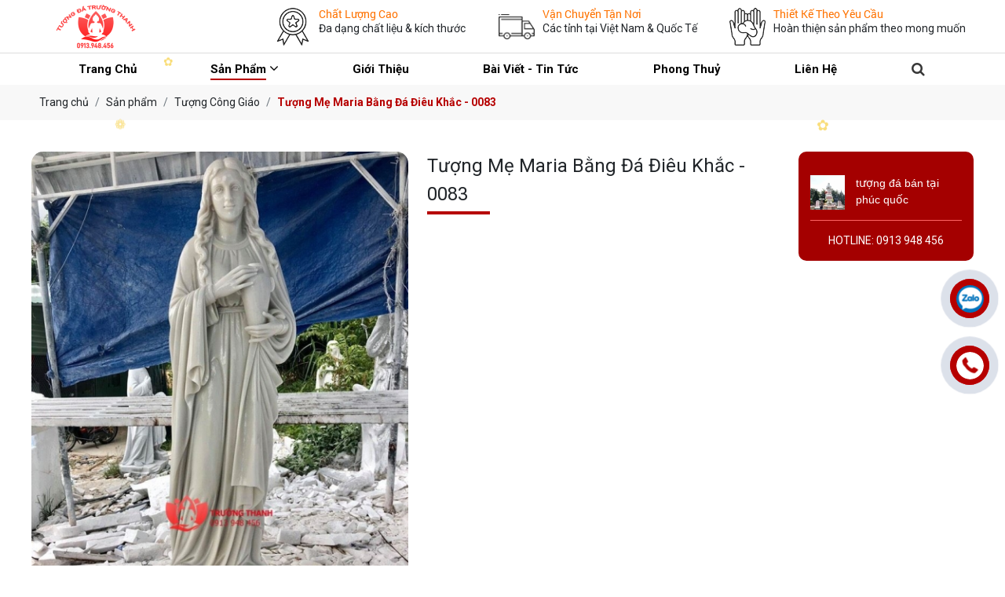

--- FILE ---
content_type: text/html; charset=UTF-8
request_url: https://tuongphatda.com.vn/tuong-me-maria-bang-da-dieu-khac-0083
body_size: 10442
content:
<!DOCTYPE html>
<html lang="vi|en">
<head>
    <!-- Basehref -->
<base href="https://tuongphatda.com.vn/"/>

<!-- UTF-8 -->
<meta http-equiv="Content-Type" content="text/html; charset=utf-8" />

<!-- Title, Keywords, Description -->
<title>Tượng Mẹ Maria Bằng Đá Điêu Khắc - 0083</title>
<meta name="keywords" content=""/>
<meta name="description" content=""/>

<!-- Robots -->
<meta name="robots" content="index,follow" />

<!-- Favicon -->
<link href="upload/photo/logo-done-6-7210.png" rel="shortcut icon" type="image/x-icon" />

<!-- Webmaster Tool -->
<meta name="google-site-verification" content="RdVmzzion0Lv7rK8YDgH8O7q-Fzr7A_T9j49uKQChgc" />
<!-- GEO -->
<meta name="geo.region" content="VN" />
<meta name="geo.placename" content="Thành Phố Đà Nẵng" />
<meta name="geo.position" content="15.99268;108.252953" />
<meta name="ICBM" content="15.99268, 108.252953" />


<!-- Author - Copyright -->
<meta name='revisit-after' content='1 days' />
<meta name="author" content="Tượng đá Trường Thanh" />
<meta name="copyright" content="Tượng đá Trường Thanh - [phuthanhnonnuoc@gmail.com]" />

<!-- Facebook -->
<meta property="og:type" content="article" />
<meta property="og:site_name" content="Tượng đá Trường Thanh" />
<meta property="og:title" content="Tượng Mẹ Maria Bằng Đá Điêu Khắc - 0083" />
<meta property="og:description" content="" />
<meta property="og:url" content="https://tuongphatda.com.vn/tuong-me-maria-bang-da-dieu-khac-0083" />
<meta property="og:image" content="https://tuongphatda.com.vn/thumbs/720x960x2/upload/product/tuong-cong-giao-tuongphatda-46-1282.jpg" />
<meta property="og:image:alt" content="Tượng Mẹ Maria Bằng Đá Điêu Khắc - 0083" />
<meta property="og:image:type" content="image/jpeg" />
<meta property="og:image:width" content="720" />
<meta property="og:image:height" content="960" />

<!-- Twitter -->
<meta name="twitter:card" content="summary_large_image" />
<meta name="twitter:site" content="phuthanhnonnuoc@gmail.com" />
<meta name="twitter:creator" content="Tượng đá Trường Thanh" />
<meta property="og:url" content="https://tuongphatda.com.vn/tuong-me-maria-bang-da-dieu-khac-0083" />
<meta property="og:title" content="Tượng Mẹ Maria Bằng Đá Điêu Khắc - 0083" />
<meta property="og:description" content="" />
<meta property="og:image" content="https://tuongphatda.com.vn/thumbs/720x960x2/upload/product/tuong-cong-giao-tuongphatda-46-1282.jpg" />

<!-- Canonical -->
<link rel="canonical" href="https://tuongphatda.com.vn/tuong-me-maria-bang-da-dieu-khac-0083" />

<!-- Chống đổi màu trên IOS -->
<meta name="format-detection" content="telephone=no">

<!-- Viewport -->
<meta name="viewport" content="width=device-width, initial-scale=1.0, user-scalable=no">    <!-- Css Files -->
<link href="assets/css/cached.css" rel="stylesheet"><link rel='stylesheet' id='google-fonts-1-css'  href='https://fonts.googleapis.com/css?family=Roboto%3A100%2C100italic%2C200%2C200italic%2C300%2C300italic%2C400%2C400italic%2C500%2C500italic%2C600%2C600italic%2C700%2C700italic%2C800%2C800italic%2C900%2C900italic%7CRoboto+Slab%3A100%2C100italic%2C200%2C200italic%2C300%2C300italic%2C400%2C400italic%2C500%2C500italic%2C600%2C600italic%2C700%2C700italic%2C800%2C800italic%2C900%2C900italic%7CBerkshire+Swash%3A100%2C100italic%2C200%2C200italic%2C300%2C300italic%2C400%2C400italic%2C500%2C500italic%2C600%2C600italic%2C700%2C700italic%2C800%2C800italic%2C900%2C900italic%7CBevan%3A100%2C100italic%2C200%2C200italic%2C300%2C300italic%2C400%2C400italic%2C500%2C500italic%2C600%2C600italic%2C700%2C700italic%2C800%2C800italic%2C900%2C900italic%7CBubblegum+Sans%3A100%2C100italic%2C200%2C200italic%2C300%2C300italic%2C400%2C400italic%2C500%2C500italic%2C600%2C600italic%2C700%2C700italic%2C800%2C800italic%2C900%2C900italic%7CMontserrat%3A100%2C100italic%2C200%2C200italic%2C300%2C300italic%2C400%2C400italic%2C500%2C500italic%2C600%2C600italic%2C700%2C700italic%2C800%2C800italic%2C900%2C900italic%7CJosefin+Sans%3A100%2C100italic%2C200%2C200italic%2C300%2C300italic%2C400%2C400italic%2C500%2C500italic%2C600%2C600italic%2C700%2C700italic%2C800%2C800italic%2C900%2C900italic&#038;display=auto&#038;subset=vietnamese&#038;ver=5.5.5' media='all' />

<!-- Background -->

<!-- Js Google Analytic -->
<!-- Global site tag (gtag.js) - Google Analytics -->
<script async src="https://www.googletagmanager.com/gtag/js?id=G-2TVV6YB485"></script>
<script>
  window.dataLayer = window.dataLayer || [];
  function gtag(){dataLayer.push(arguments);}
  gtag('js', new Date());

  gtag('config', 'G-2TVV6YB485');
</script>
<!-- Js Head -->
	
</head>
<body>
    <ul class="h-card hidden">
    <li class="h-fn fn">Tượng đá Trường Thanh</li>
    <li class="h-org org">Tượng đá Trường Thanh</li>
    <li class="h-tel tel">0913948456</li>
    <li><a class="u-url ul" href="https://tuongphatda.com.vn/">https://tuongphatda.com.vn/</a></li>
</ul>
<h1 class="hidden-seoh">Tượng Mẹ Maria Bằng Đá Điêu Khắc - 0083</h1><div class="header">
	
	<div class="header-bottom">
		<div class="wrap-content d-flex align-items-center justify-content-between">
			<a class="logo-header" href=""><img onerror="this.src='thumbs/168x57x2/assets/images/noimage.png';" src="thumbs/168x57x2/upload/photo/logotruongthanh22-3337.png"/></a>

			<div class="icon-criteria d-flex align-items-center justify-content-between">
				
				
								<a>
				
					<img onerror="this.src='thumbs/46x48x2/assets/images/noimage.png';" src="thumbs/46x48x2/upload/news/new-project-2-6229.png" alt="Chất Lượng Cao">
					
					<span>
					 <h4>Chất Lượng Cao</h4>
					 <p>Đa dạng chất liệu &amp; kích thước</p>	
					</span>
				
				</a>
				
								<a>
				
					<img onerror="this.src='thumbs/46x48x2/assets/images/noimage.png';" src="thumbs/46x48x2/upload/news/new-project-3-8563.png" alt="Vận Chuyển Tận Nơi">
					
					<span>
					 <h4>Vận Chuyển Tận Nơi</h4>
					 <p>Các tỉnh tại Việt Nam &amp; Quốc Tế</p>	
					</span>
				
				</a>
				
								<a>
				
					<img onerror="this.src='thumbs/46x48x2/assets/images/noimage.png';" src="thumbs/46x48x2/upload/news/new-project-1-4422.png" alt="Thiết Kế Theo Yêu Cầu">
					
					<span>
					 <h4>Thiết Kế Theo Yêu Cầu</h4>
					 <p>Hoàn thiện sản phẩm theo mong muốn</p>	
					</span>
				
				</a>
				
							
			</div>
			
		</div>
	</div>
</div><div class="menu">
   <ul class="d-flex align-items-center justify-content-between wrap-content">
        
       <li><a class="transition " href="" title="Trang chủ"><span>Trang chủ</span></a></li>
        
        
        <li>
            <a class="transition active" title="Sản phẩm"><span>Sản phẩm</span> <i class="fa fa-angle-down"></i></a>
                            <ul class="custom-scrollbar">
                                            <li>
                            <a class="transition" title="Đài phun nước bằng đá" href="dai-phun-nuoc-bang-da">Đài phun nước bằng đá</a>
                                                    </li>
                                            <li>
                            <a class="transition" title="Tượng Quan Âm" href="tuong-quan-am">Tượng Quan Âm</a>
                                                    </li>
                                            <li>
                            <a class="transition" title="Kỳ Lân Bằng Đá" href="ky-lan-bang-da">Kỳ Lân Bằng Đá</a>
                                                    </li>
                                            <li>
                            <a class="transition" title="Tượng Bằng Đá Ấn Độ" href="tuong-bang-da-an-do">Tượng Bằng Đá Ấn Độ</a>
                                                    </li>
                                            <li>
                            <a class="transition" title="Tượng Thiên Thủ Thiên Nhãn " href="tuong-thien-thu-thien-nhan">Tượng Thiên Thủ Thiên Nhãn </a>
                                                    </li>
                                            <li>
                            <a class="transition" title="Sư Tử Bằng Đá" href="su-tu-bang-da">Sư Tử Bằng Đá</a>
                                                    </li>
                                            <li>
                            <a class="transition" title="Đèn Đá Sân Vườn" href="den-da-san-vuon">Đèn Đá Sân Vườn</a>
                                                    </li>
                                            <li>
                            <a class="transition" title="Tượng Thích Ca Bằng Đá" href="tuong-thich-ca-bang-da">Tượng Thích Ca Bằng Đá</a>
                                                    </li>
                                            <li>
                            <a class="transition" title="Tượng Hộ Pháp" href="tuong-ho-phap">Tượng Hộ Pháp</a>
                                                    </li>
                                            <li>
                            <a class="transition" title="Tượng Tứ Đại Thiên Vương" href="tuong-tu-dai-thien-vuong">Tượng Tứ Đại Thiên Vương</a>
                                                    </li>
                                            <li>
                            <a class="transition" title="Tượng Niết Bàn Bằng Đá Vàng" href="tuong-niet-ban-bang-da-vang">Tượng Niết Bàn Bằng Đá Vàng</a>
                                                    </li>
                                            <li>
                            <a class="transition" title="Tượng Phúc Lộc Thọ" href="tuong-phuc-loc-tho">Tượng Phúc Lộc Thọ</a>
                                                    </li>
                                            <li>
                            <a class="transition" title="Tượng Hải Thượng Lãn Ông Bằng Đá" href="tuong-hai-thuong-lan-ong-bang-da">Tượng Hải Thượng Lãn Ông Bằng Đá</a>
                                                    </li>
                                            <li>
                            <a class="transition" title="Tượng 12 Đại Nguyện Bồ Tát" href="tuong-12-dai-nguyen-bo-tac">Tượng 12 Đại Nguyện Bồ Tát</a>
                                                    </li>
                                            <li>
                            <a class="transition" title="Tượng 18 Vị La Hán Bằng Đá" href="tuong-18-vi-la-han-bang-da">Tượng 18 Vị La Hán Bằng Đá</a>
                                                    </li>
                                            <li>
                            <a class="transition" title="Tượng Di Lặc" href="tuong-di-lac">Tượng Di Lặc</a>
                                                    </li>
                                            <li>
                            <a class="transition" title="Chân Dung Đá" href="chan-dung-da">Chân Dung Đá</a>
                                                    </li>
                                            <li>
                            <a class="transition" title="Tượng Công Giáo" href="tuong-cong-giao">Tượng Công Giáo</a>
                                                    </li>
                                            <li>
                            <a class="transition" title="Tượng Quan Âm Tự Tại" href="tuong-quan-am-tu-tai">Tượng Quan Âm Tự Tại</a>
                                                    </li>
                                            <li>
                            <a class="transition" title="Đế Tán" href="de-tan">Đế Tán</a>
                                                    </li>
                                            <li>
                            <a class="transition" title="Bàn Hương Án Bằng Đá" href="ban-huong-an-bang-da">Bàn Hương Án Bằng Đá</a>
                                                    </li>
                                            <li>
                            <a class="transition" title="Tượng Chú Tiểu" href="tuong-chu-tieu">Tượng Chú Tiểu</a>
                                                    </li>
                                            <li>
                            <a class="transition" title="Lư Hương Bằng Đá" href="lu-huong-bang-da">Lư Hương Bằng Đá</a>
                                                    </li>
                                            <li>
                            <a class="transition" title="12 Con Giáp Bằng Đá" href="12-con-giap-bang-da">12 Con Giáp Bằng Đá</a>
                                                    </li>
                                            <li>
                            <a class="transition" title="Tượng Địa Tạng" href="tuong-dia-tang">Tượng Địa Tạng</a>
                                                    </li>
                                            <li>
                            <a class="transition" title="Tượng Địa Tạng Ngồi Trên Đề Thính" href="tuong-dia-tang-ngoi-tren-de-thinh">Tượng Địa Tạng Ngồi Trên Đề Thính</a>
                                                    </li>
                                            <li>
                            <a class="transition" title="Bộ Tượng Anh Em Kiều Hiền Như" href="bo-tuong-anh-em-kieu-hien-nhu">Bộ Tượng Anh Em Kiều Hiền Như</a>
                                                    </li>
                                            <li>
                            <a class="transition" title="Tượng Dược Sư" href="tuong-duoc-su">Tượng Dược Sư</a>
                                                    </li>
                                            <li>
                            <a class="transition" title="Rồng Đá" href="rong-da">Rồng Đá</a>
                                                    </li>
                                            <li>
                            <a class="transition" title="Tượng Voi" href="tuong-voi">Tượng Voi</a>
                                                    </li>
                                            <li>
                            <a class="transition" title="Biển Chùa" href="bien-chua">Biển Chùa</a>
                                                    </li>
                                            <li>
                            <a class="transition" title="Biển Hiệu Bằng Đá" href="bien-hieu-bang-da">Biển Hiệu Bằng Đá</a>
                                                    </li>
                                            <li>
                            <a class="transition" title="Tượng Tam Thánh" href="tuong-tam-thanh">Tượng Tam Thánh</a>
                                                    </li>
                                            <li>
                            <a class="transition" title="Công Trình Đá" href="cong-trinh-da">Công Trình Đá</a>
                                                    </li>
                                            <li>
                            <a class="transition" title="Tượng Văn Thù Sư Lợi" href="tuong-van-thu-su-loi">Tượng Văn Thù Sư Lợi</a>
                                                    </li>
                                            <li>
                            <a class="transition" title="Tượng 33 Hoá Thân Bồ Tát Bằng Đá" href="tuong-33-hoa-than-bo-tac-bang-da">Tượng 33 Hoá Thân Bồ Tát Bằng Đá</a>
                                                    </li>
                                            <li>
                            <a class="transition" title="Tượng Phật A Di Đà" href="tuong-phat-adida">Tượng Phật A Di Đà</a>
                                                    </li>
                                            <li>
                            <a class="transition" title="Tượng Tam Diện Bằng Đá" href="tuong-tam-dien-bang-da">Tượng Tam Diện Bằng Đá</a>
                                                    </li>
                                            <li>
                            <a class="transition" title="Tháp Bi Nước Bằng Đá" href="thap-bi-nuoc-bang-da">Tháp Bi Nước Bằng Đá</a>
                                                    </li>
                                            <li>
                            <a class="transition" title="Tượng Cá Heo Đá" href="tuong-ca-heo-da">Tượng Cá Heo Đá</a>
                                                    </li>
                                            <li>
                            <a class="transition" title="Tượng Cá Chép Đá" href="tuong-ca-chep-da">Tượng Cá Chép Đá</a>
                                                    </li>
                                            <li>
                            <a class="transition" title="Tượng Kim Cang" href="tuong-kim-cang">Tượng Kim Cang</a>
                                                    </li>
                                            <li>
                            <a class="transition" title="Tượng Long Quy Đá" href="tuong-long-quy-da">Tượng Long Quy Đá</a>
                                                    </li>
                                            <li>
                            <a class="transition" title="Tượng Thập Đại Đệ Tử Của Đức Phật" href="tuong-thap-dai-de-tu-cua-duc-phat">Tượng Thập Đại Đệ Tử Của Đức Phật</a>
                                                    </li>
                                            <li>
                            <a class="transition" title="Tượng Thần Tài" href="tuong-than-tai">Tượng Thần Tài</a>
                                                    </li>
                                            <li>
                            <a class="transition" title="Khóm Thờ Bằng Đá " href="khom-tho-bang-da">Khóm Thờ Bằng Đá </a>
                                                    </li>
                                            <li>
                            <a class="transition" title="Tượng Tỳ Hưu Bằng Đá" href="tuong-ty-huu-bang-da">Tượng Tỳ Hưu Bằng Đá</a>
                                                    </li>
                                            <li>
                            <a class="transition" title="Tượng Cá Chép Hoá Rồng" href="tuong-ca-chep-hoa-rong">Tượng Cá Chép Hoá Rồng</a>
                                                    </li>
                                            <li>
                            <a class="transition" title="Tượng Thích Ca Đa Bảo" href="tuong-thich-ca-da-bao">Tượng Thích Ca Đa Bảo</a>
                                                    </li>
                                    </ul>
                    </li>
		
		
        <li><a class="transition " href="gioi-thieu" title="Giới thiệu"><span>Giới thiệu</span></a></li>
		
        
        <li>
            <a class="transition " href="tin-tuc" title="Bài Viết - Tin Tức"><span>Bài Viết - Tin Tức</span></a>
                    </li>
        
        <li><a class="transition " href="phong-thuy" title="Phong Thuỷ"><span>Phong Thuỷ</span></a></li>
        
 
        <li><a class="transition " href="lien-he" title="Liên hệ"><span>Liên hệ</span></a></li>
		
		
		 
		   <li>
			<div class="search">
                        <p class="icon-search transition"><i class="fa fa-search"></i></p>
                        <div class="search-grid w-clear" style="top:80px;">
                            <input type="text" name="keyword" id="keyword" placeholder="Nhập từ khóa cần tìm..." onkeypress="doEnter(event,'keyword');"/>
                            <p onclick="onSearch('keyword');"><i class="fa fa-search"></i></p>
                        </div>
            </div>
	   
           
        </li>
       
    </ul>
</div><div class="menu-res">
    <div class="menu-bar-res">
        <a id="menu-btn" class="menu-btn" class="i-menu" title="Menu"><span></span></a>
               <div class="search-res">
            <p class="icon-search transition"><i class="fa fa-search"></i></p>
            <div class="search-grid w-clear">
                <input type="text" name="keyword2" id="keyword2" placeholder="Nhập từ khóa cần tìm..." onkeypress="doEnter(event,'keyword2');"/>
                <p onclick="onSearch('keyword2');"><i class="fa fa-search"></i></p>
            </div>
        </div>
    </div>
    <nav id="menu">
	
	
	
	
        <ul id="respMenu" class="ace-responsive-menu" data-menu-style="horizontal">
		
		
		
		<li><a class="transition " href="" title="Trang chủ"><span class="title">Trang chủ</span></a></li>
        
        
        <li>
            <a class="transition active"  title="Sản phẩm"><span class="title">Sản phẩm</span> <span class="arrow "></span></a>
                            <ul class="custom-scrollbar">
                                            <li>
                            <a class="transition" title="Đài phun nước bằng đá" href="dai-phun-nuoc-bang-da"><i class="fa fa-angle-right"></i> Đài phun nước bằng đá</a>
                                                    </li>
                                            <li>
                            <a class="transition" title="Tượng Quan Âm" href="tuong-quan-am"><i class="fa fa-angle-right"></i> Tượng Quan Âm</a>
                                                    </li>
                                            <li>
                            <a class="transition" title="Kỳ Lân Bằng Đá" href="ky-lan-bang-da"><i class="fa fa-angle-right"></i> Kỳ Lân Bằng Đá</a>
                                                    </li>
                                            <li>
                            <a class="transition" title="Tượng Bằng Đá Ấn Độ" href="tuong-bang-da-an-do"><i class="fa fa-angle-right"></i> Tượng Bằng Đá Ấn Độ</a>
                                                    </li>
                                            <li>
                            <a class="transition" title="Tượng Thiên Thủ Thiên Nhãn " href="tuong-thien-thu-thien-nhan"><i class="fa fa-angle-right"></i> Tượng Thiên Thủ Thiên Nhãn </a>
                                                    </li>
                                            <li>
                            <a class="transition" title="Sư Tử Bằng Đá" href="su-tu-bang-da"><i class="fa fa-angle-right"></i> Sư Tử Bằng Đá</a>
                                                    </li>
                                            <li>
                            <a class="transition" title="Đèn Đá Sân Vườn" href="den-da-san-vuon"><i class="fa fa-angle-right"></i> Đèn Đá Sân Vườn</a>
                                                    </li>
                                            <li>
                            <a class="transition" title="Tượng Thích Ca Bằng Đá" href="tuong-thich-ca-bang-da"><i class="fa fa-angle-right"></i> Tượng Thích Ca Bằng Đá</a>
                                                    </li>
                                            <li>
                            <a class="transition" title="Tượng Hộ Pháp" href="tuong-ho-phap"><i class="fa fa-angle-right"></i> Tượng Hộ Pháp</a>
                                                    </li>
                                            <li>
                            <a class="transition" title="Tượng Tứ Đại Thiên Vương" href="tuong-tu-dai-thien-vuong"><i class="fa fa-angle-right"></i> Tượng Tứ Đại Thiên Vương</a>
                                                    </li>
                                            <li>
                            <a class="transition" title="Tượng Niết Bàn Bằng Đá Vàng" href="tuong-niet-ban-bang-da-vang"><i class="fa fa-angle-right"></i> Tượng Niết Bàn Bằng Đá Vàng</a>
                                                    </li>
                                            <li>
                            <a class="transition" title="Tượng Phúc Lộc Thọ" href="tuong-phuc-loc-tho"><i class="fa fa-angle-right"></i> Tượng Phúc Lộc Thọ</a>
                                                    </li>
                                            <li>
                            <a class="transition" title="Tượng Hải Thượng Lãn Ông Bằng Đá" href="tuong-hai-thuong-lan-ong-bang-da"><i class="fa fa-angle-right"></i> Tượng Hải Thượng Lãn Ông Bằng Đá</a>
                                                    </li>
                                            <li>
                            <a class="transition" title="Tượng 12 Đại Nguyện Bồ Tát" href="tuong-12-dai-nguyen-bo-tac"><i class="fa fa-angle-right"></i> Tượng 12 Đại Nguyện Bồ Tát</a>
                                                    </li>
                                            <li>
                            <a class="transition" title="Tượng 18 Vị La Hán Bằng Đá" href="tuong-18-vi-la-han-bang-da"><i class="fa fa-angle-right"></i> Tượng 18 Vị La Hán Bằng Đá</a>
                                                    </li>
                                            <li>
                            <a class="transition" title="Tượng Di Lặc" href="tuong-di-lac"><i class="fa fa-angle-right"></i> Tượng Di Lặc</a>
                                                    </li>
                                            <li>
                            <a class="transition" title="Chân Dung Đá" href="chan-dung-da"><i class="fa fa-angle-right"></i> Chân Dung Đá</a>
                                                    </li>
                                            <li>
                            <a class="transition" title="Tượng Công Giáo" href="tuong-cong-giao"><i class="fa fa-angle-right"></i> Tượng Công Giáo</a>
                                                    </li>
                                            <li>
                            <a class="transition" title="Tượng Quan Âm Tự Tại" href="tuong-quan-am-tu-tai"><i class="fa fa-angle-right"></i> Tượng Quan Âm Tự Tại</a>
                                                    </li>
                                            <li>
                            <a class="transition" title="Đế Tán" href="de-tan"><i class="fa fa-angle-right"></i> Đế Tán</a>
                                                    </li>
                                            <li>
                            <a class="transition" title="Bàn Hương Án Bằng Đá" href="ban-huong-an-bang-da"><i class="fa fa-angle-right"></i> Bàn Hương Án Bằng Đá</a>
                                                    </li>
                                            <li>
                            <a class="transition" title="Tượng Chú Tiểu" href="tuong-chu-tieu"><i class="fa fa-angle-right"></i> Tượng Chú Tiểu</a>
                                                    </li>
                                            <li>
                            <a class="transition" title="Lư Hương Bằng Đá" href="lu-huong-bang-da"><i class="fa fa-angle-right"></i> Lư Hương Bằng Đá</a>
                                                    </li>
                                            <li>
                            <a class="transition" title="12 Con Giáp Bằng Đá" href="12-con-giap-bang-da"><i class="fa fa-angle-right"></i> 12 Con Giáp Bằng Đá</a>
                                                    </li>
                                            <li>
                            <a class="transition" title="Tượng Địa Tạng" href="tuong-dia-tang"><i class="fa fa-angle-right"></i> Tượng Địa Tạng</a>
                                                    </li>
                                            <li>
                            <a class="transition" title="Tượng Địa Tạng Ngồi Trên Đề Thính" href="tuong-dia-tang-ngoi-tren-de-thinh"><i class="fa fa-angle-right"></i> Tượng Địa Tạng Ngồi Trên Đề Thính</a>
                                                    </li>
                                            <li>
                            <a class="transition" title="Bộ Tượng Anh Em Kiều Hiền Như" href="bo-tuong-anh-em-kieu-hien-nhu"><i class="fa fa-angle-right"></i> Bộ Tượng Anh Em Kiều Hiền Như</a>
                                                    </li>
                                            <li>
                            <a class="transition" title="Tượng Dược Sư" href="tuong-duoc-su"><i class="fa fa-angle-right"></i> Tượng Dược Sư</a>
                                                    </li>
                                            <li>
                            <a class="transition" title="Rồng Đá" href="rong-da"><i class="fa fa-angle-right"></i> Rồng Đá</a>
                                                    </li>
                                            <li>
                            <a class="transition" title="Tượng Voi" href="tuong-voi"><i class="fa fa-angle-right"></i> Tượng Voi</a>
                                                    </li>
                                            <li>
                            <a class="transition" title="Biển Chùa" href="bien-chua"><i class="fa fa-angle-right"></i> Biển Chùa</a>
                                                    </li>
                                            <li>
                            <a class="transition" title="Biển Hiệu Bằng Đá" href="bien-hieu-bang-da"><i class="fa fa-angle-right"></i> Biển Hiệu Bằng Đá</a>
                                                    </li>
                                            <li>
                            <a class="transition" title="Tượng Tam Thánh" href="tuong-tam-thanh"><i class="fa fa-angle-right"></i> Tượng Tam Thánh</a>
                                                    </li>
                                            <li>
                            <a class="transition" title="Công Trình Đá" href="cong-trinh-da"><i class="fa fa-angle-right"></i> Công Trình Đá</a>
                                                    </li>
                                            <li>
                            <a class="transition" title="Tượng Văn Thù Sư Lợi" href="tuong-van-thu-su-loi"><i class="fa fa-angle-right"></i> Tượng Văn Thù Sư Lợi</a>
                                                    </li>
                                            <li>
                            <a class="transition" title="Tượng 33 Hoá Thân Bồ Tát Bằng Đá" href="tuong-33-hoa-than-bo-tac-bang-da"><i class="fa fa-angle-right"></i> Tượng 33 Hoá Thân Bồ Tát Bằng Đá</a>
                                                    </li>
                                            <li>
                            <a class="transition" title="Tượng Phật A Di Đà" href="tuong-phat-adida"><i class="fa fa-angle-right"></i> Tượng Phật A Di Đà</a>
                                                    </li>
                                            <li>
                            <a class="transition" title="Tượng Tam Diện Bằng Đá" href="tuong-tam-dien-bang-da"><i class="fa fa-angle-right"></i> Tượng Tam Diện Bằng Đá</a>
                                                    </li>
                                            <li>
                            <a class="transition" title="Tháp Bi Nước Bằng Đá" href="thap-bi-nuoc-bang-da"><i class="fa fa-angle-right"></i> Tháp Bi Nước Bằng Đá</a>
                                                    </li>
                                            <li>
                            <a class="transition" title="Tượng Cá Heo Đá" href="tuong-ca-heo-da"><i class="fa fa-angle-right"></i> Tượng Cá Heo Đá</a>
                                                    </li>
                                            <li>
                            <a class="transition" title="Tượng Cá Chép Đá" href="tuong-ca-chep-da"><i class="fa fa-angle-right"></i> Tượng Cá Chép Đá</a>
                                                    </li>
                                            <li>
                            <a class="transition" title="Tượng Kim Cang" href="tuong-kim-cang"><i class="fa fa-angle-right"></i> Tượng Kim Cang</a>
                                                    </li>
                                            <li>
                            <a class="transition" title="Tượng Long Quy Đá" href="tuong-long-quy-da"><i class="fa fa-angle-right"></i> Tượng Long Quy Đá</a>
                                                    </li>
                                            <li>
                            <a class="transition" title="Tượng Thập Đại Đệ Tử Của Đức Phật" href="tuong-thap-dai-de-tu-cua-duc-phat"><i class="fa fa-angle-right"></i> Tượng Thập Đại Đệ Tử Của Đức Phật</a>
                                                    </li>
                                            <li>
                            <a class="transition" title="Tượng Thần Tài" href="tuong-than-tai"><i class="fa fa-angle-right"></i> Tượng Thần Tài</a>
                                                    </li>
                                            <li>
                            <a class="transition" title="Khóm Thờ Bằng Đá " href="khom-tho-bang-da"><i class="fa fa-angle-right"></i> Khóm Thờ Bằng Đá </a>
                                                    </li>
                                            <li>
                            <a class="transition" title="Tượng Tỳ Hưu Bằng Đá" href="tuong-ty-huu-bang-da"><i class="fa fa-angle-right"></i> Tượng Tỳ Hưu Bằng Đá</a>
                                                    </li>
                                            <li>
                            <a class="transition" title="Tượng Cá Chép Hoá Rồng" href="tuong-ca-chep-hoa-rong"><i class="fa fa-angle-right"></i> Tượng Cá Chép Hoá Rồng</a>
                                                    </li>
                                            <li>
                            <a class="transition" title="Tượng Thích Ca Đa Bảo" href="tuong-thich-ca-da-bao"><i class="fa fa-angle-right"></i> Tượng Thích Ca Đa Bảo</a>
                                                    </li>
                                    </ul>
                    </li>
		
		
        <li><a class="transition " href="gioi-thieu" title="Giới thiệu"><span class="title">Giới thiệu</span></a></li>
		
        
        <li>
            <a class="transition " href="tin-tuc" title="Bài Viết - Tin Tức"><span class="title">Bài Viết - Tin Tức</span></a>
                    </li>
        
        <li><a class="transition " href="phong-thuy" title="Phong Thuỷ"><span class="title">Phong Thuỷ</span></a></li>
        
 
        <li><a class="transition " href="lien-he" title="Liên hệ"><span class="title">Liên hệ</span></a></li>
		
		
		
		
		   
        </ul>
    </nav>
	
	

	
	
</div><div class="breadCrumbs"><div class="wrap-content"><ol class="breadcrumb"><li class="breadcrumb-item"><a class="text-decoration-none" href="https://tuongphatda.com.vn/"><span>Trang chủ</span></a></li><li class="breadcrumb-item "><a class="text-decoration-none" href="https://tuongphatda.com.vn/san-pham"><span>Sản phẩm</span></a></li><li class="breadcrumb-item "><a class="text-decoration-none" href="https://tuongphatda.com.vn/tuong-cong-giao"><span>Tượng Công Giáo</span></a></li><li class="breadcrumb-item active"><a class="text-decoration-none" href="https://tuongphatda.com.vn/tuong-me-maria-bang-da-dieu-khac-0083"><span>Tượng Mẹ Maria Bằng Đá Điêu Khắc - 0083</span></a></li></ol><script type="application/ld+json">{"@context": "https://schema.org","@type": "BreadcrumbList","itemListElement": [{"@type":"ListItem","position":1,"name":"S\u1ea3n ph\u1ea9m","item":"https:\/\/tuongphatda.com.vn\/san-pham"},{"@type":"ListItem","position":2,"name":"T\u01b0\u1ee3ng C\u00f4ng Gi\u00e1o","item":"https:\/\/tuongphatda.com.vn\/tuong-cong-giao"},{"@type":"ListItem","position":3,"name":"T\u01b0\u1ee3ng M\u1eb9 Maria B\u1eb1ng \u0110\u00e1 \u0110i\u00eau Kh\u1eafc - 0083","item":"https:\/\/tuongphatda.com.vn\/tuong-me-maria-bang-da-dieu-khac-0083"}]}</script></div></div>
    <div class="wrap-main  w-clear"><div class="grid-pro-detail w-clear">
    <div class="left-pro-detail w-clear">
        <a id="Zoom-1" class="MagicZoom" data-options="zoomMode: off; hint: off; rightClick: true; selectorTrigger: hover; expandCaption: false; history: false;" href="watermark/product/500x685x1/upload/product/tuong-cong-giao-tuongphatda-46-1282.jpg" title="Tượng Mẹ Maria Bằng Đá Điêu Khắc - 0083"><img onerror="this.src='thumbs/500x685x1/assets/images/noimage.png';" src="watermark/product/500x685x1/upload/product/tuong-cong-giao-tuongphatda-46-1282.jpg" alt="Tượng Mẹ Maria Bằng Đá Điêu Khắc - 0083"></a>
            </div>

    <div class="right-pro-detail w-clear">
		<div class="l-pro-detail">
        <p class="title-pro-detail">Tượng Mẹ Maria Bằng Đá Điêu Khắc - 0083</p>
        <div class="social-plugin social-plugin-pro-detail w-clear">
            <div class="addthis_inline_share_toolbox_qj48"></div>
            <div class="zalo-share-button" data-href="https://tuongphatda.com.vn/tuong-me-maria-bang-da-dieu-khac-0083" data-oaid="579745863508352884" data-layout="1" data-color="blue" data-customize=false></div>
        </div>
        <div class="desc-pro-detail"></div>
		</div>

		<div class="r-pro-detail">
		
			<div class="policy-pro">
			
			<ul>
	
						<li><a href="tuong-da-ban-tai-phuc-quoc"><img onerror="this.src='thumbs/44x44x1/assets/images/noimage.png';" src="thumbs/44x44x1/upload/news/z5540192012629254c83e941a643115e08ccdd17aaee08-7024.jpg" alt=""><span>tượng đá bán tại phúc quốc </span></a></li>	
						
			</ul>
			
			 <p>HOTLINE: 0913 948 456</p>
			
			</div>

		</div>	
       
    </div>

    <div class="clear"></div>

    <div class="clear"></div>

    <div class="tabs-pro-detail">
        <ul class="ul-tabs-pro-detail w-clear">
            <li class="active transition" data-tabs="info-pro-detail"><span>Thông Tin Chi Tiết</span></li>
            
        </ul>
        <div class="content-tabs-pro-detail info-pro-detail active">
		
		
		
		<div class="content-product content-detail">
		
		<div class="text-area" data-controller="#readMore1">
				</div>
		
		

		</div>
		
		</div>
     
		
	   
    </div>
</div>


   <div class="clear"></div>

    <div class="tags-pro-detail w-clear">
            </div>

    <div class="clear"></div>


<div class="title-main"><span>Sản phẩm cùng loại</span></div>
<div class="content-main w-clear">
            <div class="product">
            <a class="box-product text-decoration-none" href="tuong-da-thien-than-micae-huy-diet-satan-0124" title="Tượng Đá Thiên Thần Micae Hủy Diệt Satan - 0124">
                <div class="pic-product scale-img">
				  <img onerror="this.src='thumbs/285x390x1/assets/images/noimage.png';" src="watermark/product/285x390x1/upload/product/tuong-cong-giao-tuongphatda-19-1-1072.jpg" alt="Tượng Đá Thiên Thần Micae Hủy Diệt Satan - 0124"/>
									  </div>
                <h3 class="name-product text-split">Tượng Đá Thiên Thần Micae Hủy Diệt Satan - 0124</h3>
               
            </a>
           
        </div>
            <div class="product">
            <a class="box-product text-decoration-none" href="tuong-thanh-phao-lo-cam-guom-bang-da-0124" title="Tượng Thánh Phao-lô Cầm Gươm Bằng Đá - 0123">
                <div class="pic-product scale-img">
				  <img onerror="this.src='thumbs/285x390x1/assets/images/noimage.png';" src="watermark/product/285x390x1/upload/product/tuong-cong-giao-tuongphatda-34-3021.jpg" alt="Tượng Thánh Phao-lô Cầm Gươm Bằng Đá - 0123"/>
									  </div>
                <h3 class="name-product text-split">Tượng Thánh Phao-lô Cầm Gươm Bằng Đá - 0123</h3>
               
            </a>
           
        </div>
            <div class="product">
            <a class="box-product text-decoration-none" href="tuong-thanh-cong-giao-bang-da-my-nghe-0123" title="Tượng Thánh Công Giáo Bằng Đá Mỹ Nghệ - 0122">
                <div class="pic-product scale-img">
				  <img onerror="this.src='thumbs/285x390x1/assets/images/noimage.png';" src="watermark/product/285x390x1/upload/product/tuong-cong-giao-tuongphatda-10-6987.jpg" alt="Tượng Thánh Công Giáo Bằng Đá Mỹ Nghệ - 0122"/>
									  </div>
                <h3 class="name-product text-split">Tượng Thánh Công Giáo Bằng Đá Mỹ Nghệ - 0122</h3>
               
            </a>
           
        </div>
            <div class="product">
            <a class="box-product text-decoration-none" href="tuong-da-duc-me-man-coi-0121" title="Tượng Đá Đức Mẹ Mân Côi - tượng công giáo">
                <div class="pic-product scale-img">
				  <img onerror="this.src='thumbs/285x390x1/assets/images/noimage.png';" src="watermark/product/285x390x1/upload/product/tuong-duc-me-maria-bang-da-0005-9809.jpg" alt="Tượng Đá Đức Mẹ Mân Côi - tượng công giáo"/>
									  </div>
                <h3 class="name-product text-split">Tượng Đá Đức Mẹ Mân Côi - tượng công giáo</h3>
               
            </a>
           
        </div>
            <div class="product">
            <a class="box-product text-decoration-none" href="tuong-duc-me-man-coi-bang-da-0120" title="Tượng Đức Mẹ Mân Côi Bằng Đá - tượng công giáo">
                <div class="pic-product scale-img">
				  <img onerror="this.src='thumbs/285x390x1/assets/images/noimage.png';" src="watermark/product/285x390x1/upload/product/tuong-duc-me-maria-bang-da-0005-9237.jpg" alt="Tượng Đức Mẹ Mân Côi Bằng Đá - tượng công giáo"/>
									  </div>
                <h3 class="name-product text-split">Tượng Đức Mẹ Mân Côi Bằng Đá - tượng công giáo</h3>
               
            </a>
           
        </div>
            <div class="product">
            <a class="box-product text-decoration-none" href="" title="Tượng Thánh Giuse đá mỹ nghệ">
                <div class="pic-product scale-img">
				  <img onerror="this.src='thumbs/285x390x1/assets/images/noimage.png';" src="watermark/product/285x390x1/upload/product/tuong-cong-giao-tuongphatda-94-6393.jpg" alt="Tượng Thánh Giuse đá mỹ nghệ"/>
									  </div>
                <h3 class="name-product text-split">Tượng Thánh Giuse đá mỹ nghệ</h3>
               
            </a>
           
        </div>
            <div class="product">
            <a class="box-product text-decoration-none" href="mau-tuong-thien-than-cong-giao-bang-da-tu-nhien-0118" title="Mẫu Tượng Thiên Thần Công Giáo Bằng Đá Tự Nhiên - 0118">
                <div class="pic-product scale-img">
				  <img onerror="this.src='thumbs/285x390x1/assets/images/noimage.png';" src="watermark/product/285x390x1/upload/product/tuong-cong-giao-tuongphatda-93-1-1377.jpg" alt="Mẫu Tượng Thiên Thần Công Giáo Bằng Đá Tự Nhiên - 0118"/>
									  </div>
                <h3 class="name-product text-split">Mẫu Tượng Thiên Thần Công Giáo Bằng Đá Tự Nhiên - 0118</h3>
               
            </a>
           
        </div>
            <div class="product">
            <a class="box-product text-decoration-none" href="tuong-da-duc-giao-hoang-0116" title="Tượng Đá Đức Giáo Hoàng - 0116">
                <div class="pic-product scale-img">
				  <img onerror="this.src='thumbs/285x390x1/assets/images/noimage.png';" src="watermark/product/285x390x1/upload/product/tuong-cong-giao-tuongphatda-90-4651.jpg" alt="Tượng Đá Đức Giáo Hoàng - 0116"/>
									  </div>
                <h3 class="name-product text-split">Tượng Đá Đức Giáo Hoàng - 0116</h3>
               
            </a>
           
        </div>
            <div class="product">
            <a class="box-product text-decoration-none" href="mau-tuong-thien-than-cong-giao-bang-da-0115" title="Mẫu Tượng Thiên Thần Công Giáo Bằng Đá - 0115">
                <div class="pic-product scale-img">
				  <img onerror="this.src='thumbs/285x390x1/assets/images/noimage.png';" src="watermark/product/285x390x1/upload/product/tuong-cong-giao-tuongphatda-88-1-9578.jpg" alt="Mẫu Tượng Thiên Thần Công Giáo Bằng Đá - 0115"/>
									  </div>
                <h3 class="name-product text-split">Mẫu Tượng Thiên Thần Công Giáo Bằng Đá - 0115</h3>
               
            </a>
           
        </div>
            <div class="product">
            <a class="box-product text-decoration-none" href="mau-tuong-cong-giao-bang-da-0115" title="Mẫu Tượng Công Giáo Bằng Đá - 0114">
                <div class="pic-product scale-img">
				  <img onerror="this.src='thumbs/285x390x1/assets/images/noimage.png';" src="watermark/product/285x390x1/upload/product/tuong-cong-giao-tuongphatda-87-9433.jpg" alt="Mẫu Tượng Công Giáo Bằng Đá - 0114"/>
									  </div>
                <h3 class="name-product text-split">Mẫu Tượng Công Giáo Bằng Đá - 0114</h3>
               
            </a>
           
        </div>
            <div class="product">
            <a class="box-product text-decoration-none" href="tuong-duc-me-be-chua-gie-su-0113" title="Tượng Đức Mẹ Bế Chúa Giê-su - 0113">
                <div class="pic-product scale-img">
				  <img onerror="this.src='thumbs/285x390x1/assets/images/noimage.png';" src="watermark/product/285x390x1/upload/product/tuong-cong-giao-tuongphatda-85-9547.jpg" alt="Tượng Đức Mẹ Bế Chúa Giê-su - 0113"/>
									  </div>
                <h3 class="name-product text-split">Tượng Đức Mẹ Bế Chúa Giê-su - 0113</h3>
               
            </a>
           
        </div>
            <div class="product">
            <a class="box-product text-decoration-none" href="mau-tuong-chua-gie-su-bang-da-0112" title="Mẫu Tượng Chúa Giê-su Bằng Đá - 0112">
                <div class="pic-product scale-img">
				  <img onerror="this.src='thumbs/285x390x1/assets/images/noimage.png';" src="watermark/product/285x390x1/upload/product/tuong-cong-giao-tuongphatda-84-1917.jpg" alt="Mẫu Tượng Chúa Giê-su Bằng Đá - 0112"/>
									  </div>
                <h3 class="name-product text-split">Mẫu Tượng Chúa Giê-su Bằng Đá - 0112</h3>
               
            </a>
           
        </div>
        <div class="clear"></div>
    <div class="pagination-home"><ul class='pagination justify-content-center mb-0'><li class='page-item'><a class='page-link'>Page 1 / 11</a></li><li class='page-item active'><a class='page-link'>1</a></li><li class='page-item'><a class='page-link' href='https://tuongphatda.com.vn/tuong-me-maria-bang-da-dieu-khac-0083?p=2'>2</a></li><li class='page-item'><a class='page-link' href='https://tuongphatda.com.vn/tuong-me-maria-bang-da-dieu-khac-0083?p=3'>3</a></li><li class='page-item'><a class='page-link' href='https://tuongphatda.com.vn/tuong-me-maria-bang-da-dieu-khac-0083?p=4'>4</a></li><li class='page-item'><a class='page-link' href='https://tuongphatda.com.vn/tuong-me-maria-bang-da-dieu-khac-0083?p=5'>5</a></li><li class='page-item'><a class='page-link' href='https://tuongphatda.com.vn/tuong-me-maria-bang-da-dieu-khac-0083?p=6'>6</a></li><li class='page-item'><a class='page-link' href='https://tuongphatda.com.vn/tuong-me-maria-bang-da-dieu-khac-0083?p=7'>7</a></li><li class='page-item'><a class='page-link' href='https://tuongphatda.com.vn/tuong-me-maria-bang-da-dieu-khac-0083?p=1'>...</a></li><li class='page-item'><a class='page-link' href='https://tuongphatda.com.vn/tuong-me-maria-bang-da-dieu-khac-0083?p=10'>10</a></li><li class='page-item'><a class='page-link' href='https://tuongphatda.com.vn/tuong-me-maria-bang-da-dieu-khac-0083?p=11'>11</a></li><li class='page-item'><a class='page-link' href='https://tuongphatda.com.vn/tuong-me-maria-bang-da-dieu-khac-0083?p=2'>Next</a></li><li class='page-item'><a class='page-link' href='https://tuongphatda.com.vn/tuong-me-maria-bang-da-dieu-khac-0083?p=11'>Last</a></li></ul></div>
</div></div>
    <div class="footer">
    <div class="footer-article">
        <div class="wrap-content d-flex align-items-start justify-content-between">
            <div class="footer-news">
                <div class="title-footer">Tượng Đá Trường Thanh</div>
                <div class="info-footer"><p><strong>Địa Chỉ: </strong>Lô 13 SX 9 Khu Làng Nghề Hòa Hải, P. Hoà Hải, Q. Ngũ Hành Sơn, TP. Đà Nẵng</p>

<p><strong>VPĐD:</strong> 04 Phạm Như Hiền, P. Hoà Hải, Q. Ngũ Hành Sơn, TP. Đà Nẵng</p>

<p><strong>Email: </strong>phuthanhnonnuoc@gmail.com</p>

<p><strong>Tư vấn & bán hàng: <span style="color:#ffff00;"><u>0913 948 456</u></span></strong></p>

<p><strong>Website:</strong> www.tuongphatda.com.vn</p>

<p><strong>Giờ làm việc: </strong>24/24 - Các ngày trong tuần, cả ngày lễ và CN</p>

<p><a href="https://kuwin.ca/"><span style="color:#811d2b;">kuwin</span></a><span style="color:#811d2b;"> </span><a href="https://ww88ho.com"><span style="color:#811d2b;">ww88</span></a><span style="color:#811d2b;"> </span><a href="https://123b.theater/"><span style="color:#811d2b;">123b</span></a> <a href="https://benrishi.jpn.com/"><span style="color:#7f1d2c;">8kbet</span></a> <a href="https://j88online.host/"><span style="color:#831f2d;">j88</span></a> <a href="https://789f.cheap"><span style="color:#811f2d;">789f</span></a> <a href="https://thulani.za.com/"><span style="color:#89222d;">32win</span></a></p>
</div>
				
				<ul class="social social-footer">
									</ul>
            </div>
            <div class="footer-news">
                <div class="title-footer">Về Chúng Tôi</div>
                <ul class="footer-ul">
                                            <li><a class="text-decoration-none" href="tuong-da-ban-tai-phuc-quoc" title="tượng đá bán tại phúc quốc ">tượng đá bán tại phúc quốc </a></li>
                                    </ul>
            </div>
            <div class="footer-news">
                 <div class="title-footer">Sản Phẩm</div>
                <ul class="footer-ul">
                                            <li><a class="text-decoration-none" href="tuong-quan-am" title="Tượng Quan Âm">Tượng Quan Âm</a></li>
                                            <li><a class="text-decoration-none" href="ky-lan-bang-da" title="Kỳ Lân Bằng Đá">Kỳ Lân Bằng Đá</a></li>
                                            <li><a class="text-decoration-none" href="tuong-di-lac" title="Tượng Di Lặc">Tượng Di Lặc</a></li>
                                            <li><a class="text-decoration-none" href="tuong-dia-tang" title="Tượng Địa Tạng">Tượng Địa Tạng</a></li>
                                    </ul>
            </div>
            <div class="footer-news">
                <div class="title-footer">Kết Nối Fanpage</div>
                <div id="fanpage-facebook"></div>				
				
            </div>
        </div>
    </div>


    <div class="footer-powered">
        <div class="wrap-content">
            <p class="copyright">Copyright © 2021 tuongphatda.com.vn. GCNKD số: 0402004149 - Ngày cấp 02/10/2019, Nơi đăng ký Sở kế hoạch đầu tư TP Đà Nẵng</p>
           
        </div>
    </div>


</div>
    <div id="messages-facebook"></div><a class="btn-zalo btn-frame text-decoration-none" target="_blank" href="https://zalo.me/0913948456">
    <div class="animated infinite zoomIn kenit-alo-circle"></div>
    <div class="animated infinite pulse kenit-alo-circle-fill"></div>
    <i><img src="assets/images/zl.png" alt="Zalo"></i>
</a>
<a class="btn-phone btn-frame text-decoration-none" href="tel:0913948456">
    <div class="animated infinite zoomIn kenit-alo-circle"></div>
    <div class="animated infinite pulse kenit-alo-circle-fill"></div>
    <i><img src="assets/images/hl.png" alt="Hotline"></i>
</a>

<!-- Modal -->
<div class="modal fade" id="popupModal" tabindex="-1" role="dialog" aria-labelledby="exampleModalLabel" aria-hidden="true">
  <div class="modal-dialog" role="document">
    <div class="modal-content">
      
      <div class="modal-body">
       
	   	<div class="content-popup">
				 <button type="button" class="close" data-dismiss="modal" aria-label="Close">
				  <span aria-hidden="true">&times;</span>
				</button>
				<a href=""><img src="thumbs/400x200x1/upload/photo/mau-tuong-quan-am-da-tu-nhien-100-6064.jpg" alt=""></a>
		
				<form class="form-newsletter form-poup validation-newsletter" method="post" action="" enctype="multipart/form-data">
					<p class="title-support">
											</p>
					
					<div class="item-newlef">
	                    <div class="newsletter-input">
	                        <input type="text" class="form-control" id="hoten-quotenewsletter" name="hoten-quotenewsletter" placeholder="Họ và tên" required />
	                        
	                    </div>

	                    <div class="newsletter-input">
	                        <input type="text" class="form-control" id="dienthoai-quotenewsletter" name="dienthoai-quotenewsletter" placeholder="Điện thoại" required />
	                        
	                    </div>
						
						
						<div class="newsletter-input">
	                        <input type="text" class="form-control" id="email-quotenewsletter" name="email-quotenewsletter" placeholder="Email" required />
	                        
	                    </div>
						
						<div class="newsletter-input">
	                        <input type="text" class="form-control" id="noidung-quotenewsletter" name="noidung-quotenewsletter" placeholder="Nội dung" required />
	                    </div>
						
	                </div>
	                <div class="newsletter-button">
	                    <input type="submit" name="submit-quotenewsletter" value="Gửi Thông Tin">
						
	                    <input type="hidden" name="recaptcha_response_newsletter" id="recaptcha_response_newsletter">
	                </div>
				</form>
				
		
					<p class="des-popup">(*) Khi bạn cung cấp số điện thoại, chúng tôi sẽ gọi ngược lại cho bạn, vì thế bạn hoàn toàn không hề tốn cước điện thoại.</p>
				
			</div>
	   
      </div>
     
    </div>
  </div>
</div>

<!-- Js Config -->
<script type="text/javascript">
    var DD_FRAMEWORK = DD_FRAMEWORK || {};
    var CONFIG_BASE = 'https://tuongphatda.com.vn/';
    var WEBSITE_NAME = 'Tượng đá Trường Thanh';
    var TIMENOW = '19/01/2026';
    var SHIP_CART = true;
	var PAGING_PRODUCT = '120';
    var GOTOP = 'assets/images/top.png';
		var deviceType = 'computer';
	    var LANG = {
        'no_keywords': 'Chưa nhập từ khóa tìm kiếm',
        'delete_product_from_cart': 'Bạn muốn xóa sản phẩm này khỏi giỏ hàng ? ',
        'no_products_in_cart': 'Không tồn tại sản phẩm nào trong giỏ hàng !',
        'wards': 'Phường/xã',
        'back_to_home': 'Về trang chủ',
    };
</script>

<!-- Js Files -->
<script type="text/javascript" src="./assets/js/jquery.min.js?v=lwWYnB0V8s"></script>
<script type="text/javascript" src="./assets/bootstrap/bootstrap.js?v=83XeWpchv"></script>
<script type="text/javascript" src="./assets/js/wow.min.js?v=UaYzGCaE78"></script>
<script type="text/javascript" src="./assets/simplyscroll/jquery.simplyscroll.js?v=QXHZ7WAJ0D"></script>
<script type="text/javascript" src="./assets/fotorama/fotorama.js?v=Zi7LLLADdz"></script>
<script type="text/javascript" src="./assets/owlcarousel2/owl.carousel.js?v=rzbrh7IK5w"></script>
<script type="text/javascript" src="./assets/magiczoomplus/magiczoomplus.js?v=99YCZCqB1f"></script>
<script type="text/javascript" src="./assets/js/ace-responsive-menu.js?v=1LEjhdXUbw"></script>
<script type="text/javascript" src="./assets/fancybox3/jquery.fancybox.js?v=spbqmeVLMr"></script>
<script type="text/javascript" src="./assets/slick/slick.js?v=AAWy4vUbXt"></script>
<script type="text/javascript" src="./assets/photobox/photobox.js?v=HBogjaOIyA"></script>
<script type="text/javascript" src="./assets/datetimepicker/php-date-formatter.min.js?v=7UAuz9uPfF"></script>
<script type="text/javascript" src="./assets/datetimepicker/jquery.mousewheel.js?v=NUAMca6Rmj"></script>
<script type="text/javascript" src="./assets/datetimepicker/jquery.datetimepicker.js?v=hJIqMoiR7"></script>
<script type="text/javascript" src="./assets/toc/toc.js?v=B9L4SX8q18"></script>
<script type="text/javascript" src="./assets/js/functions.js?v=VXu6MqWkV3"></script>
<script type="text/javascript" src="./assets/swiper/swiper.min.js?v=PIQwSxaitE"></script>
<script type="text/javascript" src="./assets/js/jquery.readall.js?v=k3Ppv2og4z"></script>
<script type="text/javascript" src="./assets/js/apps.js?v=MNDd6kcNqc"></script>




<script type="text/javascript">

$(document).ready(function () {
            $('.text-area').readall({
                // Default values
                showheight: 200,                         // height to show
                showrows: null,                         // rows to show (overrides showheight)
                animationspeed: 200,                    // speed of transition
                btnTextShowmore: 'Xem thêm',           // text shown on button to show more
                btnTextShowless: 'Xem ít hơn',           // text shown on button to show less
                btnClassShowmore: 'readall-button',     // class(es) on button to show more
                btnClassShowless: 'readall-button top-content'      // class(es) on button to show less
            });
        });

</script>

 

<script type="text/javascript">
    $(document).ready(function() {
		$('#popupModal').on( "click", function() {
		   $('#popupModal').modal('show');
		}); 

		 $("#respMenu").aceResponsiveMenu({
                 resizeWidth: '768', // Set the same in Media query       
                 animationSpeed: 'fast', //slow, medium, fast
                 accoridonExpAll: false //Expands all the accordion menu on click
             });
		
    });
</script>

<!-- Js Structdata -->
    <!-- Product -->
    <script type="application/ld+json">
        {
            "@context": "https://schema.org/",
            "@type": "Product",
            "name": "Tượng Mẹ Maria Bằng Đá Điêu Khắc - 0083",
            "image":
            [
                "https://tuongphatda.com.vn/upload/product/tuong-cong-giao-tuongphatda-46-1282.jpg"
            ],
            "description": "",
            "sku":"SP01066",
            "mpn": "925872",
            "brand":
            {
                "@type": "Thing",
                "name": "Tượng Công Giáo"
            },
            "review":
            {
                "@type": "Review",
                "reviewRating":
                {
                    "@type": "Rating",
                    "ratingValue": "5",
                    "bestRating": "5"
                },
                "author":
                {
                    "@type": "Person",
                    "name": "Tượng đá Trường Thanh"
                }
            },
            "aggregateRating":
            {
                "@type": "AggregateRating",
                "ratingValue": "4.4",
                "reviewCount": "89"
            },
            "offers":
            {
                "@type": "Offer",
                "url": "https://tuongphatda.com.vn/tuong-me-maria-bang-da-dieu-khac-0083",
                "priceCurrency": "VND",
                "price": "0",
                "priceValidUntil": "2020-11-05",
                "itemCondition": "https://schema.org/UsedCondition",
                "availability": "https://schema.org/InStock",
                "seller":
                {
                    "@type": "Organization",
                    "name": "Executive Objects"
                }
            }
        }
    </script>

<!-- Js Addons -->
<div id="script-main"></div><script type="text/javascript">$(function(){var a=!1;$(window).scroll(function(){$(window).scrollTop()>10 && !a&&($("#fanpage-facebook").load("ajax/ajax_addons.php?type=fanpage-facebook"),a=!0)})});</script><script type="text/javascript">$(function(){var a=!1;$(window).scroll(function(){$(window).scrollTop()>10 && !a&&($("#messages-facebook").load("ajax/ajax_addons.php?type=messages-facebook"),a=!0)})});</script><script type="text/javascript">$(function(){var a=!1;$(window).scroll(function(){$(window).scrollTop()>0.5 && !a&&($("#script-main").load("ajax/ajax_addons.php?type=script-main"),a=!0)})});</script>
<!-- Js Body -->
<!-- Google tag (gtag.js) -->
<script async src="https://www.googletagmanager.com/gtag/js?id=AW-11200524528"></script>
<script>
  window.dataLayer = window.dataLayer || [];
  function gtag(){dataLayer.push(arguments);}
  gtag('js', new Date());

  gtag('config', 'AW-11200524528');
</script>
<!-- Google Tag Manager (noscript) -->
<noscript><iframe src="https://www.googletagmanager.com/ns.html?id=GTM-NQMG9NP"
height="0" width="0" style="display:none;visibility:hidden"></iframe></noscript>
<!-- End Google Tag Manager (noscript) -->




<style>
  .mai {
    position: fixed;
    top: -10px;
    pointer-events: none;
    z-index: 9999;
    color: #f7d24c;
    animation: fall linear forwards;
  }
  @keyframes fall {
    0%   { transform: translateY(0); }
    100% { transform: translateY(100vh); }
  }
</style>

<script>
  document.addEventListener("DOMContentLoaded", function () {
    function createMai() {
      const el = document.createElement("div");
      el.classList.add("mai");
      const chars = ["✿","❀","❁","🌼"];
      el.textContent = chars[Math.floor(Math.random() * chars.length)];

      el.style.left = Math.random() * 100 + "vw";
      el.style.fontSize = (14 + Math.random() * 14) + "px";
      el.style.opacity = (0.6 + Math.random() * 0.4).toString();
      el.style.animationDuration = (5 + Math.random() * 6) + "s";

      document.body.appendChild(el);
      el.addEventListener("animationend", () => el.remove());
    }

    // Tạo hoa thưa hơn: mỗi 800ms mới tạo 1 bông
    setInterval(createMai, 800);
  });
</script>

</body>
</html>


--- FILE ---
content_type: text/css
request_url: https://tuongphatda.com.vn/assets/css/cached.css
body_size: 90292
content:
@charset "UTF-8";:root{--animate-duration:1s;--animate-delay:1s;--animate-repeat:1}.animate__animated{-webkit-animation-duration:1s;animation-duration:1s;-webkit-animation-duration:var(--animate-duration);animation-duration:var(--animate-duration);-webkit-animation-fill-mode:both;animation-fill-mode:both}.animate__animated.animate__infinite{-webkit-animation-iteration-count:infinite;animation-iteration-count:infinite}.animate__animated.animate__repeat-1{-webkit-animation-iteration-count:1;animation-iteration-count:1;-webkit-animation-iteration-count:var(--animate-repeat);animation-iteration-count:var(--animate-repeat)}.animate__animated.animate__repeat-2{-webkit-animation-iteration-count:2;animation-iteration-count:2;-webkit-animation-iteration-count:calc(var(--animate-repeat)*2);animation-iteration-count:calc(var(--animate-repeat)*2)}.animate__animated.animate__repeat-3{-webkit-animation-iteration-count:3;animation-iteration-count:3;-webkit-animation-iteration-count:calc(var(--animate-repeat)*3);animation-iteration-count:calc(var(--animate-repeat)*3)}.animate__animated.animate__delay-1s{-webkit-animation-delay:1s;animation-delay:1s;-webkit-animation-delay:var(--animate-delay);animation-delay:var(--animate-delay)}.animate__animated.animate__delay-2s{-webkit-animation-delay:2s;animation-delay:2s;-webkit-animation-delay:calc(var(--animate-delay)*2);animation-delay:calc(var(--animate-delay)*2)}.animate__animated.animate__delay-3s{-webkit-animation-delay:3s;animation-delay:3s;-webkit-animation-delay:calc(var(--animate-delay)*3);animation-delay:calc(var(--animate-delay)*3)}.animate__animated.animate__delay-4s{-webkit-animation-delay:4s;animation-delay:4s;-webkit-animation-delay:calc(var(--animate-delay)*4);animation-delay:calc(var(--animate-delay)*4)}.animate__animated.animate__delay-5s{-webkit-animation-delay:5s;animation-delay:5s;-webkit-animation-delay:calc(var(--animate-delay)*5);animation-delay:calc(var(--animate-delay)*5)}.animate__animated.animate__faster{-webkit-animation-duration:.5s;animation-duration:.5s;-webkit-animation-duration:calc(var(--animate-duration)/2);animation-duration:calc(var(--animate-duration)/2)}.animate__animated.animate__fast{-webkit-animation-duration:.8s;animation-duration:.8s;-webkit-animation-duration:calc(var(--animate-duration)*0.8);animation-duration:calc(var(--animate-duration)*0.8)}.animate__animated.animate__slow{-webkit-animation-duration:2s;animation-duration:2s;-webkit-animation-duration:calc(var(--animate-duration)*2);animation-duration:calc(var(--animate-duration)*2)}.animate__animated.animate__slower{-webkit-animation-duration:3s;animation-duration:3s;-webkit-animation-duration:calc(var(--animate-duration)*3);animation-duration:calc(var(--animate-duration)*3)}@media (prefers-reduced-motion:reduce),print{.animate__animated{-webkit-animation-duration:1ms!important;animation-duration:1ms!important;-webkit-transition-duration:1ms!important;transition-duration:1ms!important;-webkit-animation-iteration-count:1!important;animation-iteration-count:1!important}.animate__animated[class*=Out]{opacity:0}}@-webkit-keyframes bounce{0%,20%,53%,to{-webkit-animation-timing-function:cubic-bezier(.215,.61,.355,1);animation-timing-function:cubic-bezier(.215,.61,.355,1);-webkit-transform:translateZ(0);transform:translateZ(0)}40%,43%{-webkit-animation-timing-function:cubic-bezier(.755,.05,.855,.06);animation-timing-function:cubic-bezier(.755,.05,.855,.06);-webkit-transform:translate3d(0,-30px,0) scaleY(1.1);transform:translate3d(0,-30px,0) scaleY(1.1)}70%{-webkit-animation-timing-function:cubic-bezier(.755,.05,.855,.06);animation-timing-function:cubic-bezier(.755,.05,.855,.06);-webkit-transform:translate3d(0,-15px,0) scaleY(1.05);transform:translate3d(0,-15px,0) scaleY(1.05)}80%{-webkit-transition-timing-function:cubic-bezier(.215,.61,.355,1);transition-timing-function:cubic-bezier(.215,.61,.355,1);-webkit-transform:translateZ(0) scaleY(.95);transform:translateZ(0) scaleY(.95)}90%{-webkit-transform:translate3d(0,-4px,0) scaleY(1.02);transform:translate3d(0,-4px,0) scaleY(1.02)}}@keyframes bounce{0%,20%,53%,to{-webkit-animation-timing-function:cubic-bezier(.215,.61,.355,1);animation-timing-function:cubic-bezier(.215,.61,.355,1);-webkit-transform:translateZ(0);transform:translateZ(0)}40%,43%{-webkit-animation-timing-function:cubic-bezier(.755,.05,.855,.06);animation-timing-function:cubic-bezier(.755,.05,.855,.06);-webkit-transform:translate3d(0,-30px,0) scaleY(1.1);transform:translate3d(0,-30px,0) scaleY(1.1)}70%{-webkit-animation-timing-function:cubic-bezier(.755,.05,.855,.06);animation-timing-function:cubic-bezier(.755,.05,.855,.06);-webkit-transform:translate3d(0,-15px,0) scaleY(1.05);transform:translate3d(0,-15px,0) scaleY(1.05)}80%{-webkit-transition-timing-function:cubic-bezier(.215,.61,.355,1);transition-timing-function:cubic-bezier(.215,.61,.355,1);-webkit-transform:translateZ(0) scaleY(.95);transform:translateZ(0) scaleY(.95)}90%{-webkit-transform:translate3d(0,-4px,0) scaleY(1.02);transform:translate3d(0,-4px,0) scaleY(1.02)}}.animate__bounce{-webkit-animation-name:bounce;animation-name:bounce;-webkit-transform-origin:center bottom;transform-origin:center bottom}@-webkit-keyframes flash{0%,50%,to{opacity:1}25%,75%{opacity:0}}@keyframes flash{0%,50%,to{opacity:1}25%,75%{opacity:0}}.animate__flash{-webkit-animation-name:flash;animation-name:flash}@-webkit-keyframes pulse{0%{-webkit-transform:scaleX(1);transform:scaleX(1)}50%{-webkit-transform:scale3d(1.05,1.05,1.05);transform:scale3d(1.05,1.05,1.05)}to{-webkit-transform:scaleX(1);transform:scaleX(1)}}@keyframes pulse{0%{-webkit-transform:scaleX(1);transform:scaleX(1)}50%{-webkit-transform:scale3d(1.05,1.05,1.05);transform:scale3d(1.05,1.05,1.05)}to{-webkit-transform:scaleX(1);transform:scaleX(1)}}.animate__pulse{-webkit-animation-name:pulse;animation-name:pulse;-webkit-animation-timing-function:ease-in-out;animation-timing-function:ease-in-out}@-webkit-keyframes rubberBand{0%{-webkit-transform:scaleX(1);transform:scaleX(1)}30%{-webkit-transform:scale3d(1.25,.75,1);transform:scale3d(1.25,.75,1)}40%{-webkit-transform:scale3d(.75,1.25,1);transform:scale3d(.75,1.25,1)}50%{-webkit-transform:scale3d(1.15,.85,1);transform:scale3d(1.15,.85,1)}65%{-webkit-transform:scale3d(.95,1.05,1);transform:scale3d(.95,1.05,1)}75%{-webkit-transform:scale3d(1.05,.95,1);transform:scale3d(1.05,.95,1)}to{-webkit-transform:scaleX(1);transform:scaleX(1)}}@keyframes rubberBand{0%{-webkit-transform:scaleX(1);transform:scaleX(1)}30%{-webkit-transform:scale3d(1.25,.75,1);transform:scale3d(1.25,.75,1)}40%{-webkit-transform:scale3d(.75,1.25,1);transform:scale3d(.75,1.25,1)}50%{-webkit-transform:scale3d(1.15,.85,1);transform:scale3d(1.15,.85,1)}65%{-webkit-transform:scale3d(.95,1.05,1);transform:scale3d(.95,1.05,1)}75%{-webkit-transform:scale3d(1.05,.95,1);transform:scale3d(1.05,.95,1)}to{-webkit-transform:scaleX(1);transform:scaleX(1)}}.animate__rubberBand{-webkit-animation-name:rubberBand;animation-name:rubberBand}@-webkit-keyframes shakeX{0%,to{-webkit-transform:translateZ(0);transform:translateZ(0)}10%,30%,50%,70%,90%{-webkit-transform:translate3d(-10px,0,0);transform:translate3d(-10px,0,0)}20%,40%,60%,80%{-webkit-transform:translate3d(10px,0,0);transform:translate3d(10px,0,0)}}@keyframes shakeX{0%,to{-webkit-transform:translateZ(0);transform:translateZ(0)}10%,30%,50%,70%,90%{-webkit-transform:translate3d(-10px,0,0);transform:translate3d(-10px,0,0)}20%,40%,60%,80%{-webkit-transform:translate3d(10px,0,0);transform:translate3d(10px,0,0)}}.animate__shakeX{-webkit-animation-name:shakeX;animation-name:shakeX}@-webkit-keyframes shakeY{0%,to{-webkit-transform:translateZ(0);transform:translateZ(0)}10%,30%,50%,70%,90%{-webkit-transform:translate3d(0,-10px,0);transform:translate3d(0,-10px,0)}20%,40%,60%,80%{-webkit-transform:translate3d(0,10px,0);transform:translate3d(0,10px,0)}}@keyframes shakeY{0%,to{-webkit-transform:translateZ(0);transform:translateZ(0)}10%,30%,50%,70%,90%{-webkit-transform:translate3d(0,-10px,0);transform:translate3d(0,-10px,0)}20%,40%,60%,80%{-webkit-transform:translate3d(0,10px,0);transform:translate3d(0,10px,0)}}.animate__shakeY{-webkit-animation-name:shakeY;animation-name:shakeY}@-webkit-keyframes headShake{0%{-webkit-transform:translateX(0);transform:translateX(0)}6.5%{-webkit-transform:translateX(-6px) rotateY(-9deg);transform:translateX(-6px) rotateY(-9deg)}18.5%{-webkit-transform:translateX(5px) rotateY(7deg);transform:translateX(5px) rotateY(7deg)}31.5%{-webkit-transform:translateX(-3px) rotateY(-5deg);transform:translateX(-3px) rotateY(-5deg)}43.5%{-webkit-transform:translateX(2px) rotateY(3deg);transform:translateX(2px) rotateY(3deg)}50%{-webkit-transform:translateX(0);transform:translateX(0)}}@keyframes headShake{0%{-webkit-transform:translateX(0);transform:translateX(0)}6.5%{-webkit-transform:translateX(-6px) rotateY(-9deg);transform:translateX(-6px) rotateY(-9deg)}18.5%{-webkit-transform:translateX(5px) rotateY(7deg);transform:translateX(5px) rotateY(7deg)}31.5%{-webkit-transform:translateX(-3px) rotateY(-5deg);transform:translateX(-3px) rotateY(-5deg)}43.5%{-webkit-transform:translateX(2px) rotateY(3deg);transform:translateX(2px) rotateY(3deg)}50%{-webkit-transform:translateX(0);transform:translateX(0)}}.animate__headShake{-webkit-animation-timing-function:ease-in-out;animation-timing-function:ease-in-out;-webkit-animation-name:headShake;animation-name:headShake}@-webkit-keyframes swing{20%{-webkit-transform:rotate(15deg);transform:rotate(15deg)}40%{-webkit-transform:rotate(-10deg);transform:rotate(-10deg)}60%{-webkit-transform:rotate(5deg);transform:rotate(5deg)}80%{-webkit-transform:rotate(-5deg);transform:rotate(-5deg)}to{-webkit-transform:rotate(0deg);transform:rotate(0deg)}}@keyframes swing{20%{-webkit-transform:rotate(15deg);transform:rotate(15deg)}40%{-webkit-transform:rotate(-10deg);transform:rotate(-10deg)}60%{-webkit-transform:rotate(5deg);transform:rotate(5deg)}80%{-webkit-transform:rotate(-5deg);transform:rotate(-5deg)}to{-webkit-transform:rotate(0deg);transform:rotate(0deg)}}.animate__swing{-webkit-transform-origin:top center;transform-origin:top center;-webkit-animation-name:swing;animation-name:swing}@-webkit-keyframes tada{0%{-webkit-transform:scaleX(1);transform:scaleX(1)}10%,20%{-webkit-transform:scale3d(.9,.9,.9) rotate(-3deg);transform:scale3d(.9,.9,.9) rotate(-3deg)}30%,50%,70%,90%{-webkit-transform:scale3d(1.1,1.1,1.1) rotate(3deg);transform:scale3d(1.1,1.1,1.1) rotate(3deg)}40%,60%,80%{-webkit-transform:scale3d(1.1,1.1,1.1) rotate(-3deg);transform:scale3d(1.1,1.1,1.1) rotate(-3deg)}to{-webkit-transform:scaleX(1);transform:scaleX(1)}}@keyframes tada{0%{-webkit-transform:scaleX(1);transform:scaleX(1)}10%,20%{-webkit-transform:scale3d(.9,.9,.9) rotate(-3deg);transform:scale3d(.9,.9,.9) rotate(-3deg)}30%,50%,70%,90%{-webkit-transform:scale3d(1.1,1.1,1.1) rotate(3deg);transform:scale3d(1.1,1.1,1.1) rotate(3deg)}40%,60%,80%{-webkit-transform:scale3d(1.1,1.1,1.1) rotate(-3deg);transform:scale3d(1.1,1.1,1.1) rotate(-3deg)}to{-webkit-transform:scaleX(1);transform:scaleX(1)}}.animate__tada{-webkit-animation-name:tada;animation-name:tada}@-webkit-keyframes wobble{0%{-webkit-transform:translateZ(0);transform:translateZ(0)}15%{-webkit-transform:translate3d(-25%,0,0) rotate(-5deg);transform:translate3d(-25%,0,0) rotate(-5deg)}30%{-webkit-transform:translate3d(20%,0,0) rotate(3deg);transform:translate3d(20%,0,0) rotate(3deg)}45%{-webkit-transform:translate3d(-15%,0,0) rotate(-3deg);transform:translate3d(-15%,0,0) rotate(-3deg)}60%{-webkit-transform:translate3d(10%,0,0) rotate(2deg);transform:translate3d(10%,0,0) rotate(2deg)}75%{-webkit-transform:translate3d(-5%,0,0) rotate(-1deg);transform:translate3d(-5%,0,0) rotate(-1deg)}to{-webkit-transform:translateZ(0);transform:translateZ(0)}}@keyframes wobble{0%{-webkit-transform:translateZ(0);transform:translateZ(0)}15%{-webkit-transform:translate3d(-25%,0,0) rotate(-5deg);transform:translate3d(-25%,0,0) rotate(-5deg)}30%{-webkit-transform:translate3d(20%,0,0) rotate(3deg);transform:translate3d(20%,0,0) rotate(3deg)}45%{-webkit-transform:translate3d(-15%,0,0) rotate(-3deg);transform:translate3d(-15%,0,0) rotate(-3deg)}60%{-webkit-transform:translate3d(10%,0,0) rotate(2deg);transform:translate3d(10%,0,0) rotate(2deg)}75%{-webkit-transform:translate3d(-5%,0,0) rotate(-1deg);transform:translate3d(-5%,0,0) rotate(-1deg)}to{-webkit-transform:translateZ(0);transform:translateZ(0)}}.animate__wobble{-webkit-animation-name:wobble;animation-name:wobble}@-webkit-keyframes jello{0%,11.1%,to{-webkit-transform:translateZ(0);transform:translateZ(0)}22.2%{-webkit-transform:skewX(-12.5deg) skewY(-12.5deg);transform:skewX(-12.5deg) skewY(-12.5deg)}33.3%{-webkit-transform:skewX(6.25deg) skewY(6.25deg);transform:skewX(6.25deg) skewY(6.25deg)}44.4%{-webkit-transform:skewX(-3.125deg) skewY(-3.125deg);transform:skewX(-3.125deg) skewY(-3.125deg)}55.5%{-webkit-transform:skewX(1.5625deg) skewY(1.5625deg);transform:skewX(1.5625deg) skewY(1.5625deg)}66.6%{-webkit-transform:skewX(-.78125deg) skewY(-.78125deg);transform:skewX(-.78125deg) skewY(-.78125deg)}77.7%{-webkit-transform:skewX(.390625deg) skewY(.390625deg);transform:skewX(.390625deg) skewY(.390625deg)}88.8%{-webkit-transform:skewX(-.1953125deg) skewY(-.1953125deg);transform:skewX(-.1953125deg) skewY(-.1953125deg)}}@keyframes jello{0%,11.1%,to{-webkit-transform:translateZ(0);transform:translateZ(0)}22.2%{-webkit-transform:skewX(-12.5deg) skewY(-12.5deg);transform:skewX(-12.5deg) skewY(-12.5deg)}33.3%{-webkit-transform:skewX(6.25deg) skewY(6.25deg);transform:skewX(6.25deg) skewY(6.25deg)}44.4%{-webkit-transform:skewX(-3.125deg) skewY(-3.125deg);transform:skewX(-3.125deg) skewY(-3.125deg)}55.5%{-webkit-transform:skewX(1.5625deg) skewY(1.5625deg);transform:skewX(1.5625deg) skewY(1.5625deg)}66.6%{-webkit-transform:skewX(-.78125deg) skewY(-.78125deg);transform:skewX(-.78125deg) skewY(-.78125deg)}77.7%{-webkit-transform:skewX(.390625deg) skewY(.390625deg);transform:skewX(.390625deg) skewY(.390625deg)}88.8%{-webkit-transform:skewX(-.1953125deg) skewY(-.1953125deg);transform:skewX(-.1953125deg) skewY(-.1953125deg)}}.animate__jello{-webkit-animation-name:jello;animation-name:jello;-webkit-transform-origin:center;transform-origin:center}@-webkit-keyframes heartBeat{0%{-webkit-transform:scale(1);transform:scale(1)}14%{-webkit-transform:scale(1.3);transform:scale(1.3)}28%{-webkit-transform:scale(1);transform:scale(1)}42%{-webkit-transform:scale(1.3);transform:scale(1.3)}70%{-webkit-transform:scale(1);transform:scale(1)}}@keyframes heartBeat{0%{-webkit-transform:scale(1);transform:scale(1)}14%{-webkit-transform:scale(1.3);transform:scale(1.3)}28%{-webkit-transform:scale(1);transform:scale(1)}42%{-webkit-transform:scale(1.3);transform:scale(1.3)}70%{-webkit-transform:scale(1);transform:scale(1)}}.animate__heartBeat{-webkit-animation-name:heartBeat;animation-name:heartBeat;-webkit-animation-duration:1.3s;animation-duration:1.3s;-webkit-animation-duration:calc(var(--animate-duration)*1.3);animation-duration:calc(var(--animate-duration)*1.3);-webkit-animation-timing-function:ease-in-out;animation-timing-function:ease-in-out}@-webkit-keyframes backInDown{0%{-webkit-transform:translateY(-1200px) scale(.7);transform:translateY(-1200px) scale(.7);opacity:.7}80%{-webkit-transform:translateY(0) scale(.7);transform:translateY(0) scale(.7);opacity:.7}to{-webkit-transform:scale(1);transform:scale(1);opacity:1}}@keyframes backInDown{0%{-webkit-transform:translateY(-1200px) scale(.7);transform:translateY(-1200px) scale(.7);opacity:.7}80%{-webkit-transform:translateY(0) scale(.7);transform:translateY(0) scale(.7);opacity:.7}to{-webkit-transform:scale(1);transform:scale(1);opacity:1}}.animate__backInDown{-webkit-animation-name:backInDown;animation-name:backInDown}@-webkit-keyframes backInLeft{0%{-webkit-transform:translateX(-2000px) scale(.7);transform:translateX(-2000px) scale(.7);opacity:.7}80%{-webkit-transform:translateX(0) scale(.7);transform:translateX(0) scale(.7);opacity:.7}to{-webkit-transform:scale(1);transform:scale(1);opacity:1}}@keyframes backInLeft{0%{-webkit-transform:translateX(-2000px) scale(.7);transform:translateX(-2000px) scale(.7);opacity:.7}80%{-webkit-transform:translateX(0) scale(.7);transform:translateX(0) scale(.7);opacity:.7}to{-webkit-transform:scale(1);transform:scale(1);opacity:1}}.animate__backInLeft{-webkit-animation-name:backInLeft;animation-name:backInLeft}@-webkit-keyframes backInRight{0%{-webkit-transform:translateX(2000px) scale(.7);transform:translateX(2000px) scale(.7);opacity:.7}80%{-webkit-transform:translateX(0) scale(.7);transform:translateX(0) scale(.7);opacity:.7}to{-webkit-transform:scale(1);transform:scale(1);opacity:1}}@keyframes backInRight{0%{-webkit-transform:translateX(2000px) scale(.7);transform:translateX(2000px) scale(.7);opacity:.7}80%{-webkit-transform:translateX(0) scale(.7);transform:translateX(0) scale(.7);opacity:.7}to{-webkit-transform:scale(1);transform:scale(1);opacity:1}}.animate__backInRight{-webkit-animation-name:backInRight;animation-name:backInRight}@-webkit-keyframes backInUp{0%{-webkit-transform:translateY(1200px) scale(.7);transform:translateY(1200px) scale(.7);opacity:.7}80%{-webkit-transform:translateY(0) scale(.7);transform:translateY(0) scale(.7);opacity:.7}to{-webkit-transform:scale(1);transform:scale(1);opacity:1}}@keyframes backInUp{0%{-webkit-transform:translateY(1200px) scale(.7);transform:translateY(1200px) scale(.7);opacity:.7}80%{-webkit-transform:translateY(0) scale(.7);transform:translateY(0) scale(.7);opacity:.7}to{-webkit-transform:scale(1);transform:scale(1);opacity:1}}.animate__backInUp{-webkit-animation-name:backInUp;animation-name:backInUp}@-webkit-keyframes backOutDown{0%{-webkit-transform:scale(1);transform:scale(1);opacity:1}20%{-webkit-transform:translateY(0) scale(.7);transform:translateY(0) scale(.7);opacity:.7}to{-webkit-transform:translateY(700px) scale(.7);transform:translateY(700px) scale(.7);opacity:.7}}@keyframes backOutDown{0%{-webkit-transform:scale(1);transform:scale(1);opacity:1}20%{-webkit-transform:translateY(0) scale(.7);transform:translateY(0) scale(.7);opacity:.7}to{-webkit-transform:translateY(700px) scale(.7);transform:translateY(700px) scale(.7);opacity:.7}}.animate__backOutDown{-webkit-animation-name:backOutDown;animation-name:backOutDown}@-webkit-keyframes backOutLeft{0%{-webkit-transform:scale(1);transform:scale(1);opacity:1}20%{-webkit-transform:translateX(0) scale(.7);transform:translateX(0) scale(.7);opacity:.7}to{-webkit-transform:translateX(-2000px) scale(.7);transform:translateX(-2000px) scale(.7);opacity:.7}}@keyframes backOutLeft{0%{-webkit-transform:scale(1);transform:scale(1);opacity:1}20%{-webkit-transform:translateX(0) scale(.7);transform:translateX(0) scale(.7);opacity:.7}to{-webkit-transform:translateX(-2000px) scale(.7);transform:translateX(-2000px) scale(.7);opacity:.7}}.animate__backOutLeft{-webkit-animation-name:backOutLeft;animation-name:backOutLeft}@-webkit-keyframes backOutRight{0%{-webkit-transform:scale(1);transform:scale(1);opacity:1}20%{-webkit-transform:translateX(0) scale(.7);transform:translateX(0) scale(.7);opacity:.7}to{-webkit-transform:translateX(2000px) scale(.7);transform:translateX(2000px) scale(.7);opacity:.7}}@keyframes backOutRight{0%{-webkit-transform:scale(1);transform:scale(1);opacity:1}20%{-webkit-transform:translateX(0) scale(.7);transform:translateX(0) scale(.7);opacity:.7}to{-webkit-transform:translateX(2000px) scale(.7);transform:translateX(2000px) scale(.7);opacity:.7}}.animate__backOutRight{-webkit-animation-name:backOutRight;animation-name:backOutRight}@-webkit-keyframes backOutUp{0%{-webkit-transform:scale(1);transform:scale(1);opacity:1}20%{-webkit-transform:translateY(0) scale(.7);transform:translateY(0) scale(.7);opacity:.7}to{-webkit-transform:translateY(-700px) scale(.7);transform:translateY(-700px) scale(.7);opacity:.7}}@keyframes backOutUp{0%{-webkit-transform:scale(1);transform:scale(1);opacity:1}20%{-webkit-transform:translateY(0) scale(.7);transform:translateY(0) scale(.7);opacity:.7}to{-webkit-transform:translateY(-700px) scale(.7);transform:translateY(-700px) scale(.7);opacity:.7}}.animate__backOutUp{-webkit-animation-name:backOutUp;animation-name:backOutUp}@-webkit-keyframes bounceIn{0%,20%,40%,60%,80%,to{-webkit-animation-timing-function:cubic-bezier(.215,.61,.355,1);animation-timing-function:cubic-bezier(.215,.61,.355,1)}0%{opacity:0;-webkit-transform:scale3d(.3,.3,.3);transform:scale3d(.3,.3,.3)}20%{-webkit-transform:scale3d(1.1,1.1,1.1);transform:scale3d(1.1,1.1,1.1)}40%{-webkit-transform:scale3d(.9,.9,.9);transform:scale3d(.9,.9,.9)}60%{opacity:1;-webkit-transform:scale3d(1.03,1.03,1.03);transform:scale3d(1.03,1.03,1.03)}80%{-webkit-transform:scale3d(.97,.97,.97);transform:scale3d(.97,.97,.97)}to{opacity:1;-webkit-transform:scaleX(1);transform:scaleX(1)}}@keyframes bounceIn{0%,20%,40%,60%,80%,to{-webkit-animation-timing-function:cubic-bezier(.215,.61,.355,1);animation-timing-function:cubic-bezier(.215,.61,.355,1)}0%{opacity:0;-webkit-transform:scale3d(.3,.3,.3);transform:scale3d(.3,.3,.3)}20%{-webkit-transform:scale3d(1.1,1.1,1.1);transform:scale3d(1.1,1.1,1.1)}40%{-webkit-transform:scale3d(.9,.9,.9);transform:scale3d(.9,.9,.9)}60%{opacity:1;-webkit-transform:scale3d(1.03,1.03,1.03);transform:scale3d(1.03,1.03,1.03)}80%{-webkit-transform:scale3d(.97,.97,.97);transform:scale3d(.97,.97,.97)}to{opacity:1;-webkit-transform:scaleX(1);transform:scaleX(1)}}.animate__bounceIn{-webkit-animation-duration:.75s;animation-duration:.75s;-webkit-animation-duration:calc(var(--animate-duration)*0.75);animation-duration:calc(var(--animate-duration)*0.75);-webkit-animation-name:bounceIn;animation-name:bounceIn}@-webkit-keyframes bounceInDown{0%,60%,75%,90%,to{-webkit-animation-timing-function:cubic-bezier(.215,.61,.355,1);animation-timing-function:cubic-bezier(.215,.61,.355,1)}0%{opacity:0;-webkit-transform:translate3d(0,-3000px,0) scaleY(3);transform:translate3d(0,-3000px,0) scaleY(3)}60%{opacity:1;-webkit-transform:translate3d(0,25px,0) scaleY(.9);transform:translate3d(0,25px,0) scaleY(.9)}75%{-webkit-transform:translate3d(0,-10px,0) scaleY(.95);transform:translate3d(0,-10px,0) scaleY(.95)}90%{-webkit-transform:translate3d(0,5px,0) scaleY(.985);transform:translate3d(0,5px,0) scaleY(.985)}to{-webkit-transform:translateZ(0);transform:translateZ(0)}}@keyframes bounceInDown{0%,60%,75%,90%,to{-webkit-animation-timing-function:cubic-bezier(.215,.61,.355,1);animation-timing-function:cubic-bezier(.215,.61,.355,1)}0%{opacity:0;-webkit-transform:translate3d(0,-3000px,0) scaleY(3);transform:translate3d(0,-3000px,0) scaleY(3)}60%{opacity:1;-webkit-transform:translate3d(0,25px,0) scaleY(.9);transform:translate3d(0,25px,0) scaleY(.9)}75%{-webkit-transform:translate3d(0,-10px,0) scaleY(.95);transform:translate3d(0,-10px,0) scaleY(.95)}90%{-webkit-transform:translate3d(0,5px,0) scaleY(.985);transform:translate3d(0,5px,0) scaleY(.985)}to{-webkit-transform:translateZ(0);transform:translateZ(0)}}.animate__bounceInDown{-webkit-animation-name:bounceInDown;animation-name:bounceInDown}@-webkit-keyframes bounceInLeft{0%,60%,75%,90%,to{-webkit-animation-timing-function:cubic-bezier(.215,.61,.355,1);animation-timing-function:cubic-bezier(.215,.61,.355,1)}0%{opacity:0;-webkit-transform:translate3d(-3000px,0,0) scaleX(3);transform:translate3d(-3000px,0,0) scaleX(3)}60%{opacity:1;-webkit-transform:translate3d(25px,0,0) scaleX(1);transform:translate3d(25px,0,0) scaleX(1)}75%{-webkit-transform:translate3d(-10px,0,0) scaleX(.98);transform:translate3d(-10px,0,0) scaleX(.98)}90%{-webkit-transform:translate3d(5px,0,0) scaleX(.995);transform:translate3d(5px,0,0) scaleX(.995)}to{-webkit-transform:translateZ(0);transform:translateZ(0)}}@keyframes bounceInLeft{0%,60%,75%,90%,to{-webkit-animation-timing-function:cubic-bezier(.215,.61,.355,1);animation-timing-function:cubic-bezier(.215,.61,.355,1)}0%{opacity:0;-webkit-transform:translate3d(-3000px,0,0) scaleX(3);transform:translate3d(-3000px,0,0) scaleX(3)}60%{opacity:1;-webkit-transform:translate3d(25px,0,0) scaleX(1);transform:translate3d(25px,0,0) scaleX(1)}75%{-webkit-transform:translate3d(-10px,0,0) scaleX(.98);transform:translate3d(-10px,0,0) scaleX(.98)}90%{-webkit-transform:translate3d(5px,0,0) scaleX(.995);transform:translate3d(5px,0,0) scaleX(.995)}to{-webkit-transform:translateZ(0);transform:translateZ(0)}}.animate__bounceInLeft{-webkit-animation-name:bounceInLeft;animation-name:bounceInLeft}@-webkit-keyframes bounceInRight{0%,60%,75%,90%,to{-webkit-animation-timing-function:cubic-bezier(.215,.61,.355,1);animation-timing-function:cubic-bezier(.215,.61,.355,1)}0%{opacity:0;-webkit-transform:translate3d(3000px,0,0) scaleX(3);transform:translate3d(3000px,0,0) scaleX(3)}60%{opacity:1;-webkit-transform:translate3d(-25px,0,0) scaleX(1);transform:translate3d(-25px,0,0) scaleX(1)}75%{-webkit-transform:translate3d(10px,0,0) scaleX(.98);transform:translate3d(10px,0,0) scaleX(.98)}90%{-webkit-transform:translate3d(-5px,0,0) scaleX(.995);transform:translate3d(-5px,0,0) scaleX(.995)}to{-webkit-transform:translateZ(0);transform:translateZ(0)}}@keyframes bounceInRight{0%,60%,75%,90%,to{-webkit-animation-timing-function:cubic-bezier(.215,.61,.355,1);animation-timing-function:cubic-bezier(.215,.61,.355,1)}0%{opacity:0;-webkit-transform:translate3d(3000px,0,0) scaleX(3);transform:translate3d(3000px,0,0) scaleX(3)}60%{opacity:1;-webkit-transform:translate3d(-25px,0,0) scaleX(1);transform:translate3d(-25px,0,0) scaleX(1)}75%{-webkit-transform:translate3d(10px,0,0) scaleX(.98);transform:translate3d(10px,0,0) scaleX(.98)}90%{-webkit-transform:translate3d(-5px,0,0) scaleX(.995);transform:translate3d(-5px,0,0) scaleX(.995)}to{-webkit-transform:translateZ(0);transform:translateZ(0)}}.animate__bounceInRight{-webkit-animation-name:bounceInRight;animation-name:bounceInRight}@-webkit-keyframes bounceInUp{0%,60%,75%,90%,to{-webkit-animation-timing-function:cubic-bezier(.215,.61,.355,1);animation-timing-function:cubic-bezier(.215,.61,.355,1)}0%{opacity:0;-webkit-transform:translate3d(0,3000px,0) scaleY(5);transform:translate3d(0,3000px,0) scaleY(5)}60%{opacity:1;-webkit-transform:translate3d(0,-20px,0) scaleY(.9);transform:translate3d(0,-20px,0) scaleY(.9)}75%{-webkit-transform:translate3d(0,10px,0) scaleY(.95);transform:translate3d(0,10px,0) scaleY(.95)}90%{-webkit-transform:translate3d(0,-5px,0) scaleY(.985);transform:translate3d(0,-5px,0) scaleY(.985)}to{-webkit-transform:translateZ(0);transform:translateZ(0)}}@keyframes bounceInUp{0%,60%,75%,90%,to{-webkit-animation-timing-function:cubic-bezier(.215,.61,.355,1);animation-timing-function:cubic-bezier(.215,.61,.355,1)}0%{opacity:0;-webkit-transform:translate3d(0,3000px,0) scaleY(5);transform:translate3d(0,3000px,0) scaleY(5)}60%{opacity:1;-webkit-transform:translate3d(0,-20px,0) scaleY(.9);transform:translate3d(0,-20px,0) scaleY(.9)}75%{-webkit-transform:translate3d(0,10px,0) scaleY(.95);transform:translate3d(0,10px,0) scaleY(.95)}90%{-webkit-transform:translate3d(0,-5px,0) scaleY(.985);transform:translate3d(0,-5px,0) scaleY(.985)}to{-webkit-transform:translateZ(0);transform:translateZ(0)}}.animate__bounceInUp{-webkit-animation-name:bounceInUp;animation-name:bounceInUp}@-webkit-keyframes bounceOut{20%{-webkit-transform:scale3d(.9,.9,.9);transform:scale3d(.9,.9,.9)}50%,55%{opacity:1;-webkit-transform:scale3d(1.1,1.1,1.1);transform:scale3d(1.1,1.1,1.1)}to{opacity:0;-webkit-transform:scale3d(.3,.3,.3);transform:scale3d(.3,.3,.3)}}@keyframes bounceOut{20%{-webkit-transform:scale3d(.9,.9,.9);transform:scale3d(.9,.9,.9)}50%,55%{opacity:1;-webkit-transform:scale3d(1.1,1.1,1.1);transform:scale3d(1.1,1.1,1.1)}to{opacity:0;-webkit-transform:scale3d(.3,.3,.3);transform:scale3d(.3,.3,.3)}}.animate__bounceOut{-webkit-animation-duration:.75s;animation-duration:.75s;-webkit-animation-duration:calc(var(--animate-duration)*0.75);animation-duration:calc(var(--animate-duration)*0.75);-webkit-animation-name:bounceOut;animation-name:bounceOut}@-webkit-keyframes bounceOutDown{20%{-webkit-transform:translate3d(0,10px,0) scaleY(.985);transform:translate3d(0,10px,0) scaleY(.985)}40%,45%{opacity:1;-webkit-transform:translate3d(0,-20px,0) scaleY(.9);transform:translate3d(0,-20px,0) scaleY(.9)}to{opacity:0;-webkit-transform:translate3d(0,2000px,0) scaleY(3);transform:translate3d(0,2000px,0) scaleY(3)}}@keyframes bounceOutDown{20%{-webkit-transform:translate3d(0,10px,0) scaleY(.985);transform:translate3d(0,10px,0) scaleY(.985)}40%,45%{opacity:1;-webkit-transform:translate3d(0,-20px,0) scaleY(.9);transform:translate3d(0,-20px,0) scaleY(.9)}to{opacity:0;-webkit-transform:translate3d(0,2000px,0) scaleY(3);transform:translate3d(0,2000px,0) scaleY(3)}}.animate__bounceOutDown{-webkit-animation-name:bounceOutDown;animation-name:bounceOutDown}@-webkit-keyframes bounceOutLeft{20%{opacity:1;-webkit-transform:translate3d(20px,0,0) scaleX(.9);transform:translate3d(20px,0,0) scaleX(.9)}to{opacity:0;-webkit-transform:translate3d(-2000px,0,0) scaleX(2);transform:translate3d(-2000px,0,0) scaleX(2)}}@keyframes bounceOutLeft{20%{opacity:1;-webkit-transform:translate3d(20px,0,0) scaleX(.9);transform:translate3d(20px,0,0) scaleX(.9)}to{opacity:0;-webkit-transform:translate3d(-2000px,0,0) scaleX(2);transform:translate3d(-2000px,0,0) scaleX(2)}}.animate__bounceOutLeft{-webkit-animation-name:bounceOutLeft;animation-name:bounceOutLeft}@-webkit-keyframes bounceOutRight{20%{opacity:1;-webkit-transform:translate3d(-20px,0,0) scaleX(.9);transform:translate3d(-20px,0,0) scaleX(.9)}to{opacity:0;-webkit-transform:translate3d(2000px,0,0) scaleX(2);transform:translate3d(2000px,0,0) scaleX(2)}}@keyframes bounceOutRight{20%{opacity:1;-webkit-transform:translate3d(-20px,0,0) scaleX(.9);transform:translate3d(-20px,0,0) scaleX(.9)}to{opacity:0;-webkit-transform:translate3d(2000px,0,0) scaleX(2);transform:translate3d(2000px,0,0) scaleX(2)}}.animate__bounceOutRight{-webkit-animation-name:bounceOutRight;animation-name:bounceOutRight}@-webkit-keyframes bounceOutUp{20%{-webkit-transform:translate3d(0,-10px,0) scaleY(.985);transform:translate3d(0,-10px,0) scaleY(.985)}40%,45%{opacity:1;-webkit-transform:translate3d(0,20px,0) scaleY(.9);transform:translate3d(0,20px,0) scaleY(.9)}to{opacity:0;-webkit-transform:translate3d(0,-2000px,0) scaleY(3);transform:translate3d(0,-2000px,0) scaleY(3)}}@keyframes bounceOutUp{20%{-webkit-transform:translate3d(0,-10px,0) scaleY(.985);transform:translate3d(0,-10px,0) scaleY(.985)}40%,45%{opacity:1;-webkit-transform:translate3d(0,20px,0) scaleY(.9);transform:translate3d(0,20px,0) scaleY(.9)}to{opacity:0;-webkit-transform:translate3d(0,-2000px,0) scaleY(3);transform:translate3d(0,-2000px,0) scaleY(3)}}.animate__bounceOutUp{-webkit-animation-name:bounceOutUp;animation-name:bounceOutUp}@-webkit-keyframes fadeIn{0%{opacity:0}to{opacity:1}}@keyframes fadeIn{0%{opacity:0}to{opacity:1}}.animate__fadeIn{-webkit-animation-name:fadeIn;animation-name:fadeIn}@-webkit-keyframes fadeInDown{0%{opacity:0;-webkit-transform:translate3d(0,-100%,0);transform:translate3d(0,-100%,0)}to{opacity:1;-webkit-transform:translateZ(0);transform:translateZ(0)}}@keyframes fadeInDown{0%{opacity:0;-webkit-transform:translate3d(0,-100%,0);transform:translate3d(0,-100%,0)}to{opacity:1;-webkit-transform:translateZ(0);transform:translateZ(0)}}.animate__fadeInDown{-webkit-animation-name:fadeInDown;animation-name:fadeInDown}@-webkit-keyframes fadeInDownBig{0%{opacity:0;-webkit-transform:translate3d(0,-2000px,0);transform:translate3d(0,-2000px,0)}to{opacity:1;-webkit-transform:translateZ(0);transform:translateZ(0)}}@keyframes fadeInDownBig{0%{opacity:0;-webkit-transform:translate3d(0,-2000px,0);transform:translate3d(0,-2000px,0)}to{opacity:1;-webkit-transform:translateZ(0);transform:translateZ(0)}}.animate__fadeInDownBig{-webkit-animation-name:fadeInDownBig;animation-name:fadeInDownBig}@-webkit-keyframes fadeInLeft{0%{opacity:0;-webkit-transform:translate3d(-100%,0,0);transform:translate3d(-100%,0,0)}to{opacity:1;-webkit-transform:translateZ(0);transform:translateZ(0)}}@keyframes fadeInLeft{0%{opacity:0;-webkit-transform:translate3d(-100%,0,0);transform:translate3d(-100%,0,0)}to{opacity:1;-webkit-transform:translateZ(0);transform:translateZ(0)}}.animate__fadeInLeft{-webkit-animation-name:fadeInLeft;animation-name:fadeInLeft}@-webkit-keyframes fadeInLeftBig{0%{opacity:0;-webkit-transform:translate3d(-2000px,0,0);transform:translate3d(-2000px,0,0)}to{opacity:1;-webkit-transform:translateZ(0);transform:translateZ(0)}}@keyframes fadeInLeftBig{0%{opacity:0;-webkit-transform:translate3d(-2000px,0,0);transform:translate3d(-2000px,0,0)}to{opacity:1;-webkit-transform:translateZ(0);transform:translateZ(0)}}.animate__fadeInLeftBig{-webkit-animation-name:fadeInLeftBig;animation-name:fadeInLeftBig}@-webkit-keyframes fadeInRight{0%{opacity:0;-webkit-transform:translate3d(100%,0,0);transform:translate3d(100%,0,0)}to{opacity:1;-webkit-transform:translateZ(0);transform:translateZ(0)}}@keyframes fadeInRight{0%{opacity:0;-webkit-transform:translate3d(100%,0,0);transform:translate3d(100%,0,0)}to{opacity:1;-webkit-transform:translateZ(0);transform:translateZ(0)}}.animate__fadeInRight{-webkit-animation-name:fadeInRight;animation-name:fadeInRight}@-webkit-keyframes fadeInRightBig{0%{opacity:0;-webkit-transform:translate3d(2000px,0,0);transform:translate3d(2000px,0,0)}to{opacity:1;-webkit-transform:translateZ(0);transform:translateZ(0)}}@keyframes fadeInRightBig{0%{opacity:0;-webkit-transform:translate3d(2000px,0,0);transform:translate3d(2000px,0,0)}to{opacity:1;-webkit-transform:translateZ(0);transform:translateZ(0)}}.animate__fadeInRightBig{-webkit-animation-name:fadeInRightBig;animation-name:fadeInRightBig}@-webkit-keyframes fadeInUp{0%{opacity:0;-webkit-transform:translate3d(0,100%,0);transform:translate3d(0,100%,0)}to{opacity:1;-webkit-transform:translateZ(0);transform:translateZ(0)}}@keyframes fadeInUp{0%{opacity:0;-webkit-transform:translate3d(0,100%,0);transform:translate3d(0,100%,0)}to{opacity:1;-webkit-transform:translateZ(0);transform:translateZ(0)}}.animate__fadeInUp{-webkit-animation-name:fadeInUp;animation-name:fadeInUp}@-webkit-keyframes fadeInUpBig{0%{opacity:0;-webkit-transform:translate3d(0,2000px,0);transform:translate3d(0,2000px,0)}to{opacity:1;-webkit-transform:translateZ(0);transform:translateZ(0)}}@keyframes fadeInUpBig{0%{opacity:0;-webkit-transform:translate3d(0,2000px,0);transform:translate3d(0,2000px,0)}to{opacity:1;-webkit-transform:translateZ(0);transform:translateZ(0)}}.animate__fadeInUpBig{-webkit-animation-name:fadeInUpBig;animation-name:fadeInUpBig}@-webkit-keyframes fadeInTopLeft{0%{opacity:0;-webkit-transform:translate3d(-100%,-100%,0);transform:translate3d(-100%,-100%,0)}to{opacity:1;-webkit-transform:translateZ(0);transform:translateZ(0)}}@keyframes fadeInTopLeft{0%{opacity:0;-webkit-transform:translate3d(-100%,-100%,0);transform:translate3d(-100%,-100%,0)}to{opacity:1;-webkit-transform:translateZ(0);transform:translateZ(0)}}.animate__fadeInTopLeft{-webkit-animation-name:fadeInTopLeft;animation-name:fadeInTopLeft}@-webkit-keyframes fadeInTopRight{0%{opacity:0;-webkit-transform:translate3d(100%,-100%,0);transform:translate3d(100%,-100%,0)}to{opacity:1;-webkit-transform:translateZ(0);transform:translateZ(0)}}@keyframes fadeInTopRight{0%{opacity:0;-webkit-transform:translate3d(100%,-100%,0);transform:translate3d(100%,-100%,0)}to{opacity:1;-webkit-transform:translateZ(0);transform:translateZ(0)}}.animate__fadeInTopRight{-webkit-animation-name:fadeInTopRight;animation-name:fadeInTopRight}@-webkit-keyframes fadeInBottomLeft{0%{opacity:0;-webkit-transform:translate3d(-100%,100%,0);transform:translate3d(-100%,100%,0)}to{opacity:1;-webkit-transform:translateZ(0);transform:translateZ(0)}}@keyframes fadeInBottomLeft{0%{opacity:0;-webkit-transform:translate3d(-100%,100%,0);transform:translate3d(-100%,100%,0)}to{opacity:1;-webkit-transform:translateZ(0);transform:translateZ(0)}}.animate__fadeInBottomLeft{-webkit-animation-name:fadeInBottomLeft;animation-name:fadeInBottomLeft}@-webkit-keyframes fadeInBottomRight{0%{opacity:0;-webkit-transform:translate3d(100%,100%,0);transform:translate3d(100%,100%,0)}to{opacity:1;-webkit-transform:translateZ(0);transform:translateZ(0)}}@keyframes fadeInBottomRight{0%{opacity:0;-webkit-transform:translate3d(100%,100%,0);transform:translate3d(100%,100%,0)}to{opacity:1;-webkit-transform:translateZ(0);transform:translateZ(0)}}.animate__fadeInBottomRight{-webkit-animation-name:fadeInBottomRight;animation-name:fadeInBottomRight}@-webkit-keyframes fadeOut{0%{opacity:1}to{opacity:0}}@keyframes fadeOut{0%{opacity:1}to{opacity:0}}.animate__fadeOut{-webkit-animation-name:fadeOut;animation-name:fadeOut}@-webkit-keyframes fadeOutDown{0%{opacity:1}to{opacity:0;-webkit-transform:translate3d(0,100%,0);transform:translate3d(0,100%,0)}}@keyframes fadeOutDown{0%{opacity:1}to{opacity:0;-webkit-transform:translate3d(0,100%,0);transform:translate3d(0,100%,0)}}.animate__fadeOutDown{-webkit-animation-name:fadeOutDown;animation-name:fadeOutDown}@-webkit-keyframes fadeOutDownBig{0%{opacity:1}to{opacity:0;-webkit-transform:translate3d(0,2000px,0);transform:translate3d(0,2000px,0)}}@keyframes fadeOutDownBig{0%{opacity:1}to{opacity:0;-webkit-transform:translate3d(0,2000px,0);transform:translate3d(0,2000px,0)}}.animate__fadeOutDownBig{-webkit-animation-name:fadeOutDownBig;animation-name:fadeOutDownBig}@-webkit-keyframes fadeOutLeft{0%{opacity:1}to{opacity:0;-webkit-transform:translate3d(-100%,0,0);transform:translate3d(-100%,0,0)}}@keyframes fadeOutLeft{0%{opacity:1}to{opacity:0;-webkit-transform:translate3d(-100%,0,0);transform:translate3d(-100%,0,0)}}.animate__fadeOutLeft{-webkit-animation-name:fadeOutLeft;animation-name:fadeOutLeft}@-webkit-keyframes fadeOutLeftBig{0%{opacity:1}to{opacity:0;-webkit-transform:translate3d(-2000px,0,0);transform:translate3d(-2000px,0,0)}}@keyframes fadeOutLeftBig{0%{opacity:1}to{opacity:0;-webkit-transform:translate3d(-2000px,0,0);transform:translate3d(-2000px,0,0)}}.animate__fadeOutLeftBig{-webkit-animation-name:fadeOutLeftBig;animation-name:fadeOutLeftBig}@-webkit-keyframes fadeOutRight{0%{opacity:1}to{opacity:0;-webkit-transform:translate3d(100%,0,0);transform:translate3d(100%,0,0)}}@keyframes fadeOutRight{0%{opacity:1}to{opacity:0;-webkit-transform:translate3d(100%,0,0);transform:translate3d(100%,0,0)}}.animate__fadeOutRight{-webkit-animation-name:fadeOutRight;animation-name:fadeOutRight}@-webkit-keyframes fadeOutRightBig{0%{opacity:1}to{opacity:0;-webkit-transform:translate3d(2000px,0,0);transform:translate3d(2000px,0,0)}}@keyframes fadeOutRightBig{0%{opacity:1}to{opacity:0;-webkit-transform:translate3d(2000px,0,0);transform:translate3d(2000px,0,0)}}.animate__fadeOutRightBig{-webkit-animation-name:fadeOutRightBig;animation-name:fadeOutRightBig}@-webkit-keyframes fadeOutUp{0%{opacity:1}to{opacity:0;-webkit-transform:translate3d(0,-100%,0);transform:translate3d(0,-100%,0)}}@keyframes fadeOutUp{0%{opacity:1}to{opacity:0;-webkit-transform:translate3d(0,-100%,0);transform:translate3d(0,-100%,0)}}.animate__fadeOutUp{-webkit-animation-name:fadeOutUp;animation-name:fadeOutUp}@-webkit-keyframes fadeOutUpBig{0%{opacity:1}to{opacity:0;-webkit-transform:translate3d(0,-2000px,0);transform:translate3d(0,-2000px,0)}}@keyframes fadeOutUpBig{0%{opacity:1}to{opacity:0;-webkit-transform:translate3d(0,-2000px,0);transform:translate3d(0,-2000px,0)}}.animate__fadeOutUpBig{-webkit-animation-name:fadeOutUpBig;animation-name:fadeOutUpBig}@-webkit-keyframes fadeOutTopLeft{0%{opacity:1;-webkit-transform:translateZ(0);transform:translateZ(0)}to{opacity:0;-webkit-transform:translate3d(-100%,-100%,0);transform:translate3d(-100%,-100%,0)}}@keyframes fadeOutTopLeft{0%{opacity:1;-webkit-transform:translateZ(0);transform:translateZ(0)}to{opacity:0;-webkit-transform:translate3d(-100%,-100%,0);transform:translate3d(-100%,-100%,0)}}.animate__fadeOutTopLeft{-webkit-animation-name:fadeOutTopLeft;animation-name:fadeOutTopLeft}@-webkit-keyframes fadeOutTopRight{0%{opacity:1;-webkit-transform:translateZ(0);transform:translateZ(0)}to{opacity:0;-webkit-transform:translate3d(100%,-100%,0);transform:translate3d(100%,-100%,0)}}@keyframes fadeOutTopRight{0%{opacity:1;-webkit-transform:translateZ(0);transform:translateZ(0)}to{opacity:0;-webkit-transform:translate3d(100%,-100%,0);transform:translate3d(100%,-100%,0)}}.animate__fadeOutTopRight{-webkit-animation-name:fadeOutTopRight;animation-name:fadeOutTopRight}@-webkit-keyframes fadeOutBottomRight{0%{opacity:1;-webkit-transform:translateZ(0);transform:translateZ(0)}to{opacity:0;-webkit-transform:translate3d(100%,100%,0);transform:translate3d(100%,100%,0)}}@keyframes fadeOutBottomRight{0%{opacity:1;-webkit-transform:translateZ(0);transform:translateZ(0)}to{opacity:0;-webkit-transform:translate3d(100%,100%,0);transform:translate3d(100%,100%,0)}}.animate__fadeOutBottomRight{-webkit-animation-name:fadeOutBottomRight;animation-name:fadeOutBottomRight}@-webkit-keyframes fadeOutBottomLeft{0%{opacity:1;-webkit-transform:translateZ(0);transform:translateZ(0)}to{opacity:0;-webkit-transform:translate3d(-100%,100%,0);transform:translate3d(-100%,100%,0)}}@keyframes fadeOutBottomLeft{0%{opacity:1;-webkit-transform:translateZ(0);transform:translateZ(0)}to{opacity:0;-webkit-transform:translate3d(-100%,100%,0);transform:translate3d(-100%,100%,0)}}.animate__fadeOutBottomLeft{-webkit-animation-name:fadeOutBottomLeft;animation-name:fadeOutBottomLeft}@-webkit-keyframes flip{0%{-webkit-transform:perspective(400px) scaleX(1) translateZ(0) rotateY(-1turn);transform:perspective(400px) scaleX(1) translateZ(0) rotateY(-1turn);-webkit-animation-timing-function:ease-out;animation-timing-function:ease-out}40%{-webkit-transform:perspective(400px) scaleX(1) translateZ(150px) rotateY(-190deg);transform:perspective(400px) scaleX(1) translateZ(150px) rotateY(-190deg);-webkit-animation-timing-function:ease-out;animation-timing-function:ease-out}50%{-webkit-transform:perspective(400px) scaleX(1) translateZ(150px) rotateY(-170deg);transform:perspective(400px) scaleX(1) translateZ(150px) rotateY(-170deg);-webkit-animation-timing-function:ease-in;animation-timing-function:ease-in}80%{-webkit-transform:perspective(400px) scale3d(.95,.95,.95) translateZ(0) rotateY(0deg);transform:perspective(400px) scale3d(.95,.95,.95) translateZ(0) rotateY(0deg);-webkit-animation-timing-function:ease-in;animation-timing-function:ease-in}to{-webkit-transform:perspective(400px) scaleX(1) translateZ(0) rotateY(0deg);transform:perspective(400px) scaleX(1) translateZ(0) rotateY(0deg);-webkit-animation-timing-function:ease-in;animation-timing-function:ease-in}}@keyframes flip{0%{-webkit-transform:perspective(400px) scaleX(1) translateZ(0) rotateY(-1turn);transform:perspective(400px) scaleX(1) translateZ(0) rotateY(-1turn);-webkit-animation-timing-function:ease-out;animation-timing-function:ease-out}40%{-webkit-transform:perspective(400px) scaleX(1) translateZ(150px) rotateY(-190deg);transform:perspective(400px) scaleX(1) translateZ(150px) rotateY(-190deg);-webkit-animation-timing-function:ease-out;animation-timing-function:ease-out}50%{-webkit-transform:perspective(400px) scaleX(1) translateZ(150px) rotateY(-170deg);transform:perspective(400px) scaleX(1) translateZ(150px) rotateY(-170deg);-webkit-animation-timing-function:ease-in;animation-timing-function:ease-in}80%{-webkit-transform:perspective(400px) scale3d(.95,.95,.95) translateZ(0) rotateY(0deg);transform:perspective(400px) scale3d(.95,.95,.95) translateZ(0) rotateY(0deg);-webkit-animation-timing-function:ease-in;animation-timing-function:ease-in}to{-webkit-transform:perspective(400px) scaleX(1) translateZ(0) rotateY(0deg);transform:perspective(400px) scaleX(1) translateZ(0) rotateY(0deg);-webkit-animation-timing-function:ease-in;animation-timing-function:ease-in}}.animate__animated.animate__flip{-webkit-backface-visibility:visible;backface-visibility:visible;-webkit-animation-name:flip;animation-name:flip}@-webkit-keyframes flipInX{0%{-webkit-transform:perspective(400px) rotateX(90deg);transform:perspective(400px) rotateX(90deg);-webkit-animation-timing-function:ease-in;animation-timing-function:ease-in;opacity:0}40%{-webkit-transform:perspective(400px) rotateX(-20deg);transform:perspective(400px) rotateX(-20deg);-webkit-animation-timing-function:ease-in;animation-timing-function:ease-in}60%{-webkit-transform:perspective(400px) rotateX(10deg);transform:perspective(400px) rotateX(10deg);opacity:1}80%{-webkit-transform:perspective(400px) rotateX(-5deg);transform:perspective(400px) rotateX(-5deg)}to{-webkit-transform:perspective(400px);transform:perspective(400px)}}@keyframes flipInX{0%{-webkit-transform:perspective(400px) rotateX(90deg);transform:perspective(400px) rotateX(90deg);-webkit-animation-timing-function:ease-in;animation-timing-function:ease-in;opacity:0}40%{-webkit-transform:perspective(400px) rotateX(-20deg);transform:perspective(400px) rotateX(-20deg);-webkit-animation-timing-function:ease-in;animation-timing-function:ease-in}60%{-webkit-transform:perspective(400px) rotateX(10deg);transform:perspective(400px) rotateX(10deg);opacity:1}80%{-webkit-transform:perspective(400px) rotateX(-5deg);transform:perspective(400px) rotateX(-5deg)}to{-webkit-transform:perspective(400px);transform:perspective(400px)}}.animate__flipInX{-webkit-backface-visibility:visible!important;backface-visibility:visible!important;-webkit-animation-name:flipInX;animation-name:flipInX}@-webkit-keyframes flipInY{0%{-webkit-transform:perspective(400px) rotateY(90deg);transform:perspective(400px) rotateY(90deg);-webkit-animation-timing-function:ease-in;animation-timing-function:ease-in;opacity:0}40%{-webkit-transform:perspective(400px) rotateY(-20deg);transform:perspective(400px) rotateY(-20deg);-webkit-animation-timing-function:ease-in;animation-timing-function:ease-in}60%{-webkit-transform:perspective(400px) rotateY(10deg);transform:perspective(400px) rotateY(10deg);opacity:1}80%{-webkit-transform:perspective(400px) rotateY(-5deg);transform:perspective(400px) rotateY(-5deg)}to{-webkit-transform:perspective(400px);transform:perspective(400px)}}@keyframes flipInY{0%{-webkit-transform:perspective(400px) rotateY(90deg);transform:perspective(400px) rotateY(90deg);-webkit-animation-timing-function:ease-in;animation-timing-function:ease-in;opacity:0}40%{-webkit-transform:perspective(400px) rotateY(-20deg);transform:perspective(400px) rotateY(-20deg);-webkit-animation-timing-function:ease-in;animation-timing-function:ease-in}60%{-webkit-transform:perspective(400px) rotateY(10deg);transform:perspective(400px) rotateY(10deg);opacity:1}80%{-webkit-transform:perspective(400px) rotateY(-5deg);transform:perspective(400px) rotateY(-5deg)}to{-webkit-transform:perspective(400px);transform:perspective(400px)}}.animate__flipInY{-webkit-backface-visibility:visible!important;backface-visibility:visible!important;-webkit-animation-name:flipInY;animation-name:flipInY}@-webkit-keyframes flipOutX{0%{-webkit-transform:perspective(400px);transform:perspective(400px)}30%{-webkit-transform:perspective(400px) rotateX(-20deg);transform:perspective(400px) rotateX(-20deg);opacity:1}to{-webkit-transform:perspective(400px) rotateX(90deg);transform:perspective(400px) rotateX(90deg);opacity:0}}@keyframes flipOutX{0%{-webkit-transform:perspective(400px);transform:perspective(400px)}30%{-webkit-transform:perspective(400px) rotateX(-20deg);transform:perspective(400px) rotateX(-20deg);opacity:1}to{-webkit-transform:perspective(400px) rotateX(90deg);transform:perspective(400px) rotateX(90deg);opacity:0}}.animate__flipOutX{-webkit-animation-duration:.75s;animation-duration:.75s;-webkit-animation-duration:calc(var(--animate-duration)*0.75);animation-duration:calc(var(--animate-duration)*0.75);-webkit-animation-name:flipOutX;animation-name:flipOutX;-webkit-backface-visibility:visible!important;backface-visibility:visible!important}@-webkit-keyframes flipOutY{0%{-webkit-transform:perspective(400px);transform:perspective(400px)}30%{-webkit-transform:perspective(400px) rotateY(-15deg);transform:perspective(400px) rotateY(-15deg);opacity:1}to{-webkit-transform:perspective(400px) rotateY(90deg);transform:perspective(400px) rotateY(90deg);opacity:0}}@keyframes flipOutY{0%{-webkit-transform:perspective(400px);transform:perspective(400px)}30%{-webkit-transform:perspective(400px) rotateY(-15deg);transform:perspective(400px) rotateY(-15deg);opacity:1}to{-webkit-transform:perspective(400px) rotateY(90deg);transform:perspective(400px) rotateY(90deg);opacity:0}}.animate__flipOutY{-webkit-animation-duration:.75s;animation-duration:.75s;-webkit-animation-duration:calc(var(--animate-duration)*0.75);animation-duration:calc(var(--animate-duration)*0.75);-webkit-backface-visibility:visible!important;backface-visibility:visible!important;-webkit-animation-name:flipOutY;animation-name:flipOutY}@-webkit-keyframes lightSpeedInRight{0%{-webkit-transform:translate3d(100%,0,0) skewX(-30deg);transform:translate3d(100%,0,0) skewX(-30deg);opacity:0}60%{-webkit-transform:skewX(20deg);transform:skewX(20deg);opacity:1}80%{-webkit-transform:skewX(-5deg);transform:skewX(-5deg)}to{-webkit-transform:translateZ(0);transform:translateZ(0)}}@keyframes lightSpeedInRight{0%{-webkit-transform:translate3d(100%,0,0) skewX(-30deg);transform:translate3d(100%,0,0) skewX(-30deg);opacity:0}60%{-webkit-transform:skewX(20deg);transform:skewX(20deg);opacity:1}80%{-webkit-transform:skewX(-5deg);transform:skewX(-5deg)}to{-webkit-transform:translateZ(0);transform:translateZ(0)}}.animate__lightSpeedInRight{-webkit-animation-name:lightSpeedInRight;animation-name:lightSpeedInRight;-webkit-animation-timing-function:ease-out;animation-timing-function:ease-out}@-webkit-keyframes lightSpeedInLeft{0%{-webkit-transform:translate3d(-100%,0,0) skewX(30deg);transform:translate3d(-100%,0,0) skewX(30deg);opacity:0}60%{-webkit-transform:skewX(-20deg);transform:skewX(-20deg);opacity:1}80%{-webkit-transform:skewX(5deg);transform:skewX(5deg)}to{-webkit-transform:translateZ(0);transform:translateZ(0)}}@keyframes lightSpeedInLeft{0%{-webkit-transform:translate3d(-100%,0,0) skewX(30deg);transform:translate3d(-100%,0,0) skewX(30deg);opacity:0}60%{-webkit-transform:skewX(-20deg);transform:skewX(-20deg);opacity:1}80%{-webkit-transform:skewX(5deg);transform:skewX(5deg)}to{-webkit-transform:translateZ(0);transform:translateZ(0)}}.animate__lightSpeedInLeft{-webkit-animation-name:lightSpeedInLeft;animation-name:lightSpeedInLeft;-webkit-animation-timing-function:ease-out;animation-timing-function:ease-out}@-webkit-keyframes lightSpeedOutRight{0%{opacity:1}to{-webkit-transform:translate3d(100%,0,0) skewX(30deg);transform:translate3d(100%,0,0) skewX(30deg);opacity:0}}@keyframes lightSpeedOutRight{0%{opacity:1}to{-webkit-transform:translate3d(100%,0,0) skewX(30deg);transform:translate3d(100%,0,0) skewX(30deg);opacity:0}}.animate__lightSpeedOutRight{-webkit-animation-name:lightSpeedOutRight;animation-name:lightSpeedOutRight;-webkit-animation-timing-function:ease-in;animation-timing-function:ease-in}@-webkit-keyframes lightSpeedOutLeft{0%{opacity:1}to{-webkit-transform:translate3d(-100%,0,0) skewX(-30deg);transform:translate3d(-100%,0,0) skewX(-30deg);opacity:0}}@keyframes lightSpeedOutLeft{0%{opacity:1}to{-webkit-transform:translate3d(-100%,0,0) skewX(-30deg);transform:translate3d(-100%,0,0) skewX(-30deg);opacity:0}}.animate__lightSpeedOutLeft{-webkit-animation-name:lightSpeedOutLeft;animation-name:lightSpeedOutLeft;-webkit-animation-timing-function:ease-in;animation-timing-function:ease-in}@-webkit-keyframes rotateIn{0%{-webkit-transform:rotate(-200deg);transform:rotate(-200deg);opacity:0}to{-webkit-transform:translateZ(0);transform:translateZ(0);opacity:1}}@keyframes rotateIn{0%{-webkit-transform:rotate(-200deg);transform:rotate(-200deg);opacity:0}to{-webkit-transform:translateZ(0);transform:translateZ(0);opacity:1}}.animate__rotateIn{-webkit-animation-name:rotateIn;animation-name:rotateIn;-webkit-transform-origin:center;transform-origin:center}@-webkit-keyframes rotateInDownLeft{0%{-webkit-transform:rotate(-45deg);transform:rotate(-45deg);opacity:0}to{-webkit-transform:translateZ(0);transform:translateZ(0);opacity:1}}@keyframes rotateInDownLeft{0%{-webkit-transform:rotate(-45deg);transform:rotate(-45deg);opacity:0}to{-webkit-transform:translateZ(0);transform:translateZ(0);opacity:1}}.animate__rotateInDownLeft{-webkit-animation-name:rotateInDownLeft;animation-name:rotateInDownLeft;-webkit-transform-origin:left bottom;transform-origin:left bottom}@-webkit-keyframes rotateInDownRight{0%{-webkit-transform:rotate(45deg);transform:rotate(45deg);opacity:0}to{-webkit-transform:translateZ(0);transform:translateZ(0);opacity:1}}@keyframes rotateInDownRight{0%{-webkit-transform:rotate(45deg);transform:rotate(45deg);opacity:0}to{-webkit-transform:translateZ(0);transform:translateZ(0);opacity:1}}.animate__rotateInDownRight{-webkit-animation-name:rotateInDownRight;animation-name:rotateInDownRight;-webkit-transform-origin:right bottom;transform-origin:right bottom}@-webkit-keyframes rotateInUpLeft{0%{-webkit-transform:rotate(45deg);transform:rotate(45deg);opacity:0}to{-webkit-transform:translateZ(0);transform:translateZ(0);opacity:1}}@keyframes rotateInUpLeft{0%{-webkit-transform:rotate(45deg);transform:rotate(45deg);opacity:0}to{-webkit-transform:translateZ(0);transform:translateZ(0);opacity:1}}.animate__rotateInUpLeft{-webkit-animation-name:rotateInUpLeft;animation-name:rotateInUpLeft;-webkit-transform-origin:left bottom;transform-origin:left bottom}@-webkit-keyframes rotateInUpRight{0%{-webkit-transform:rotate(-90deg);transform:rotate(-90deg);opacity:0}to{-webkit-transform:translateZ(0);transform:translateZ(0);opacity:1}}@keyframes rotateInUpRight{0%{-webkit-transform:rotate(-90deg);transform:rotate(-90deg);opacity:0}to{-webkit-transform:translateZ(0);transform:translateZ(0);opacity:1}}.animate__rotateInUpRight{-webkit-animation-name:rotateInUpRight;animation-name:rotateInUpRight;-webkit-transform-origin:right bottom;transform-origin:right bottom}@-webkit-keyframes rotateOut{0%{opacity:1}to{-webkit-transform:rotate(200deg);transform:rotate(200deg);opacity:0}}@keyframes rotateOut{0%{opacity:1}to{-webkit-transform:rotate(200deg);transform:rotate(200deg);opacity:0}}.animate__rotateOut{-webkit-animation-name:rotateOut;animation-name:rotateOut;-webkit-transform-origin:center;transform-origin:center}@-webkit-keyframes rotateOutDownLeft{0%{opacity:1}to{-webkit-transform:rotate(45deg);transform:rotate(45deg);opacity:0}}@keyframes rotateOutDownLeft{0%{opacity:1}to{-webkit-transform:rotate(45deg);transform:rotate(45deg);opacity:0}}.animate__rotateOutDownLeft{-webkit-animation-name:rotateOutDownLeft;animation-name:rotateOutDownLeft;-webkit-transform-origin:left bottom;transform-origin:left bottom}@-webkit-keyframes rotateOutDownRight{0%{opacity:1}to{-webkit-transform:rotate(-45deg);transform:rotate(-45deg);opacity:0}}@keyframes rotateOutDownRight{0%{opacity:1}to{-webkit-transform:rotate(-45deg);transform:rotate(-45deg);opacity:0}}.animate__rotateOutDownRight{-webkit-animation-name:rotateOutDownRight;animation-name:rotateOutDownRight;-webkit-transform-origin:right bottom;transform-origin:right bottom}@-webkit-keyframes rotateOutUpLeft{0%{opacity:1}to{-webkit-transform:rotate(-45deg);transform:rotate(-45deg);opacity:0}}@keyframes rotateOutUpLeft{0%{opacity:1}to{-webkit-transform:rotate(-45deg);transform:rotate(-45deg);opacity:0}}.animate__rotateOutUpLeft{-webkit-animation-name:rotateOutUpLeft;animation-name:rotateOutUpLeft;-webkit-transform-origin:left bottom;transform-origin:left bottom}@-webkit-keyframes rotateOutUpRight{0%{opacity:1}to{-webkit-transform:rotate(90deg);transform:rotate(90deg);opacity:0}}@keyframes rotateOutUpRight{0%{opacity:1}to{-webkit-transform:rotate(90deg);transform:rotate(90deg);opacity:0}}.animate__rotateOutUpRight{-webkit-animation-name:rotateOutUpRight;animation-name:rotateOutUpRight;-webkit-transform-origin:right bottom;transform-origin:right bottom}@-webkit-keyframes hinge{0%{-webkit-animation-timing-function:ease-in-out;animation-timing-function:ease-in-out}20%,60%{-webkit-transform:rotate(80deg);transform:rotate(80deg);-webkit-animation-timing-function:ease-in-out;animation-timing-function:ease-in-out}40%,80%{-webkit-transform:rotate(60deg);transform:rotate(60deg);-webkit-animation-timing-function:ease-in-out;animation-timing-function:ease-in-out;opacity:1}to{-webkit-transform:translate3d(0,700px,0);transform:translate3d(0,700px,0);opacity:0}}@keyframes hinge{0%{-webkit-animation-timing-function:ease-in-out;animation-timing-function:ease-in-out}20%,60%{-webkit-transform:rotate(80deg);transform:rotate(80deg);-webkit-animation-timing-function:ease-in-out;animation-timing-function:ease-in-out}40%,80%{-webkit-transform:rotate(60deg);transform:rotate(60deg);-webkit-animation-timing-function:ease-in-out;animation-timing-function:ease-in-out;opacity:1}to{-webkit-transform:translate3d(0,700px,0);transform:translate3d(0,700px,0);opacity:0}}.animate__hinge{-webkit-animation-duration:2s;animation-duration:2s;-webkit-animation-duration:calc(var(--animate-duration)*2);animation-duration:calc(var(--animate-duration)*2);-webkit-animation-name:hinge;animation-name:hinge;-webkit-transform-origin:top left;transform-origin:top left}@-webkit-keyframes jackInTheBox{0%{opacity:0;-webkit-transform:scale(.1) rotate(30deg);transform:scale(.1) rotate(30deg);-webkit-transform-origin:center bottom;transform-origin:center bottom}50%{-webkit-transform:rotate(-10deg);transform:rotate(-10deg)}70%{-webkit-transform:rotate(3deg);transform:rotate(3deg)}to{opacity:1;-webkit-transform:scale(1);transform:scale(1)}}@keyframes jackInTheBox{0%{opacity:0;-webkit-transform:scale(.1) rotate(30deg);transform:scale(.1) rotate(30deg);-webkit-transform-origin:center bottom;transform-origin:center bottom}50%{-webkit-transform:rotate(-10deg);transform:rotate(-10deg)}70%{-webkit-transform:rotate(3deg);transform:rotate(3deg)}to{opacity:1;-webkit-transform:scale(1);transform:scale(1)}}.animate__jackInTheBox{-webkit-animation-name:jackInTheBox;animation-name:jackInTheBox}@-webkit-keyframes rollIn{0%{opacity:0;-webkit-transform:translate3d(-100%,0,0) rotate(-120deg);transform:translate3d(-100%,0,0) rotate(-120deg)}to{opacity:1;-webkit-transform:translateZ(0);transform:translateZ(0)}}@keyframes rollIn{0%{opacity:0;-webkit-transform:translate3d(-100%,0,0) rotate(-120deg);transform:translate3d(-100%,0,0) rotate(-120deg)}to{opacity:1;-webkit-transform:translateZ(0);transform:translateZ(0)}}.animate__rollIn{-webkit-animation-name:rollIn;animation-name:rollIn}@-webkit-keyframes rollOut{0%{opacity:1}to{opacity:0;-webkit-transform:translate3d(100%,0,0) rotate(120deg);transform:translate3d(100%,0,0) rotate(120deg)}}@keyframes rollOut{0%{opacity:1}to{opacity:0;-webkit-transform:translate3d(100%,0,0) rotate(120deg);transform:translate3d(100%,0,0) rotate(120deg)}}.animate__rollOut{-webkit-animation-name:rollOut;animation-name:rollOut}@-webkit-keyframes zoomIn{0%{opacity:0;-webkit-transform:scale3d(.3,.3,.3);transform:scale3d(.3,.3,.3)}50%{opacity:1}}@keyframes zoomIn{0%{opacity:0;-webkit-transform:scale3d(.3,.3,.3);transform:scale3d(.3,.3,.3)}50%{opacity:1}}.animate__zoomIn{-webkit-animation-name:zoomIn;animation-name:zoomIn}@-webkit-keyframes zoomInDown{0%{opacity:0;-webkit-transform:scale3d(.1,.1,.1) translate3d(0,-1000px,0);transform:scale3d(.1,.1,.1) translate3d(0,-1000px,0);-webkit-animation-timing-function:cubic-bezier(.55,.055,.675,.19);animation-timing-function:cubic-bezier(.55,.055,.675,.19)}60%{opacity:1;-webkit-transform:scale3d(.475,.475,.475) translate3d(0,60px,0);transform:scale3d(.475,.475,.475) translate3d(0,60px,0);-webkit-animation-timing-function:cubic-bezier(.175,.885,.32,1);animation-timing-function:cubic-bezier(.175,.885,.32,1)}}@keyframes zoomInDown{0%{opacity:0;-webkit-transform:scale3d(.1,.1,.1) translate3d(0,-1000px,0);transform:scale3d(.1,.1,.1) translate3d(0,-1000px,0);-webkit-animation-timing-function:cubic-bezier(.55,.055,.675,.19);animation-timing-function:cubic-bezier(.55,.055,.675,.19)}60%{opacity:1;-webkit-transform:scale3d(.475,.475,.475) translate3d(0,60px,0);transform:scale3d(.475,.475,.475) translate3d(0,60px,0);-webkit-animation-timing-function:cubic-bezier(.175,.885,.32,1);animation-timing-function:cubic-bezier(.175,.885,.32,1)}}.animate__zoomInDown{-webkit-animation-name:zoomInDown;animation-name:zoomInDown}@-webkit-keyframes zoomInLeft{0%{opacity:0;-webkit-transform:scale3d(.1,.1,.1) translate3d(-1000px,0,0);transform:scale3d(.1,.1,.1) translate3d(-1000px,0,0);-webkit-animation-timing-function:cubic-bezier(.55,.055,.675,.19);animation-timing-function:cubic-bezier(.55,.055,.675,.19)}60%{opacity:1;-webkit-transform:scale3d(.475,.475,.475) translate3d(10px,0,0);transform:scale3d(.475,.475,.475) translate3d(10px,0,0);-webkit-animation-timing-function:cubic-bezier(.175,.885,.32,1);animation-timing-function:cubic-bezier(.175,.885,.32,1)}}@keyframes zoomInLeft{0%{opacity:0;-webkit-transform:scale3d(.1,.1,.1) translate3d(-1000px,0,0);transform:scale3d(.1,.1,.1) translate3d(-1000px,0,0);-webkit-animation-timing-function:cubic-bezier(.55,.055,.675,.19);animation-timing-function:cubic-bezier(.55,.055,.675,.19)}60%{opacity:1;-webkit-transform:scale3d(.475,.475,.475) translate3d(10px,0,0);transform:scale3d(.475,.475,.475) translate3d(10px,0,0);-webkit-animation-timing-function:cubic-bezier(.175,.885,.32,1);animation-timing-function:cubic-bezier(.175,.885,.32,1)}}.animate__zoomInLeft{-webkit-animation-name:zoomInLeft;animation-name:zoomInLeft}@-webkit-keyframes zoomInRight{0%{opacity:0;-webkit-transform:scale3d(.1,.1,.1) translate3d(1000px,0,0);transform:scale3d(.1,.1,.1) translate3d(1000px,0,0);-webkit-animation-timing-function:cubic-bezier(.55,.055,.675,.19);animation-timing-function:cubic-bezier(.55,.055,.675,.19)}60%{opacity:1;-webkit-transform:scale3d(.475,.475,.475) translate3d(-10px,0,0);transform:scale3d(.475,.475,.475) translate3d(-10px,0,0);-webkit-animation-timing-function:cubic-bezier(.175,.885,.32,1);animation-timing-function:cubic-bezier(.175,.885,.32,1)}}@keyframes zoomInRight{0%{opacity:0;-webkit-transform:scale3d(.1,.1,.1) translate3d(1000px,0,0);transform:scale3d(.1,.1,.1) translate3d(1000px,0,0);-webkit-animation-timing-function:cubic-bezier(.55,.055,.675,.19);animation-timing-function:cubic-bezier(.55,.055,.675,.19)}60%{opacity:1;-webkit-transform:scale3d(.475,.475,.475) translate3d(-10px,0,0);transform:scale3d(.475,.475,.475) translate3d(-10px,0,0);-webkit-animation-timing-function:cubic-bezier(.175,.885,.32,1);animation-timing-function:cubic-bezier(.175,.885,.32,1)}}.animate__zoomInRight{-webkit-animation-name:zoomInRight;animation-name:zoomInRight}@-webkit-keyframes zoomInUp{0%{opacity:0;-webkit-transform:scale3d(.1,.1,.1) translate3d(0,1000px,0);transform:scale3d(.1,.1,.1) translate3d(0,1000px,0);-webkit-animation-timing-function:cubic-bezier(.55,.055,.675,.19);animation-timing-function:cubic-bezier(.55,.055,.675,.19)}60%{opacity:1;-webkit-transform:scale3d(.475,.475,.475) translate3d(0,-60px,0);transform:scale3d(.475,.475,.475) translate3d(0,-60px,0);-webkit-animation-timing-function:cubic-bezier(.175,.885,.32,1);animation-timing-function:cubic-bezier(.175,.885,.32,1)}}@keyframes zoomInUp{0%{opacity:0;-webkit-transform:scale3d(.1,.1,.1) translate3d(0,1000px,0);transform:scale3d(.1,.1,.1) translate3d(0,1000px,0);-webkit-animation-timing-function:cubic-bezier(.55,.055,.675,.19);animation-timing-function:cubic-bezier(.55,.055,.675,.19)}60%{opacity:1;-webkit-transform:scale3d(.475,.475,.475) translate3d(0,-60px,0);transform:scale3d(.475,.475,.475) translate3d(0,-60px,0);-webkit-animation-timing-function:cubic-bezier(.175,.885,.32,1);animation-timing-function:cubic-bezier(.175,.885,.32,1)}}.animate__zoomInUp{-webkit-animation-name:zoomInUp;animation-name:zoomInUp}@-webkit-keyframes zoomOut{0%{opacity:1}50%{opacity:0;-webkit-transform:scale3d(.3,.3,.3);transform:scale3d(.3,.3,.3)}to{opacity:0}}@keyframes zoomOut{0%{opacity:1}50%{opacity:0;-webkit-transform:scale3d(.3,.3,.3);transform:scale3d(.3,.3,.3)}to{opacity:0}}.animate__zoomOut{-webkit-animation-name:zoomOut;animation-name:zoomOut}@-webkit-keyframes zoomOutDown{40%{opacity:1;-webkit-transform:scale3d(.475,.475,.475) translate3d(0,-60px,0);transform:scale3d(.475,.475,.475) translate3d(0,-60px,0);-webkit-animation-timing-function:cubic-bezier(.55,.055,.675,.19);animation-timing-function:cubic-bezier(.55,.055,.675,.19)}to{opacity:0;-webkit-transform:scale3d(.1,.1,.1) translate3d(0,2000px,0);transform:scale3d(.1,.1,.1) translate3d(0,2000px,0);-webkit-animation-timing-function:cubic-bezier(.175,.885,.32,1);animation-timing-function:cubic-bezier(.175,.885,.32,1)}}@keyframes zoomOutDown{40%{opacity:1;-webkit-transform:scale3d(.475,.475,.475) translate3d(0,-60px,0);transform:scale3d(.475,.475,.475) translate3d(0,-60px,0);-webkit-animation-timing-function:cubic-bezier(.55,.055,.675,.19);animation-timing-function:cubic-bezier(.55,.055,.675,.19)}to{opacity:0;-webkit-transform:scale3d(.1,.1,.1) translate3d(0,2000px,0);transform:scale3d(.1,.1,.1) translate3d(0,2000px,0);-webkit-animation-timing-function:cubic-bezier(.175,.885,.32,1);animation-timing-function:cubic-bezier(.175,.885,.32,1)}}.animate__zoomOutDown{-webkit-animation-name:zoomOutDown;animation-name:zoomOutDown;-webkit-transform-origin:center bottom;transform-origin:center bottom}@-webkit-keyframes zoomOutLeft{40%{opacity:1;-webkit-transform:scale3d(.475,.475,.475) translate3d(42px,0,0);transform:scale3d(.475,.475,.475) translate3d(42px,0,0)}to{opacity:0;-webkit-transform:scale(.1) translate3d(-2000px,0,0);transform:scale(.1) translate3d(-2000px,0,0)}}@keyframes zoomOutLeft{40%{opacity:1;-webkit-transform:scale3d(.475,.475,.475) translate3d(42px,0,0);transform:scale3d(.475,.475,.475) translate3d(42px,0,0)}to{opacity:0;-webkit-transform:scale(.1) translate3d(-2000px,0,0);transform:scale(.1) translate3d(-2000px,0,0)}}.animate__zoomOutLeft{-webkit-animation-name:zoomOutLeft;animation-name:zoomOutLeft;-webkit-transform-origin:left center;transform-origin:left center}@-webkit-keyframes zoomOutRight{40%{opacity:1;-webkit-transform:scale3d(.475,.475,.475) translate3d(-42px,0,0);transform:scale3d(.475,.475,.475) translate3d(-42px,0,0)}to{opacity:0;-webkit-transform:scale(.1) translate3d(2000px,0,0);transform:scale(.1) translate3d(2000px,0,0)}}@keyframes zoomOutRight{40%{opacity:1;-webkit-transform:scale3d(.475,.475,.475) translate3d(-42px,0,0);transform:scale3d(.475,.475,.475) translate3d(-42px,0,0)}to{opacity:0;-webkit-transform:scale(.1) translate3d(2000px,0,0);transform:scale(.1) translate3d(2000px,0,0)}}.animate__zoomOutRight{-webkit-animation-name:zoomOutRight;animation-name:zoomOutRight;-webkit-transform-origin:right center;transform-origin:right center}@-webkit-keyframes zoomOutUp{40%{opacity:1;-webkit-transform:scale3d(.475,.475,.475) translate3d(0,60px,0);transform:scale3d(.475,.475,.475) translate3d(0,60px,0);-webkit-animation-timing-function:cubic-bezier(.55,.055,.675,.19);animation-timing-function:cubic-bezier(.55,.055,.675,.19)}to{opacity:0;-webkit-transform:scale3d(.1,.1,.1) translate3d(0,-2000px,0);transform:scale3d(.1,.1,.1) translate3d(0,-2000px,0);-webkit-animation-timing-function:cubic-bezier(.175,.885,.32,1);animation-timing-function:cubic-bezier(.175,.885,.32,1)}}@keyframes zoomOutUp{40%{opacity:1;-webkit-transform:scale3d(.475,.475,.475) translate3d(0,60px,0);transform:scale3d(.475,.475,.475) translate3d(0,60px,0);-webkit-animation-timing-function:cubic-bezier(.55,.055,.675,.19);animation-timing-function:cubic-bezier(.55,.055,.675,.19)}to{opacity:0;-webkit-transform:scale3d(.1,.1,.1) translate3d(0,-2000px,0);transform:scale3d(.1,.1,.1) translate3d(0,-2000px,0);-webkit-animation-timing-function:cubic-bezier(.175,.885,.32,1);animation-timing-function:cubic-bezier(.175,.885,.32,1)}}.animate__zoomOutUp{-webkit-animation-name:zoomOutUp;animation-name:zoomOutUp;-webkit-transform-origin:center bottom;transform-origin:center bottom}@-webkit-keyframes slideInDown{0%{-webkit-transform:translate3d(0,-100%,0);transform:translate3d(0,-100%,0);visibility:visible}to{-webkit-transform:translateZ(0);transform:translateZ(0)}}@keyframes slideInDown{0%{-webkit-transform:translate3d(0,-100%,0);transform:translate3d(0,-100%,0);visibility:visible}to{-webkit-transform:translateZ(0);transform:translateZ(0)}}.animate__slideInDown{-webkit-animation-name:slideInDown;animation-name:slideInDown}@-webkit-keyframes slideInLeft{0%{-webkit-transform:translate3d(-100%,0,0);transform:translate3d(-100%,0,0);visibility:visible}to{-webkit-transform:translateZ(0);transform:translateZ(0)}}@keyframes slideInLeft{0%{-webkit-transform:translate3d(-100%,0,0);transform:translate3d(-100%,0,0);visibility:visible}to{-webkit-transform:translateZ(0);transform:translateZ(0)}}.animate__slideInLeft{-webkit-animation-name:slideInLeft;animation-name:slideInLeft}@-webkit-keyframes slideInRight{0%{-webkit-transform:translate3d(100%,0,0);transform:translate3d(100%,0,0);visibility:visible}to{-webkit-transform:translateZ(0);transform:translateZ(0)}}@keyframes slideInRight{0%{-webkit-transform:translate3d(100%,0,0);transform:translate3d(100%,0,0);visibility:visible}to{-webkit-transform:translateZ(0);transform:translateZ(0)}}.animate__slideInRight{-webkit-animation-name:slideInRight;animation-name:slideInRight}@-webkit-keyframes slideInUp{0%{-webkit-transform:translate3d(0,100%,0);transform:translate3d(0,100%,0);visibility:visible}to{-webkit-transform:translateZ(0);transform:translateZ(0)}}@keyframes slideInUp{0%{-webkit-transform:translate3d(0,100%,0);transform:translate3d(0,100%,0);visibility:visible}to{-webkit-transform:translateZ(0);transform:translateZ(0)}}.animate__slideInUp{-webkit-animation-name:slideInUp;animation-name:slideInUp}@-webkit-keyframes slideOutDown{0%{-webkit-transform:translateZ(0);transform:translateZ(0)}to{visibility:hidden;-webkit-transform:translate3d(0,100%,0);transform:translate3d(0,100%,0)}}@keyframes slideOutDown{0%{-webkit-transform:translateZ(0);transform:translateZ(0)}to{visibility:hidden;-webkit-transform:translate3d(0,100%,0);transform:translate3d(0,100%,0)}}.animate__slideOutDown{-webkit-animation-name:slideOutDown;animation-name:slideOutDown}@-webkit-keyframes slideOutLeft{0%{-webkit-transform:translateZ(0);transform:translateZ(0)}to{visibility:hidden;-webkit-transform:translate3d(-100%,0,0);transform:translate3d(-100%,0,0)}}@keyframes slideOutLeft{0%{-webkit-transform:translateZ(0);transform:translateZ(0)}to{visibility:hidden;-webkit-transform:translate3d(-100%,0,0);transform:translate3d(-100%,0,0)}}.animate__slideOutLeft{-webkit-animation-name:slideOutLeft;animation-name:slideOutLeft}@-webkit-keyframes slideOutRight{0%{-webkit-transform:translateZ(0);transform:translateZ(0)}to{visibility:hidden;-webkit-transform:translate3d(100%,0,0);transform:translate3d(100%,0,0)}}@keyframes slideOutRight{0%{-webkit-transform:translateZ(0);transform:translateZ(0)}to{visibility:hidden;-webkit-transform:translate3d(100%,0,0);transform:translate3d(100%,0,0)}}.animate__slideOutRight{-webkit-animation-name:slideOutRight;animation-name:slideOutRight}@-webkit-keyframes slideOutUp{0%{-webkit-transform:translateZ(0);transform:translateZ(0)}to{visibility:hidden;-webkit-transform:translate3d(0,-100%,0);transform:translate3d(0,-100%,0)}}@keyframes slideOutUp{0%{-webkit-transform:translateZ(0);transform:translateZ(0)}to{visibility:hidden;-webkit-transform:translate3d(0,-100%,0);transform:translate3d(0,-100%,0)}}.animate__slideOutUp{-webkit-animation-name:slideOutUp;animation-name:slideOutUp}:root {--blue:#007bff;--indigo:#6610f2;--purple:#6f42c1;--pink:#e83e8c;--red:#dc3545;--orange:#fd7e14;--yellow:#ffc107;--green:#28a745;--teal:#20c997;--cyan:#17a2b8;--white:#fff;--gray:#6c757d;--gray-dark:#343a40;--primary:#007bff;--secondary:#6c757d;--success:#28a745;--info:#17a2b8;--warning:#ffc107;--danger:#dc3545;--light:#f8f9fa;--dark:#343a40;--breakpoint-xs:0;--breakpoint-sm:576px;--breakpoint-md:768px;--breakpoint-lg:992px;--breakpoint-xl:1200px;--font-family-sans-serif:-apple-system, BlinkMacSystemFont, "Segoe UI", Roboto, "Helvetica Neue", Arial, "Noto Sans", sans-serif, "Apple Color Emoji", "Segoe UI Emoji", "Segoe UI Symbol", "Noto Color Emoji";--font-family-monospace:SFMono-Regular, Menlo, Monaco, Consolas, "Liberation Mono", "Courier New", monospace;}*,*::before,*::after {box-sizing:border-box;}html {font-family:sans-serif;line-height:1.15;-webkit-text-size-adjust:100%;-webkit-tap-highlight-color:rgba(0, 0, 0, 0);}article, aside, figcaption, figure, footer, header, hgroup, main, nav, section {display:block;}body {margin:0;font-family:-apple-system, BlinkMacSystemFont, "Segoe UI", Roboto, "Helvetica Neue", Arial, "Noto Sans", sans-serif, "Apple Color Emoji", "Segoe UI Emoji", "Segoe UI Symbol", "Noto Color Emoji";font-size:1rem;font-weight:400;line-height:1.5;color:#212529;text-align:left;background-color:#fff;}[tabindex="-1"]:focus:not(:focus-visible) {outline:0 !important;}hr {box-sizing:content-box;height:0;overflow:visible;}h1, h2, h3, h4, h5, h6 {margin-top:0;margin-bottom:0.5rem;}p {margin-top:0;margin-bottom:1rem;}abbr[title],abbr[data-original-title] {text-decoration:underline;-webkit-text-decoration:underline dotted;text-decoration:underline dotted;cursor:help;border-bottom:0;-webkit-text-decoration-skip-ink:none;text-decoration-skip-ink:none;}address {margin-bottom:1rem;font-style:normal;line-height:inherit;}ol,ul,dl {margin-top:0;margin-bottom:1rem;}ol ol,ul ul,ol ul,ul ol {margin-bottom:0;}dt {font-weight:700;}dd {margin-bottom:.5rem;margin-left:0;}blockquote {margin:0 0 1rem;}b,strong {font-weight:bolder;}small {font-size:80%;}sub,sup {position:relative;font-size:75%;line-height:0;vertical-align:baseline;}sub {bottom:-.25em;}sup {top:-.5em;}a {color:#007bff;text-decoration:none;background-color:transparent;}a:hover {color:#0056b3;text-decoration:underline;}a:not([href]) {color:inherit;text-decoration:none;}a:not([href]):hover {color:inherit;text-decoration:none;}pre,code,kbd,samp {font-family:SFMono-Regular, Menlo, Monaco, Consolas, "Liberation Mono", "Courier New", monospace;font-size:1em;}pre {margin-top:0;margin-bottom:1rem;overflow:auto;}figure {margin:0 0 1rem;}img {vertical-align:middle;border-style:none;}svg {overflow:hidden;vertical-align:middle;}table {border-collapse:collapse;}caption {padding-top:0.75rem;padding-bottom:0.75rem;color:#6c757d;text-align:left;caption-side:bottom;}th {text-align:inherit;}label {display:inline-block;margin-bottom:0.5rem;}button {border-radius:0;}button:focus {outline:1px dotted;outline:5px auto -webkit-focus-ring-color;}input,button,select,optgroup,textarea {margin:0;font-family:inherit;font-size:inherit;line-height:inherit;}button,input {overflow:visible;}button,select {text-transform:none;}select {word-wrap:normal;}button,[type="button"],[type="reset"],[type="submit"] {-webkit-appearance:button;}button:not(:disabled),[type="button"]:not(:disabled),[type="reset"]:not(:disabled),[type="submit"]:not(:disabled) {cursor:pointer;}button::-moz-focus-inner,[type="button"]::-moz-focus-inner,[type="reset"]::-moz-focus-inner,[type="submit"]::-moz-focus-inner {padding:0;border-style:none;}input[type="radio"],input[type="checkbox"] {box-sizing:border-box;padding:0;}input[type="date"],input[type="time"],input[type="datetime-local"],input[type="month"] {-webkit-appearance:listbox;}textarea {overflow:auto;resize:vertical;}fieldset {min-width:0;padding:0;margin:0;border:0;}legend {display:block;width:100%;max-width:100%;padding:0;margin-bottom:.5rem;font-size:1.5rem;line-height:inherit;color:inherit;white-space:normal;}progress {vertical-align:baseline;}[type="number"]::-webkit-inner-spin-button,[type="number"]::-webkit-outer-spin-button {height:auto;}[type="search"] {outline-offset:-2px;-webkit-appearance:none;}[type="search"]::-webkit-search-decoration {-webkit-appearance:none;}::-webkit-file-upload-button {font:inherit;-webkit-appearance:button;}output {display:inline-block;}summary {display:list-item;cursor:pointer;}template {display:none;}[hidden] {display:none !important;}h1, h2, h3, h4, h5, h6,.h1, .h2, .h3, .h4, .h5, .h6 {margin-bottom:0.5rem;font-weight:500;line-height:1.2;}h1, .h1 {font-size:2.5rem;}h2, .h2 {font-size:2rem;}h3, .h3 {font-size:1.75rem;}h4, .h4 {font-size:1.5rem;}h5, .h5 {font-size:1.25rem;}h6, .h6 {font-size:1rem;}.lead {font-size:1.25rem;font-weight:300;}.display-1 {font-size:6rem;font-weight:300;line-height:1.2;}.display-2 {font-size:5.5rem;font-weight:300;line-height:1.2;}.display-3 {font-size:4.5rem;font-weight:300;line-height:1.2;}.display-4 {font-size:3.5rem;font-weight:300;line-height:1.2;}hr {margin-top:1rem;margin-bottom:1rem;border:0;border-top:1px solid rgba(0, 0, 0, 0.1);}small,.small {font-size:80%;font-weight:400;}mark,.mark {padding:0.2em;background-color:#fcf8e3;}.list-unstyled {padding-left:0;list-style:none;}.list-inline {padding-left:0;list-style:none;}.list-inline-item {display:inline-block;}.list-inline-item:not(:last-child) {margin-right:0.5rem;}.initialism {font-size:90%;text-transform:uppercase;}.blockquote {margin-bottom:1rem;font-size:1.25rem;}.blockquote-footer {display:block;font-size:80%;color:#6c757d;}.blockquote-footer::before {content:"\2014\00A0";}.img-fluid {max-width:100%;height:auto;}.img-thumbnail {padding:0.25rem;background-color:#fff;border:1px solid #dee2e6;border-radius:0.25rem;max-width:100%;height:auto;}.figure {display:inline-block;}.figure-img {margin-bottom:0.5rem;line-height:1;}.figure-caption {font-size:90%;color:#6c757d;}code {font-size:87.5%;color:#e83e8c;word-wrap:break-word;}a > code {color:inherit;}kbd {padding:0.2rem 0.4rem;font-size:87.5%;color:#fff;background-color:#212529;border-radius:0.2rem;}kbd kbd {padding:0;font-size:100%;font-weight:700;}pre {display:block;font-size:87.5%;color:#212529;}pre code {font-size:inherit;color:inherit;word-break:normal;}.pre-scrollable {max-height:340px;overflow-y:scroll;}.container {width:100%;padding-right:15px;padding-left:15px;margin-right:auto;margin-left:auto;}@media (min-width:576px) {.container {max-width:540px;}}@media (min-width:768px) {.container {max-width:720px;}}@media (min-width:992px) {.container {max-width:960px;}}@media (min-width:1200px) {.container {max-width:1140px;}}.container-fluid, .container-sm, .container-md, .container-lg, .container-xl {width:100%;padding-right:15px;padding-left:15px;margin-right:auto;margin-left:auto;}@media (min-width:576px) {.container, .container-sm {max-width:540px;}}@media (min-width:768px) {.container, .container-sm, .container-md {max-width:720px;}}@media (min-width:992px) {.container, .container-sm, .container-md, .container-lg {max-width:960px;}}@media (min-width:1200px) {.container, .container-sm, .container-md, .container-lg, .container-xl {max-width:1140px;}}.row {display:-ms-flexbox;display:flex;-ms-flex-wrap:wrap;flex-wrap:wrap;margin-right:-15px;margin-left:-15px;}.no-gutters {margin-right:0;margin-left:0;}.no-gutters > .col,.no-gutters > [class*="col-"] {padding-right:0;padding-left:0;}.col-1, .col-2, .col-3, .col-4, .col-5, .col-6, .col-7, .col-8, .col-9, .col-10, .col-11, .col-12, .col,.col-auto, .col-sm-1, .col-sm-2, .col-sm-3, .col-sm-4, .col-sm-5, .col-sm-6, .col-sm-7, .col-sm-8, .col-sm-9, .col-sm-10, .col-sm-11, .col-sm-12, .col-sm,.col-sm-auto, .col-md-1, .col-md-2, .col-md-3, .col-md-4, .col-md-5, .col-md-6, .col-md-7, .col-md-8, .col-md-9, .col-md-10, .col-md-11, .col-md-12, .col-md,.col-md-auto, .col-lg-1, .col-lg-2, .col-lg-3, .col-lg-4, .col-lg-5, .col-lg-6, .col-lg-7, .col-lg-8, .col-lg-9, .col-lg-10, .col-lg-11, .col-lg-12, .col-lg,.col-lg-auto, .col-xl-1, .col-xl-2, .col-xl-3, .col-xl-4, .col-xl-5, .col-xl-6, .col-xl-7, .col-xl-8, .col-xl-9, .col-xl-10, .col-xl-11, .col-xl-12, .col-xl,.col-xl-auto {position:relative;width:100%;padding-right:15px;padding-left:15px;}.col {-ms-flex-preferred-size:0;flex-basis:0;-ms-flex-positive:1;flex-grow:1;max-width:100%;}.row-cols-1 > * {-ms-flex:0 0 100%;flex:0 0 100%;max-width:100%;}.row-cols-2 > * {-ms-flex:0 0 50%;flex:0 0 50%;max-width:50%;}.row-cols-3 > * {-ms-flex:0 0 33.333333%;flex:0 0 33.333333%;max-width:33.333333%;}.row-cols-4 > * {-ms-flex:0 0 25%;flex:0 0 25%;max-width:25%;}.row-cols-5 > * {-ms-flex:0 0 20%;flex:0 0 20%;max-width:20%;}.row-cols-6 > * {-ms-flex:0 0 16.666667%;flex:0 0 16.666667%;max-width:16.666667%;}.col-auto {-ms-flex:0 0 auto;flex:0 0 auto;width:auto;max-width:100%;}.col-1 {-ms-flex:0 0 8.333333%;flex:0 0 8.333333%;max-width:8.333333%;}.col-2 {-ms-flex:0 0 16.666667%;flex:0 0 16.666667%;max-width:16.666667%;}.col-3 {-ms-flex:0 0 25%;flex:0 0 25%;max-width:25%;}.col-4 {-ms-flex:0 0 33.333333%;flex:0 0 33.333333%;max-width:33.333333%;}.col-5 {-ms-flex:0 0 41.666667%;flex:0 0 41.666667%;max-width:41.666667%;}.col-6 {-ms-flex:0 0 50%;flex:0 0 50%;max-width:50%;}.col-7 {-ms-flex:0 0 58.333333%;flex:0 0 58.333333%;max-width:58.333333%;}.col-8 {-ms-flex:0 0 66.666667%;flex:0 0 66.666667%;max-width:66.666667%;}.col-9 {-ms-flex:0 0 75%;flex:0 0 75%;max-width:75%;}.col-10 {-ms-flex:0 0 83.333333%;flex:0 0 83.333333%;max-width:83.333333%;}.col-11 {-ms-flex:0 0 91.666667%;flex:0 0 91.666667%;max-width:91.666667%;}.col-12 {-ms-flex:0 0 100%;flex:0 0 100%;max-width:100%;}.order-first {-ms-flex-order:-1;order:-1;}.order-last {-ms-flex-order:13;order:13;}.order-0 {-ms-flex-order:0;order:0;}.order-1 {-ms-flex-order:1;order:1;}.order-2 {-ms-flex-order:2;order:2;}.order-3 {-ms-flex-order:3;order:3;}.order-4 {-ms-flex-order:4;order:4;}.order-5 {-ms-flex-order:5;order:5;}.order-6 {-ms-flex-order:6;order:6;}.order-7 {-ms-flex-order:7;order:7;}.order-8 {-ms-flex-order:8;order:8;}.order-9 {-ms-flex-order:9;order:9;}.order-10 {-ms-flex-order:10;order:10;}.order-11 {-ms-flex-order:11;order:11;}.order-12 {-ms-flex-order:12;order:12;}.offset-1 {margin-left:8.333333%;}.offset-2 {margin-left:16.666667%;}.offset-3 {margin-left:25%;}.offset-4 {margin-left:33.333333%;}.offset-5 {margin-left:41.666667%;}.offset-6 {margin-left:50%;}.offset-7 {margin-left:58.333333%;}.offset-8 {margin-left:66.666667%;}.offset-9 {margin-left:75%;}.offset-10 {margin-left:83.333333%;}.offset-11 {margin-left:91.666667%;}@media (min-width:576px) {.col-sm {-ms-flex-preferred-size:0;flex-basis:0;-ms-flex-positive:1;flex-grow:1;max-width:100%;}.row-cols-sm-1 > * {-ms-flex:0 0 100%;flex:0 0 100%;max-width:100%;}.row-cols-sm-2 > * {-ms-flex:0 0 50%;flex:0 0 50%;max-width:50%;}.row-cols-sm-3 > * {-ms-flex:0 0 33.333333%;flex:0 0 33.333333%;max-width:33.333333%;}.row-cols-sm-4 > * {-ms-flex:0 0 25%;flex:0 0 25%;max-width:25%;}.row-cols-sm-5 > * {-ms-flex:0 0 20%;flex:0 0 20%;max-width:20%;}.row-cols-sm-6 > * {-ms-flex:0 0 16.666667%;flex:0 0 16.666667%;max-width:16.666667%;}.col-sm-auto {-ms-flex:0 0 auto;flex:0 0 auto;width:auto;max-width:100%;}.col-sm-1 {-ms-flex:0 0 8.333333%;flex:0 0 8.333333%;max-width:8.333333%;}.col-sm-2 {-ms-flex:0 0 16.666667%;flex:0 0 16.666667%;max-width:16.666667%;}.col-sm-3 {-ms-flex:0 0 25%;flex:0 0 25%;max-width:25%;}.col-sm-4 {-ms-flex:0 0 33.333333%;flex:0 0 33.333333%;max-width:33.333333%;}.col-sm-5 {-ms-flex:0 0 41.666667%;flex:0 0 41.666667%;max-width:41.666667%;}.col-sm-6 {-ms-flex:0 0 50%;flex:0 0 50%;max-width:50%;}.col-sm-7 {-ms-flex:0 0 58.333333%;flex:0 0 58.333333%;max-width:58.333333%;}.col-sm-8 {-ms-flex:0 0 66.666667%;flex:0 0 66.666667%;max-width:66.666667%;}.col-sm-9 {-ms-flex:0 0 75%;flex:0 0 75%;max-width:75%;}.col-sm-10 {-ms-flex:0 0 83.333333%;flex:0 0 83.333333%;max-width:83.333333%;}.col-sm-11 {-ms-flex:0 0 91.666667%;flex:0 0 91.666667%;max-width:91.666667%;}.col-sm-12 {-ms-flex:0 0 100%;flex:0 0 100%;max-width:100%;}.order-sm-first {-ms-flex-order:-1;order:-1;}.order-sm-last {-ms-flex-order:13;order:13;}.order-sm-0 {-ms-flex-order:0;order:0;}.order-sm-1 {-ms-flex-order:1;order:1;}.order-sm-2 {-ms-flex-order:2;order:2;}.order-sm-3 {-ms-flex-order:3;order:3;}.order-sm-4 {-ms-flex-order:4;order:4;}.order-sm-5 {-ms-flex-order:5;order:5;}.order-sm-6 {-ms-flex-order:6;order:6;}.order-sm-7 {-ms-flex-order:7;order:7;}.order-sm-8 {-ms-flex-order:8;order:8;}.order-sm-9 {-ms-flex-order:9;order:9;}.order-sm-10 {-ms-flex-order:10;order:10;}.order-sm-11 {-ms-flex-order:11;order:11;}.order-sm-12 {-ms-flex-order:12;order:12;}.offset-sm-0 {margin-left:0;}.offset-sm-1 {margin-left:8.333333%;}.offset-sm-2 {margin-left:16.666667%;}.offset-sm-3 {margin-left:25%;}.offset-sm-4 {margin-left:33.333333%;}.offset-sm-5 {margin-left:41.666667%;}.offset-sm-6 {margin-left:50%;}.offset-sm-7 {margin-left:58.333333%;}.offset-sm-8 {margin-left:66.666667%;}.offset-sm-9 {margin-left:75%;}.offset-sm-10 {margin-left:83.333333%;}.offset-sm-11 {margin-left:91.666667%;}}@media (min-width:768px) {.col-md {-ms-flex-preferred-size:0;flex-basis:0;-ms-flex-positive:1;flex-grow:1;max-width:100%;}.row-cols-md-1 > * {-ms-flex:0 0 100%;flex:0 0 100%;max-width:100%;}.row-cols-md-2 > * {-ms-flex:0 0 50%;flex:0 0 50%;max-width:50%;}.row-cols-md-3 > * {-ms-flex:0 0 33.333333%;flex:0 0 33.333333%;max-width:33.333333%;}.row-cols-md-4 > * {-ms-flex:0 0 25%;flex:0 0 25%;max-width:25%;}.row-cols-md-5 > * {-ms-flex:0 0 20%;flex:0 0 20%;max-width:20%;}.row-cols-md-6 > * {-ms-flex:0 0 16.666667%;flex:0 0 16.666667%;max-width:16.666667%;}.col-md-auto {-ms-flex:0 0 auto;flex:0 0 auto;width:auto;max-width:100%;}.col-md-1 {-ms-flex:0 0 8.333333%;flex:0 0 8.333333%;max-width:8.333333%;}.col-md-2 {-ms-flex:0 0 16.666667%;flex:0 0 16.666667%;max-width:16.666667%;}.col-md-3 {-ms-flex:0 0 25%;flex:0 0 25%;max-width:25%;}.col-md-4 {-ms-flex:0 0 33.333333%;flex:0 0 33.333333%;max-width:33.333333%;}.col-md-5 {-ms-flex:0 0 41.666667%;flex:0 0 41.666667%;max-width:41.666667%;}.col-md-6 {-ms-flex:0 0 50%;flex:0 0 50%;max-width:50%;}.col-md-7 {-ms-flex:0 0 58.333333%;flex:0 0 58.333333%;max-width:58.333333%;}.col-md-8 {-ms-flex:0 0 66.666667%;flex:0 0 66.666667%;max-width:66.666667%;}.col-md-9 {-ms-flex:0 0 75%;flex:0 0 75%;max-width:75%;}.col-md-10 {-ms-flex:0 0 83.333333%;flex:0 0 83.333333%;max-width:83.333333%;}.col-md-11 {-ms-flex:0 0 91.666667%;flex:0 0 91.666667%;max-width:91.666667%;}.col-md-12 {-ms-flex:0 0 100%;flex:0 0 100%;max-width:100%;}.order-md-first {-ms-flex-order:-1;order:-1;}.order-md-last {-ms-flex-order:13;order:13;}.order-md-0 {-ms-flex-order:0;order:0;}.order-md-1 {-ms-flex-order:1;order:1;}.order-md-2 {-ms-flex-order:2;order:2;}.order-md-3 {-ms-flex-order:3;order:3;}.order-md-4 {-ms-flex-order:4;order:4;}.order-md-5 {-ms-flex-order:5;order:5;}.order-md-6 {-ms-flex-order:6;order:6;}.order-md-7 {-ms-flex-order:7;order:7;}.order-md-8 {-ms-flex-order:8;order:8;}.order-md-9 {-ms-flex-order:9;order:9;}.order-md-10 {-ms-flex-order:10;order:10;}.order-md-11 {-ms-flex-order:11;order:11;}.order-md-12 {-ms-flex-order:12;order:12;}.offset-md-0 {margin-left:0;}.offset-md-1 {margin-left:8.333333%;}.offset-md-2 {margin-left:16.666667%;}.offset-md-3 {margin-left:25%;}.offset-md-4 {margin-left:33.333333%;}.offset-md-5 {margin-left:41.666667%;}.offset-md-6 {margin-left:50%;}.offset-md-7 {margin-left:58.333333%;}.offset-md-8 {margin-left:66.666667%;}.offset-md-9 {margin-left:75%;}.offset-md-10 {margin-left:83.333333%;}.offset-md-11 {margin-left:91.666667%;}}@media (min-width:992px) {.col-lg {-ms-flex-preferred-size:0;flex-basis:0;-ms-flex-positive:1;flex-grow:1;max-width:100%;}.row-cols-lg-1 > * {-ms-flex:0 0 100%;flex:0 0 100%;max-width:100%;}.row-cols-lg-2 > * {-ms-flex:0 0 50%;flex:0 0 50%;max-width:50%;}.row-cols-lg-3 > * {-ms-flex:0 0 33.333333%;flex:0 0 33.333333%;max-width:33.333333%;}.row-cols-lg-4 > * {-ms-flex:0 0 25%;flex:0 0 25%;max-width:25%;}.row-cols-lg-5 > * {-ms-flex:0 0 20%;flex:0 0 20%;max-width:20%;}.row-cols-lg-6 > * {-ms-flex:0 0 16.666667%;flex:0 0 16.666667%;max-width:16.666667%;}.col-lg-auto {-ms-flex:0 0 auto;flex:0 0 auto;width:auto;max-width:100%;}.col-lg-1 {-ms-flex:0 0 8.333333%;flex:0 0 8.333333%;max-width:8.333333%;}.col-lg-2 {-ms-flex:0 0 16.666667%;flex:0 0 16.666667%;max-width:16.666667%;}.col-lg-3 {-ms-flex:0 0 25%;flex:0 0 25%;max-width:25%;}.col-lg-4 {-ms-flex:0 0 33.333333%;flex:0 0 33.333333%;max-width:33.333333%;}.col-lg-5 {-ms-flex:0 0 41.666667%;flex:0 0 41.666667%;max-width:41.666667%;}.col-lg-6 {-ms-flex:0 0 50%;flex:0 0 50%;max-width:50%;}.col-lg-7 {-ms-flex:0 0 58.333333%;flex:0 0 58.333333%;max-width:58.333333%;}.col-lg-8 {-ms-flex:0 0 66.666667%;flex:0 0 66.666667%;max-width:66.666667%;}.col-lg-9 {-ms-flex:0 0 75%;flex:0 0 75%;max-width:75%;}.col-lg-10 {-ms-flex:0 0 83.333333%;flex:0 0 83.333333%;max-width:83.333333%;}.col-lg-11 {-ms-flex:0 0 91.666667%;flex:0 0 91.666667%;max-width:91.666667%;}.col-lg-12 {-ms-flex:0 0 100%;flex:0 0 100%;max-width:100%;}.order-lg-first {-ms-flex-order:-1;order:-1;}.order-lg-last {-ms-flex-order:13;order:13;}.order-lg-0 {-ms-flex-order:0;order:0;}.order-lg-1 {-ms-flex-order:1;order:1;}.order-lg-2 {-ms-flex-order:2;order:2;}.order-lg-3 {-ms-flex-order:3;order:3;}.order-lg-4 {-ms-flex-order:4;order:4;}.order-lg-5 {-ms-flex-order:5;order:5;}.order-lg-6 {-ms-flex-order:6;order:6;}.order-lg-7 {-ms-flex-order:7;order:7;}.order-lg-8 {-ms-flex-order:8;order:8;}.order-lg-9 {-ms-flex-order:9;order:9;}.order-lg-10 {-ms-flex-order:10;order:10;}.order-lg-11 {-ms-flex-order:11;order:11;}.order-lg-12 {-ms-flex-order:12;order:12;}.offset-lg-0 {margin-left:0;}.offset-lg-1 {margin-left:8.333333%;}.offset-lg-2 {margin-left:16.666667%;}.offset-lg-3 {margin-left:25%;}.offset-lg-4 {margin-left:33.333333%;}.offset-lg-5 {margin-left:41.666667%;}.offset-lg-6 {margin-left:50%;}.offset-lg-7 {margin-left:58.333333%;}.offset-lg-8 {margin-left:66.666667%;}.offset-lg-9 {margin-left:75%;}.offset-lg-10 {margin-left:83.333333%;}.offset-lg-11 {margin-left:91.666667%;}}@media (min-width:1200px) {.col-xl {-ms-flex-preferred-size:0;flex-basis:0;-ms-flex-positive:1;flex-grow:1;max-width:100%;}.row-cols-xl-1 > * {-ms-flex:0 0 100%;flex:0 0 100%;max-width:100%;}.row-cols-xl-2 > * {-ms-flex:0 0 50%;flex:0 0 50%;max-width:50%;}.row-cols-xl-3 > * {-ms-flex:0 0 33.333333%;flex:0 0 33.333333%;max-width:33.333333%;}.row-cols-xl-4 > * {-ms-flex:0 0 25%;flex:0 0 25%;max-width:25%;}.row-cols-xl-5 > * {-ms-flex:0 0 20%;flex:0 0 20%;max-width:20%;}.row-cols-xl-6 > * {-ms-flex:0 0 16.666667%;flex:0 0 16.666667%;max-width:16.666667%;}.col-xl-auto {-ms-flex:0 0 auto;flex:0 0 auto;width:auto;max-width:100%;}.col-xl-1 {-ms-flex:0 0 8.333333%;flex:0 0 8.333333%;max-width:8.333333%;}.col-xl-2 {-ms-flex:0 0 16.666667%;flex:0 0 16.666667%;max-width:16.666667%;}.col-xl-3 {-ms-flex:0 0 25%;flex:0 0 25%;max-width:25%;}.col-xl-4 {-ms-flex:0 0 33.333333%;flex:0 0 33.333333%;max-width:33.333333%;}.col-xl-5 {-ms-flex:0 0 41.666667%;flex:0 0 41.666667%;max-width:41.666667%;}.col-xl-6 {-ms-flex:0 0 50%;flex:0 0 50%;max-width:50%;}.col-xl-7 {-ms-flex:0 0 58.333333%;flex:0 0 58.333333%;max-width:58.333333%;}.col-xl-8 {-ms-flex:0 0 66.666667%;flex:0 0 66.666667%;max-width:66.666667%;}.col-xl-9 {-ms-flex:0 0 75%;flex:0 0 75%;max-width:75%;}.col-xl-10 {-ms-flex:0 0 83.333333%;flex:0 0 83.333333%;max-width:83.333333%;}.col-xl-11 {-ms-flex:0 0 91.666667%;flex:0 0 91.666667%;max-width:91.666667%;}.col-xl-12 {-ms-flex:0 0 100%;flex:0 0 100%;max-width:100%;}.order-xl-first {-ms-flex-order:-1;order:-1;}.order-xl-last {-ms-flex-order:13;order:13;}.order-xl-0 {-ms-flex-order:0;order:0;}.order-xl-1 {-ms-flex-order:1;order:1;}.order-xl-2 {-ms-flex-order:2;order:2;}.order-xl-3 {-ms-flex-order:3;order:3;}.order-xl-4 {-ms-flex-order:4;order:4;}.order-xl-5 {-ms-flex-order:5;order:5;}.order-xl-6 {-ms-flex-order:6;order:6;}.order-xl-7 {-ms-flex-order:7;order:7;}.order-xl-8 {-ms-flex-order:8;order:8;}.order-xl-9 {-ms-flex-order:9;order:9;}.order-xl-10 {-ms-flex-order:10;order:10;}.order-xl-11 {-ms-flex-order:11;order:11;}.order-xl-12 {-ms-flex-order:12;order:12;}.offset-xl-0 {margin-left:0;}.offset-xl-1 {margin-left:8.333333%;}.offset-xl-2 {margin-left:16.666667%;}.offset-xl-3 {margin-left:25%;}.offset-xl-4 {margin-left:33.333333%;}.offset-xl-5 {margin-left:41.666667%;}.offset-xl-6 {margin-left:50%;}.offset-xl-7 {margin-left:58.333333%;}.offset-xl-8 {margin-left:66.666667%;}.offset-xl-9 {margin-left:75%;}.offset-xl-10 {margin-left:83.333333%;}.offset-xl-11 {margin-left:91.666667%;}}.table {width:100%;margin-bottom:1rem;color:#212529;}.table th,.table td {padding:0.75rem;vertical-align:top;border-top:1px solid #dee2e6;}.table thead th {vertical-align:bottom;border-bottom:2px solid #dee2e6;}.table tbody + tbody {border-top:2px solid #dee2e6;}.table-sm th,.table-sm td {padding:0.3rem;}.table-bordered {border:1px solid #dee2e6;}.table-bordered th,.table-bordered td {border:1px solid #dee2e6;}.table-bordered thead th,.table-bordered thead td {border-bottom-width:2px;}.table-borderless th,.table-borderless td,.table-borderless thead th,.table-borderless tbody + tbody {border:0;}.table-striped tbody tr:nth-of-type(odd) {background-color:rgba(0, 0, 0, 0.05);}.table-hover tbody tr:hover {color:#212529;background-color:rgba(0, 0, 0, 0.075);}.table-primary,.table-primary > th,.table-primary > td {background-color:#b8daff;}.table-primary th,.table-primary td,.table-primary thead th,.table-primary tbody + tbody {border-color:#7abaff;}.table-hover .table-primary:hover {background-color:#9fcdff;}.table-hover .table-primary:hover > td,.table-hover .table-primary:hover > th {background-color:#9fcdff;}.table-secondary,.table-secondary > th,.table-secondary > td {background-color:#d6d8db;}.table-secondary th,.table-secondary td,.table-secondary thead th,.table-secondary tbody + tbody {border-color:#b3b7bb;}.table-hover .table-secondary:hover {background-color:#c8cbcf;}.table-hover .table-secondary:hover > td,.table-hover .table-secondary:hover > th {background-color:#c8cbcf;}.table-success,.table-success > th,.table-success > td {background-color:#c3e6cb;}.table-success th,.table-success td,.table-success thead th,.table-success tbody + tbody {border-color:#8fd19e;}.table-hover .table-success:hover {background-color:#b1dfbb;}.table-hover .table-success:hover > td,.table-hover .table-success:hover > th {background-color:#b1dfbb;}.table-info,.table-info > th,.table-info > td {background-color:#bee5eb;}.table-info th,.table-info td,.table-info thead th,.table-info tbody + tbody {border-color:#86cfda;}.table-hover .table-info:hover {background-color:#abdde5;}.table-hover .table-info:hover > td,.table-hover .table-info:hover > th {background-color:#abdde5;}.table-warning,.table-warning > th,.table-warning > td {background-color:#ffeeba;}.table-warning th,.table-warning td,.table-warning thead th,.table-warning tbody + tbody {border-color:#ffdf7e;}.table-hover .table-warning:hover {background-color:#ffe8a1;}.table-hover .table-warning:hover > td,.table-hover .table-warning:hover > th {background-color:#ffe8a1;}.table-danger,.table-danger > th,.table-danger > td {background-color:#f5c6cb;}.table-danger th,.table-danger td,.table-danger thead th,.table-danger tbody + tbody {border-color:#ed969e;}.table-hover .table-danger:hover {background-color:#f1b0b7;}.table-hover .table-danger:hover > td,.table-hover .table-danger:hover > th {background-color:#f1b0b7;}.table-light,.table-light > th,.table-light > td {background-color:#fdfdfe;}.table-light th,.table-light td,.table-light thead th,.table-light tbody + tbody {border-color:#fbfcfc;}.table-hover .table-light:hover {background-color:#ececf6;}.table-hover .table-light:hover > td,.table-hover .table-light:hover > th {background-color:#ececf6;}.table-dark,.table-dark > th,.table-dark > td {background-color:#c6c8ca;}.table-dark th,.table-dark td,.table-dark thead th,.table-dark tbody + tbody {border-color:#95999c;}.table-hover .table-dark:hover {background-color:#b9bbbe;}.table-hover .table-dark:hover > td,.table-hover .table-dark:hover > th {background-color:#b9bbbe;}.table-active,.table-active > th,.table-active > td {background-color:rgba(0, 0, 0, 0.075);}.table-hover .table-active:hover {background-color:rgba(0, 0, 0, 0.075);}.table-hover .table-active:hover > td,.table-hover .table-active:hover > th {background-color:rgba(0, 0, 0, 0.075);}.table .thead-dark th {color:#fff;background-color:#343a40;border-color:#454d55;}.table .thead-light th {color:#495057;background-color:#e9ecef;border-color:#dee2e6;}.table-dark {color:#fff;background-color:#343a40;}.table-dark th,.table-dark td,.table-dark thead th {border-color:#454d55;}.table-dark.table-bordered {border:0;}.table-dark.table-striped tbody tr:nth-of-type(odd) {background-color:rgba(255, 255, 255, 0.05);}.table-dark.table-hover tbody tr:hover {color:#fff;background-color:rgba(255, 255, 255, 0.075);}@media (max-width:575.98px) {.table-responsive-sm {display:block;width:100%;overflow-x:auto;-webkit-overflow-scrolling:touch;}.table-responsive-sm > .table-bordered {border:0;}}@media (max-width:767.98px) {.table-responsive-md {display:block;width:100%;overflow-x:auto;-webkit-overflow-scrolling:touch;}.table-responsive-md > .table-bordered {border:0;}}@media (max-width:991.98px) {.table-responsive-lg {display:block;width:100%;overflow-x:auto;-webkit-overflow-scrolling:touch;}.table-responsive-lg > .table-bordered {border:0;}}@media (max-width:1199.98px) {.table-responsive-xl {display:block;width:100%;overflow-x:auto;-webkit-overflow-scrolling:touch;}.table-responsive-xl > .table-bordered {border:0;}}.table-responsive {display:block;width:100%;overflow-x:auto;-webkit-overflow-scrolling:touch;}.table-responsive > .table-bordered {border:0;}.form-control {display:block;width:100%;height:calc(1.5em + 0.75rem + 2px);padding:0.375rem 0.75rem;font-size:1rem;font-weight:400;line-height:1.5;color:#495057;background-color:#fff;background-clip:padding-box;border:1px solid #ced4da;border-radius:0.25rem;transition:border-color 0.15s ease-in-out, box-shadow 0.15s ease-in-out;}@media (prefers-reduced-motion:reduce) {.form-control {transition:none;}}.form-control::-ms-expand {background-color:transparent;border:0;}.form-control:-moz-focusring {color:transparent;text-shadow:0 0 0 #495057;}.form-control:focus {color:#495057;background-color:#fff;border-color:#80bdff;outline:0;box-shadow:0 0 0 0.2rem rgba(0, 123, 255, 0.25);}.form-control::-webkit-input-placeholder {color:#6c757d;opacity:1;}.form-control::-moz-placeholder {color:#6c757d;opacity:1;}.form-control:-ms-input-placeholder {color:#6c757d;opacity:1;}.form-control::-ms-input-placeholder {color:#6c757d;opacity:1;}.form-control::placeholder {color:#6c757d;opacity:1;}.form-control:disabled, .form-control[readonly] {background-color:#e9ecef;opacity:1;}select.form-control:focus::-ms-value {color:#495057;background-color:#fff;}.form-control-file,.form-control-range {display:block;width:100%;}.col-form-label {padding-top:calc(0.375rem + 1px);padding-bottom:calc(0.375rem + 1px);margin-bottom:0;font-size:inherit;line-height:1.5;}.col-form-label-lg {padding-top:calc(0.5rem + 1px);padding-bottom:calc(0.5rem + 1px);font-size:1.25rem;line-height:1.5;}.col-form-label-sm {padding-top:calc(0.25rem + 1px);padding-bottom:calc(0.25rem + 1px);font-size:0.875rem;line-height:1.5;}.form-control-plaintext {display:block;width:100%;padding:0.375rem 0;margin-bottom:0;font-size:1rem;line-height:1.5;color:#212529;background-color:transparent;border:solid transparent;border-width:1px 0;}.form-control-plaintext.form-control-sm, .form-control-plaintext.form-control-lg {padding-right:0;padding-left:0;}.form-control-sm {height:calc(1.5em + 0.5rem + 2px);padding:0.25rem 0.5rem;font-size:0.875rem;line-height:1.5;border-radius:0.2rem;}.form-control-lg {height:calc(1.5em + 1rem + 2px);padding:0.5rem 1rem;font-size:1.25rem;line-height:1.5;border-radius:0.3rem;}select.form-control[size], select.form-control[multiple] {height:auto;}textarea.form-control {height:auto;}.form-group {margin-bottom:1rem;}.form-text {display:block;margin-top:0.25rem;}.form-row {display:-ms-flexbox;display:flex;-ms-flex-wrap:wrap;flex-wrap:wrap;margin-right:-5px;margin-left:-5px;}.form-row > .col,.form-row > [class*="col-"] {padding-right:5px;padding-left:5px;}.form-check {position:relative;display:block;padding-left:1.25rem;}.form-check-input {position:absolute;margin-top:0.3rem;margin-left:-1.25rem;}.form-check-input[disabled] ~ .form-check-label,.form-check-input:disabled ~ .form-check-label {color:#6c757d;}.form-check-label {margin-bottom:0;}.form-check-inline {display:-ms-inline-flexbox;display:inline-flex;-ms-flex-align:center;align-items:center;padding-left:0;margin-right:0.75rem;}.form-check-inline .form-check-input {position:static;margin-top:0;margin-right:0.3125rem;margin-left:0;}.valid-feedback {display:none;width:100%;margin-top:0.25rem;font-size:80%;color:#28a745;}.valid-tooltip {position:absolute;top:100%;z-index:5;display:none;max-width:100%;padding:0.25rem 0.5rem;margin-top:.1rem;font-size:0.875rem;line-height:1.5;color:#fff;background-color:rgba(40, 167, 69, 0.9);border-radius:0.25rem;}.was-validated :valid ~ .valid-feedback,.was-validated :valid ~ .valid-tooltip,.is-valid ~ .valid-feedback,.is-valid ~ .valid-tooltip {display:block;}.was-validated .form-control:valid, .form-control.is-valid {border-color:#28a745;padding-right:calc(1.5em + 0.75rem);background-image:url("data:image/svg+xml,%3csvg xmlns='http://www.w3.org/2000/svg' width='8' height='8' viewBox='0 0 8 8'%3e%3cpath fill='%2328a745' d='M2.3 6.73L.6 4.53c-.4-1.04.46-1.4 1.1-.8l1.1 1.4 3.4-3.8c.6-.63 1.6-.27 1.2.7l-4 4.6c-.43.5-.8.4-1.1.1z'/%3e%3c/svg%3e");background-repeat:no-repeat;background-position:right calc(0.375em + 0.1875rem) center;background-size:calc(0.75em + 0.375rem) calc(0.75em + 0.375rem);}.was-validated .form-control:valid:focus, .form-control.is-valid:focus {border-color:#28a745;box-shadow:0 0 0 0.2rem rgba(40, 167, 69, 0.25);}.was-validated textarea.form-control:valid, textarea.form-control.is-valid {padding-right:calc(1.5em + 0.75rem);background-position:top calc(0.375em + 0.1875rem) right calc(0.375em + 0.1875rem);}.was-validated .custom-select:valid, .custom-select.is-valid {border-color:#28a745;padding-right:calc(0.75em + 2.3125rem);background:url("data:image/svg+xml,%3csvg xmlns='http://www.w3.org/2000/svg' width='4' height='5' viewBox='0 0 4 5'%3e%3cpath fill='%23343a40' d='M2 0L0 2h4zm0 5L0 3h4z'/%3e%3c/svg%3e") no-repeat right 0.75rem center/8px 10px, url("data:image/svg+xml,%3csvg xmlns='http://www.w3.org/2000/svg' width='8' height='8' viewBox='0 0 8 8'%3e%3cpath fill='%2328a745' d='M2.3 6.73L.6 4.53c-.4-1.04.46-1.4 1.1-.8l1.1 1.4 3.4-3.8c.6-.63 1.6-.27 1.2.7l-4 4.6c-.43.5-.8.4-1.1.1z'/%3e%3c/svg%3e") #fff no-repeat center right 1.75rem/calc(0.75em + 0.375rem) calc(0.75em + 0.375rem);}.was-validated .custom-select:valid:focus, .custom-select.is-valid:focus {border-color:#28a745;box-shadow:0 0 0 0.2rem rgba(40, 167, 69, 0.25);}.was-validated .form-check-input:valid ~ .form-check-label, .form-check-input.is-valid ~ .form-check-label {color:#28a745;}.was-validated .form-check-input:valid ~ .valid-feedback,.was-validated .form-check-input:valid ~ .valid-tooltip, .form-check-input.is-valid ~ .valid-feedback,.form-check-input.is-valid ~ .valid-tooltip {display:block;}.was-validated .custom-control-input:valid ~ .custom-control-label, .custom-control-input.is-valid ~ .custom-control-label {color:#28a745;}.was-validated .custom-control-input:valid ~ .custom-control-label::before, .custom-control-input.is-valid ~ .custom-control-label::before {border-color:#28a745;}.was-validated .custom-control-input:valid:checked ~ .custom-control-label::before, .custom-control-input.is-valid:checked ~ .custom-control-label::before {border-color:#34ce57;background-color:#34ce57;}.was-validated .custom-control-input:valid:focus ~ .custom-control-label::before, .custom-control-input.is-valid:focus ~ .custom-control-label::before {box-shadow:0 0 0 0.2rem rgba(40, 167, 69, 0.25);}.was-validated .custom-control-input:valid:focus:not(:checked) ~ .custom-control-label::before, .custom-control-input.is-valid:focus:not(:checked) ~ .custom-control-label::before {border-color:#28a745;}.was-validated .custom-file-input:valid ~ .custom-file-label, .custom-file-input.is-valid ~ .custom-file-label {border-color:#28a745;}.was-validated .custom-file-input:valid:focus ~ .custom-file-label, .custom-file-input.is-valid:focus ~ .custom-file-label {border-color:#28a745;box-shadow:0 0 0 0.2rem rgba(40, 167, 69, 0.25);}.invalid-feedback {display:none;width:100%;margin-top:0.25rem;font-size:80%;color:#dc3545;}.invalid-tooltip {position:absolute;top:100%;z-index:5;display:none;max-width:100%;padding:0.25rem 0.5rem;margin-top:.1rem;font-size:0.875rem;line-height:1.5;color:#fff;background-color:rgba(220, 53, 69, 0.9);border-radius:0.25rem;}.was-validated :invalid ~ .invalid-feedback,.was-validated :invalid ~ .invalid-tooltip,.is-invalid ~ .invalid-feedback,.is-invalid ~ .invalid-tooltip {display:block;}.was-validated .form-control:invalid, .form-control.is-invalid {border-color:#dc3545;padding-right:calc(1.5em + 0.75rem);background-image:url("data:image/svg+xml,%3csvg xmlns='http://www.w3.org/2000/svg' width='12' height='12' fill='none' stroke='%23dc3545' viewBox='0 0 12 12'%3e%3ccircle cx='6' cy='6' r='4.5'/%3e%3cpath stroke-linejoin='round' d='M5.8 3.6h.4L6 6.5z'/%3e%3ccircle cx='6' cy='8.2' r='.6' fill='%23dc3545' stroke='none'/%3e%3c/svg%3e");background-repeat:no-repeat;background-position:right calc(0.375em + 0.1875rem) center;background-size:calc(0.75em + 0.375rem) calc(0.75em + 0.375rem);}.was-validated .form-control:invalid:focus, .form-control.is-invalid:focus {border-color:#dc3545;box-shadow:0 0 0 0.2rem rgba(220, 53, 69, 0.25);}.was-validated textarea.form-control:invalid, textarea.form-control.is-invalid {padding-right:calc(1.5em + 0.75rem);background-position:top calc(0.375em + 0.1875rem) right calc(0.375em + 0.1875rem);}.was-validated .custom-select:invalid, .custom-select.is-invalid {border-color:#dc3545;padding-right:calc(0.75em + 2.3125rem);background:url("data:image/svg+xml,%3csvg xmlns='http://www.w3.org/2000/svg' width='4' height='5' viewBox='0 0 4 5'%3e%3cpath fill='%23343a40' d='M2 0L0 2h4zm0 5L0 3h4z'/%3e%3c/svg%3e") no-repeat right 0.75rem center/8px 10px, url("data:image/svg+xml,%3csvg xmlns='http://www.w3.org/2000/svg' width='12' height='12' fill='none' stroke='%23dc3545' viewBox='0 0 12 12'%3e%3ccircle cx='6' cy='6' r='4.5'/%3e%3cpath stroke-linejoin='round' d='M5.8 3.6h.4L6 6.5z'/%3e%3ccircle cx='6' cy='8.2' r='.6' fill='%23dc3545' stroke='none'/%3e%3c/svg%3e") #fff no-repeat center right 1.75rem/calc(0.75em + 0.375rem) calc(0.75em + 0.375rem);}.was-validated .custom-select:invalid:focus, .custom-select.is-invalid:focus {border-color:#dc3545;box-shadow:0 0 0 0.2rem rgba(220, 53, 69, 0.25);}.was-validated .form-check-input:invalid ~ .form-check-label, .form-check-input.is-invalid ~ .form-check-label {color:#dc3545;}.was-validated .form-check-input:invalid ~ .invalid-feedback,.was-validated .form-check-input:invalid ~ .invalid-tooltip, .form-check-input.is-invalid ~ .invalid-feedback,.form-check-input.is-invalid ~ .invalid-tooltip {display:block;}.was-validated .custom-control-input:invalid ~ .custom-control-label, .custom-control-input.is-invalid ~ .custom-control-label {color:#dc3545;}.was-validated .custom-control-input:invalid ~ .custom-control-label::before, .custom-control-input.is-invalid ~ .custom-control-label::before {border-color:#dc3545;}.was-validated .custom-control-input:invalid:checked ~ .custom-control-label::before, .custom-control-input.is-invalid:checked ~ .custom-control-label::before {border-color:#e4606d;background-color:#e4606d;}.was-validated .custom-control-input:invalid:focus ~ .custom-control-label::before, .custom-control-input.is-invalid:focus ~ .custom-control-label::before {box-shadow:0 0 0 0.2rem rgba(220, 53, 69, 0.25);}.was-validated .custom-control-input:invalid:focus:not(:checked) ~ .custom-control-label::before, .custom-control-input.is-invalid:focus:not(:checked) ~ .custom-control-label::before {border-color:#dc3545;}.was-validated .custom-file-input:invalid ~ .custom-file-label, .custom-file-input.is-invalid ~ .custom-file-label {border-color:#dc3545;}.was-validated .custom-file-input:invalid:focus ~ .custom-file-label, .custom-file-input.is-invalid:focus ~ .custom-file-label {border-color:#dc3545;box-shadow:0 0 0 0.2rem rgba(220, 53, 69, 0.25);}.form-inline {display:-ms-flexbox;display:flex;-ms-flex-flow:row wrap;flex-flow:row wrap;-ms-flex-align:center;align-items:center;}.form-inline .form-check {width:100%;}@media (min-width:576px) {.form-inline label {display:-ms-flexbox;display:flex;-ms-flex-align:center;align-items:center;-ms-flex-pack:center;justify-content:center;margin-bottom:0;}.form-inline .form-group {display:-ms-flexbox;display:flex;-ms-flex:0 0 auto;flex:0 0 auto;-ms-flex-flow:row wrap;flex-flow:row wrap;-ms-flex-align:center;align-items:center;margin-bottom:0;}.form-inline .form-control {display:inline-block;width:auto;vertical-align:middle;}.form-inline .form-control-plaintext {display:inline-block;}.form-inline .input-group,.form-inline .custom-select {width:auto;}.form-inline .form-check {display:-ms-flexbox;display:flex;-ms-flex-align:center;align-items:center;-ms-flex-pack:center;justify-content:center;width:auto;padding-left:0;}.form-inline .form-check-input {position:relative;-ms-flex-negative:0;flex-shrink:0;margin-top:0;margin-right:0.25rem;margin-left:0;}.form-inline .custom-control {-ms-flex-align:center;align-items:center;-ms-flex-pack:center;justify-content:center;}.form-inline .custom-control-label {margin-bottom:0;}}.btn {display:inline-block;font-weight:400;color:#212529;text-align:center;vertical-align:middle;cursor:pointer;-webkit-user-select:none;-moz-user-select:none;-ms-user-select:none;user-select:none;background-color:transparent;border:1px solid transparent;padding:0.375rem 0.75rem;font-size:1rem;line-height:1.5;border-radius:0.25rem;transition:color 0.15s ease-in-out, background-color 0.15s ease-in-out, border-color 0.15s ease-in-out, box-shadow 0.15s ease-in-out;}@media (prefers-reduced-motion:reduce) {.btn {transition:none;}}.btn:hover {color:#212529;text-decoration:none;}.btn:focus, .btn.focus {outline:0;box-shadow:0 0 0 0.2rem rgba(0, 123, 255, 0.25);}.btn.disabled, .btn:disabled {opacity:0.65;}a.btn.disabled,fieldset:disabled a.btn {pointer-events:none;}.btn-primary {color:#fff;background-color:#007bff;border-color:#007bff;}.btn-primary:hover {color:#fff;background-color:#0069d9;border-color:#0062cc;}.btn-primary:focus, .btn-primary.focus {color:#fff;background-color:#0069d9;border-color:#0062cc;box-shadow:0 0 0 0.2rem rgba(38, 143, 255, 0.5);}.btn-primary.disabled, .btn-primary:disabled {color:#fff;background-color:#007bff;border-color:#007bff;}.btn-primary:not(:disabled):not(.disabled):active, .btn-primary:not(:disabled):not(.disabled).active,.show > .btn-primary.dropdown-toggle {color:#fff;background-color:#0062cc;border-color:#005cbf;}.btn-primary:not(:disabled):not(.disabled):active:focus, .btn-primary:not(:disabled):not(.disabled).active:focus,.show > .btn-primary.dropdown-toggle:focus {box-shadow:0 0 0 0.2rem rgba(38, 143, 255, 0.5);}.btn-secondary {color:#fff;background-color:#6c757d;border-color:#6c757d;}.btn-secondary:hover {color:#fff;background-color:#5a6268;border-color:#545b62;}.btn-secondary:focus, .btn-secondary.focus {color:#fff;background-color:#5a6268;border-color:#545b62;box-shadow:0 0 0 0.2rem rgba(130, 138, 145, 0.5);}.btn-secondary.disabled, .btn-secondary:disabled {color:#fff;background-color:#6c757d;border-color:#6c757d;}.btn-secondary:not(:disabled):not(.disabled):active, .btn-secondary:not(:disabled):not(.disabled).active,.show > .btn-secondary.dropdown-toggle {color:#fff;background-color:#545b62;border-color:#4e555b;}.btn-secondary:not(:disabled):not(.disabled):active:focus, .btn-secondary:not(:disabled):not(.disabled).active:focus,.show > .btn-secondary.dropdown-toggle:focus {box-shadow:0 0 0 0.2rem rgba(130, 138, 145, 0.5);}.btn-success {color:#fff;background-color:#28a745;border-color:#28a745;}.btn-success:hover {color:#fff;background-color:#218838;border-color:#1e7e34;}.btn-success:focus, .btn-success.focus {color:#fff;background-color:#218838;border-color:#1e7e34;box-shadow:0 0 0 0.2rem rgba(72, 180, 97, 0.5);}.btn-success.disabled, .btn-success:disabled {color:#fff;background-color:#28a745;border-color:#28a745;}.btn-success:not(:disabled):not(.disabled):active, .btn-success:not(:disabled):not(.disabled).active,.show > .btn-success.dropdown-toggle {color:#fff;background-color:#1e7e34;border-color:#1c7430;}.btn-success:not(:disabled):not(.disabled):active:focus, .btn-success:not(:disabled):not(.disabled).active:focus,.show > .btn-success.dropdown-toggle:focus {box-shadow:0 0 0 0.2rem rgba(72, 180, 97, 0.5);}.btn-info {color:#fff;background-color:#17a2b8;border-color:#17a2b8;}.btn-info:hover {color:#fff;background-color:#138496;border-color:#117a8b;}.btn-info:focus, .btn-info.focus {color:#fff;background-color:#138496;border-color:#117a8b;box-shadow:0 0 0 0.2rem rgba(58, 176, 195, 0.5);}.btn-info.disabled, .btn-info:disabled {color:#fff;background-color:#17a2b8;border-color:#17a2b8;}.btn-info:not(:disabled):not(.disabled):active, .btn-info:not(:disabled):not(.disabled).active,.show > .btn-info.dropdown-toggle {color:#fff;background-color:#117a8b;border-color:#10707f;}.btn-info:not(:disabled):not(.disabled):active:focus, .btn-info:not(:disabled):not(.disabled).active:focus,.show > .btn-info.dropdown-toggle:focus {box-shadow:0 0 0 0.2rem rgba(58, 176, 195, 0.5);}.btn-warning {color:#212529;background-color:#ffc107;border-color:#ffc107;}.btn-warning:hover {color:#212529;background-color:#e0a800;border-color:#d39e00;}.btn-warning:focus, .btn-warning.focus {color:#212529;background-color:#e0a800;border-color:#d39e00;box-shadow:0 0 0 0.2rem rgba(222, 170, 12, 0.5);}.btn-warning.disabled, .btn-warning:disabled {color:#212529;background-color:#ffc107;border-color:#ffc107;}.btn-warning:not(:disabled):not(.disabled):active, .btn-warning:not(:disabled):not(.disabled).active,.show > .btn-warning.dropdown-toggle {color:#212529;background-color:#d39e00;border-color:#c69500;}.btn-warning:not(:disabled):not(.disabled):active:focus, .btn-warning:not(:disabled):not(.disabled).active:focus,.show > .btn-warning.dropdown-toggle:focus {box-shadow:0 0 0 0.2rem rgba(222, 170, 12, 0.5);}.btn-danger {color:#fff;background-color:#dc3545;border-color:#dc3545;}.btn-danger:hover {color:#fff;background-color:#c82333;border-color:#bd2130;}.btn-danger:focus, .btn-danger.focus {color:#fff;background-color:#c82333;border-color:#bd2130;box-shadow:0 0 0 0.2rem rgba(225, 83, 97, 0.5);}.btn-danger.disabled, .btn-danger:disabled {color:#fff;background-color:#dc3545;border-color:#dc3545;}.btn-danger:not(:disabled):not(.disabled):active, .btn-danger:not(:disabled):not(.disabled).active,.show > .btn-danger.dropdown-toggle {color:#fff;background-color:#bd2130;border-color:#b21f2d;}.btn-danger:not(:disabled):not(.disabled):active:focus, .btn-danger:not(:disabled):not(.disabled).active:focus,.show > .btn-danger.dropdown-toggle:focus {box-shadow:0 0 0 0.2rem rgba(225, 83, 97, 0.5);}.btn-light {color:#212529;background-color:#f8f9fa;border-color:#f8f9fa;}.btn-light:hover {color:#212529;background-color:#e2e6ea;border-color:#dae0e5;}.btn-light:focus, .btn-light.focus {color:#212529;background-color:#e2e6ea;border-color:#dae0e5;box-shadow:0 0 0 0.2rem rgba(216, 217, 219, 0.5);}.btn-light.disabled, .btn-light:disabled {color:#212529;background-color:#f8f9fa;border-color:#f8f9fa;}.btn-light:not(:disabled):not(.disabled):active, .btn-light:not(:disabled):not(.disabled).active,.show > .btn-light.dropdown-toggle {color:#212529;background-color:#dae0e5;border-color:#d3d9df;}.btn-light:not(:disabled):not(.disabled):active:focus, .btn-light:not(:disabled):not(.disabled).active:focus,.show > .btn-light.dropdown-toggle:focus {box-shadow:0 0 0 0.2rem rgba(216, 217, 219, 0.5);}.btn-dark {color:#fff;background-color:#343a40;border-color:#343a40;}.btn-dark:hover {color:#fff;background-color:#23272b;border-color:#1d2124;}.btn-dark:focus, .btn-dark.focus {color:#fff;background-color:#23272b;border-color:#1d2124;box-shadow:0 0 0 0.2rem rgba(82, 88, 93, 0.5);}.btn-dark.disabled, .btn-dark:disabled {color:#fff;background-color:#343a40;border-color:#343a40;}.btn-dark:not(:disabled):not(.disabled):active, .btn-dark:not(:disabled):not(.disabled).active,.show > .btn-dark.dropdown-toggle {color:#fff;background-color:#1d2124;border-color:#171a1d;}.btn-dark:not(:disabled):not(.disabled):active:focus, .btn-dark:not(:disabled):not(.disabled).active:focus,.show > .btn-dark.dropdown-toggle:focus {box-shadow:0 0 0 0.2rem rgba(82, 88, 93, 0.5);}.btn-outline-primary {color:#007bff;border-color:#007bff;}.btn-outline-primary:hover {color:#fff;background-color:#007bff;border-color:#007bff;}.btn-outline-primary:focus, .btn-outline-primary.focus {box-shadow:0 0 0 0.2rem rgba(0, 123, 255, 0.5);}.btn-outline-primary.disabled, .btn-outline-primary:disabled {color:#007bff;background-color:transparent;}.btn-outline-primary:not(:disabled):not(.disabled):active, .btn-outline-primary:not(:disabled):not(.disabled).active,.show > .btn-outline-primary.dropdown-toggle {color:#fff;background-color:#007bff;border-color:#007bff;}.btn-outline-primary:not(:disabled):not(.disabled):active:focus, .btn-outline-primary:not(:disabled):not(.disabled).active:focus,.show > .btn-outline-primary.dropdown-toggle:focus {box-shadow:0 0 0 0.2rem rgba(0, 123, 255, 0.5);}.btn-outline-secondary {color:#6c757d;border-color:#6c757d;}.btn-outline-secondary:hover {color:#fff;background-color:#6c757d;border-color:#6c757d;}.btn-outline-secondary:focus, .btn-outline-secondary.focus {box-shadow:0 0 0 0.2rem rgba(108, 117, 125, 0.5);}.btn-outline-secondary.disabled, .btn-outline-secondary:disabled {color:#6c757d;background-color:transparent;}.btn-outline-secondary:not(:disabled):not(.disabled):active, .btn-outline-secondary:not(:disabled):not(.disabled).active,.show > .btn-outline-secondary.dropdown-toggle {color:#fff;background-color:#6c757d;border-color:#6c757d;}.btn-outline-secondary:not(:disabled):not(.disabled):active:focus, .btn-outline-secondary:not(:disabled):not(.disabled).active:focus,.show > .btn-outline-secondary.dropdown-toggle:focus {box-shadow:0 0 0 0.2rem rgba(108, 117, 125, 0.5);}.btn-outline-success {color:#28a745;border-color:#28a745;}.btn-outline-success:hover {color:#fff;background-color:#28a745;border-color:#28a745;}.btn-outline-success:focus, .btn-outline-success.focus {box-shadow:0 0 0 0.2rem rgba(40, 167, 69, 0.5);}.btn-outline-success.disabled, .btn-outline-success:disabled {color:#28a745;background-color:transparent;}.btn-outline-success:not(:disabled):not(.disabled):active, .btn-outline-success:not(:disabled):not(.disabled).active,.show > .btn-outline-success.dropdown-toggle {color:#fff;background-color:#28a745;border-color:#28a745;}.btn-outline-success:not(:disabled):not(.disabled):active:focus, .btn-outline-success:not(:disabled):not(.disabled).active:focus,.show > .btn-outline-success.dropdown-toggle:focus {box-shadow:0 0 0 0.2rem rgba(40, 167, 69, 0.5);}.btn-outline-info {color:#17a2b8;border-color:#17a2b8;}.btn-outline-info:hover {color:#fff;background-color:#17a2b8;border-color:#17a2b8;}.btn-outline-info:focus, .btn-outline-info.focus {box-shadow:0 0 0 0.2rem rgba(23, 162, 184, 0.5);}.btn-outline-info.disabled, .btn-outline-info:disabled {color:#17a2b8;background-color:transparent;}.btn-outline-info:not(:disabled):not(.disabled):active, .btn-outline-info:not(:disabled):not(.disabled).active,.show > .btn-outline-info.dropdown-toggle {color:#fff;background-color:#17a2b8;border-color:#17a2b8;}.btn-outline-info:not(:disabled):not(.disabled):active:focus, .btn-outline-info:not(:disabled):not(.disabled).active:focus,.show > .btn-outline-info.dropdown-toggle:focus {box-shadow:0 0 0 0.2rem rgba(23, 162, 184, 0.5);}.btn-outline-warning {color:#ffc107;border-color:#ffc107;}.btn-outline-warning:hover {color:#212529;background-color:#ffc107;border-color:#ffc107;}.btn-outline-warning:focus, .btn-outline-warning.focus {box-shadow:0 0 0 0.2rem rgba(255, 193, 7, 0.5);}.btn-outline-warning.disabled, .btn-outline-warning:disabled {color:#ffc107;background-color:transparent;}.btn-outline-warning:not(:disabled):not(.disabled):active, .btn-outline-warning:not(:disabled):not(.disabled).active,.show > .btn-outline-warning.dropdown-toggle {color:#212529;background-color:#ffc107;border-color:#ffc107;}.btn-outline-warning:not(:disabled):not(.disabled):active:focus, .btn-outline-warning:not(:disabled):not(.disabled).active:focus,.show > .btn-outline-warning.dropdown-toggle:focus {box-shadow:0 0 0 0.2rem rgba(255, 193, 7, 0.5);}.btn-outline-danger {color:#dc3545;border-color:#dc3545;}.btn-outline-danger:hover {color:#fff;background-color:#dc3545;border-color:#dc3545;}.btn-outline-danger:focus, .btn-outline-danger.focus {box-shadow:0 0 0 0.2rem rgba(220, 53, 69, 0.5);}.btn-outline-danger.disabled, .btn-outline-danger:disabled {color:#dc3545;background-color:transparent;}.btn-outline-danger:not(:disabled):not(.disabled):active, .btn-outline-danger:not(:disabled):not(.disabled).active,.show > .btn-outline-danger.dropdown-toggle {color:#fff;background-color:#dc3545;border-color:#dc3545;}.btn-outline-danger:not(:disabled):not(.disabled):active:focus, .btn-outline-danger:not(:disabled):not(.disabled).active:focus,.show > .btn-outline-danger.dropdown-toggle:focus {box-shadow:0 0 0 0.2rem rgba(220, 53, 69, 0.5);}.btn-outline-light {color:#f8f9fa;border-color:#f8f9fa;}.btn-outline-light:hover {color:#212529;background-color:#f8f9fa;border-color:#f8f9fa;}.btn-outline-light:focus, .btn-outline-light.focus {box-shadow:0 0 0 0.2rem rgba(248, 249, 250, 0.5);}.btn-outline-light.disabled, .btn-outline-light:disabled {color:#f8f9fa;background-color:transparent;}.btn-outline-light:not(:disabled):not(.disabled):active, .btn-outline-light:not(:disabled):not(.disabled).active,.show > .btn-outline-light.dropdown-toggle {color:#212529;background-color:#f8f9fa;border-color:#f8f9fa;}.btn-outline-light:not(:disabled):not(.disabled):active:focus, .btn-outline-light:not(:disabled):not(.disabled).active:focus,.show > .btn-outline-light.dropdown-toggle:focus {box-shadow:0 0 0 0.2rem rgba(248, 249, 250, 0.5);}.btn-outline-dark {color:#343a40;border-color:#343a40;}.btn-outline-dark:hover {color:#fff;background-color:#343a40;border-color:#343a40;}.btn-outline-dark:focus, .btn-outline-dark.focus {box-shadow:0 0 0 0.2rem rgba(52, 58, 64, 0.5);}.btn-outline-dark.disabled, .btn-outline-dark:disabled {color:#343a40;background-color:transparent;}.btn-outline-dark:not(:disabled):not(.disabled):active, .btn-outline-dark:not(:disabled):not(.disabled).active,.show > .btn-outline-dark.dropdown-toggle {color:#fff;background-color:#343a40;border-color:#343a40;}.btn-outline-dark:not(:disabled):not(.disabled):active:focus, .btn-outline-dark:not(:disabled):not(.disabled).active:focus,.show > .btn-outline-dark.dropdown-toggle:focus {box-shadow:0 0 0 0.2rem rgba(52, 58, 64, 0.5);}.btn-link {font-weight:400;color:#007bff;text-decoration:none;}.btn-link:hover {color:#0056b3;text-decoration:underline;}.btn-link:focus, .btn-link.focus {text-decoration:underline;box-shadow:none;}.btn-link:disabled, .btn-link.disabled {color:#6c757d;pointer-events:none;}.btn-lg, .btn-group-lg > .btn {padding:0.5rem 1rem;font-size:1.25rem;line-height:1.5;border-radius:0.3rem;}.btn-sm, .btn-group-sm > .btn {padding:0.25rem 0.5rem;font-size:0.875rem;line-height:1.5;border-radius:0.2rem;}.btn-block {display:block;width:100%;}.btn-block + .btn-block {margin-top:0.5rem;}input[type="submit"].btn-block,input[type="reset"].btn-block,input[type="button"].btn-block {width:100%;}.fade {transition:opacity 0.15s linear;}@media (prefers-reduced-motion:reduce) {.fade {transition:none;}}.fade:not(.show) {opacity:0;}.collapse:not(.show) {display:none;}.collapsing {position:relative;height:0;overflow:hidden;transition:height 0.35s ease;}@media (prefers-reduced-motion:reduce) {.collapsing {transition:none;}}.dropup,.dropright,.dropdown,.dropleft {position:relative;}.dropdown-toggle {white-space:nowrap;}.dropdown-toggle::after {display:inline-block;margin-left:0.255em;vertical-align:0.255em;content:"";border-top:0.3em solid;border-right:0.3em solid transparent;border-bottom:0;border-left:0.3em solid transparent;}.dropdown-toggle:empty::after {margin-left:0;}.dropdown-menu {position:absolute;top:100%;left:0;z-index:1000;display:none;float:left;min-width:10rem;padding:0.5rem 0;margin:0.125rem 0 0;font-size:1rem;color:#212529;text-align:left;list-style:none;background-color:#fff;background-clip:padding-box;border:1px solid rgba(0, 0, 0, 0.15);border-radius:0.25rem;}.dropdown-menu-left {right:auto;left:0;}.dropdown-menu-right {right:0;left:auto;}@media (min-width:576px) {.dropdown-menu-sm-left {right:auto;left:0;}.dropdown-menu-sm-right {right:0;left:auto;}}@media (min-width:768px) {.dropdown-menu-md-left {right:auto;left:0;}.dropdown-menu-md-right {right:0;left:auto;}}@media (min-width:992px) {.dropdown-menu-lg-left {right:auto;left:0;}.dropdown-menu-lg-right {right:0;left:auto;}}@media (min-width:1200px) {.dropdown-menu-xl-left {right:auto;left:0;}.dropdown-menu-xl-right {right:0;left:auto;}}.dropup .dropdown-menu {top:auto;bottom:100%;margin-top:0;margin-bottom:0.125rem;}.dropup .dropdown-toggle::after {display:inline-block;margin-left:0.255em;vertical-align:0.255em;content:"";border-top:0;border-right:0.3em solid transparent;border-bottom:0.3em solid;border-left:0.3em solid transparent;}.dropup .dropdown-toggle:empty::after {margin-left:0;}.dropright .dropdown-menu {top:0;right:auto;left:100%;margin-top:0;margin-left:0.125rem;}.dropright .dropdown-toggle::after {display:inline-block;margin-left:0.255em;vertical-align:0.255em;content:"";border-top:0.3em solid transparent;border-right:0;border-bottom:0.3em solid transparent;border-left:0.3em solid;}.dropright .dropdown-toggle:empty::after {margin-left:0;}.dropright .dropdown-toggle::after {vertical-align:0;}.dropleft .dropdown-menu {top:0;right:100%;left:auto;margin-top:0;margin-right:0.125rem;}.dropleft .dropdown-toggle::after {display:inline-block;margin-left:0.255em;vertical-align:0.255em;content:"";}.dropleft .dropdown-toggle::after {display:none;}.dropleft .dropdown-toggle::before {display:inline-block;margin-right:0.255em;vertical-align:0.255em;content:"";border-top:0.3em solid transparent;border-right:0.3em solid;border-bottom:0.3em solid transparent;}.dropleft .dropdown-toggle:empty::after {margin-left:0;}.dropleft .dropdown-toggle::before {vertical-align:0;}.dropdown-menu[x-placement^="top"], .dropdown-menu[x-placement^="right"], .dropdown-menu[x-placement^="bottom"], .dropdown-menu[x-placement^="left"] {right:auto;bottom:auto;}.dropdown-divider {height:0;margin:0.5rem 0;overflow:hidden;border-top:1px solid #e9ecef;}.dropdown-item {display:block;width:100%;padding:0.25rem 1.5rem;clear:both;font-weight:400;color:#212529;text-align:inherit;white-space:nowrap;background-color:transparent;border:0;}.dropdown-item:hover, .dropdown-item:focus {color:#16181b;text-decoration:none;background-color:#f8f9fa;}.dropdown-item.active, .dropdown-item:active {color:#fff;text-decoration:none;background-color:#007bff;}.dropdown-item.disabled, .dropdown-item:disabled {color:#6c757d;pointer-events:none;background-color:transparent;}.dropdown-menu.show {display:block;}.dropdown-header {display:block;padding:0.5rem 1.5rem;margin-bottom:0;font-size:0.875rem;color:#6c757d;white-space:nowrap;}.dropdown-item-text {display:block;padding:0.25rem 1.5rem;color:#212529;}.btn-group,.btn-group-vertical {position:relative;display:-ms-inline-flexbox;display:inline-flex;vertical-align:middle;}.btn-group > .btn,.btn-group-vertical > .btn {position:relative;-ms-flex:1 1 auto;flex:1 1 auto;}.btn-group > .btn:hover,.btn-group-vertical > .btn:hover {z-index:1;}.btn-group > .btn:focus, .btn-group > .btn:active, .btn-group > .btn.active,.btn-group-vertical > .btn:focus,.btn-group-vertical > .btn:active,.btn-group-vertical > .btn.active {z-index:1;}.btn-toolbar {display:-ms-flexbox;display:flex;-ms-flex-wrap:wrap;flex-wrap:wrap;-ms-flex-pack:start;justify-content:flex-start;}.btn-toolbar .input-group {width:auto;}.btn-group > .btn:not(:first-child),.btn-group > .btn-group:not(:first-child) {margin-left:-1px;}.btn-group > .btn:not(:last-child):not(.dropdown-toggle),.btn-group > .btn-group:not(:last-child) > .btn {border-top-right-radius:0;border-bottom-right-radius:0;}.btn-group > .btn:not(:first-child),.btn-group > .btn-group:not(:first-child) > .btn {border-top-left-radius:0;border-bottom-left-radius:0;}.dropdown-toggle-split {padding-right:0.5625rem;padding-left:0.5625rem;}.dropdown-toggle-split::after,.dropup .dropdown-toggle-split::after,.dropright .dropdown-toggle-split::after {margin-left:0;}.dropleft .dropdown-toggle-split::before {margin-right:0;}.btn-sm + .dropdown-toggle-split, .btn-group-sm > .btn + .dropdown-toggle-split {padding-right:0.375rem;padding-left:0.375rem;}.btn-lg + .dropdown-toggle-split, .btn-group-lg > .btn + .dropdown-toggle-split {padding-right:0.75rem;padding-left:0.75rem;}.btn-group-vertical {-ms-flex-direction:column;flex-direction:column;-ms-flex-align:start;align-items:flex-start;-ms-flex-pack:center;justify-content:center;}.btn-group-vertical > .btn,.btn-group-vertical > .btn-group {width:100%;}.btn-group-vertical > .btn:not(:first-child),.btn-group-vertical > .btn-group:not(:first-child) {margin-top:-1px;}.btn-group-vertical > .btn:not(:last-child):not(.dropdown-toggle),.btn-group-vertical > .btn-group:not(:last-child) > .btn {border-bottom-right-radius:0;border-bottom-left-radius:0;}.btn-group-vertical > .btn:not(:first-child),.btn-group-vertical > .btn-group:not(:first-child) > .btn {border-top-left-radius:0;border-top-right-radius:0;}.btn-group-toggle > .btn,.btn-group-toggle > .btn-group > .btn {margin-bottom:0;}.btn-group-toggle > .btn input[type="radio"],.btn-group-toggle > .btn input[type="checkbox"],.btn-group-toggle > .btn-group > .btn input[type="radio"],.btn-group-toggle > .btn-group > .btn input[type="checkbox"] {position:absolute;clip:rect(0, 0, 0, 0);pointer-events:none;}.input-group {position:relative;display:-ms-flexbox;display:flex;-ms-flex-wrap:wrap;flex-wrap:wrap;-ms-flex-align:stretch;align-items:stretch;width:100%;}.input-group > .form-control,.input-group > .form-control-plaintext,.input-group > .custom-select,.input-group > .custom-file {position:relative;-ms-flex:1 1 0%;flex:1 1 0%;min-width:0;margin-bottom:0;}.input-group > .form-control + .form-control,.input-group > .form-control + .custom-select,.input-group > .form-control + .custom-file,.input-group > .form-control-plaintext + .form-control,.input-group > .form-control-plaintext + .custom-select,.input-group > .form-control-plaintext + .custom-file,.input-group > .custom-select + .form-control,.input-group > .custom-select + .custom-select,.input-group > .custom-select + .custom-file,.input-group > .custom-file + .form-control,.input-group > .custom-file + .custom-select,.input-group > .custom-file + .custom-file {margin-left:-1px;}.input-group > .form-control:focus,.input-group > .custom-select:focus,.input-group > .custom-file .custom-file-input:focus ~ .custom-file-label {z-index:3;}.input-group > .custom-file .custom-file-input:focus {z-index:4;}.input-group > .form-control:not(:last-child),.input-group > .custom-select:not(:last-child) {border-top-right-radius:0;border-bottom-right-radius:0;}.input-group > .form-control:not(:first-child),.input-group > .custom-select:not(:first-child) {border-top-left-radius:0;border-bottom-left-radius:0;}.input-group > .custom-file {display:-ms-flexbox;display:flex;-ms-flex-align:center;align-items:center;}.input-group > .custom-file:not(:last-child) .custom-file-label,.input-group > .custom-file:not(:last-child) .custom-file-label::after {border-top-right-radius:0;border-bottom-right-radius:0;}.input-group > .custom-file:not(:first-child) .custom-file-label {border-top-left-radius:0;border-bottom-left-radius:0;}.input-group-prepend,.input-group-append {display:-ms-flexbox;display:flex;}.input-group-prepend .btn,.input-group-append .btn {position:relative;z-index:2;}.input-group-prepend .btn:focus,.input-group-append .btn:focus {z-index:3;}.input-group-prepend .btn + .btn,.input-group-prepend .btn + .input-group-text,.input-group-prepend .input-group-text + .input-group-text,.input-group-prepend .input-group-text + .btn,.input-group-append .btn + .btn,.input-group-append .btn + .input-group-text,.input-group-append .input-group-text + .input-group-text,.input-group-append .input-group-text + .btn {margin-left:-1px;}.input-group-prepend {margin-right:-1px;}.input-group-append {margin-left:-1px;}.input-group-text {display:-ms-flexbox;display:flex;-ms-flex-align:center;align-items:center;padding:0.375rem 0.75rem;margin-bottom:0;font-size:1rem;font-weight:400;line-height:1.5;color:#495057;text-align:center;white-space:nowrap;background-color:#e9ecef;border:1px solid #ced4da;border-radius:0.25rem;}.input-group-text input[type="radio"],.input-group-text input[type="checkbox"] {margin-top:0;}.input-group-lg > .form-control:not(textarea),.input-group-lg > .custom-select {height:calc(1.5em + 1rem + 2px);}.input-group-lg > .form-control,.input-group-lg > .custom-select,.input-group-lg > .input-group-prepend > .input-group-text,.input-group-lg > .input-group-append > .input-group-text,.input-group-lg > .input-group-prepend > .btn,.input-group-lg > .input-group-append > .btn {padding:0.5rem 1rem;font-size:1.25rem;line-height:1.5;border-radius:0.3rem;}.input-group-sm > .form-control:not(textarea),.input-group-sm > .custom-select {height:calc(1.5em + 0.5rem + 2px);}.input-group-sm > .form-control,.input-group-sm > .custom-select,.input-group-sm > .input-group-prepend > .input-group-text,.input-group-sm > .input-group-append > .input-group-text,.input-group-sm > .input-group-prepend > .btn,.input-group-sm > .input-group-append > .btn {padding:0.25rem 0.5rem;font-size:0.875rem;line-height:1.5;border-radius:0.2rem;}.input-group-lg > .custom-select,.input-group-sm > .custom-select {padding-right:1.75rem;}.input-group > .input-group-prepend > .btn,.input-group > .input-group-prepend > .input-group-text,.input-group > .input-group-append:not(:last-child) > .btn,.input-group > .input-group-append:not(:last-child) > .input-group-text,.input-group > .input-group-append:last-child > .btn:not(:last-child):not(.dropdown-toggle),.input-group > .input-group-append:last-child > .input-group-text:not(:last-child) {border-top-right-radius:0;border-bottom-right-radius:0;}.input-group > .input-group-append > .btn,.input-group > .input-group-append > .input-group-text,.input-group > .input-group-prepend:not(:first-child) > .btn,.input-group > .input-group-prepend:not(:first-child) > .input-group-text,.input-group > .input-group-prepend:first-child > .btn:not(:first-child),.input-group > .input-group-prepend:first-child > .input-group-text:not(:first-child) {border-top-left-radius:0;border-bottom-left-radius:0;}.custom-control {position:relative;display:block;min-height:1.5rem;padding-left:1.5rem;}.custom-control-inline {display:-ms-inline-flexbox;display:inline-flex;margin-right:1rem;}.custom-control-input {position:absolute;left:0;z-index:-1;width:1rem;height:1.25rem;opacity:0;}.custom-control-input:checked ~ .custom-control-label::before {color:#fff;border-color:#007bff;background-color:#007bff;}.custom-control-input:focus ~ .custom-control-label::before {box-shadow:0 0 0 0.2rem rgba(0, 123, 255, 0.25);}.custom-control-input:focus:not(:checked) ~ .custom-control-label::before {border-color:#80bdff;}.custom-control-input:not(:disabled):active ~ .custom-control-label::before {color:#fff;background-color:#b3d7ff;border-color:#b3d7ff;}.custom-control-input[disabled] ~ .custom-control-label, .custom-control-input:disabled ~ .custom-control-label {color:#6c757d;}.custom-control-input[disabled] ~ .custom-control-label::before, .custom-control-input:disabled ~ .custom-control-label::before {background-color:#e9ecef;}.custom-control-label {position:relative;margin-bottom:0;vertical-align:top;}.custom-control-label::before {position:absolute;top:0.25rem;left:-1.5rem;display:block;width:1rem;height:1rem;pointer-events:none;content:"";background-color:#fff;border:#adb5bd solid 1px;}.custom-control-label::after {position:absolute;top:0.25rem;left:-1.5rem;display:block;width:1rem;height:1rem;content:"";background:no-repeat 50% / 50% 50%;}.custom-checkbox .custom-control-label::before {border-radius:0.25rem;}.custom-checkbox .custom-control-input:checked ~ .custom-control-label::after {background-image:url("data:image/svg+xml,%3csvg xmlns='http://www.w3.org/2000/svg' width='8' height='8' viewBox='0 0 8 8'%3e%3cpath fill='%23fff' d='M6.564.75l-3.59 3.612-1.538-1.55L0 4.26l2.974 2.99L8 2.193z'/%3e%3c/svg%3e");}.custom-checkbox .custom-control-input:indeterminate ~ .custom-control-label::before {border-color:#007bff;background-color:#007bff;}.custom-checkbox .custom-control-input:indeterminate ~ .custom-control-label::after {background-image:url("data:image/svg+xml,%3csvg xmlns='http://www.w3.org/2000/svg' width='4' height='4' viewBox='0 0 4 4'%3e%3cpath stroke='%23fff' d='M0 2h4'/%3e%3c/svg%3e");}.custom-checkbox .custom-control-input:disabled:checked ~ .custom-control-label::before {background-color:rgba(0, 123, 255, 0.5);}.custom-checkbox .custom-control-input:disabled:indeterminate ~ .custom-control-label::before {background-color:rgba(0, 123, 255, 0.5);}.custom-radio .custom-control-label::before {border-radius:50%;}.custom-radio .custom-control-input:checked ~ .custom-control-label::after {background-image:url("data:image/svg+xml,%3csvg xmlns='http://www.w3.org/2000/svg' width='12' height='12' viewBox='-4 -4 8 8'%3e%3ccircle r='3' fill='%23fff'/%3e%3c/svg%3e");}.custom-radio .custom-control-input:disabled:checked ~ .custom-control-label::before {background-color:rgba(0, 123, 255, 0.5);}.custom-switch {padding-left:2.25rem;}.custom-switch .custom-control-label::before {left:-2.25rem;width:1.75rem;pointer-events:all;border-radius:0.5rem;}.custom-switch .custom-control-label::after {top:calc(0.25rem + 2px);left:calc(-2.25rem + 2px);width:calc(1rem - 4px);height:calc(1rem - 4px);background-color:#adb5bd;border-radius:0.5rem;transition:background-color 0.15s ease-in-out, border-color 0.15s ease-in-out, box-shadow 0.15s ease-in-out, -webkit-transform 0.15s ease-in-out;transition:transform 0.15s ease-in-out, background-color 0.15s ease-in-out, border-color 0.15s ease-in-out, box-shadow 0.15s ease-in-out;transition:transform 0.15s ease-in-out, background-color 0.15s ease-in-out, border-color 0.15s ease-in-out, box-shadow 0.15s ease-in-out, -webkit-transform 0.15s ease-in-out;}@media (prefers-reduced-motion:reduce) {.custom-switch .custom-control-label::after {transition:none;}}.custom-switch .custom-control-input:checked ~ .custom-control-label::after {background-color:#fff;-webkit-transform:translateX(0.75rem);transform:translateX(0.75rem);}.custom-switch .custom-control-input:disabled:checked ~ .custom-control-label::before {background-color:rgba(0, 123, 255, 0.5);}.custom-select {display:inline-block;width:100%;height:calc(1.5em + 0.75rem + 2px);padding:0.375rem 1.75rem 0.375rem 0.75rem;font-size:1rem;font-weight:400;line-height:1.5;color:#495057;vertical-align:middle;background:#fff url("data:image/svg+xml,%3csvg xmlns='http://www.w3.org/2000/svg' width='4' height='5' viewBox='0 0 4 5'%3e%3cpath fill='%23343a40' d='M2 0L0 2h4zm0 5L0 3h4z'/%3e%3c/svg%3e") no-repeat right 0.75rem center/8px 10px;border:1px solid #ced4da;border-radius:0.25rem;-webkit-appearance:none;-moz-appearance:none;appearance:none;}.custom-select:focus {border-color:#80bdff;outline:0;box-shadow:0 0 0 0.2rem rgba(0, 123, 255, 0.25);}.custom-select:focus::-ms-value {color:#495057;background-color:#fff;}.custom-select[multiple], .custom-select[size]:not([size="1"]) {height:auto;padding-right:0.75rem;background-image:none;}.custom-select:disabled {color:#6c757d;background-color:#e9ecef;}.custom-select::-ms-expand {display:none;}.custom-select:-moz-focusring {color:transparent;text-shadow:0 0 0 #495057;}.custom-select-sm {height:calc(1.5em + 0.5rem + 2px);padding-top:0.25rem;padding-bottom:0.25rem;padding-left:0.5rem;font-size:0.875rem;}.custom-select-lg {height:calc(1.5em + 1rem + 2px);padding-top:0.5rem;padding-bottom:0.5rem;padding-left:1rem;font-size:1.25rem;}.custom-file {position:relative;display:inline-block;width:100%;height:calc(1.5em + 0.75rem + 2px);margin-bottom:0;}.custom-file-input {position:relative;z-index:2;width:100%;height:calc(1.5em + 0.75rem + 2px);margin:0;opacity:0;}.custom-file-input:focus ~ .custom-file-label {border-color:#80bdff;box-shadow:0 0 0 0.2rem rgba(0, 123, 255, 0.25);}.custom-file-input[disabled] ~ .custom-file-label,.custom-file-input:disabled ~ .custom-file-label {background-color:#e9ecef;}.custom-file-input:lang(en) ~ .custom-file-label::after {content:"Browse";}.custom-file-input ~ .custom-file-label[data-browse]::after {content:attr(data-browse);}.custom-file-label {position:absolute;top:0;right:0;left:0;z-index:1;height:calc(1.5em + 0.75rem + 2px);padding:0.375rem 0.75rem;font-weight:400;line-height:1.5;color:#495057;background-color:#fff;border:1px solid #ced4da;border-radius:0.25rem;}.custom-file-label::after {position:absolute;top:0;right:0;bottom:0;z-index:3;display:block;height:calc(1.5em + 0.75rem);padding:0.375rem 0.75rem;line-height:1.5;color:#495057;content:"Browse";background-color:#e9ecef;border-left:inherit;border-radius:0 0.25rem 0.25rem 0;}.custom-range {width:100%;height:1.4rem;padding:0;background-color:transparent;-webkit-appearance:none;-moz-appearance:none;appearance:none;}.custom-range:focus {outline:none;}.custom-range:focus::-webkit-slider-thumb {box-shadow:0 0 0 1px #fff, 0 0 0 0.2rem rgba(0, 123, 255, 0.25);}.custom-range:focus::-moz-range-thumb {box-shadow:0 0 0 1px #fff, 0 0 0 0.2rem rgba(0, 123, 255, 0.25);}.custom-range:focus::-ms-thumb {box-shadow:0 0 0 1px #fff, 0 0 0 0.2rem rgba(0, 123, 255, 0.25);}.custom-range::-moz-focus-outer {border:0;}.custom-range::-webkit-slider-thumb {width:1rem;height:1rem;margin-top:-0.25rem;background-color:#007bff;border:0;border-radius:1rem;-webkit-transition:background-color 0.15s ease-in-out, border-color 0.15s ease-in-out, box-shadow 0.15s ease-in-out;transition:background-color 0.15s ease-in-out, border-color 0.15s ease-in-out, box-shadow 0.15s ease-in-out;-webkit-appearance:none;appearance:none;}@media (prefers-reduced-motion:reduce) {.custom-range::-webkit-slider-thumb {-webkit-transition:none;transition:none;}}.custom-range::-webkit-slider-thumb:active {background-color:#b3d7ff;}.custom-range::-webkit-slider-runnable-track {width:100%;height:0.5rem;color:transparent;cursor:pointer;background-color:#dee2e6;border-color:transparent;border-radius:1rem;}.custom-range::-moz-range-thumb {width:1rem;height:1rem;background-color:#007bff;border:0;border-radius:1rem;-moz-transition:background-color 0.15s ease-in-out, border-color 0.15s ease-in-out, box-shadow 0.15s ease-in-out;transition:background-color 0.15s ease-in-out, border-color 0.15s ease-in-out, box-shadow 0.15s ease-in-out;-moz-appearance:none;appearance:none;}@media (prefers-reduced-motion:reduce) {.custom-range::-moz-range-thumb {-moz-transition:none;transition:none;}}.custom-range::-moz-range-thumb:active {background-color:#b3d7ff;}.custom-range::-moz-range-track {width:100%;height:0.5rem;color:transparent;cursor:pointer;background-color:#dee2e6;border-color:transparent;border-radius:1rem;}.custom-range::-ms-thumb {width:1rem;height:1rem;margin-top:0;margin-right:0.2rem;margin-left:0.2rem;background-color:#007bff;border:0;border-radius:1rem;-ms-transition:background-color 0.15s ease-in-out, border-color 0.15s ease-in-out, box-shadow 0.15s ease-in-out;transition:background-color 0.15s ease-in-out, border-color 0.15s ease-in-out, box-shadow 0.15s ease-in-out;appearance:none;}@media (prefers-reduced-motion:reduce) {.custom-range::-ms-thumb {-ms-transition:none;transition:none;}}.custom-range::-ms-thumb:active {background-color:#b3d7ff;}.custom-range::-ms-track {width:100%;height:0.5rem;color:transparent;cursor:pointer;background-color:transparent;border-color:transparent;border-width:0.5rem;}.custom-range::-ms-fill-lower {background-color:#dee2e6;border-radius:1rem;}.custom-range::-ms-fill-upper {margin-right:15px;background-color:#dee2e6;border-radius:1rem;}.custom-range:disabled::-webkit-slider-thumb {background-color:#adb5bd;}.custom-range:disabled::-webkit-slider-runnable-track {cursor:default;}.custom-range:disabled::-moz-range-thumb {background-color:#adb5bd;}.custom-range:disabled::-moz-range-track {cursor:default;}.custom-range:disabled::-ms-thumb {background-color:#adb5bd;}.custom-control-label::before,.custom-file-label,.custom-select {transition:background-color 0.15s ease-in-out, border-color 0.15s ease-in-out, box-shadow 0.15s ease-in-out;}@media (prefers-reduced-motion:reduce) {.custom-control-label::before,.custom-file-label,.custom-select {transition:none;}}.nav {display:-ms-flexbox;display:flex;-ms-flex-wrap:wrap;flex-wrap:wrap;padding-left:0;margin-bottom:0;list-style:none;}.nav-link {display:block;padding:0.5rem 1rem;}.nav-link:hover, .nav-link:focus {text-decoration:none;}.nav-link.disabled {color:#6c757d;pointer-events:none;cursor:default;}.nav-tabs {border-bottom:1px solid #dee2e6;}.nav-tabs .nav-item {margin-bottom:-1px;}.nav-tabs .nav-link {border:1px solid transparent;border-top-left-radius:0.25rem;border-top-right-radius:0.25rem;}.nav-tabs .nav-link:hover, .nav-tabs .nav-link:focus {border-color:#e9ecef #e9ecef #dee2e6;}.nav-tabs .nav-link.disabled {color:#6c757d;background-color:transparent;border-color:transparent;}.nav-tabs .nav-link.active,.nav-tabs .nav-item.show .nav-link {color:#495057;background-color:#fff;border-color:#dee2e6 #dee2e6 #fff;}.nav-tabs .dropdown-menu {margin-top:-1px;border-top-left-radius:0;border-top-right-radius:0;}.nav-pills .nav-link {border-radius:0.25rem;}.nav-pills .nav-link.active,.nav-pills .show > .nav-link {color:#fff;background-color:#007bff;}.nav-fill .nav-item {-ms-flex:1 1 auto;flex:1 1 auto;text-align:center;}.nav-justified .nav-item {-ms-flex-preferred-size:0;flex-basis:0;-ms-flex-positive:1;flex-grow:1;text-align:center;}.tab-content > .tab-pane {display:none;}.tab-content > .active {display:block;}.navbar {position:relative;display:-ms-flexbox;display:flex;-ms-flex-wrap:wrap;flex-wrap:wrap;-ms-flex-align:center;align-items:center;-ms-flex-pack:justify;justify-content:space-between;padding:0.5rem 1rem;}.navbar .container,.navbar .container-fluid, .navbar .container-sm, .navbar .container-md, .navbar .container-lg, .navbar .container-xl {display:-ms-flexbox;display:flex;-ms-flex-wrap:wrap;flex-wrap:wrap;-ms-flex-align:center;align-items:center;-ms-flex-pack:justify;justify-content:space-between;}.navbar-brand {display:inline-block;padding-top:0.3125rem;padding-bottom:0.3125rem;margin-right:1rem;font-size:1.25rem;line-height:inherit;white-space:nowrap;}.navbar-brand:hover, .navbar-brand:focus {text-decoration:none;}.navbar-nav {display:-ms-flexbox;display:flex;-ms-flex-direction:column;flex-direction:column;padding-left:0;margin-bottom:0;list-style:none;}.navbar-nav .nav-link {padding-right:0;padding-left:0;}.navbar-nav .dropdown-menu {position:static;float:none;}.navbar-text {display:inline-block;padding-top:0.5rem;padding-bottom:0.5rem;}.navbar-collapse {-ms-flex-preferred-size:100%;flex-basis:100%;-ms-flex-positive:1;flex-grow:1;-ms-flex-align:center;align-items:center;}.navbar-toggler {padding:0.25rem 0.75rem;font-size:1.25rem;line-height:1;background-color:transparent;border:1px solid transparent;border-radius:0.25rem;}.navbar-toggler:hover, .navbar-toggler:focus {text-decoration:none;}.navbar-toggler-icon {display:inline-block;width:1.5em;height:1.5em;vertical-align:middle;content:"";background:no-repeat center center;background-size:100% 100%;}@media (max-width:575.98px) {.navbar-expand-sm > .container,.navbar-expand-sm > .container-fluid, .navbar-expand-sm > .container-sm, .navbar-expand-sm > .container-md, .navbar-expand-sm > .container-lg, .navbar-expand-sm > .container-xl {padding-right:0;padding-left:0;}}@media (min-width:576px) {.navbar-expand-sm {-ms-flex-flow:row nowrap;flex-flow:row nowrap;-ms-flex-pack:start;justify-content:flex-start;}.navbar-expand-sm .navbar-nav {-ms-flex-direction:row;flex-direction:row;}.navbar-expand-sm .navbar-nav .dropdown-menu {position:absolute;}.navbar-expand-sm .navbar-nav .nav-link {padding-right:0.5rem;padding-left:0.5rem;}.navbar-expand-sm > .container,.navbar-expand-sm > .container-fluid, .navbar-expand-sm > .container-sm, .navbar-expand-sm > .container-md, .navbar-expand-sm > .container-lg, .navbar-expand-sm > .container-xl {-ms-flex-wrap:nowrap;flex-wrap:nowrap;}.navbar-expand-sm .navbar-collapse {display:-ms-flexbox !important;display:flex !important;-ms-flex-preferred-size:auto;flex-basis:auto;}.navbar-expand-sm .navbar-toggler {display:none;}}@media (max-width:767.98px) {.navbar-expand-md > .container,.navbar-expand-md > .container-fluid, .navbar-expand-md > .container-sm, .navbar-expand-md > .container-md, .navbar-expand-md > .container-lg, .navbar-expand-md > .container-xl {padding-right:0;padding-left:0;}}@media (min-width:768px) {.navbar-expand-md {-ms-flex-flow:row nowrap;flex-flow:row nowrap;-ms-flex-pack:start;justify-content:flex-start;}.navbar-expand-md .navbar-nav {-ms-flex-direction:row;flex-direction:row;}.navbar-expand-md .navbar-nav .dropdown-menu {position:absolute;}.navbar-expand-md .navbar-nav .nav-link {padding-right:0.5rem;padding-left:0.5rem;}.navbar-expand-md > .container,.navbar-expand-md > .container-fluid, .navbar-expand-md > .container-sm, .navbar-expand-md > .container-md, .navbar-expand-md > .container-lg, .navbar-expand-md > .container-xl {-ms-flex-wrap:nowrap;flex-wrap:nowrap;}.navbar-expand-md .navbar-collapse {display:-ms-flexbox !important;display:flex !important;-ms-flex-preferred-size:auto;flex-basis:auto;}.navbar-expand-md .navbar-toggler {display:none;}}@media (max-width:991.98px) {.navbar-expand-lg > .container,.navbar-expand-lg > .container-fluid, .navbar-expand-lg > .container-sm, .navbar-expand-lg > .container-md, .navbar-expand-lg > .container-lg, .navbar-expand-lg > .container-xl {padding-right:0;padding-left:0;}}@media (min-width:992px) {.navbar-expand-lg {-ms-flex-flow:row nowrap;flex-flow:row nowrap;-ms-flex-pack:start;justify-content:flex-start;}.navbar-expand-lg .navbar-nav {-ms-flex-direction:row;flex-direction:row;}.navbar-expand-lg .navbar-nav .dropdown-menu {position:absolute;}.navbar-expand-lg .navbar-nav .nav-link {padding-right:0.5rem;padding-left:0.5rem;}.navbar-expand-lg > .container,.navbar-expand-lg > .container-fluid, .navbar-expand-lg > .container-sm, .navbar-expand-lg > .container-md, .navbar-expand-lg > .container-lg, .navbar-expand-lg > .container-xl {-ms-flex-wrap:nowrap;flex-wrap:nowrap;}.navbar-expand-lg .navbar-collapse {display:-ms-flexbox !important;display:flex !important;-ms-flex-preferred-size:auto;flex-basis:auto;}.navbar-expand-lg .navbar-toggler {display:none;}}@media (max-width:1199.98px) {.navbar-expand-xl > .container,.navbar-expand-xl > .container-fluid, .navbar-expand-xl > .container-sm, .navbar-expand-xl > .container-md, .navbar-expand-xl > .container-lg, .navbar-expand-xl > .container-xl {padding-right:0;padding-left:0;}}@media (min-width:1200px) {.navbar-expand-xl {-ms-flex-flow:row nowrap;flex-flow:row nowrap;-ms-flex-pack:start;justify-content:flex-start;}.navbar-expand-xl .navbar-nav {-ms-flex-direction:row;flex-direction:row;}.navbar-expand-xl .navbar-nav .dropdown-menu {position:absolute;}.navbar-expand-xl .navbar-nav .nav-link {padding-right:0.5rem;padding-left:0.5rem;}.navbar-expand-xl > .container,.navbar-expand-xl > .container-fluid, .navbar-expand-xl > .container-sm, .navbar-expand-xl > .container-md, .navbar-expand-xl > .container-lg, .navbar-expand-xl > .container-xl {-ms-flex-wrap:nowrap;flex-wrap:nowrap;}.navbar-expand-xl .navbar-collapse {display:-ms-flexbox !important;display:flex !important;-ms-flex-preferred-size:auto;flex-basis:auto;}.navbar-expand-xl .navbar-toggler {display:none;}}.navbar-expand {-ms-flex-flow:row nowrap;flex-flow:row nowrap;-ms-flex-pack:start;justify-content:flex-start;}.navbar-expand > .container,.navbar-expand > .container-fluid, .navbar-expand > .container-sm, .navbar-expand > .container-md, .navbar-expand > .container-lg, .navbar-expand > .container-xl {padding-right:0;padding-left:0;}.navbar-expand .navbar-nav {-ms-flex-direction:row;flex-direction:row;}.navbar-expand .navbar-nav .dropdown-menu {position:absolute;}.navbar-expand .navbar-nav .nav-link {padding-right:0.5rem;padding-left:0.5rem;}.navbar-expand > .container,.navbar-expand > .container-fluid, .navbar-expand > .container-sm, .navbar-expand > .container-md, .navbar-expand > .container-lg, .navbar-expand > .container-xl {-ms-flex-wrap:nowrap;flex-wrap:nowrap;}.navbar-expand .navbar-collapse {display:-ms-flexbox !important;display:flex !important;-ms-flex-preferred-size:auto;flex-basis:auto;}.navbar-expand .navbar-toggler {display:none;}.navbar-light .navbar-brand {color:rgba(0, 0, 0, 0.9);}.navbar-light .navbar-brand:hover, .navbar-light .navbar-brand:focus {color:rgba(0, 0, 0, 0.9);}.navbar-light .navbar-nav .nav-link {color:rgba(0, 0, 0, 0.5);}.navbar-light .navbar-nav .nav-link:hover, .navbar-light .navbar-nav .nav-link:focus {color:rgba(0, 0, 0, 0.7);}.navbar-light .navbar-nav .nav-link.disabled {color:rgba(0, 0, 0, 0.3);}.navbar-light .navbar-nav .show > .nav-link,.navbar-light .navbar-nav .active > .nav-link,.navbar-light .navbar-nav .nav-link.show,.navbar-light .navbar-nav .nav-link.active {color:rgba(0, 0, 0, 0.9);}.navbar-light .navbar-toggler {color:rgba(0, 0, 0, 0.5);border-color:rgba(0, 0, 0, 0.1);}.navbar-light .navbar-toggler-icon {background-image:url("data:image/svg+xml,%3csvg xmlns='http://www.w3.org/2000/svg' width='30' height='30' viewBox='0 0 30 30'%3e%3cpath stroke='rgba(0, 0, 0, 0.5)' stroke-linecap='round' stroke-miterlimit='10' stroke-width='2' d='M4 7h22M4 15h22M4 23h22'/%3e%3c/svg%3e");}.navbar-light .navbar-text {color:rgba(0, 0, 0, 0.5);}.navbar-light .navbar-text a {color:rgba(0, 0, 0, 0.9);}.navbar-light .navbar-text a:hover, .navbar-light .navbar-text a:focus {color:rgba(0, 0, 0, 0.9);}.navbar-dark .navbar-brand {color:#fff;}.navbar-dark .navbar-brand:hover, .navbar-dark .navbar-brand:focus {color:#fff;}.navbar-dark .navbar-nav .nav-link {color:rgba(255, 255, 255, 0.5);}.navbar-dark .navbar-nav .nav-link:hover, .navbar-dark .navbar-nav .nav-link:focus {color:rgba(255, 255, 255, 0.75);}.navbar-dark .navbar-nav .nav-link.disabled {color:rgba(255, 255, 255, 0.25);}.navbar-dark .navbar-nav .show > .nav-link,.navbar-dark .navbar-nav .active > .nav-link,.navbar-dark .navbar-nav .nav-link.show,.navbar-dark .navbar-nav .nav-link.active {color:#fff;}.navbar-dark .navbar-toggler {color:rgba(255, 255, 255, 0.5);border-color:rgba(255, 255, 255, 0.1);}.navbar-dark .navbar-toggler-icon {background-image:url("data:image/svg+xml,%3csvg xmlns='http://www.w3.org/2000/svg' width='30' height='30' viewBox='0 0 30 30'%3e%3cpath stroke='rgba(255, 255, 255, 0.5)' stroke-linecap='round' stroke-miterlimit='10' stroke-width='2' d='M4 7h22M4 15h22M4 23h22'/%3e%3c/svg%3e");}.navbar-dark .navbar-text {color:rgba(255, 255, 255, 0.5);}.navbar-dark .navbar-text a {color:#fff;}.navbar-dark .navbar-text a:hover, .navbar-dark .navbar-text a:focus {color:#fff;}.card {position:relative;display:-ms-flexbox;display:flex;-ms-flex-direction:column;flex-direction:column;min-width:0;word-wrap:break-word;background-color:#fff;background-clip:border-box;border:1px solid rgba(0, 0, 0, 0.125);border-radius:0.25rem;}.card > hr {margin-right:0;margin-left:0;}.card > .list-group:first-child .list-group-item:first-child {border-top-left-radius:0.25rem;border-top-right-radius:0.25rem;}.card > .list-group:last-child .list-group-item:last-child {border-bottom-right-radius:0.25rem;border-bottom-left-radius:0.25rem;}.card-body {-ms-flex:1 1 auto;flex:1 1 auto;min-height:1px;padding:1.25rem;}.card-title {margin-bottom:0.75rem;}.card-subtitle {margin-top:-0.375rem;margin-bottom:0;}.card-text:last-child {margin-bottom:0;}.card-link:hover {text-decoration:none;}.card-link + .card-link {margin-left:1.25rem;}.card-header {padding:0.75rem 1.25rem;margin-bottom:0;background-color:rgba(0, 0, 0, 0.03);border-bottom:1px solid rgba(0, 0, 0, 0.125);}.card-header:first-child {border-radius:calc(0.25rem - 1px) calc(0.25rem - 1px) 0 0;}.card-header + .list-group .list-group-item:first-child {border-top:0;}.card-footer {padding:0.75rem 1.25rem;background-color:rgba(0, 0, 0, 0.03);border-top:1px solid rgba(0, 0, 0, 0.125);}.card-footer:last-child {border-radius:0 0 calc(0.25rem - 1px) calc(0.25rem - 1px);}.card-header-tabs {margin-right:-0.625rem;margin-bottom:-0.75rem;margin-left:-0.625rem;border-bottom:0;}.card-header-pills {margin-right:-0.625rem;margin-left:-0.625rem;}.card-img-overlay {position:absolute;top:0;right:0;bottom:0;left:0;padding:1.25rem;}.card-img,.card-img-top,.card-img-bottom {-ms-flex-negative:0;flex-shrink:0;width:100%;}.card-img,.card-img-top {border-top-left-radius:calc(0.25rem - 1px);border-top-right-radius:calc(0.25rem - 1px);}.card-img,.card-img-bottom {border-bottom-right-radius:calc(0.25rem - 1px);border-bottom-left-radius:calc(0.25rem - 1px);}.card-deck .card {margin-bottom:15px;}@media (min-width:576px) {.card-deck {display:-ms-flexbox;display:flex;-ms-flex-flow:row wrap;flex-flow:row wrap;margin-right:-15px;margin-left:-15px;}.card-deck .card {-ms-flex:1 0 0%;flex:1 0 0%;margin-right:15px;margin-bottom:0;margin-left:15px;}}.card-group > .card {margin-bottom:15px;}@media (min-width:576px) {.card-group {display:-ms-flexbox;display:flex;-ms-flex-flow:row wrap;flex-flow:row wrap;}.card-group > .card {-ms-flex:1 0 0%;flex:1 0 0%;margin-bottom:0;}.card-group > .card + .card {margin-left:0;border-left:0;}.card-group > .card:not(:last-child) {border-top-right-radius:0;border-bottom-right-radius:0;}.card-group > .card:not(:last-child) .card-img-top,.card-group > .card:not(:last-child) .card-header {border-top-right-radius:0;}.card-group > .card:not(:last-child) .card-img-bottom,.card-group > .card:not(:last-child) .card-footer {border-bottom-right-radius:0;}.card-group > .card:not(:first-child) {border-top-left-radius:0;border-bottom-left-radius:0;}.card-group > .card:not(:first-child) .card-img-top,.card-group > .card:not(:first-child) .card-header {border-top-left-radius:0;}.card-group > .card:not(:first-child) .card-img-bottom,.card-group > .card:not(:first-child) .card-footer {border-bottom-left-radius:0;}}.card-columns .card {margin-bottom:0.75rem;}@media (min-width:576px) {.card-columns {-webkit-column-count:3;-moz-column-count:3;column-count:3;-webkit-column-gap:1.25rem;-moz-column-gap:1.25rem;column-gap:1.25rem;orphans:1;widows:1;}.card-columns .card {display:inline-block;width:100%;}}.accordion > .card {overflow:hidden;}.accordion > .card:not(:last-of-type) {border-bottom:0;border-bottom-right-radius:0;border-bottom-left-radius:0;}.accordion > .card:not(:first-of-type) {border-top-left-radius:0;border-top-right-radius:0;}.accordion > .card > .card-header {border-radius:0;margin-bottom:-1px;}.breadcrumb {display:-ms-flexbox;display:flex;-ms-flex-wrap:wrap;flex-wrap:wrap;padding:0.75rem 1rem;margin-bottom:1rem;list-style:none;background-color:#e9ecef;border-radius:0.25rem;}.breadcrumb-item + .breadcrumb-item {padding-left:0.5rem;}.breadcrumb-item + .breadcrumb-item::before {display:inline-block;padding-right:0.5rem;color:#6c757d;content:"/";}.breadcrumb-item + .breadcrumb-item:hover::before {text-decoration:underline;}.breadcrumb-item + .breadcrumb-item:hover::before {text-decoration:none;}.breadcrumb-item.active {color:#6c757d;}.pagination {display:-ms-flexbox;display:flex;padding-left:0;list-style:none;border-radius:0.25rem;}.page-link {position:relative;display:block;padding:0.5rem 0.75rem;margin-left:-1px;line-height:1.25;color:#007bff;background-color:#fff;border:1px solid #dee2e6;}.page-link:hover {z-index:2;color:#0056b3;text-decoration:none;background-color:#e9ecef;border-color:#dee2e6;}.page-link:focus {z-index:3;outline:0;box-shadow:0 0 0 0.2rem rgba(0, 123, 255, 0.25);}.page-item:first-child .page-link {margin-left:0;border-top-left-radius:0.25rem;border-bottom-left-radius:0.25rem;}.page-item:last-child .page-link {border-top-right-radius:0.25rem;border-bottom-right-radius:0.25rem;}.page-item.active .page-link {z-index:3;color:#fff;background-color:#007bff;border-color:#007bff;}.page-item.disabled .page-link {color:#6c757d;pointer-events:none;cursor:auto;background-color:#fff;border-color:#dee2e6;}.pagination-lg .page-link {padding:0.75rem 1.5rem;font-size:1.25rem;line-height:1.5;}.pagination-lg .page-item:first-child .page-link {border-top-left-radius:0.3rem;border-bottom-left-radius:0.3rem;}.pagination-lg .page-item:last-child .page-link {border-top-right-radius:0.3rem;border-bottom-right-radius:0.3rem;}.pagination-sm .page-link {padding:0.25rem 0.5rem;font-size:0.875rem;line-height:1.5;}.pagination-sm .page-item:first-child .page-link {border-top-left-radius:0.2rem;border-bottom-left-radius:0.2rem;}.pagination-sm .page-item:last-child .page-link {border-top-right-radius:0.2rem;border-bottom-right-radius:0.2rem;}.badge {display:inline-block;padding:0.25em 0.4em;font-size:75%;font-weight:700;line-height:1;text-align:center;white-space:nowrap;vertical-align:baseline;border-radius:0.25rem;transition:color 0.15s ease-in-out, background-color 0.15s ease-in-out, border-color 0.15s ease-in-out, box-shadow 0.15s ease-in-out;}@media (prefers-reduced-motion:reduce) {.badge {transition:none;}}a.badge:hover, a.badge:focus {text-decoration:none;}.badge:empty {display:none;}.btn .badge {position:relative;top:-1px;}.badge-pill {padding-right:0.6em;padding-left:0.6em;border-radius:10rem;}.badge-primary {color:#fff;background-color:#007bff;}a.badge-primary:hover, a.badge-primary:focus {color:#fff;background-color:#0062cc;}a.badge-primary:focus, a.badge-primary.focus {outline:0;box-shadow:0 0 0 0.2rem rgba(0, 123, 255, 0.5);}.badge-secondary {color:#fff;background-color:#6c757d;}a.badge-secondary:hover, a.badge-secondary:focus {color:#fff;background-color:#545b62;}a.badge-secondary:focus, a.badge-secondary.focus {outline:0;box-shadow:0 0 0 0.2rem rgba(108, 117, 125, 0.5);}.badge-success {color:#fff;background-color:#28a745;}a.badge-success:hover, a.badge-success:focus {color:#fff;background-color:#1e7e34;}a.badge-success:focus, a.badge-success.focus {outline:0;box-shadow:0 0 0 0.2rem rgba(40, 167, 69, 0.5);}.badge-info {color:#fff;background-color:#17a2b8;}a.badge-info:hover, a.badge-info:focus {color:#fff;background-color:#117a8b;}a.badge-info:focus, a.badge-info.focus {outline:0;box-shadow:0 0 0 0.2rem rgba(23, 162, 184, 0.5);}.badge-warning {color:#212529;background-color:#ffc107;}a.badge-warning:hover, a.badge-warning:focus {color:#212529;background-color:#d39e00;}a.badge-warning:focus, a.badge-warning.focus {outline:0;box-shadow:0 0 0 0.2rem rgba(255, 193, 7, 0.5);}.badge-danger {color:#fff;background-color:#dc3545;}a.badge-danger:hover, a.badge-danger:focus {color:#fff;background-color:#bd2130;}a.badge-danger:focus, a.badge-danger.focus {outline:0;box-shadow:0 0 0 0.2rem rgba(220, 53, 69, 0.5);}.badge-light {color:#212529;background-color:#f8f9fa;}a.badge-light:hover, a.badge-light:focus {color:#212529;background-color:#dae0e5;}a.badge-light:focus, a.badge-light.focus {outline:0;box-shadow:0 0 0 0.2rem rgba(248, 249, 250, 0.5);}.badge-dark {color:#fff;background-color:#343a40;}a.badge-dark:hover, a.badge-dark:focus {color:#fff;background-color:#1d2124;}a.badge-dark:focus, a.badge-dark.focus {outline:0;box-shadow:0 0 0 0.2rem rgba(52, 58, 64, 0.5);}.jumbotron {padding:2rem 1rem;margin-bottom:2rem;background-color:#e9ecef;border-radius:0.3rem;}@media (min-width:576px) {.jumbotron {padding:4rem 2rem;}}.jumbotron-fluid {padding-right:0;padding-left:0;border-radius:0;}.alert {position:relative;padding:0.75rem 1.25rem;margin-bottom:1rem;border:1px solid transparent;border-radius:0.25rem;}.alert-heading {color:inherit;}.alert-link {font-weight:700;}.alert-dismissible {padding-right:4rem;}.alert-dismissible .close {position:absolute;top:0;right:0;padding:0.75rem 1.25rem;color:inherit;}.alert-primary {color:#004085;background-color:#cce5ff;border-color:#b8daff;}.alert-primary hr {border-top-color:#9fcdff;}.alert-primary .alert-link {color:#002752;}.alert-secondary {color:#383d41;background-color:#e2e3e5;border-color:#d6d8db;}.alert-secondary hr {border-top-color:#c8cbcf;}.alert-secondary .alert-link {color:#202326;}.alert-success {color:#155724;background-color:#d4edda;border-color:#c3e6cb;}.alert-success hr {border-top-color:#b1dfbb;}.alert-success .alert-link {color:#0b2e13;}.alert-info {color:#0c5460;background-color:#d1ecf1;border-color:#bee5eb;}.alert-info hr {border-top-color:#abdde5;}.alert-info .alert-link {color:#062c33;}.alert-warning {color:#ffffff;background-color:#ffffff;border-color:#ffffff;}.alert-warning hr {border-top-color:#ffe8a1;}.alert-warning .alert-link {color:#533f03;}.alert-danger {color:#721c24;background-color:#f8d7da;border-color:#f5c6cb;}.alert-danger hr {border-top-color:#f1b0b7;}.alert-danger .alert-link {color:#491217;}.alert-light {color:#818182;background-color:#fefefe;border-color:#fdfdfe;}.alert-light hr {border-top-color:#ececf6;}.alert-light .alert-link {color:#686868;}.alert-dark {color:#1b1e21;background-color:#d6d8d9;border-color:#c6c8ca;}.alert-dark hr {border-top-color:#b9bbbe;}.alert-dark .alert-link {color:#040505;}@-webkit-keyframes progress-bar-stripes {from {background-position:1rem 0;}to {background-position:0 0;}}@keyframes progress-bar-stripes {from {background-position:1rem 0;}to {background-position:0 0;}}.progress {display:-ms-flexbox;display:flex;height:1rem;overflow:hidden;font-size:0.75rem;background-color:#e9ecef;border-radius:0.25rem;}.progress-bar {display:-ms-flexbox;display:flex;-ms-flex-direction:column;flex-direction:column;-ms-flex-pack:center;justify-content:center;overflow:hidden;color:#fff;text-align:center;white-space:nowrap;background-color:#007bff;transition:width 0.6s ease;}@media (prefers-reduced-motion:reduce) {.progress-bar {transition:none;}}.progress-bar-striped {background-image:linear-gradient(45deg, rgba(255, 255, 255, 0.15) 25%, transparent 25%, transparent 50%, rgba(255, 255, 255, 0.15) 50%, rgba(255, 255, 255, 0.15) 75%, transparent 75%, transparent);background-size:1rem 1rem;}.progress-bar-animated {-webkit-animation:progress-bar-stripes 1s linear infinite;animation:progress-bar-stripes 1s linear infinite;}@media (prefers-reduced-motion:reduce) {.progress-bar-animated {-webkit-animation:none;animation:none;}}.media {display:-ms-flexbox;display:flex;-ms-flex-align:start;align-items:flex-start;}.media-body {-ms-flex:1;flex:1;}.list-group {display:-ms-flexbox;display:flex;-ms-flex-direction:column;flex-direction:column;padding-left:0;margin-bottom:0;}.list-group-item-action {width:100%;color:#495057;text-align:inherit;}.list-group-item-action:hover, .list-group-item-action:focus {z-index:1;color:#495057;text-decoration:none;background-color:#f8f9fa;}.list-group-item-action:active {color:#212529;background-color:#e9ecef;}.list-group-item {position:relative;display:block;padding:0.75rem 1.25rem;background-color:#fff;border:1px solid rgba(0, 0, 0, 0.125);}.list-group-item:first-child {border-top-left-radius:0.25rem;border-top-right-radius:0.25rem;}.list-group-item:last-child {border-bottom-right-radius:0.25rem;border-bottom-left-radius:0.25rem;}.list-group-item.disabled, .list-group-item:disabled {color:#6c757d;pointer-events:none;background-color:#fff;}.list-group-item.active {z-index:2;color:#fff;background-color:#007bff;border-color:#007bff;}.list-group-item + .list-group-item {border-top-width:0;}.list-group-item + .list-group-item.active {margin-top:-1px;border-top-width:1px;}.list-group-horizontal {-ms-flex-direction:row;flex-direction:row;}.list-group-horizontal .list-group-item:first-child {border-bottom-left-radius:0.25rem;border-top-right-radius:0;}.list-group-horizontal .list-group-item:last-child {border-top-right-radius:0.25rem;border-bottom-left-radius:0;}.list-group-horizontal .list-group-item.active {margin-top:0;}.list-group-horizontal .list-group-item + .list-group-item {border-top-width:1px;border-left-width:0;}.list-group-horizontal .list-group-item + .list-group-item.active {margin-left:-1px;border-left-width:1px;}@media (min-width:576px) {.list-group-horizontal-sm {-ms-flex-direction:row;flex-direction:row;}.list-group-horizontal-sm .list-group-item:first-child {border-bottom-left-radius:0.25rem;border-top-right-radius:0;}.list-group-horizontal-sm .list-group-item:last-child {border-top-right-radius:0.25rem;border-bottom-left-radius:0;}.list-group-horizontal-sm .list-group-item.active {margin-top:0;}.list-group-horizontal-sm .list-group-item + .list-group-item {border-top-width:1px;border-left-width:0;}.list-group-horizontal-sm .list-group-item + .list-group-item.active {margin-left:-1px;border-left-width:1px;}}@media (min-width:768px) {.list-group-horizontal-md {-ms-flex-direction:row;flex-direction:row;}.list-group-horizontal-md .list-group-item:first-child {border-bottom-left-radius:0.25rem;border-top-right-radius:0;}.list-group-horizontal-md .list-group-item:last-child {border-top-right-radius:0.25rem;border-bottom-left-radius:0;}.list-group-horizontal-md .list-group-item.active {margin-top:0;}.list-group-horizontal-md .list-group-item + .list-group-item {border-top-width:1px;border-left-width:0;}.list-group-horizontal-md .list-group-item + .list-group-item.active {margin-left:-1px;border-left-width:1px;}}@media (min-width:992px) {.list-group-horizontal-lg {-ms-flex-direction:row;flex-direction:row;}.list-group-horizontal-lg .list-group-item:first-child {border-bottom-left-radius:0.25rem;border-top-right-radius:0;}.list-group-horizontal-lg .list-group-item:last-child {border-top-right-radius:0.25rem;border-bottom-left-radius:0;}.list-group-horizontal-lg .list-group-item.active {margin-top:0;}.list-group-horizontal-lg .list-group-item + .list-group-item {border-top-width:1px;border-left-width:0;}.list-group-horizontal-lg .list-group-item + .list-group-item.active {margin-left:-1px;border-left-width:1px;}}@media (min-width:1200px) {.list-group-horizontal-xl {-ms-flex-direction:row;flex-direction:row;}.list-group-horizontal-xl .list-group-item:first-child {border-bottom-left-radius:0.25rem;border-top-right-radius:0;}.list-group-horizontal-xl .list-group-item:last-child {border-top-right-radius:0.25rem;border-bottom-left-radius:0;}.list-group-horizontal-xl .list-group-item.active {margin-top:0;}.list-group-horizontal-xl .list-group-item + .list-group-item {border-top-width:1px;border-left-width:0;}.list-group-horizontal-xl .list-group-item + .list-group-item.active {margin-left:-1px;border-left-width:1px;}}.list-group-flush .list-group-item {border-right-width:0;border-left-width:0;border-radius:0;}.list-group-flush .list-group-item:first-child {border-top-width:0;}.list-group-flush:last-child .list-group-item:last-child {border-bottom-width:0;}.list-group-item-primary {color:#004085;background-color:#b8daff;}.list-group-item-primary.list-group-item-action:hover, .list-group-item-primary.list-group-item-action:focus {color:#004085;background-color:#9fcdff;}.list-group-item-primary.list-group-item-action.active {color:#fff;background-color:#004085;border-color:#004085;}.list-group-item-secondary {color:#383d41;background-color:#d6d8db;}.list-group-item-secondary.list-group-item-action:hover, .list-group-item-secondary.list-group-item-action:focus {color:#383d41;background-color:#c8cbcf;}.list-group-item-secondary.list-group-item-action.active {color:#fff;background-color:#383d41;border-color:#383d41;}.list-group-item-success {color:#155724;background-color:#c3e6cb;}.list-group-item-success.list-group-item-action:hover, .list-group-item-success.list-group-item-action:focus {color:#155724;background-color:#b1dfbb;}.list-group-item-success.list-group-item-action.active {color:#fff;background-color:#155724;border-color:#155724;}.list-group-item-info {color:#0c5460;background-color:#bee5eb;}.list-group-item-info.list-group-item-action:hover, .list-group-item-info.list-group-item-action:focus {color:#0c5460;background-color:#abdde5;}.list-group-item-info.list-group-item-action.active {color:#fff;background-color:#0c5460;border-color:#0c5460;}.list-group-item-warning {color:#856404;background-color:#ffeeba;}.list-group-item-warning.list-group-item-action:hover, .list-group-item-warning.list-group-item-action:focus {color:#856404;background-color:#ffe8a1;}.list-group-item-warning.list-group-item-action.active {color:#fff;background-color:#856404;border-color:#856404;}.list-group-item-danger {color:#721c24;background-color:#f5c6cb;}.list-group-item-danger.list-group-item-action:hover, .list-group-item-danger.list-group-item-action:focus {color:#721c24;background-color:#f1b0b7;}.list-group-item-danger.list-group-item-action.active {color:#fff;background-color:#721c24;border-color:#721c24;}.list-group-item-light {color:#818182;background-color:#fdfdfe;}.list-group-item-light.list-group-item-action:hover, .list-group-item-light.list-group-item-action:focus {color:#818182;background-color:#ececf6;}.list-group-item-light.list-group-item-action.active {color:#fff;background-color:#818182;border-color:#818182;}.list-group-item-dark {color:#1b1e21;background-color:#c6c8ca;}.list-group-item-dark.list-group-item-action:hover, .list-group-item-dark.list-group-item-action:focus {color:#1b1e21;background-color:#b9bbbe;}.list-group-item-dark.list-group-item-action.active {color:#fff;background-color:#1b1e21;border-color:#1b1e21;}.close {float:right;font-size:1.5rem;font-weight:700;line-height:0.7;color:#000;text-shadow:0 1px 0 #fff;opacity:.5;box-shadow:none !important;outline:none !important;}.close:hover {color:#000;text-decoration:none;}.close:not(:disabled):not(.disabled):hover, .close:not(:disabled):not(.disabled):focus {opacity:.75;}button.close {padding:0;background-color:transparent;border:0;-webkit-appearance:none;-moz-appearance:none;appearance:none;}a.close.disabled {pointer-events:none;}.toast {max-width:350px;overflow:hidden;font-size:0.875rem;background-color:rgba(255, 255, 255, 0.85);background-clip:padding-box;border:1px solid rgba(0, 0, 0, 0.1);box-shadow:0 0.25rem 0.75rem rgba(0, 0, 0, 0.1);-webkit-backdrop-filter:blur(10px);backdrop-filter:blur(10px);opacity:0;border-radius:0.25rem;}.toast:not(:last-child) {margin-bottom:0.75rem;}.toast.showing {opacity:1;}.toast.show {display:block;opacity:1;}.toast.hide {display:none;}.toast-header {display:-ms-flexbox;display:flex;-ms-flex-align:center;align-items:center;padding:0.25rem 0.75rem;color:#6c757d;background-color:rgba(255, 255, 255, 0.85);background-clip:padding-box;border-bottom:1px solid rgba(0, 0, 0, 0.05);}.toast-body {padding:0.75rem;}.modal-open {overflow:hidden;}.modal-open .modal {overflow-x:hidden;overflow-y:auto;}.modal {position:fixed;top:0;left:0;z-index:1050;display:none;width:100%;height:100%;overflow:hidden;outline:0;}.modal-dialog {position:relative;width:auto;margin:0.5rem;pointer-events:none;}.modal.fade .modal-dialog {transition:-webkit-transform 0.3s ease-out;transition:transform 0.3s ease-out;transition:transform 0.3s ease-out, -webkit-transform 0.3s ease-out;-webkit-transform:translate(0, -50px);transform:translate(0, -50px);}@media (prefers-reduced-motion:reduce) {.modal.fade .modal-dialog {transition:none;}}.modal.show .modal-dialog {-webkit-transform:none;transform:none;}.modal.modal-static .modal-dialog {-webkit-transform:scale(1.02);transform:scale(1.02);}.modal-dialog-scrollable {display:-ms-flexbox;display:flex;max-height:calc(100% - 1rem);}.modal-dialog-scrollable .modal-content {max-height:calc(100vh - 1rem);overflow:hidden;}.modal-dialog-scrollable .modal-header,.modal-dialog-scrollable .modal-footer {-ms-flex-negative:0;flex-shrink:0;}.modal-dialog-scrollable .modal-body {overflow-y:auto;}.modal-dialog-centered {display:-ms-flexbox;display:flex;-ms-flex-align:center;align-items:center;min-height:calc(100% - 1rem);}.modal-dialog-centered::before {display:block;height:calc(100vh - 1rem);content:"";}.modal-dialog-centered.modal-dialog-scrollable {-ms-flex-direction:column;flex-direction:column;-ms-flex-pack:center;justify-content:center;height:100%;}.modal-dialog-centered.modal-dialog-scrollable .modal-content {max-height:none;}.modal-dialog-centered.modal-dialog-scrollable::before {content:none;}.modal-content {position:relative;display:-ms-flexbox;display:flex;-ms-flex-direction:column;flex-direction:column;width:100%;pointer-events:auto;background-color:#fff;background-clip:padding-box;border:1px solid rgba(0, 0, 0, 0.2);border-radius:0.3rem;outline:0;}.modal-backdrop {position:fixed;top:0;left:0;z-index:1040;width:100vw;height:100vh;background-color:#000;}.modal-backdrop.fade {opacity:0;}.modal-backdrop.show {opacity:0.5;}.modal-header {display:-ms-flexbox;display:flex;-ms-flex-align:start;align-items:flex-start;-ms-flex-pack:justify;justify-content:space-between;padding:1rem 1rem;border-bottom:1px solid #dee2e6;border-top-left-radius:calc(0.3rem - 1px);border-top-right-radius:calc(0.3rem - 1px);}.modal-header .close {padding:1rem 1rem;margin:-1rem -1rem -1rem auto;}.modal-title {margin-bottom:0;line-height:1.5;}.modal-body {position:relative;-ms-flex:1 1 auto;flex:1 1 auto;padding:1rem;}.modal-footer {display:-ms-flexbox;display:flex;-ms-flex-wrap:wrap;flex-wrap:wrap;-ms-flex-align:center;align-items:center;-ms-flex-pack:end;justify-content:flex-end;padding:0.75rem;border-top:1px solid #dee2e6;border-bottom-right-radius:calc(0.3rem - 1px);border-bottom-left-radius:calc(0.3rem - 1px);}.modal-footer > * {margin:0.25rem;}.modal-scrollbar-measure {position:absolute;top:-9999px;width:50px;height:50px;overflow:scroll;}@media (min-width:576px) {.modal-dialog {max-width:500px;margin:1.75rem auto;}.modal-dialog-scrollable {max-height:calc(100% - 3.5rem);}.modal-dialog-scrollable .modal-content {max-height:calc(100vh - 3.5rem);}.modal-dialog-centered {min-height:calc(100% - 3.5rem);}.modal-dialog-centered::before {height:calc(100vh - 3.5rem);}.modal-sm {max-width:300px;}}@media (min-width:992px) {.modal-lg,.modal-xl {max-width:800px;}}@media (min-width:1200px) {.modal-xl {max-width:1140px;}}.tooltip {position:absolute;z-index:1070;display:block;margin:0;font-family:-apple-system, BlinkMacSystemFont, "Segoe UI", Roboto, "Helvetica Neue", Arial, "Noto Sans", sans-serif, "Apple Color Emoji", "Segoe UI Emoji", "Segoe UI Symbol", "Noto Color Emoji";font-style:normal;font-weight:400;line-height:1.5;text-align:left;text-align:start;text-decoration:none;text-shadow:none;text-transform:none;letter-spacing:normal;word-break:normal;word-spacing:normal;white-space:normal;line-break:auto;font-size:0.875rem;word-wrap:break-word;opacity:0;}.tooltip.show {opacity:0.9;}.tooltip .arrow {position:absolute;display:block;width:0.8rem;height:0.4rem;}.tooltip .arrow::before {position:absolute;content:"";border-color:transparent;border-style:solid;}.bs-tooltip-top, .bs-tooltip-auto[x-placement^="top"] {padding:0.4rem 0;}.bs-tooltip-top .arrow, .bs-tooltip-auto[x-placement^="top"] .arrow {bottom:0;}.bs-tooltip-top .arrow::before, .bs-tooltip-auto[x-placement^="top"] .arrow::before {top:0;border-width:0.4rem 0.4rem 0;border-top-color:#000;}.bs-tooltip-right, .bs-tooltip-auto[x-placement^="right"] {padding:0 0.4rem;}.bs-tooltip-right .arrow, .bs-tooltip-auto[x-placement^="right"] .arrow {left:0;width:0.4rem;height:0.8rem;}.bs-tooltip-right .arrow::before, .bs-tooltip-auto[x-placement^="right"] .arrow::before {right:0;border-width:0.4rem 0.4rem 0.4rem 0;border-right-color:#000;}.bs-tooltip-bottom, .bs-tooltip-auto[x-placement^="bottom"] {padding:0.4rem 0;}.bs-tooltip-bottom .arrow, .bs-tooltip-auto[x-placement^="bottom"] .arrow {top:0;}.bs-tooltip-bottom .arrow::before, .bs-tooltip-auto[x-placement^="bottom"] .arrow::before {bottom:0;border-width:0 0.4rem 0.4rem;border-bottom-color:#000;}.bs-tooltip-left, .bs-tooltip-auto[x-placement^="left"] {padding:0 0.4rem;}.bs-tooltip-left .arrow, .bs-tooltip-auto[x-placement^="left"] .arrow {right:0;width:0.4rem;height:0.8rem;}.bs-tooltip-left .arrow::before, .bs-tooltip-auto[x-placement^="left"] .arrow::before {left:0;border-width:0.4rem 0 0.4rem 0.4rem;border-left-color:#000;}.tooltip-inner {max-width:200px;padding:0.25rem 0.5rem;color:#fff;text-align:center;background-color:#000;border-radius:0.25rem;}.popover {position:absolute;top:0;left:0;z-index:1060;display:block;max-width:276px;font-family:-apple-system, BlinkMacSystemFont, "Segoe UI", Roboto, "Helvetica Neue", Arial, "Noto Sans", sans-serif, "Apple Color Emoji", "Segoe UI Emoji", "Segoe UI Symbol", "Noto Color Emoji";font-style:normal;font-weight:400;line-height:1.5;text-align:left;text-align:start;text-decoration:none;text-shadow:none;text-transform:none;letter-spacing:normal;word-break:normal;word-spacing:normal;white-space:normal;line-break:auto;font-size:0.875rem;word-wrap:break-word;background-color:#fff;background-clip:padding-box;border:1px solid rgba(0, 0, 0, 0.2);border-radius:0.3rem;}.popover .arrow {position:absolute;display:block;width:1rem;height:0.5rem;margin:0 0.3rem;}.popover .arrow::before, .popover .arrow::after {position:absolute;display:block;content:"";border-color:transparent;border-style:solid;}.bs-popover-top, .bs-popover-auto[x-placement^="top"] {margin-bottom:0.5rem;}.bs-popover-top > .arrow, .bs-popover-auto[x-placement^="top"] > .arrow {bottom:calc(-0.5rem - 1px);}.bs-popover-top > .arrow::before, .bs-popover-auto[x-placement^="top"] > .arrow::before {bottom:0;border-width:0.5rem 0.5rem 0;border-top-color:rgba(0, 0, 0, 0.25);}.bs-popover-top > .arrow::after, .bs-popover-auto[x-placement^="top"] > .arrow::after {bottom:1px;border-width:0.5rem 0.5rem 0;border-top-color:#fff;}.bs-popover-right, .bs-popover-auto[x-placement^="right"] {margin-left:0.5rem;}.bs-popover-right > .arrow, .bs-popover-auto[x-placement^="right"] > .arrow {left:calc(-0.5rem - 1px);width:0.5rem;height:1rem;margin:0.3rem 0;}.bs-popover-right > .arrow::before, .bs-popover-auto[x-placement^="right"] > .arrow::before {left:0;border-width:0.5rem 0.5rem 0.5rem 0;border-right-color:rgba(0, 0, 0, 0.25);}.bs-popover-right > .arrow::after, .bs-popover-auto[x-placement^="right"] > .arrow::after {left:1px;border-width:0.5rem 0.5rem 0.5rem 0;border-right-color:#fff;}.bs-popover-bottom, .bs-popover-auto[x-placement^="bottom"] {margin-top:0.5rem;}.bs-popover-bottom > .arrow, .bs-popover-auto[x-placement^="bottom"] > .arrow {top:calc(-0.5rem - 1px);}.bs-popover-bottom > .arrow::before, .bs-popover-auto[x-placement^="bottom"] > .arrow::before {top:0;border-width:0 0.5rem 0.5rem 0.5rem;border-bottom-color:rgba(0, 0, 0, 0.25);}.bs-popover-bottom > .arrow::after, .bs-popover-auto[x-placement^="bottom"] > .arrow::after {top:1px;border-width:0 0.5rem 0.5rem 0.5rem;border-bottom-color:#fff;}.bs-popover-bottom .popover-header::before, .bs-popover-auto[x-placement^="bottom"] .popover-header::before {position:absolute;top:0;left:50%;display:block;width:1rem;margin-left:-0.5rem;content:"";border-bottom:1px solid #f7f7f7;}.bs-popover-left, .bs-popover-auto[x-placement^="left"] {margin-right:0.5rem;}.bs-popover-left > .arrow, .bs-popover-auto[x-placement^="left"] > .arrow {right:calc(-0.5rem - 1px);width:0.5rem;height:1rem;margin:0.3rem 0;}.bs-popover-left > .arrow::before, .bs-popover-auto[x-placement^="left"] > .arrow::before {right:0;border-width:0.5rem 0 0.5rem 0.5rem;border-left-color:rgba(0, 0, 0, 0.25);}.bs-popover-left > .arrow::after, .bs-popover-auto[x-placement^="left"] > .arrow::after {right:1px;border-width:0.5rem 0 0.5rem 0.5rem;border-left-color:#fff;}.popover-header {padding:0.5rem 0.75rem;margin-bottom:0;font-size:1rem;background-color:#f7f7f7;border-bottom:1px solid #ebebeb;border-top-left-radius:calc(0.3rem - 1px);border-top-right-radius:calc(0.3rem - 1px);}.popover-header:empty {display:none;}.popover-body {padding:0.5rem 0.75rem;color:#212529;}.carousel {position:relative;}.carousel.pointer-event {-ms-touch-action:pan-y;touch-action:pan-y;}.carousel-inner {position:relative;width:100%;overflow:hidden;}.carousel-inner::after {display:block;clear:both;content:"";}.carousel-item {position:relative;display:none;float:left;width:100%;margin-right:-100%;-webkit-backface-visibility:hidden;backface-visibility:hidden;transition:-webkit-transform 0.6s ease-in-out;transition:transform 0.6s ease-in-out;transition:transform 0.6s ease-in-out, -webkit-transform 0.6s ease-in-out;}@media (prefers-reduced-motion:reduce) {.carousel-item {transition:none;}}.carousel-item.active,.carousel-item-next,.carousel-item-prev {display:block;}.carousel-item-next:not(.carousel-item-left),.active.carousel-item-right {-webkit-transform:translateX(100%);transform:translateX(100%);}.carousel-item-prev:not(.carousel-item-right),.active.carousel-item-left {-webkit-transform:translateX(-100%);transform:translateX(-100%);}.carousel-fade .carousel-item {opacity:0;transition-property:opacity;-webkit-transform:none;transform:none;}.carousel-fade .carousel-item.active,.carousel-fade .carousel-item-next.carousel-item-left,.carousel-fade .carousel-item-prev.carousel-item-right {z-index:1;opacity:1;}.carousel-fade .active.carousel-item-left,.carousel-fade .active.carousel-item-right {z-index:0;opacity:0;transition:opacity 0s 0.6s;}@media (prefers-reduced-motion:reduce) {.carousel-fade .active.carousel-item-left,.carousel-fade .active.carousel-item-right {transition:none;}}.carousel-control-prev,.carousel-control-next {position:absolute;top:0;bottom:0;z-index:1;display:-ms-flexbox;display:flex;-ms-flex-align:center;align-items:center;-ms-flex-pack:center;justify-content:center;width:15%;color:#fff;text-align:center;opacity:0.5;transition:opacity 0.15s ease;}@media (prefers-reduced-motion:reduce) {.carousel-control-prev,.carousel-control-next {transition:none;}}.carousel-control-prev:hover, .carousel-control-prev:focus,.carousel-control-next:hover,.carousel-control-next:focus {color:#fff;text-decoration:none;outline:0;opacity:0.9;}.carousel-control-prev {left:0;}.carousel-control-next {right:0;}.carousel-control-prev-icon,.carousel-control-next-icon {display:inline-block;width:20px;height:20px;background:no-repeat 50% / 100% 100%;}.carousel-control-prev-icon {background-image:url("data:image/svg+xml,%3csvg xmlns='http://www.w3.org/2000/svg' fill='%23fff' width='8' height='8' viewBox='0 0 8 8'%3e%3cpath d='M5.25 0l-4 4 4 4 1.5-1.5L4.25 4l2.5-2.5L5.25 0z'/%3e%3c/svg%3e");}.carousel-control-next-icon {background-image:url("data:image/svg+xml,%3csvg xmlns='http://www.w3.org/2000/svg' fill='%23fff' width='8' height='8' viewBox='0 0 8 8'%3e%3cpath d='M2.75 0l-1.5 1.5L3.75 4l-2.5 2.5L2.75 8l4-4-4-4z'/%3e%3c/svg%3e");}.carousel-indicators {position:absolute;right:0;bottom:0;left:0;z-index:15;display:-ms-flexbox;display:flex;-ms-flex-pack:center;justify-content:center;padding-left:0;margin-right:15%;margin-left:15%;list-style:none;}.carousel-indicators li {box-sizing:content-box;-ms-flex:0 1 auto;flex:0 1 auto;width:30px;height:3px;margin-right:3px;margin-left:3px;text-indent:-999px;cursor:pointer;background-color:#fff;background-clip:padding-box;border-top:10px solid transparent;border-bottom:10px solid transparent;opacity:.5;transition:opacity 0.6s ease;}@media (prefers-reduced-motion:reduce) {.carousel-indicators li {transition:none;}}.carousel-indicators .active {opacity:1;}.carousel-caption {position:absolute;right:15%;bottom:20px;left:15%;z-index:10;padding-top:20px;padding-bottom:20px;color:#fff;text-align:center;}@-webkit-keyframes spinner-border {to {-webkit-transform:rotate(360deg);transform:rotate(360deg);}}@keyframes spinner-border {to {-webkit-transform:rotate(360deg);transform:rotate(360deg);}}.spinner-border {display:inline-block;width:2rem;height:2rem;vertical-align:text-bottom;border:0.25em solid currentColor;border-right-color:transparent;border-radius:50%;-webkit-animation:spinner-border .75s linear infinite;animation:spinner-border .75s linear infinite;}.spinner-border-sm {width:1rem;height:1rem;border-width:0.2em;}@-webkit-keyframes spinner-grow {0% {-webkit-transform:scale(0);transform:scale(0);}50% {opacity:1;}}@keyframes spinner-grow {0% {-webkit-transform:scale(0);transform:scale(0);}50% {opacity:1;}}.spinner-grow {display:inline-block;width:2rem;height:2rem;vertical-align:text-bottom;background-color:currentColor;border-radius:50%;opacity:0;-webkit-animation:spinner-grow .75s linear infinite;animation:spinner-grow .75s linear infinite;}.spinner-grow-sm {width:1rem;height:1rem;}.align-baseline {vertical-align:baseline !important;}.align-top {vertical-align:top !important;}.align-middle {vertical-align:middle !important;}.align-bottom {vertical-align:bottom !important;}.align-text-bottom {vertical-align:text-bottom !important;}.align-text-top {vertical-align:text-top !important;}.bg-primary {background-color:#007bff !important;}a.bg-primary:hover, a.bg-primary:focus,button.bg-primary:hover,button.bg-primary:focus {background-color:#0062cc !important;}.bg-secondary {background-color:#6c757d !important;}a.bg-secondary:hover, a.bg-secondary:focus,button.bg-secondary:hover,button.bg-secondary:focus {background-color:#545b62 !important;}.bg-success {background-color:#28a745 !important;}a.bg-success:hover, a.bg-success:focus,button.bg-success:hover,button.bg-success:focus {background-color:#1e7e34 !important;}.bg-info {background-color:#17a2b8 !important;}a.bg-info:hover, a.bg-info:focus,button.bg-info:hover,button.bg-info:focus {background-color:#117a8b !important;}.bg-warning {background-color:#ffc107 !important;}a.bg-warning:hover, a.bg-warning:focus,button.bg-warning:hover,button.bg-warning:focus {background-color:#d39e00 !important;}.bg-danger {background-color:#dc3545 !important;}a.bg-danger:hover, a.bg-danger:focus,button.bg-danger:hover,button.bg-danger:focus {background-color:#bd2130 !important;}.bg-light {background-color:#f8f9fa !important;}a.bg-light:hover, a.bg-light:focus,button.bg-light:hover,button.bg-light:focus {background-color:#dae0e5 !important;}.bg-dark {background-color:#343a40 !important;}a.bg-dark:hover, a.bg-dark:focus,button.bg-dark:hover,button.bg-dark:focus {background-color:#1d2124 !important;}.bg-white {background-color:#fff !important;}.bg-transparent {background-color:transparent !important;}.border {border:1px solid #dee2e6 !important;}.border-top {border-top:1px solid #dee2e6 !important;}.border-right {border-right:1px solid #dee2e6 !important;}.border-bottom {border-bottom:1px solid #dee2e6 !important;}.border-left {border-left:1px solid #dee2e6 !important;}.border-0 {border:0 !important;}.border-top-0 {border-top:0 !important;}.border-right-0 {border-right:0 !important;}.border-bottom-0 {border-bottom:0 !important;}.border-left-0 {border-left:0 !important;}.border-primary {border-color:#007bff !important;}.border-secondary {border-color:#6c757d !important;}.border-success {border-color:#28a745 !important;}.border-info {border-color:#17a2b8 !important;}.border-warning {border-color:#ffc107 !important;}.border-danger {border-color:#dc3545 !important;}.border-light {border-color:#f8f9fa !important;}.border-dark {border-color:#343a40 !important;}.border-white {border-color:#fff !important;}.rounded-sm {border-radius:0.2rem !important;}.rounded {border-radius:0.25rem !important;}.rounded-top {border-top-left-radius:0.25rem !important;border-top-right-radius:0.25rem !important;}.rounded-right {border-top-right-radius:0.25rem !important;border-bottom-right-radius:0.25rem !important;}.rounded-bottom {border-bottom-right-radius:0.25rem !important;border-bottom-left-radius:0.25rem !important;}.rounded-left {border-top-left-radius:0.25rem !important;border-bottom-left-radius:0.25rem !important;}.rounded-lg {border-radius:0.3rem !important;}.rounded-circle {border-radius:50% !important;}.rounded-pill {border-radius:50rem !important;}.rounded-0 {border-radius:0 !important;}.clearfix::after {display:block;clear:both;content:"";}.d-none {display:none !important;}.d-inline {display:inline !important;}.d-inline-block {display:inline-block !important;}.d-block {display:block !important;}.d-table {display:table !important;}.d-table-row {display:table-row !important;}.d-table-cell {display:table-cell !important;}.d-flex {display:-ms-flexbox !important;display:flex !important;}.d-inline-flex {display:-ms-inline-flexbox !important;display:inline-flex !important;}@media (min-width:576px) {.d-sm-none {display:none !important;}.d-sm-inline {display:inline !important;}.d-sm-inline-block {display:inline-block !important;}.d-sm-block {display:block !important;}.d-sm-table {display:table !important;}.d-sm-table-row {display:table-row !important;}.d-sm-table-cell {display:table-cell !important;}.d-sm-flex {display:-ms-flexbox !important;display:flex !important;}.d-sm-inline-flex {display:-ms-inline-flexbox !important;display:inline-flex !important;}}@media (min-width:768px) {.d-md-none {display:none !important;}.d-md-inline {display:inline !important;}.d-md-inline-block {display:inline-block !important;}.d-md-block {display:block !important;}.d-md-table {display:table !important;}.d-md-table-row {display:table-row !important;}.d-md-table-cell {display:table-cell !important;}.d-md-flex {display:-ms-flexbox !important;display:flex !important;}.d-md-inline-flex {display:-ms-inline-flexbox !important;display:inline-flex !important;}}@media (min-width:992px) {.d-lg-none {display:none !important;}.d-lg-inline {display:inline !important;}.d-lg-inline-block {display:inline-block !important;}.d-lg-block {display:block !important;}.d-lg-table {display:table !important;}.d-lg-table-row {display:table-row !important;}.d-lg-table-cell {display:table-cell !important;}.d-lg-flex {display:-ms-flexbox !important;display:flex !important;}.d-lg-inline-flex {display:-ms-inline-flexbox !important;display:inline-flex !important;}}@media (min-width:1200px) {.d-xl-none {display:none !important;}.d-xl-inline {display:inline !important;}.d-xl-inline-block {display:inline-block !important;}.d-xl-block {display:block !important;}.d-xl-table {display:table !important;}.d-xl-table-row {display:table-row !important;}.d-xl-table-cell {display:table-cell !important;}.d-xl-flex {display:-ms-flexbox !important;display:flex !important;}.d-xl-inline-flex {display:-ms-inline-flexbox !important;display:inline-flex !important;}}@media print {.d-print-none {display:none !important;}.d-print-inline {display:inline !important;}.d-print-inline-block {display:inline-block !important;}.d-print-block {display:block !important;}.d-print-table {display:table !important;}.d-print-table-row {display:table-row !important;}.d-print-table-cell {display:table-cell !important;}.d-print-flex {display:-ms-flexbox !important;display:flex !important;}.d-print-inline-flex {display:-ms-inline-flexbox !important;display:inline-flex !important;}}.embed-responsive {position:relative;display:block;width:100%;padding:0;overflow:hidden;}.embed-responsive::before {display:block;content:"";}.embed-responsive .embed-responsive-item,.embed-responsive iframe,.embed-responsive embed,.embed-responsive object,.embed-responsive video {position:absolute;top:0;bottom:0;left:0;width:100%;height:100%;border:0;}.embed-responsive-21by9::before {padding-top:42.857143%;}.embed-responsive-16by9::before {padding-top:56.25%;}.embed-responsive-4by3::before {padding-top:75%;}.embed-responsive-1by1::before {padding-top:100%;}.flex-row {-ms-flex-direction:row !important;flex-direction:row !important;}.flex-column {-ms-flex-direction:column !important;flex-direction:column !important;}.flex-row-reverse {-ms-flex-direction:row-reverse !important;flex-direction:row-reverse !important;}.flex-column-reverse {-ms-flex-direction:column-reverse !important;flex-direction:column-reverse !important;}.flex-wrap {-ms-flex-wrap:wrap !important;flex-wrap:wrap !important;}.flex-nowrap {-ms-flex-wrap:nowrap !important;flex-wrap:nowrap !important;}.flex-wrap-reverse {-ms-flex-wrap:wrap-reverse !important;flex-wrap:wrap-reverse !important;}.flex-fill {-ms-flex:1 1 auto !important;flex:1 1 auto !important;}.flex-grow-0 {-ms-flex-positive:0 !important;flex-grow:0 !important;}.flex-grow-1 {-ms-flex-positive:1 !important;flex-grow:1 !important;}.flex-shrink-0 {-ms-flex-negative:0 !important;flex-shrink:0 !important;}.flex-shrink-1 {-ms-flex-negative:1 !important;flex-shrink:1 !important;}.justify-content-start {-ms-flex-pack:start !important;justify-content:flex-start !important;}.justify-content-end {-ms-flex-pack:end !important;justify-content:flex-end !important;}.justify-content-center {-ms-flex-pack:center !important;justify-content:center !important;}.justify-content-between {-ms-flex-pack:justify !important;justify-content:space-between !important;}.justify-content-around {-ms-flex-pack:distribute !important;justify-content:space-around !important;}.align-items-start {-ms-flex-align:start !important;align-items:flex-start !important;}.align-items-end {-ms-flex-align:end !important;align-items:flex-end !important;}.align-items-center {-ms-flex-align:center !important;align-items:center !important;}.align-items-baseline {-ms-flex-align:baseline !important;align-items:baseline !important;}.align-items-stretch {-ms-flex-align:stretch !important;align-items:stretch !important;}.align-content-start {-ms-flex-line-pack:start !important;align-content:flex-start !important;}.align-content-end {-ms-flex-line-pack:end !important;align-content:flex-end !important;}.align-content-center {-ms-flex-line-pack:center !important;align-content:center !important;}.align-content-between {-ms-flex-line-pack:justify !important;align-content:space-between !important;}.align-content-around {-ms-flex-line-pack:distribute !important;align-content:space-around !important;}.align-content-stretch {-ms-flex-line-pack:stretch !important;align-content:stretch !important;}.align-self-auto {-ms-flex-item-align:auto !important;align-self:auto !important;}.align-self-start {-ms-flex-item-align:start !important;align-self:flex-start !important;}.align-self-end {-ms-flex-item-align:end !important;align-self:flex-end !important;}.align-self-center {-ms-flex-item-align:center !important;align-self:center !important;}.align-self-baseline {-ms-flex-item-align:baseline !important;align-self:baseline !important;}.align-self-stretch {-ms-flex-item-align:stretch !important;align-self:stretch !important;}@media (min-width:576px) {.flex-sm-row {-ms-flex-direction:row !important;flex-direction:row !important;}.flex-sm-column {-ms-flex-direction:column !important;flex-direction:column !important;}.flex-sm-row-reverse {-ms-flex-direction:row-reverse !important;flex-direction:row-reverse !important;}.flex-sm-column-reverse {-ms-flex-direction:column-reverse !important;flex-direction:column-reverse !important;}.flex-sm-wrap {-ms-flex-wrap:wrap !important;flex-wrap:wrap !important;}.flex-sm-nowrap {-ms-flex-wrap:nowrap !important;flex-wrap:nowrap !important;}.flex-sm-wrap-reverse {-ms-flex-wrap:wrap-reverse !important;flex-wrap:wrap-reverse !important;}.flex-sm-fill {-ms-flex:1 1 auto !important;flex:1 1 auto !important;}.flex-sm-grow-0 {-ms-flex-positive:0 !important;flex-grow:0 !important;}.flex-sm-grow-1 {-ms-flex-positive:1 !important;flex-grow:1 !important;}.flex-sm-shrink-0 {-ms-flex-negative:0 !important;flex-shrink:0 !important;}.flex-sm-shrink-1 {-ms-flex-negative:1 !important;flex-shrink:1 !important;}.justify-content-sm-start {-ms-flex-pack:start !important;justify-content:flex-start !important;}.justify-content-sm-end {-ms-flex-pack:end !important;justify-content:flex-end !important;}.justify-content-sm-center {-ms-flex-pack:center !important;justify-content:center !important;}.justify-content-sm-between {-ms-flex-pack:justify !important;justify-content:space-between !important;}.justify-content-sm-around {-ms-flex-pack:distribute !important;justify-content:space-around !important;}.align-items-sm-start {-ms-flex-align:start !important;align-items:flex-start !important;}.align-items-sm-end {-ms-flex-align:end !important;align-items:flex-end !important;}.align-items-sm-center {-ms-flex-align:center !important;align-items:center !important;}.align-items-sm-baseline {-ms-flex-align:baseline !important;align-items:baseline !important;}.align-items-sm-stretch {-ms-flex-align:stretch !important;align-items:stretch !important;}.align-content-sm-start {-ms-flex-line-pack:start !important;align-content:flex-start !important;}.align-content-sm-end {-ms-flex-line-pack:end !important;align-content:flex-end !important;}.align-content-sm-center {-ms-flex-line-pack:center !important;align-content:center !important;}.align-content-sm-between {-ms-flex-line-pack:justify !important;align-content:space-between !important;}.align-content-sm-around {-ms-flex-line-pack:distribute !important;align-content:space-around !important;}.align-content-sm-stretch {-ms-flex-line-pack:stretch !important;align-content:stretch !important;}.align-self-sm-auto {-ms-flex-item-align:auto !important;align-self:auto !important;}.align-self-sm-start {-ms-flex-item-align:start !important;align-self:flex-start !important;}.align-self-sm-end {-ms-flex-item-align:end !important;align-self:flex-end !important;}.align-self-sm-center {-ms-flex-item-align:center !important;align-self:center !important;}.align-self-sm-baseline {-ms-flex-item-align:baseline !important;align-self:baseline !important;}.align-self-sm-stretch {-ms-flex-item-align:stretch !important;align-self:stretch !important;}}@media (min-width:768px) {.flex-md-row {-ms-flex-direction:row !important;flex-direction:row !important;}.flex-md-column {-ms-flex-direction:column !important;flex-direction:column !important;}.flex-md-row-reverse {-ms-flex-direction:row-reverse !important;flex-direction:row-reverse !important;}.flex-md-column-reverse {-ms-flex-direction:column-reverse !important;flex-direction:column-reverse !important;}.flex-md-wrap {-ms-flex-wrap:wrap !important;flex-wrap:wrap !important;}.flex-md-nowrap {-ms-flex-wrap:nowrap !important;flex-wrap:nowrap !important;}.flex-md-wrap-reverse {-ms-flex-wrap:wrap-reverse !important;flex-wrap:wrap-reverse !important;}.flex-md-fill {-ms-flex:1 1 auto !important;flex:1 1 auto !important;}.flex-md-grow-0 {-ms-flex-positive:0 !important;flex-grow:0 !important;}.flex-md-grow-1 {-ms-flex-positive:1 !important;flex-grow:1 !important;}.flex-md-shrink-0 {-ms-flex-negative:0 !important;flex-shrink:0 !important;}.flex-md-shrink-1 {-ms-flex-negative:1 !important;flex-shrink:1 !important;}.justify-content-md-start {-ms-flex-pack:start !important;justify-content:flex-start !important;}.justify-content-md-end {-ms-flex-pack:end !important;justify-content:flex-end !important;}.justify-content-md-center {-ms-flex-pack:center !important;justify-content:center !important;}.justify-content-md-between {-ms-flex-pack:justify !important;justify-content:space-between !important;}.justify-content-md-around {-ms-flex-pack:distribute !important;justify-content:space-around !important;}.align-items-md-start {-ms-flex-align:start !important;align-items:flex-start !important;}.align-items-md-end {-ms-flex-align:end !important;align-items:flex-end !important;}.align-items-md-center {-ms-flex-align:center !important;align-items:center !important;}.align-items-md-baseline {-ms-flex-align:baseline !important;align-items:baseline !important;}.align-items-md-stretch {-ms-flex-align:stretch !important;align-items:stretch !important;}.align-content-md-start {-ms-flex-line-pack:start !important;align-content:flex-start !important;}.align-content-md-end {-ms-flex-line-pack:end !important;align-content:flex-end !important;}.align-content-md-center {-ms-flex-line-pack:center !important;align-content:center !important;}.align-content-md-between {-ms-flex-line-pack:justify !important;align-content:space-between !important;}.align-content-md-around {-ms-flex-line-pack:distribute !important;align-content:space-around !important;}.align-content-md-stretch {-ms-flex-line-pack:stretch !important;align-content:stretch !important;}.align-self-md-auto {-ms-flex-item-align:auto !important;align-self:auto !important;}.align-self-md-start {-ms-flex-item-align:start !important;align-self:flex-start !important;}.align-self-md-end {-ms-flex-item-align:end !important;align-self:flex-end !important;}.align-self-md-center {-ms-flex-item-align:center !important;align-self:center !important;}.align-self-md-baseline {-ms-flex-item-align:baseline !important;align-self:baseline !important;}.align-self-md-stretch {-ms-flex-item-align:stretch !important;align-self:stretch !important;}}@media (min-width:992px) {.flex-lg-row {-ms-flex-direction:row !important;flex-direction:row !important;}.flex-lg-column {-ms-flex-direction:column !important;flex-direction:column !important;}.flex-lg-row-reverse {-ms-flex-direction:row-reverse !important;flex-direction:row-reverse !important;}.flex-lg-column-reverse {-ms-flex-direction:column-reverse !important;flex-direction:column-reverse !important;}.flex-lg-wrap {-ms-flex-wrap:wrap !important;flex-wrap:wrap !important;}.flex-lg-nowrap {-ms-flex-wrap:nowrap !important;flex-wrap:nowrap !important;}.flex-lg-wrap-reverse {-ms-flex-wrap:wrap-reverse !important;flex-wrap:wrap-reverse !important;}.flex-lg-fill {-ms-flex:1 1 auto !important;flex:1 1 auto !important;}.flex-lg-grow-0 {-ms-flex-positive:0 !important;flex-grow:0 !important;}.flex-lg-grow-1 {-ms-flex-positive:1 !important;flex-grow:1 !important;}.flex-lg-shrink-0 {-ms-flex-negative:0 !important;flex-shrink:0 !important;}.flex-lg-shrink-1 {-ms-flex-negative:1 !important;flex-shrink:1 !important;}.justify-content-lg-start {-ms-flex-pack:start !important;justify-content:flex-start !important;}.justify-content-lg-end {-ms-flex-pack:end !important;justify-content:flex-end !important;}.justify-content-lg-center {-ms-flex-pack:center !important;justify-content:center !important;}.justify-content-lg-between {-ms-flex-pack:justify !important;justify-content:space-between !important;}.justify-content-lg-around {-ms-flex-pack:distribute !important;justify-content:space-around !important;}.align-items-lg-start {-ms-flex-align:start !important;align-items:flex-start !important;}.align-items-lg-end {-ms-flex-align:end !important;align-items:flex-end !important;}.align-items-lg-center {-ms-flex-align:center !important;align-items:center !important;}.align-items-lg-baseline {-ms-flex-align:baseline !important;align-items:baseline !important;}.align-items-lg-stretch {-ms-flex-align:stretch !important;align-items:stretch !important;}.align-content-lg-start {-ms-flex-line-pack:start !important;align-content:flex-start !important;}.align-content-lg-end {-ms-flex-line-pack:end !important;align-content:flex-end !important;}.align-content-lg-center {-ms-flex-line-pack:center !important;align-content:center !important;}.align-content-lg-between {-ms-flex-line-pack:justify !important;align-content:space-between !important;}.align-content-lg-around {-ms-flex-line-pack:distribute !important;align-content:space-around !important;}.align-content-lg-stretch {-ms-flex-line-pack:stretch !important;align-content:stretch !important;}.align-self-lg-auto {-ms-flex-item-align:auto !important;align-self:auto !important;}.align-self-lg-start {-ms-flex-item-align:start !important;align-self:flex-start !important;}.align-self-lg-end {-ms-flex-item-align:end !important;align-self:flex-end !important;}.align-self-lg-center {-ms-flex-item-align:center !important;align-self:center !important;}.align-self-lg-baseline {-ms-flex-item-align:baseline !important;align-self:baseline !important;}.align-self-lg-stretch {-ms-flex-item-align:stretch !important;align-self:stretch !important;}}@media (min-width:1200px) {.flex-xl-row {-ms-flex-direction:row !important;flex-direction:row !important;}.flex-xl-column {-ms-flex-direction:column !important;flex-direction:column !important;}.flex-xl-row-reverse {-ms-flex-direction:row-reverse !important;flex-direction:row-reverse !important;}.flex-xl-column-reverse {-ms-flex-direction:column-reverse !important;flex-direction:column-reverse !important;}.flex-xl-wrap {-ms-flex-wrap:wrap !important;flex-wrap:wrap !important;}.flex-xl-nowrap {-ms-flex-wrap:nowrap !important;flex-wrap:nowrap !important;}.flex-xl-wrap-reverse {-ms-flex-wrap:wrap-reverse !important;flex-wrap:wrap-reverse !important;}.flex-xl-fill {-ms-flex:1 1 auto !important;flex:1 1 auto !important;}.flex-xl-grow-0 {-ms-flex-positive:0 !important;flex-grow:0 !important;}.flex-xl-grow-1 {-ms-flex-positive:1 !important;flex-grow:1 !important;}.flex-xl-shrink-0 {-ms-flex-negative:0 !important;flex-shrink:0 !important;}.flex-xl-shrink-1 {-ms-flex-negative:1 !important;flex-shrink:1 !important;}.justify-content-xl-start {-ms-flex-pack:start !important;justify-content:flex-start !important;}.justify-content-xl-end {-ms-flex-pack:end !important;justify-content:flex-end !important;}.justify-content-xl-center {-ms-flex-pack:center !important;justify-content:center !important;}.justify-content-xl-between {-ms-flex-pack:justify !important;justify-content:space-between !important;}.justify-content-xl-around {-ms-flex-pack:distribute !important;justify-content:space-around !important;}.align-items-xl-start {-ms-flex-align:start !important;align-items:flex-start !important;}.align-items-xl-end {-ms-flex-align:end !important;align-items:flex-end !important;}.align-items-xl-center {-ms-flex-align:center !important;align-items:center !important;}.align-items-xl-baseline {-ms-flex-align:baseline !important;align-items:baseline !important;}.align-items-xl-stretch {-ms-flex-align:stretch !important;align-items:stretch !important;}.align-content-xl-start {-ms-flex-line-pack:start !important;align-content:flex-start !important;}.align-content-xl-end {-ms-flex-line-pack:end !important;align-content:flex-end !important;}.align-content-xl-center {-ms-flex-line-pack:center !important;align-content:center !important;}.align-content-xl-between {-ms-flex-line-pack:justify !important;align-content:space-between !important;}.align-content-xl-around {-ms-flex-line-pack:distribute !important;align-content:space-around !important;}.align-content-xl-stretch {-ms-flex-line-pack:stretch !important;align-content:stretch !important;}.align-self-xl-auto {-ms-flex-item-align:auto !important;align-self:auto !important;}.align-self-xl-start {-ms-flex-item-align:start !important;align-self:flex-start !important;}.align-self-xl-end {-ms-flex-item-align:end !important;align-self:flex-end !important;}.align-self-xl-center {-ms-flex-item-align:center !important;align-self:center !important;}.align-self-xl-baseline {-ms-flex-item-align:baseline !important;align-self:baseline !important;}.align-self-xl-stretch {-ms-flex-item-align:stretch !important;align-self:stretch !important;}}.float-left {float:left !important;}.float-right {float:right !important;}.float-none {float:none !important;}@media (min-width:576px) {.float-sm-left {float:left !important;}.float-sm-right {float:right !important;}.float-sm-none {float:none !important;}}@media (min-width:768px) {.float-md-left {float:left !important;}.float-md-right {float:right !important;}.float-md-none {float:none !important;}}@media (min-width:992px) {.float-lg-left {float:left !important;}.float-lg-right {float:right !important;}.float-lg-none {float:none !important;}}@media (min-width:1200px) {.float-xl-left {float:left !important;}.float-xl-right {float:right !important;}.float-xl-none {float:none !important;}}.overflow-auto {overflow:auto !important;}.overflow-hidden {overflow:hidden !important;}.position-static {position:static !important;}.position-relative {position:relative !important;}.position-absolute {position:absolute !important;}.position-fixed {position:fixed !important;}.position-sticky {position:-webkit-sticky !important;position:sticky !important;}.fixed-top {position:fixed;top:0;right:0;left:0;z-index:1030;}.fixed-bottom {position:fixed;right:0;bottom:0;left:0;z-index:1030;}@supports ((position:-webkit-sticky) or (position:sticky)) {.sticky-top {position:-webkit-sticky;position:sticky;top:0;z-index:1020;}}.sr-only {position:absolute;width:1px;height:1px;padding:0;margin:-1px;overflow:hidden;clip:rect(0, 0, 0, 0);white-space:nowrap;border:0;}.sr-only-focusable:active, .sr-only-focusable:focus {position:static;width:auto;height:auto;overflow:visible;clip:auto;white-space:normal;}.shadow-sm {box-shadow:0 0.125rem 0.25rem rgba(0, 0, 0, 0.075) !important;}.shadow {box-shadow:0 0.5rem 1rem rgba(0, 0, 0, 0.15) !important;}.shadow-lg {box-shadow:0 1rem 3rem rgba(0, 0, 0, 0.175) !important;}.shadow-none {box-shadow:none !important;}.w-25 {width:25% !important;}.w-50 {width:50% !important;}.w-75 {width:75% !important;}.w-100 {width:100% !important;}.w-auto {width:auto !important;}.h-25 {height:25% !important;}.h-50 {height:50% !important;}.h-75 {height:75% !important;}.h-100 {height:100% !important;}.h-auto {height:auto !important;}.mw-100 {max-width:100% !important;}.mh-100 {max-height:100% !important;}.min-vw-100 {min-width:100vw !important;}.min-vh-100 {min-height:100vh !important;}.vw-100 {width:100vw !important;}.vh-100 {height:100vh !important;}.stretched-link::after {position:absolute;top:0;right:0;bottom:0;left:0;z-index:1;pointer-events:auto;content:"";background-color:rgba(0, 0, 0, 0);}.m-0 {margin:0 !important;}.mt-0,.my-0 {margin-top:0 !important;}.mr-0,.mx-0 {margin-right:0 !important;}.mb-0,.my-0 {margin-bottom:0 !important;}.ml-0,.mx-0 {margin-left:0 !important;}.m-1 {margin:0.25rem !important;}.mt-1,.my-1 {margin-top:0.25rem !important;}.mr-1,.mx-1 {margin-right:0.25rem !important;}.mb-1,.my-1 {margin-bottom:0.25rem !important;}.ml-1,.mx-1 {margin-left:0.25rem !important;}.m-2 {margin:0.5rem !important;}.mt-2,.my-2 {margin-top:0.5rem !important;}.mr-2,.mx-2 {margin-right:0.5rem !important;}.mb-2,.my-2 {margin-bottom:0.5rem !important;}.ml-2,.mx-2 {margin-left:0.5rem !important;}.m-3 {margin:1rem !important;}.mt-3,.my-3 {margin-top:1rem !important;}.mr-3,.mx-3 {margin-right:1rem !important;}.mb-3,.my-3 {margin-bottom:1rem !important;}.ml-3,.mx-3 {margin-left:1rem !important;}.m-4 {margin:1.5rem !important;}.mt-4,.my-4 {margin-top:1.5rem !important;}.mr-4,.mx-4 {margin-right:1.5rem !important;}.mb-4,.my-4 {margin-bottom:1.5rem !important;}.ml-4,.mx-4 {margin-left:1.5rem !important;}.m-5 {margin:3rem !important;}.mt-5,.my-5 {margin-top:3rem !important;}.mr-5,.mx-5 {margin-right:3rem !important;}.mb-5,.my-5 {margin-bottom:3rem !important;}.ml-5,.mx-5 {margin-left:3rem !important;}.p-0 {padding:0 !important;}.pt-0,.py-0 {padding-top:0 !important;}.pr-0,.px-0 {padding-right:0 !important;}.pb-0,.py-0 {padding-bottom:0 !important;}.pl-0,.px-0 {padding-left:0 !important;}.p-1 {padding:0.25rem !important;}.pt-1,.py-1 {padding-top:0.25rem !important;}.pr-1,.px-1 {padding-right:0.25rem !important;}.pb-1,.py-1 {padding-bottom:0.25rem !important;}.pl-1,.px-1 {padding-left:0.25rem !important;}.p-2 {padding:0.5rem !important;}.pt-2,.py-2 {padding-top:0.5rem !important;}.pr-2,.px-2 {padding-right:0.5rem !important;}.pb-2,.py-2 {padding-bottom:0.5rem !important;}.pl-2,.px-2 {padding-left:0.5rem !important;}.p-3 {padding:1rem !important;}.pt-3,.py-3 {padding-top:1rem !important;}.pr-3,.px-3 {padding-right:1rem !important;}.pb-3,.py-3 {padding-bottom:1rem !important;}.pl-3,.px-3 {padding-left:1rem !important;}.p-4 {padding:1.5rem !important;}.pt-4,.py-4 {padding-top:1.5rem !important;}.pr-4,.px-4 {padding-right:1.5rem !important;}.pb-4,.py-4 {padding-bottom:1.5rem !important;}.pl-4,.px-4 {padding-left:1.5rem !important;}.p-5 {padding:3rem !important;}.pt-5,.py-5 {padding-top:3rem !important;}.pr-5,.px-5 {padding-right:3rem !important;}.pb-5,.py-5 {padding-bottom:3rem !important;}.pl-5,.px-5 {padding-left:3rem !important;}.m-n1 {margin:-0.25rem !important;}.mt-n1,.my-n1 {margin-top:-0.25rem !important;}.mr-n1,.mx-n1 {margin-right:-0.25rem !important;}.mb-n1,.my-n1 {margin-bottom:-0.25rem !important;}.ml-n1,.mx-n1 {margin-left:-0.25rem !important;}.m-n2 {margin:-0.5rem !important;}.mt-n2,.my-n2 {margin-top:-0.5rem !important;}.mr-n2,.mx-n2 {margin-right:-0.5rem !important;}.mb-n2,.my-n2 {margin-bottom:-0.5rem !important;}.ml-n2,.mx-n2 {margin-left:-0.5rem !important;}.m-n3 {margin:-1rem !important;}.mt-n3,.my-n3 {margin-top:-1rem !important;}.mr-n3,.mx-n3 {margin-right:-1rem !important;}.mb-n3,.my-n3 {margin-bottom:-1rem !important;}.ml-n3,.mx-n3 {margin-left:-1rem !important;}.m-n4 {margin:-1.5rem !important;}.mt-n4,.my-n4 {margin-top:-1.5rem !important;}.mr-n4,.mx-n4 {margin-right:-1.5rem !important;}.mb-n4,.my-n4 {margin-bottom:-1.5rem !important;}.ml-n4,.mx-n4 {margin-left:-1.5rem !important;}.m-n5 {margin:-3rem !important;}.mt-n5,.my-n5 {margin-top:-3rem !important;}.mr-n5,.mx-n5 {margin-right:-3rem !important;}.mb-n5,.my-n5 {margin-bottom:-3rem !important;}.ml-n5,.mx-n5 {margin-left:-3rem !important;}.m-auto {margin:auto !important;}.mt-auto,.my-auto {margin-top:auto !important;}.mr-auto,.mx-auto {margin-right:auto !important;}.mb-auto,.my-auto {margin-bottom:auto !important;}.ml-auto,.mx-auto {margin-left:auto !important;}@media (min-width:576px) {.m-sm-0 {margin:0 !important;}.mt-sm-0,.my-sm-0 {margin-top:0 !important;}.mr-sm-0,.mx-sm-0 {margin-right:0 !important;}.mb-sm-0,.my-sm-0 {margin-bottom:0 !important;}.ml-sm-0,.mx-sm-0 {margin-left:0 !important;}.m-sm-1 {margin:0.25rem !important;}.mt-sm-1,.my-sm-1 {margin-top:0.25rem !important;}.mr-sm-1,.mx-sm-1 {margin-right:0.25rem !important;}.mb-sm-1,.my-sm-1 {margin-bottom:0.25rem !important;}.ml-sm-1,.mx-sm-1 {margin-left:0.25rem !important;}.m-sm-2 {margin:0.5rem !important;}.mt-sm-2,.my-sm-2 {margin-top:0.5rem !important;}.mr-sm-2,.mx-sm-2 {margin-right:0.5rem !important;}.mb-sm-2,.my-sm-2 {margin-bottom:0.5rem !important;}.ml-sm-2,.mx-sm-2 {margin-left:0.5rem !important;}.m-sm-3 {margin:1rem !important;}.mt-sm-3,.my-sm-3 {margin-top:1rem !important;}.mr-sm-3,.mx-sm-3 {margin-right:1rem !important;}.mb-sm-3,.my-sm-3 {margin-bottom:1rem !important;}.ml-sm-3,.mx-sm-3 {margin-left:1rem !important;}.m-sm-4 {margin:1.5rem !important;}.mt-sm-4,.my-sm-4 {margin-top:1.5rem !important;}.mr-sm-4,.mx-sm-4 {margin-right:1.5rem !important;}.mb-sm-4,.my-sm-4 {margin-bottom:1.5rem !important;}.ml-sm-4,.mx-sm-4 {margin-left:1.5rem !important;}.m-sm-5 {margin:3rem !important;}.mt-sm-5,.my-sm-5 {margin-top:3rem !important;}.mr-sm-5,.mx-sm-5 {margin-right:3rem !important;}.mb-sm-5,.my-sm-5 {margin-bottom:3rem !important;}.ml-sm-5,.mx-sm-5 {margin-left:3rem !important;}.p-sm-0 {padding:0 !important;}.pt-sm-0,.py-sm-0 {padding-top:0 !important;}.pr-sm-0,.px-sm-0 {padding-right:0 !important;}.pb-sm-0,.py-sm-0 {padding-bottom:0 !important;}.pl-sm-0,.px-sm-0 {padding-left:0 !important;}.p-sm-1 {padding:0.25rem !important;}.pt-sm-1,.py-sm-1 {padding-top:0.25rem !important;}.pr-sm-1,.px-sm-1 {padding-right:0.25rem !important;}.pb-sm-1,.py-sm-1 {padding-bottom:0.25rem !important;}.pl-sm-1,.px-sm-1 {padding-left:0.25rem !important;}.p-sm-2 {padding:0.5rem !important;}.pt-sm-2,.py-sm-2 {padding-top:0.5rem !important;}.pr-sm-2,.px-sm-2 {padding-right:0.5rem !important;}.pb-sm-2,.py-sm-2 {padding-bottom:0.5rem !important;}.pl-sm-2,.px-sm-2 {padding-left:0.5rem !important;}.p-sm-3 {padding:1rem !important;}.pt-sm-3,.py-sm-3 {padding-top:1rem !important;}.pr-sm-3,.px-sm-3 {padding-right:1rem !important;}.pb-sm-3,.py-sm-3 {padding-bottom:1rem !important;}.pl-sm-3,.px-sm-3 {padding-left:1rem !important;}.p-sm-4 {padding:1.5rem !important;}.pt-sm-4,.py-sm-4 {padding-top:1.5rem !important;}.pr-sm-4,.px-sm-4 {padding-right:1.5rem !important;}.pb-sm-4,.py-sm-4 {padding-bottom:1.5rem !important;}.pl-sm-4,.px-sm-4 {padding-left:1.5rem !important;}.p-sm-5 {padding:3rem !important;}.pt-sm-5,.py-sm-5 {padding-top:3rem !important;}.pr-sm-5,.px-sm-5 {padding-right:3rem !important;}.pb-sm-5,.py-sm-5 {padding-bottom:3rem !important;}.pl-sm-5,.px-sm-5 {padding-left:3rem !important;}.m-sm-n1 {margin:-0.25rem !important;}.mt-sm-n1,.my-sm-n1 {margin-top:-0.25rem !important;}.mr-sm-n1,.mx-sm-n1 {margin-right:-0.25rem !important;}.mb-sm-n1,.my-sm-n1 {margin-bottom:-0.25rem !important;}.ml-sm-n1,.mx-sm-n1 {margin-left:-0.25rem !important;}.m-sm-n2 {margin:-0.5rem !important;}.mt-sm-n2,.my-sm-n2 {margin-top:-0.5rem !important;}.mr-sm-n2,.mx-sm-n2 {margin-right:-0.5rem !important;}.mb-sm-n2,.my-sm-n2 {margin-bottom:-0.5rem !important;}.ml-sm-n2,.mx-sm-n2 {margin-left:-0.5rem !important;}.m-sm-n3 {margin:-1rem !important;}.mt-sm-n3,.my-sm-n3 {margin-top:-1rem !important;}.mr-sm-n3,.mx-sm-n3 {margin-right:-1rem !important;}.mb-sm-n3,.my-sm-n3 {margin-bottom:-1rem !important;}.ml-sm-n3,.mx-sm-n3 {margin-left:-1rem !important;}.m-sm-n4 {margin:-1.5rem !important;}.mt-sm-n4,.my-sm-n4 {margin-top:-1.5rem !important;}.mr-sm-n4,.mx-sm-n4 {margin-right:-1.5rem !important;}.mb-sm-n4,.my-sm-n4 {margin-bottom:-1.5rem !important;}.ml-sm-n4,.mx-sm-n4 {margin-left:-1.5rem !important;}.m-sm-n5 {margin:-3rem !important;}.mt-sm-n5,.my-sm-n5 {margin-top:-3rem !important;}.mr-sm-n5,.mx-sm-n5 {margin-right:-3rem !important;}.mb-sm-n5,.my-sm-n5 {margin-bottom:-3rem !important;}.ml-sm-n5,.mx-sm-n5 {margin-left:-3rem !important;}.m-sm-auto {margin:auto !important;}.mt-sm-auto,.my-sm-auto {margin-top:auto !important;}.mr-sm-auto,.mx-sm-auto {margin-right:auto !important;}.mb-sm-auto,.my-sm-auto {margin-bottom:auto !important;}.ml-sm-auto,.mx-sm-auto {margin-left:auto !important;}}@media (min-width:768px) {.m-md-0 {margin:0 !important;}.mt-md-0,.my-md-0 {margin-top:0 !important;}.mr-md-0,.mx-md-0 {margin-right:0 !important;}.mb-md-0,.my-md-0 {margin-bottom:0 !important;}.ml-md-0,.mx-md-0 {margin-left:0 !important;}.m-md-1 {margin:0.25rem !important;}.mt-md-1,.my-md-1 {margin-top:0.25rem !important;}.mr-md-1,.mx-md-1 {margin-right:0.25rem !important;}.mb-md-1,.my-md-1 {margin-bottom:0.25rem !important;}.ml-md-1,.mx-md-1 {margin-left:0.25rem !important;}.m-md-2 {margin:0.5rem !important;}.mt-md-2,.my-md-2 {margin-top:0.5rem !important;}.mr-md-2,.mx-md-2 {margin-right:0.5rem !important;}.mb-md-2,.my-md-2 {margin-bottom:0.5rem !important;}.ml-md-2,.mx-md-2 {margin-left:0.5rem !important;}.m-md-3 {margin:1rem !important;}.mt-md-3,.my-md-3 {margin-top:1rem !important;}.mr-md-3,.mx-md-3 {margin-right:1rem !important;}.mb-md-3,.my-md-3 {margin-bottom:1rem !important;}.ml-md-3,.mx-md-3 {margin-left:1rem !important;}.m-md-4 {margin:1.5rem !important;}.mt-md-4,.my-md-4 {margin-top:1.5rem !important;}.mr-md-4,.mx-md-4 {margin-right:1.5rem !important;}.mb-md-4,.my-md-4 {margin-bottom:1.5rem !important;}.ml-md-4,.mx-md-4 {margin-left:1.5rem !important;}.m-md-5 {margin:3rem !important;}.mt-md-5,.my-md-5 {margin-top:3rem !important;}.mr-md-5,.mx-md-5 {margin-right:3rem !important;}.mb-md-5,.my-md-5 {margin-bottom:3rem !important;}.ml-md-5,.mx-md-5 {margin-left:3rem !important;}.p-md-0 {padding:0 !important;}.pt-md-0,.py-md-0 {padding-top:0 !important;}.pr-md-0,.px-md-0 {padding-right:0 !important;}.pb-md-0,.py-md-0 {padding-bottom:0 !important;}.pl-md-0,.px-md-0 {padding-left:0 !important;}.p-md-1 {padding:0.25rem !important;}.pt-md-1,.py-md-1 {padding-top:0.25rem !important;}.pr-md-1,.px-md-1 {padding-right:0.25rem !important;}.pb-md-1,.py-md-1 {padding-bottom:0.25rem !important;}.pl-md-1,.px-md-1 {padding-left:0.25rem !important;}.p-md-2 {padding:0.5rem !important;}.pt-md-2,.py-md-2 {padding-top:0.5rem !important;}.pr-md-2,.px-md-2 {padding-right:0.5rem !important;}.pb-md-2,.py-md-2 {padding-bottom:0.5rem !important;}.pl-md-2,.px-md-2 {padding-left:0.5rem !important;}.p-md-3 {padding:1rem !important;}.pt-md-3,.py-md-3 {padding-top:1rem !important;}.pr-md-3,.px-md-3 {padding-right:1rem !important;}.pb-md-3,.py-md-3 {padding-bottom:1rem !important;}.pl-md-3,.px-md-3 {padding-left:1rem !important;}.p-md-4 {padding:1.5rem !important;}.pt-md-4,.py-md-4 {padding-top:1.5rem !important;}.pr-md-4,.px-md-4 {padding-right:1.5rem !important;}.pb-md-4,.py-md-4 {padding-bottom:1.5rem !important;}.pl-md-4,.px-md-4 {padding-left:1.5rem !important;}.p-md-5 {padding:3rem !important;}.pt-md-5,.py-md-5 {padding-top:3rem !important;}.pr-md-5,.px-md-5 {padding-right:3rem !important;}.pb-md-5,.py-md-5 {padding-bottom:3rem !important;}.pl-md-5,.px-md-5 {padding-left:3rem !important;}.m-md-n1 {margin:-0.25rem !important;}.mt-md-n1,.my-md-n1 {margin-top:-0.25rem !important;}.mr-md-n1,.mx-md-n1 {margin-right:-0.25rem !important;}.mb-md-n1,.my-md-n1 {margin-bottom:-0.25rem !important;}.ml-md-n1,.mx-md-n1 {margin-left:-0.25rem !important;}.m-md-n2 {margin:-0.5rem !important;}.mt-md-n2,.my-md-n2 {margin-top:-0.5rem !important;}.mr-md-n2,.mx-md-n2 {margin-right:-0.5rem !important;}.mb-md-n2,.my-md-n2 {margin-bottom:-0.5rem !important;}.ml-md-n2,.mx-md-n2 {margin-left:-0.5rem !important;}.m-md-n3 {margin:-1rem !important;}.mt-md-n3,.my-md-n3 {margin-top:-1rem !important;}.mr-md-n3,.mx-md-n3 {margin-right:-1rem !important;}.mb-md-n3,.my-md-n3 {margin-bottom:-1rem !important;}.ml-md-n3,.mx-md-n3 {margin-left:-1rem !important;}.m-md-n4 {margin:-1.5rem !important;}.mt-md-n4,.my-md-n4 {margin-top:-1.5rem !important;}.mr-md-n4,.mx-md-n4 {margin-right:-1.5rem !important;}.mb-md-n4,.my-md-n4 {margin-bottom:-1.5rem !important;}.ml-md-n4,.mx-md-n4 {margin-left:-1.5rem !important;}.m-md-n5 {margin:-3rem !important;}.mt-md-n5,.my-md-n5 {margin-top:-3rem !important;}.mr-md-n5,.mx-md-n5 {margin-right:-3rem !important;}.mb-md-n5,.my-md-n5 {margin-bottom:-3rem !important;}.ml-md-n5,.mx-md-n5 {margin-left:-3rem !important;}.m-md-auto {margin:auto !important;}.mt-md-auto,.my-md-auto {margin-top:auto !important;}.mr-md-auto,.mx-md-auto {margin-right:auto !important;}.mb-md-auto,.my-md-auto {margin-bottom:auto !important;}.ml-md-auto,.mx-md-auto {margin-left:auto !important;}}@media (min-width:992px) {.m-lg-0 {margin:0 !important;}.mt-lg-0,.my-lg-0 {margin-top:0 !important;}.mr-lg-0,.mx-lg-0 {margin-right:0 !important;}.mb-lg-0,.my-lg-0 {margin-bottom:0 !important;}.ml-lg-0,.mx-lg-0 {margin-left:0 !important;}.m-lg-1 {margin:0.25rem !important;}.mt-lg-1,.my-lg-1 {margin-top:0.25rem !important;}.mr-lg-1,.mx-lg-1 {margin-right:0.25rem !important;}.mb-lg-1,.my-lg-1 {margin-bottom:0.25rem !important;}.ml-lg-1,.mx-lg-1 {margin-left:0.25rem !important;}.m-lg-2 {margin:0.5rem !important;}.mt-lg-2,.my-lg-2 {margin-top:0.5rem !important;}.mr-lg-2,.mx-lg-2 {margin-right:0.5rem !important;}.mb-lg-2,.my-lg-2 {margin-bottom:0.5rem !important;}.ml-lg-2,.mx-lg-2 {margin-left:0.5rem !important;}.m-lg-3 {margin:1rem !important;}.mt-lg-3,.my-lg-3 {margin-top:1rem !important;}.mr-lg-3,.mx-lg-3 {margin-right:1rem !important;}.mb-lg-3,.my-lg-3 {margin-bottom:1rem !important;}.ml-lg-3,.mx-lg-3 {margin-left:1rem !important;}.m-lg-4 {margin:1.5rem !important;}.mt-lg-4,.my-lg-4 {margin-top:1.5rem !important;}.mr-lg-4,.mx-lg-4 {margin-right:1.5rem !important;}.mb-lg-4,.my-lg-4 {margin-bottom:1.5rem !important;}.ml-lg-4,.mx-lg-4 {margin-left:1.5rem !important;}.m-lg-5 {margin:3rem !important;}.mt-lg-5,.my-lg-5 {margin-top:3rem !important;}.mr-lg-5,.mx-lg-5 {margin-right:3rem !important;}.mb-lg-5,.my-lg-5 {margin-bottom:3rem !important;}.ml-lg-5,.mx-lg-5 {margin-left:3rem !important;}.p-lg-0 {padding:0 !important;}.pt-lg-0,.py-lg-0 {padding-top:0 !important;}.pr-lg-0,.px-lg-0 {padding-right:0 !important;}.pb-lg-0,.py-lg-0 {padding-bottom:0 !important;}.pl-lg-0,.px-lg-0 {padding-left:0 !important;}.p-lg-1 {padding:0.25rem !important;}.pt-lg-1,.py-lg-1 {padding-top:0.25rem !important;}.pr-lg-1,.px-lg-1 {padding-right:0.25rem !important;}.pb-lg-1,.py-lg-1 {padding-bottom:0.25rem !important;}.pl-lg-1,.px-lg-1 {padding-left:0.25rem !important;}.p-lg-2 {padding:0.5rem !important;}.pt-lg-2,.py-lg-2 {padding-top:0.5rem !important;}.pr-lg-2,.px-lg-2 {padding-right:0.5rem !important;}.pb-lg-2,.py-lg-2 {padding-bottom:0.5rem !important;}.pl-lg-2,.px-lg-2 {padding-left:0.5rem !important;}.p-lg-3 {padding:1rem !important;}.pt-lg-3,.py-lg-3 {padding-top:1rem !important;}.pr-lg-3,.px-lg-3 {padding-right:1rem !important;}.pb-lg-3,.py-lg-3 {padding-bottom:1rem !important;}.pl-lg-3,.px-lg-3 {padding-left:1rem !important;}.p-lg-4 {padding:1.5rem !important;}.pt-lg-4,.py-lg-4 {padding-top:1.5rem !important;}.pr-lg-4,.px-lg-4 {padding-right:1.5rem !important;}.pb-lg-4,.py-lg-4 {padding-bottom:1.5rem !important;}.pl-lg-4,.px-lg-4 {padding-left:1.5rem !important;}.p-lg-5 {padding:3rem !important;}.pt-lg-5,.py-lg-5 {padding-top:3rem !important;}.pr-lg-5,.px-lg-5 {padding-right:3rem !important;}.pb-lg-5,.py-lg-5 {padding-bottom:3rem !important;}.pl-lg-5,.px-lg-5 {padding-left:3rem !important;}.m-lg-n1 {margin:-0.25rem !important;}.mt-lg-n1,.my-lg-n1 {margin-top:-0.25rem !important;}.mr-lg-n1,.mx-lg-n1 {margin-right:-0.25rem !important;}.mb-lg-n1,.my-lg-n1 {margin-bottom:-0.25rem !important;}.ml-lg-n1,.mx-lg-n1 {margin-left:-0.25rem !important;}.m-lg-n2 {margin:-0.5rem !important;}.mt-lg-n2,.my-lg-n2 {margin-top:-0.5rem !important;}.mr-lg-n2,.mx-lg-n2 {margin-right:-0.5rem !important;}.mb-lg-n2,.my-lg-n2 {margin-bottom:-0.5rem !important;}.ml-lg-n2,.mx-lg-n2 {margin-left:-0.5rem !important;}.m-lg-n3 {margin:-1rem !important;}.mt-lg-n3,.my-lg-n3 {margin-top:-1rem !important;}.mr-lg-n3,.mx-lg-n3 {margin-right:-1rem !important;}.mb-lg-n3,.my-lg-n3 {margin-bottom:-1rem !important;}.ml-lg-n3,.mx-lg-n3 {margin-left:-1rem !important;}.m-lg-n4 {margin:-1.5rem !important;}.mt-lg-n4,.my-lg-n4 {margin-top:-1.5rem !important;}.mr-lg-n4,.mx-lg-n4 {margin-right:-1.5rem !important;}.mb-lg-n4,.my-lg-n4 {margin-bottom:-1.5rem !important;}.ml-lg-n4,.mx-lg-n4 {margin-left:-1.5rem !important;}.m-lg-n5 {margin:-3rem !important;}.mt-lg-n5,.my-lg-n5 {margin-top:-3rem !important;}.mr-lg-n5,.mx-lg-n5 {margin-right:-3rem !important;}.mb-lg-n5,.my-lg-n5 {margin-bottom:-3rem !important;}.ml-lg-n5,.mx-lg-n5 {margin-left:-3rem !important;}.m-lg-auto {margin:auto !important;}.mt-lg-auto,.my-lg-auto {margin-top:auto !important;}.mr-lg-auto,.mx-lg-auto {margin-right:auto !important;}.mb-lg-auto,.my-lg-auto {margin-bottom:auto !important;}.ml-lg-auto,.mx-lg-auto {margin-left:auto !important;}}@media (min-width:1200px) {.m-xl-0 {margin:0 !important;}.mt-xl-0,.my-xl-0 {margin-top:0 !important;}.mr-xl-0,.mx-xl-0 {margin-right:0 !important;}.mb-xl-0,.my-xl-0 {margin-bottom:0 !important;}.ml-xl-0,.mx-xl-0 {margin-left:0 !important;}.m-xl-1 {margin:0.25rem !important;}.mt-xl-1,.my-xl-1 {margin-top:0.25rem !important;}.mr-xl-1,.mx-xl-1 {margin-right:0.25rem !important;}.mb-xl-1,.my-xl-1 {margin-bottom:0.25rem !important;}.ml-xl-1,.mx-xl-1 {margin-left:0.25rem !important;}.m-xl-2 {margin:0.5rem !important;}.mt-xl-2,.my-xl-2 {margin-top:0.5rem !important;}.mr-xl-2,.mx-xl-2 {margin-right:0.5rem !important;}.mb-xl-2,.my-xl-2 {margin-bottom:0.5rem !important;}.ml-xl-2,.mx-xl-2 {margin-left:0.5rem !important;}.m-xl-3 {margin:1rem !important;}.mt-xl-3,.my-xl-3 {margin-top:1rem !important;}.mr-xl-3,.mx-xl-3 {margin-right:1rem !important;}.mb-xl-3,.my-xl-3 {margin-bottom:1rem !important;}.ml-xl-3,.mx-xl-3 {margin-left:1rem !important;}.m-xl-4 {margin:1.5rem !important;}.mt-xl-4,.my-xl-4 {margin-top:1.5rem !important;}.mr-xl-4,.mx-xl-4 {margin-right:1.5rem !important;}.mb-xl-4,.my-xl-4 {margin-bottom:1.5rem !important;}.ml-xl-4,.mx-xl-4 {margin-left:1.5rem !important;}.m-xl-5 {margin:3rem !important;}.mt-xl-5,.my-xl-5 {margin-top:3rem !important;}.mr-xl-5,.mx-xl-5 {margin-right:3rem !important;}.mb-xl-5,.my-xl-5 {margin-bottom:3rem !important;}.ml-xl-5,.mx-xl-5 {margin-left:3rem !important;}.p-xl-0 {padding:0 !important;}.pt-xl-0,.py-xl-0 {padding-top:0 !important;}.pr-xl-0,.px-xl-0 {padding-right:0 !important;}.pb-xl-0,.py-xl-0 {padding-bottom:0 !important;}.pl-xl-0,.px-xl-0 {padding-left:0 !important;}.p-xl-1 {padding:0.25rem !important;}.pt-xl-1,.py-xl-1 {padding-top:0.25rem !important;}.pr-xl-1,.px-xl-1 {padding-right:0.25rem !important;}.pb-xl-1,.py-xl-1 {padding-bottom:0.25rem !important;}.pl-xl-1,.px-xl-1 {padding-left:0.25rem !important;}.p-xl-2 {padding:0.5rem !important;}.pt-xl-2,.py-xl-2 {padding-top:0.5rem !important;}.pr-xl-2,.px-xl-2 {padding-right:0.5rem !important;}.pb-xl-2,.py-xl-2 {padding-bottom:0.5rem !important;}.pl-xl-2,.px-xl-2 {padding-left:0.5rem !important;}.p-xl-3 {padding:1rem !important;}.pt-xl-3,.py-xl-3 {padding-top:1rem !important;}.pr-xl-3,.px-xl-3 {padding-right:1rem !important;}.pb-xl-3,.py-xl-3 {padding-bottom:1rem !important;}.pl-xl-3,.px-xl-3 {padding-left:1rem !important;}.p-xl-4 {padding:1.5rem !important;}.pt-xl-4,.py-xl-4 {padding-top:1.5rem !important;}.pr-xl-4,.px-xl-4 {padding-right:1.5rem !important;}.pb-xl-4,.py-xl-4 {padding-bottom:1.5rem !important;}.pl-xl-4,.px-xl-4 {padding-left:1.5rem !important;}.p-xl-5 {padding:3rem !important;}.pt-xl-5,.py-xl-5 {padding-top:3rem !important;}.pr-xl-5,.px-xl-5 {padding-right:3rem !important;}.pb-xl-5,.py-xl-5 {padding-bottom:3rem !important;}.pl-xl-5,.px-xl-5 {padding-left:3rem !important;}.m-xl-n1 {margin:-0.25rem !important;}.mt-xl-n1,.my-xl-n1 {margin-top:-0.25rem !important;}.mr-xl-n1,.mx-xl-n1 {margin-right:-0.25rem !important;}.mb-xl-n1,.my-xl-n1 {margin-bottom:-0.25rem !important;}.ml-xl-n1,.mx-xl-n1 {margin-left:-0.25rem !important;}.m-xl-n2 {margin:-0.5rem !important;}.mt-xl-n2,.my-xl-n2 {margin-top:-0.5rem !important;}.mr-xl-n2,.mx-xl-n2 {margin-right:-0.5rem !important;}.mb-xl-n2,.my-xl-n2 {margin-bottom:-0.5rem !important;}.ml-xl-n2,.mx-xl-n2 {margin-left:-0.5rem !important;}.m-xl-n3 {margin:-1rem !important;}.mt-xl-n3,.my-xl-n3 {margin-top:-1rem !important;}.mr-xl-n3,.mx-xl-n3 {margin-right:-1rem !important;}.mb-xl-n3,.my-xl-n3 {margin-bottom:-1rem !important;}.ml-xl-n3,.mx-xl-n3 {margin-left:-1rem !important;}.m-xl-n4 {margin:-1.5rem !important;}.mt-xl-n4,.my-xl-n4 {margin-top:-1.5rem !important;}.mr-xl-n4,.mx-xl-n4 {margin-right:-1.5rem !important;}.mb-xl-n4,.my-xl-n4 {margin-bottom:-1.5rem !important;}.ml-xl-n4,.mx-xl-n4 {margin-left:-1.5rem !important;}.m-xl-n5 {margin:-3rem !important;}.mt-xl-n5,.my-xl-n5 {margin-top:-3rem !important;}.mr-xl-n5,.mx-xl-n5 {margin-right:-3rem !important;}.mb-xl-n5,.my-xl-n5 {margin-bottom:-3rem !important;}.ml-xl-n5,.mx-xl-n5 {margin-left:-3rem !important;}.m-xl-auto {margin:auto !important;}.mt-xl-auto,.my-xl-auto {margin-top:auto !important;}.mr-xl-auto,.mx-xl-auto {margin-right:auto !important;}.mb-xl-auto,.my-xl-auto {margin-bottom:auto !important;}.ml-xl-auto,.mx-xl-auto {margin-left:auto !important;}}.text-monospace {font-family:SFMono-Regular, Menlo, Monaco, Consolas, "Liberation Mono", "Courier New", monospace !important;}.text-justify {text-align:justify !important;}.text-wrap {white-space:normal !important;}.text-nowrap {white-space:nowrap !important;}.text-truncate {overflow:hidden;text-overflow:ellipsis;white-space:nowrap;}.text-left {text-align:left !important;}.text-right {text-align:right !important;}.text-center {text-align:center !important;}@media (min-width:576px) {.text-sm-left {text-align:left !important;}.text-sm-right {text-align:right !important;}.text-sm-center {text-align:center !important;}}@media (min-width:768px) {.text-md-left {text-align:left !important;}.text-md-right {text-align:right !important;}.text-md-center {text-align:center !important;}}@media (min-width:992px) {.text-lg-left {text-align:left !important;}.text-lg-right {text-align:right !important;}.text-lg-center {text-align:center !important;}}@media (min-width:1200px) {.text-xl-left {text-align:left !important;}.text-xl-right {text-align:right !important;}.text-xl-center {text-align:center !important;}}.text-lowercase {text-transform:lowercase !important;}.text-uppercase {text-transform:uppercase !important;}.text-capitalize {text-transform:capitalize !important;}.font-weight-light {font-weight:300 !important;}.font-weight-lighter {font-weight:lighter !important;}.font-weight-normal {font-weight:400 !important;}.font-weight-bold {font-weight:700 !important;}.font-weight-bolder {font-weight:bolder !important;}.font-italic {font-style:italic !important;}.text-white {color:#fff !important;}.text-primary {color:#007bff !important;}a.text-primary:hover, a.text-primary:focus {color:#0056b3 !important;}.text-secondary {color:#6c757d !important;}a.text-secondary:hover, a.text-secondary:focus {color:#494f54 !important;}.text-success {color:#28a745 !important;}a.text-success:hover, a.text-success:focus {color:#19692c !important;}.text-info {color:#17a2b8 !important;}a.text-info:hover, a.text-info:focus {color:#0f6674 !important;}.text-warning {color:#ffc107 !important;}a.text-warning:hover, a.text-warning:focus {color:#ba8b00 !important;}.text-danger {color:#dc3545 !important;}a.text-danger:hover, a.text-danger:focus {color:#a71d2a !important;}.text-light {color:#f8f9fa !important;}a.text-light:hover, a.text-light:focus {color:#cbd3da !important;}.text-dark {color:#343a40 !important;}a.text-dark:hover, a.text-dark:focus {color:#121416 !important;}.text-body {color:#212529 !important;}.text-muted {color:#6c757d !important;}.text-black-50 {color:rgba(0, 0, 0, 0.5) !important;}.text-white-50 {color:rgba(255, 255, 255, 0.5) !important;}.text-hide {font:0/0 a;color:transparent;text-shadow:none;background-color:transparent;border:0;}.text-decoration-none {text-decoration:none !important;}.text-break {word-break:break-word !important;overflow-wrap:break-word !important;}.text-reset {color:inherit !important;}.visible {visibility:visible !important;}.invisible {visibility:hidden !important;}@media print {*,*::before,*::after {text-shadow:none !important;box-shadow:none !important;}a:not(.btn) {text-decoration:underline;}abbr[title]::after {content:" (" attr(title) ")";}pre {white-space:pre-wrap !important;}pre,blockquote {border:1px solid #adb5bd;page-break-inside:avoid;}thead {display:table-header-group;}tr,img {page-break-inside:avoid;}p,h2,h3 {orphans:3;widows:3;}h2,h3 {page-break-after:avoid;}@page {size:a3;}body {min-width:992px !important;}.container {min-width:992px !important;}.navbar {display:none;}.badge {border:1px solid #000;}.table {border-collapse:collapse !important;}.table td,.table th {background-color:#fff !important;}.table-bordered th,.table-bordered td {border:1px solid #dee2e6 !important;}.table-dark {color:inherit;}.table-dark th,.table-dark td,.table-dark thead th,.table-dark tbody + tbody {border-color:#dee2e6;}.table .thead-dark th {color:inherit;border-color:#dee2e6;}}.fa,.fas,.far,.fal,.fad,.fab{-moz-osx-font-smoothing:grayscale;-webkit-font-smoothing:antialiased;display:inline-block;font-style:normal;font-variant:normal;text-rendering:auto;line-height:1;}.fa-lg{font-size:1.33333em;line-height:0.75em;vertical-align:-.0667em;}.fa-xs{font-size:.75em;}.fa-sm{font-size:.875em;}.fa-1x{font-size:1em;}.fa-2x{font-size:2em;}.fa-3x{font-size:3em;}.fa-4x{font-size:4em;}.fa-5x{font-size:5em;}.fa-6x{font-size:6em;}.fa-7x{font-size:7em;}.fa-8x{font-size:8em;}.fa-9x{font-size:9em;}.fa-10x{font-size:10em;}.fa-fw{text-align:center;width:1.25em;}.fa-ul{list-style-type:none;margin-left:2.5em;padding-left:0;}.fa-ul > li{position:relative;}.fa-li{left:-2em;position:absolute;text-align:center;width:2em;line-height:inherit;}.fa-border{border:solid 0.08em #eee;border-radius:.1em;padding:.2em .25em .15em;}.fa-pull-left{float:left;}.fa-pull-right{float:right;}.fa.fa-pull-left,.fas.fa-pull-left,.far.fa-pull-left,.fal.fa-pull-left,.fab.fa-pull-left{margin-right:.3em;}.fa.fa-pull-right,.fas.fa-pull-right,.far.fa-pull-right,.fal.fa-pull-right,.fab.fa-pull-right{margin-left:.3em;}.fa-spin{-webkit-animation:fa-spin 2s infinite linear;animation:fa-spin 2s infinite linear;}.fa-pulse{-webkit-animation:fa-spin 1s infinite steps(8);animation:fa-spin 1s infinite steps(8);}@-webkit-keyframes fa-spin{0%{-webkit-transform:rotate(0deg);transform:rotate(0deg);}100%{-webkit-transform:rotate(360deg);transform:rotate(360deg);}}@keyframes fa-spin{0%{-webkit-transform:rotate(0deg);transform:rotate(0deg);}100%{-webkit-transform:rotate(360deg);transform:rotate(360deg);}}.fa-rotate-90{-ms-filter:"progid:DXImageTransform.Microsoft.BasicImage(rotation=1)";-webkit-transform:rotate(90deg);transform:rotate(90deg);}.fa-rotate-180{-ms-filter:"progid:DXImageTransform.Microsoft.BasicImage(rotation=2)";-webkit-transform:rotate(180deg);transform:rotate(180deg);}.fa-rotate-270{-ms-filter:"progid:DXImageTransform.Microsoft.BasicImage(rotation=3)";-webkit-transform:rotate(270deg);transform:rotate(270deg);}.fa-flip-horizontal{-ms-filter:"progid:DXImageTransform.Microsoft.BasicImage(rotation=0,mirror=1)";-webkit-transform:scale(-1,1);transform:scale(-1,1);}.fa-flip-vertical{-ms-filter:"progid:DXImageTransform.Microsoft.BasicImage(rotation=2,mirror=1)";-webkit-transform:scale(1,-1);transform:scale(1,-1);}.fa-flip-both,.fa-flip-horizontal.fa-flip-vertical{-ms-filter:"progid:DXImageTransform.Microsoft.BasicImage(rotation=2,mirror=1)";-webkit-transform:scale(-1,-1);transform:scale(-1,-1);}:root .fa-rotate-90,:root .fa-rotate-180,:root .fa-rotate-270,:root .fa-flip-horizontal,:root .fa-flip-vertical,:root .fa-flip-both{-webkit-filter:none;filter:none;}.fa-stack{display:inline-block;height:2em;line-height:2em;position:relative;vertical-align:middle;width:2.5em;}.fa-stack-1x,.fa-stack-2x{left:0;position:absolute;text-align:center;width:100%;}.fa-stack-1x{line-height:inherit;}.fa-stack-2x{font-size:2em;}.fa-inverse{color:#fff;}.fa-500px:before{content:"\f26e";}.fa-accessible-icon:before{content:"\f368";}.fa-accusoft:before{content:"\f369";}.fa-acquisitions-incorporated:before{content:"\f6af";}.fa-ad:before{content:"\f641";}.fa-address-book:before{content:"\f2b9";}.fa-address-card:before{content:"\f2bb";}.fa-adjust:before{content:"\f042";}.fa-adn:before{content:"\f170";}.fa-adobe:before{content:"\f778";}.fa-adversal:before{content:"\f36a";}.fa-affiliatetheme:before{content:"\f36b";}.fa-air-freshener:before{content:"\f5d0";}.fa-airbnb:before{content:"\f834";}.fa-algolia:before{content:"\f36c";}.fa-align-center:before{content:"\f037";}.fa-align-justify:before{content:"\f039";}.fa-align-left:before{content:"\f036";}.fa-align-right:before{content:"\f038";}.fa-alipay:before{content:"\f642";}.fa-allergies:before{content:"\f461";}.fa-amazon:before{content:"\f270";}.fa-amazon-pay:before{content:"\f42c";}.fa-ambulance:before{content:"\f0f9";}.fa-american-sign-language-interpreting:before{content:"\f2a3";}.fa-amilia:before{content:"\f36d";}.fa-anchor:before{content:"\f13d";}.fa-android:before{content:"\f17b";}.fa-angellist:before{content:"\f209";}.fa-angle-double-down:before{content:"\f103";}.fa-angle-double-left:before{content:"\f100";}.fa-angle-double-right:before{content:"\f101";}.fa-angle-double-up:before{content:"\f102";}.fa-angle-down:before{content:"\f107";}.fa-angle-left:before{content:"\f104";}.fa-angle-right:before{content:"\f105";}.fa-angle-up:before{content:"\f106";}.fa-angry:before{content:"\f556";}.fa-angrycreative:before{content:"\f36e";}.fa-angular:before{content:"\f420";}.fa-ankh:before{content:"\f644";}.fa-app-store:before{content:"\f36f";}.fa-app-store-ios:before{content:"\f370";}.fa-apper:before{content:"\f371";}.fa-apple:before{content:"\f179";}.fa-apple-alt:before{content:"\f5d1";}.fa-apple-pay:before{content:"\f415";}.fa-archive:before{content:"\f187";}.fa-archway:before{content:"\f557";}.fa-arrow-alt-circle-down:before{content:"\f358";}.fa-arrow-alt-circle-left:before{content:"\f359";}.fa-arrow-alt-circle-right:before{content:"\f35a";}.fa-arrow-alt-circle-up:before{content:"\f35b";}.fa-arrow-circle-down:before{content:"\f0ab";}.fa-arrow-circle-left:before{content:"\f0a8";}.fa-arrow-circle-right:before{content:"\f0a9";}.fa-arrow-circle-up:before{content:"\f0aa";}.fa-arrow-down:before{content:"\f063";}.fa-arrow-left:before{content:"\f060";}.fa-arrow-right:before{content:"\f061";}.fa-arrow-up:before{content:"\f062";}.fa-arrows-alt:before{content:"\f0b2";}.fa-arrows-alt-h:before{content:"\f337";}.fa-arrows-alt-v:before{content:"\f338";}.fa-artstation:before{content:"\f77a";}.fa-assistive-listening-systems:before{content:"\f2a2";}.fa-asterisk:before{content:"\f069";}.fa-asymmetrik:before{content:"\f372";}.fa-at:before{content:"\f1fa";}.fa-atlas:before{content:"\f558";}.fa-atlassian:before{content:"\f77b";}.fa-atom:before{content:"\f5d2";}.fa-audible:before{content:"\f373";}.fa-audio-description:before{content:"\f29e";}.fa-autoprefixer:before{content:"\f41c";}.fa-avianex:before{content:"\f374";}.fa-aviato:before{content:"\f421";}.fa-award:before{content:"\f559";}.fa-aws:before{content:"\f375";}.fa-baby:before{content:"\f77c";}.fa-baby-carriage:before{content:"\f77d";}.fa-backspace:before{content:"\f55a";}.fa-backward:before{content:"\f04a";}.fa-bacon:before{content:"\f7e5";}.fa-bahai:before{content:"\f666";}.fa-balance-scale:before{content:"\f24e";}.fa-balance-scale-left:before{content:"\f515";}.fa-balance-scale-right:before{content:"\f516";}.fa-ban:before{content:"\f05e";}.fa-band-aid:before{content:"\f462";}.fa-bandcamp:before{content:"\f2d5";}.fa-barcode:before{content:"\f02a";}.fa-bars:before{content:"\f0c9";}.fa-baseball-ball:before{content:"\f433";}.fa-basketball-ball:before{content:"\f434";}.fa-bath:before{content:"\f2cd";}.fa-battery-empty:before{content:"\f244";}.fa-battery-full:before{content:"\f240";}.fa-battery-half:before{content:"\f242";}.fa-battery-quarter:before{content:"\f243";}.fa-battery-three-quarters:before{content:"\f241";}.fa-battle-net:before{content:"\f835";}.fa-bed:before{content:"\f236";}.fa-beer:before{content:"\f0fc";}.fa-behance:before{content:"\f1b4";}.fa-behance-square:before{content:"\f1b5";}.fa-bell:before{content:"\f0f3";}.fa-bell-slash:before{content:"\f1f6";}.fa-bezier-curve:before{content:"\f55b";}.fa-bible:before{content:"\f647";}.fa-bicycle:before{content:"\f206";}.fa-biking:before{content:"\f84a";}.fa-bimobject:before{content:"\f378";}.fa-binoculars:before{content:"\f1e5";}.fa-biohazard:before{content:"\f780";}.fa-birthday-cake:before{content:"\f1fd";}.fa-bitbucket:before{content:"\f171";}.fa-bitcoin:before{content:"\f379";}.fa-bity:before{content:"\f37a";}.fa-black-tie:before{content:"\f27e";}.fa-blackberry:before{content:"\f37b";}.fa-blender:before{content:"\f517";}.fa-blender-phone:before{content:"\f6b6";}.fa-blind:before{content:"\f29d";}.fa-blog:before{content:"\f781";}.fa-blogger:before{content:"\f37c";}.fa-blogger-b:before{content:"\f37d";}.fa-bluetooth:before{content:"\f293";}.fa-bluetooth-b:before{content:"\f294";}.fa-bold:before{content:"\f032";}.fa-bolt:before{content:"\f0e7";}.fa-bomb:before{content:"\f1e2";}.fa-bone:before{content:"\f5d7";}.fa-bong:before{content:"\f55c";}.fa-book:before{content:"\f02d";}.fa-book-dead:before{content:"\f6b7";}.fa-book-medical:before{content:"\f7e6";}.fa-book-open:before{content:"\f518";}.fa-book-reader:before{content:"\f5da";}.fa-bookmark:before{content:"\f02e";}.fa-bootstrap:before{content:"\f836";}.fa-border-all:before{content:"\f84c";}.fa-border-none:before{content:"\f850";}.fa-border-style:before{content:"\f853";}.fa-bowling-ball:before{content:"\f436";}.fa-box:before{content:"\f466";}.fa-box-open:before{content:"\f49e";}.fa-boxes:before{content:"\f468";}.fa-braille:before{content:"\f2a1";}.fa-brain:before{content:"\f5dc";}.fa-bread-slice:before{content:"\f7ec";}.fa-briefcase:before{content:"\f0b1";}.fa-briefcase-medical:before{content:"\f469";}.fa-broadcast-tower:before{content:"\f519";}.fa-broom:before{content:"\f51a";}.fa-brush:before{content:"\f55d";}.fa-btc:before{content:"\f15a";}.fa-buffer:before{content:"\f837";}.fa-bug:before{content:"\f188";}.fa-building:before{content:"\f1ad";}.fa-bullhorn:before{content:"\f0a1";}.fa-bullseye:before{content:"\f140";}.fa-burn:before{content:"\f46a";}.fa-buromobelexperte:before{content:"\f37f";}.fa-bus:before{content:"\f207";}.fa-bus-alt:before{content:"\f55e";}.fa-business-time:before{content:"\f64a";}.fa-buy-n-large:before{content:"\f8a6";}.fa-buysellads:before{content:"\f20d";}.fa-calculator:before{content:"\f1ec";}.fa-calendar:before{content:"\f133";}.fa-calendar-alt:before{content:"\f073";}.fa-calendar-check:before{content:"\f274";}.fa-calendar-day:before{content:"\f783";}.fa-calendar-minus:before{content:"\f272";}.fa-calendar-plus:before{content:"\f271";}.fa-calendar-times:before{content:"\f273";}.fa-calendar-week:before{content:"\f784";}.fa-camera:before{content:"\f030";}.fa-camera-retro:before{content:"\f083";}.fa-campground:before{content:"\f6bb";}.fa-canadian-maple-leaf:before{content:"\f785";}.fa-candy-cane:before{content:"\f786";}.fa-cannabis:before{content:"\f55f";}.fa-capsules:before{content:"\f46b";}.fa-car:before{content:"\f1b9";}.fa-car-alt:before{content:"\f5de";}.fa-car-battery:before{content:"\f5df";}.fa-car-crash:before{content:"\f5e1";}.fa-car-side:before{content:"\f5e4";}.fa-caravan:before{content:"\f8ff";}.fa-caret-down:before{content:"\f0d7";}.fa-caret-left:before{content:"\f0d9";}.fa-caret-right:before{content:"\f0da";}.fa-caret-square-down:before{content:"\f150";}.fa-caret-square-left:before{content:"\f191";}.fa-caret-square-right:before{content:"\f152";}.fa-caret-square-up:before{content:"\f151";}.fa-caret-up:before{content:"\f0d8";}.fa-carrot:before{content:"\f787";}.fa-cart-arrow-down:before{content:"\f218";}.fa-cart-plus:before{content:"\f217";}.fa-cash-register:before{content:"\f788";}.fa-cat:before{content:"\f6be";}.fa-cc-amazon-pay:before{content:"\f42d";}.fa-cc-amex:before{content:"\f1f3";}.fa-cc-apple-pay:before{content:"\f416";}.fa-cc-diners-club:before{content:"\f24c";}.fa-cc-discover:before{content:"\f1f2";}.fa-cc-jcb:before{content:"\f24b";}.fa-cc-mastercard:before{content:"\f1f1";}.fa-cc-paypal:before{content:"\f1f4";}.fa-cc-stripe:before{content:"\f1f5";}.fa-cc-visa:before{content:"\f1f0";}.fa-centercode:before{content:"\f380";}.fa-centos:before{content:"\f789";}.fa-certificate:before{content:"\f0a3";}.fa-chair:before{content:"\f6c0";}.fa-chalkboard:before{content:"\f51b";}.fa-chalkboard-teacher:before{content:"\f51c";}.fa-charging-station:before{content:"\f5e7";}.fa-chart-area:before{content:"\f1fe";}.fa-chart-bar:before{content:"\f080";}.fa-chart-line:before{content:"\f201";}.fa-chart-pie:before{content:"\f200";}.fa-check:before{content:"\f00c";}.fa-check-circle:before{content:"\f058";}.fa-check-double:before{content:"\f560";}.fa-check-square:before{content:"\f14a";}.fa-cheese:before{content:"\f7ef";}.fa-chess:before{content:"\f439";}.fa-chess-bishop:before{content:"\f43a";}.fa-chess-board:before{content:"\f43c";}.fa-chess-king:before{content:"\f43f";}.fa-chess-knight:before{content:"\f441";}.fa-chess-pawn:before{content:"\f443";}.fa-chess-queen:before{content:"\f445";}.fa-chess-rook:before{content:"\f447";}.fa-chevron-circle-down:before{content:"\f13a";}.fa-chevron-circle-left:before{content:"\f137";}.fa-chevron-circle-right:before{content:"\f138";}.fa-chevron-circle-up:before{content:"\f139";}.fa-chevron-down:before{content:"\f078";}.fa-chevron-left:before{content:"\f053";}.fa-chevron-right:before{content:"\f054";}.fa-chevron-up:before{content:"\f077";}.fa-child:before{content:"\f1ae";}.fa-chrome:before{content:"\f268";}.fa-chromecast:before{content:"\f838";}.fa-church:before{content:"\f51d";}.fa-circle:before{content:"\f111";}.fa-circle-notch:before{content:"\f1ce";}.fa-city:before{content:"\f64f";}.fa-clinic-medical:before{content:"\f7f2";}.fa-clipboard:before{content:"\f328";}.fa-clipboard-check:before{content:"\f46c";}.fa-clipboard-list:before{content:"\f46d";}.fa-clock:before{content:"\f017";}.fa-clone:before{content:"\f24d";}.fa-closed-captioning:before{content:"\f20a";}.fa-cloud:before{content:"\f0c2";}.fa-cloud-download-alt:before{content:"\f381";}.fa-cloud-meatball:before{content:"\f73b";}.fa-cloud-moon:before{content:"\f6c3";}.fa-cloud-moon-rain:before{content:"\f73c";}.fa-cloud-rain:before{content:"\f73d";}.fa-cloud-showers-heavy:before{content:"\f740";}.fa-cloud-sun:before{content:"\f6c4";}.fa-cloud-sun-rain:before{content:"\f743";}.fa-cloud-upload-alt:before{content:"\f382";}.fa-cloudscale:before{content:"\f383";}.fa-cloudsmith:before{content:"\f384";}.fa-cloudversify:before{content:"\f385";}.fa-cocktail:before{content:"\f561";}.fa-code:before{content:"\f121";}.fa-code-branch:before{content:"\f126";}.fa-codepen:before{content:"\f1cb";}.fa-codiepie:before{content:"\f284";}.fa-coffee:before{content:"\f0f4";}.fa-cog:before{content:"\f013";}.fa-cogs:before{content:"\f085";}.fa-coins:before{content:"\f51e";}.fa-columns:before{content:"\f0db";}.fa-comment:before{content:"\f075";}.fa-comment-alt:before{content:"\f27a";}.fa-comment-dollar:before{content:"\f651";}.fa-comment-dots:before{content:"\f4ad";}.fa-comment-medical:before{content:"\f7f5";}.fa-comment-slash:before{content:"\f4b3";}.fa-comments:before{content:"\f086";}.fa-comments-dollar:before{content:"\f653";}.fa-compact-disc:before{content:"\f51f";}.fa-compass:before{content:"\f14e";}.fa-compress:before{content:"\f066";}.fa-compress-alt:before{content:"\f422";}.fa-compress-arrows-alt:before{content:"\f78c";}.fa-concierge-bell:before{content:"\f562";}.fa-confluence:before{content:"\f78d";}.fa-connectdevelop:before{content:"\f20e";}.fa-contao:before{content:"\f26d";}.fa-cookie:before{content:"\f563";}.fa-cookie-bite:before{content:"\f564";}.fa-copy:before{content:"\f0c5";}.fa-copyright:before{content:"\f1f9";}.fa-cotton-bureau:before{content:"\f89e";}.fa-couch:before{content:"\f4b8";}.fa-cpanel:before{content:"\f388";}.fa-creative-commons:before{content:"\f25e";}.fa-creative-commons-by:before{content:"\f4e7";}.fa-creative-commons-nc:before{content:"\f4e8";}.fa-creative-commons-nc-eu:before{content:"\f4e9";}.fa-creative-commons-nc-jp:before{content:"\f4ea";}.fa-creative-commons-nd:before{content:"\f4eb";}.fa-creative-commons-pd:before{content:"\f4ec";}.fa-creative-commons-pd-alt:before{content:"\f4ed";}.fa-creative-commons-remix:before{content:"\f4ee";}.fa-creative-commons-sa:before{content:"\f4ef";}.fa-creative-commons-sampling:before{content:"\f4f0";}.fa-creative-commons-sampling-plus:before{content:"\f4f1";}.fa-creative-commons-share:before{content:"\f4f2";}.fa-creative-commons-zero:before{content:"\f4f3";}.fa-credit-card:before{content:"\f09d";}.fa-critical-role:before{content:"\f6c9";}.fa-crop:before{content:"\f125";}.fa-crop-alt:before{content:"\f565";}.fa-cross:before{content:"\f654";}.fa-crosshairs:before{content:"\f05b";}.fa-crow:before{content:"\f520";}.fa-crown:before{content:"\f521";}.fa-crutch:before{content:"\f7f7";}.fa-css3:before{content:"\f13c";}.fa-css3-alt:before{content:"\f38b";}.fa-cube:before{content:"\f1b2";}.fa-cubes:before{content:"\f1b3";}.fa-cut:before{content:"\f0c4";}.fa-cuttlefish:before{content:"\f38c";}.fa-d-and-d:before{content:"\f38d";}.fa-d-and-d-beyond:before{content:"\f6ca";}.fa-dashcube:before{content:"\f210";}.fa-database:before{content:"\f1c0";}.fa-deaf:before{content:"\f2a4";}.fa-delicious:before{content:"\f1a5";}.fa-democrat:before{content:"\f747";}.fa-deploydog:before{content:"\f38e";}.fa-deskpro:before{content:"\f38f";}.fa-desktop:before{content:"\f108";}.fa-dev:before{content:"\f6cc";}.fa-deviantart:before{content:"\f1bd";}.fa-dharmachakra:before{content:"\f655";}.fa-dhl:before{content:"\f790";}.fa-diagnoses:before{content:"\f470";}.fa-diaspora:before{content:"\f791";}.fa-dice:before{content:"\f522";}.fa-dice-d20:before{content:"\f6cf";}.fa-dice-d6:before{content:"\f6d1";}.fa-dice-five:before{content:"\f523";}.fa-dice-four:before{content:"\f524";}.fa-dice-one:before{content:"\f525";}.fa-dice-six:before{content:"\f526";}.fa-dice-three:before{content:"\f527";}.fa-dice-two:before{content:"\f528";}.fa-digg:before{content:"\f1a6";}.fa-digital-ocean:before{content:"\f391";}.fa-digital-tachograph:before{content:"\f566";}.fa-directions:before{content:"\f5eb";}.fa-discord:before{content:"\f392";}.fa-discourse:before{content:"\f393";}.fa-divide:before{content:"\f529";}.fa-dizzy:before{content:"\f567";}.fa-dna:before{content:"\f471";}.fa-dochub:before{content:"\f394";}.fa-docker:before{content:"\f395";}.fa-dog:before{content:"\f6d3";}.fa-dollar-sign:before{content:"\f155";}.fa-dolly:before{content:"\f472";}.fa-dolly-flatbed:before{content:"\f474";}.fa-donate:before{content:"\f4b9";}.fa-door-closed:before{content:"\f52a";}.fa-door-open:before{content:"\f52b";}.fa-dot-circle:before{content:"\f192";}.fa-dove:before{content:"\f4ba";}.fa-download:before{content:"\f019";}.fa-draft2digital:before{content:"\f396";}.fa-drafting-compass:before{content:"\f568";}.fa-dragon:before{content:"\f6d5";}.fa-draw-polygon:before{content:"\f5ee";}.fa-dribbble:before{content:"\f17d";}.fa-dribbble-square:before{content:"\f397";}.fa-dropbox:before{content:"\f16b";}.fa-drum:before{content:"\f569";}.fa-drum-steelpan:before{content:"\f56a";}.fa-drumstick-bite:before{content:"\f6d7";}.fa-drupal:before{content:"\f1a9";}.fa-dumbbell:before{content:"\f44b";}.fa-dumpster:before{content:"\f793";}.fa-dumpster-fire:before{content:"\f794";}.fa-dungeon:before{content:"\f6d9";}.fa-dyalog:before{content:"\f399";}.fa-earlybirds:before{content:"\f39a";}.fa-ebay:before{content:"\f4f4";}.fa-edge:before{content:"\f282";}.fa-edit:before{content:"\f044";}.fa-egg:before{content:"\f7fb";}.fa-eject:before{content:"\f052";}.fa-elementor:before{content:"\f430";}.fa-ellipsis-h:before{content:"\f141";}.fa-ellipsis-v:before{content:"\f142";}.fa-ello:before{content:"\f5f1";}.fa-ember:before{content:"\f423";}.fa-empire:before{content:"\f1d1";}.fa-envelope:before{content:"\f0e0";}.fa-envelope-open:before{content:"\f2b6";}.fa-envelope-open-text:before{content:"\f658";}.fa-envelope-square:before{content:"\f199";}.fa-envira:before{content:"\f299";}.fa-equals:before{content:"\f52c";}.fa-eraser:before{content:"\f12d";}.fa-erlang:before{content:"\f39d";}.fa-ethereum:before{content:"\f42e";}.fa-ethernet:before{content:"\f796";}.fa-etsy:before{content:"\f2d7";}.fa-euro-sign:before{content:"\f153";}.fa-evernote:before{content:"\f839";}.fa-exchange-alt:before{content:"\f362";}.fa-exclamation:before{content:"\f12a";}.fa-exclamation-circle:before{content:"\f06a";}.fa-exclamation-triangle:before{content:"\f071";}.fa-expand:before{content:"\f065";}.fa-expand-alt:before{content:"\f424";}.fa-expand-arrows-alt:before{content:"\f31e";}.fa-expeditedssl:before{content:"\f23e";}.fa-external-link-alt:before{content:"\f35d";}.fa-external-link-square-alt:before{content:"\f360";}.fa-eye:before{content:"\f06e";}.fa-eye-dropper:before{content:"\f1fb";}.fa-eye-slash:before{content:"\f070";}.fa-facebook:before{content:"\f09a";}.fa-facebook-f:before{content:"\f39e";}.fa-facebook-messenger:before{content:"\f39f";}.fa-facebook-square:before{content:"\f082";}.fa-fan:before{content:"\f863";}.fa-fantasy-flight-games:before{content:"\f6dc";}.fa-fast-backward:before{content:"\f049";}.fa-fast-forward:before{content:"\f050";}.fa-fax:before{content:"\f1ac";}.fa-feather:before{content:"\f52d";}.fa-feather-alt:before{content:"\f56b";}.fa-fedex:before{content:"\f797";}.fa-fedora:before{content:"\f798";}.fa-female:before{content:"\f182";}.fa-fighter-jet:before{content:"\f0fb";}.fa-figma:before{content:"\f799";}.fa-file:before{content:"\f15b";}.fa-file-alt:before{content:"\f15c";}.fa-file-archive:before{content:"\f1c6";}.fa-file-audio:before{content:"\f1c7";}.fa-file-code:before{content:"\f1c9";}.fa-file-contract:before{content:"\f56c";}.fa-file-csv:before{content:"\f6dd";}.fa-file-download:before{content:"\f56d";}.fa-file-excel:before{content:"\f1c3";}.fa-file-export:before{content:"\f56e";}.fa-file-image:before{content:"\f1c5";}.fa-file-import:before{content:"\f56f";}.fa-file-invoice:before{content:"\f570";}.fa-file-invoice-dollar:before{content:"\f571";}.fa-file-medical:before{content:"\f477";}.fa-file-medical-alt:before{content:"\f478";}.fa-file-pdf:before{content:"\f1c1";}.fa-file-powerpoint:before{content:"\f1c4";}.fa-file-prescription:before{content:"\f572";}.fa-file-signature:before{content:"\f573";}.fa-file-upload:before{content:"\f574";}.fa-file-video:before{content:"\f1c8";}.fa-file-word:before{content:"\f1c2";}.fa-fill:before{content:"\f575";}.fa-fill-drip:before{content:"\f576";}.fa-film:before{content:"\f008";}.fa-filter:before{content:"\f0b0";}.fa-fingerprint:before{content:"\f577";}.fa-fire:before{content:"\f06d";}.fa-fire-alt:before{content:"\f7e4";}.fa-fire-extinguisher:before{content:"\f134";}.fa-firefox:before{content:"\f269";}.fa-firefox-browser:before{content:"\f907";}.fa-first-aid:before{content:"\f479";}.fa-first-order:before{content:"\f2b0";}.fa-first-order-alt:before{content:"\f50a";}.fa-firstdraft:before{content:"\f3a1";}.fa-fish:before{content:"\f578";}.fa-fist-raised:before{content:"\f6de";}.fa-flag:before{content:"\f024";}.fa-flag-checkered:before{content:"\f11e";}.fa-flag-usa:before{content:"\f74d";}.fa-flask:before{content:"\f0c3";}.fa-flickr:before{content:"\f16e";}.fa-flipboard:before{content:"\f44d";}.fa-flushed:before{content:"\f579";}.fa-fly:before{content:"\f417";}.fa-folder:before{content:"\f07b";}.fa-folder-minus:before{content:"\f65d";}.fa-folder-open:before{content:"\f07c";}.fa-folder-plus:before{content:"\f65e";}.fa-font:before{content:"\f031";}.fa-font-awesome:before{content:"\f2b4";}.fa-font-awesome-alt:before{content:"\f35c";}.fa-font-awesome-flag:before{content:"\f425";}.fa-font-awesome-logo-full:before{content:"\f4e6";}.fa-fonticons:before{content:"\f280";}.fa-fonticons-fi:before{content:"\f3a2";}.fa-football-ball:before{content:"\f44e";}.fa-fort-awesome:before{content:"\f286";}.fa-fort-awesome-alt:before{content:"\f3a3";}.fa-forumbee:before{content:"\f211";}.fa-forward:before{content:"\f04e";}.fa-foursquare:before{content:"\f180";}.fa-free-code-camp:before{content:"\f2c5";}.fa-freebsd:before{content:"\f3a4";}.fa-frog:before{content:"\f52e";}.fa-frown:before{content:"\f119";}.fa-frown-open:before{content:"\f57a";}.fa-fulcrum:before{content:"\f50b";}.fa-funnel-dollar:before{content:"\f662";}.fa-futbol:before{content:"\f1e3";}.fa-galactic-republic:before{content:"\f50c";}.fa-galactic-senate:before{content:"\f50d";}.fa-gamepad:before{content:"\f11b";}.fa-gas-pump:before{content:"\f52f";}.fa-gavel:before{content:"\f0e3";}.fa-gem:before{content:"\f3a5";}.fa-genderless:before{content:"\f22d";}.fa-get-pocket:before{content:"\f265";}.fa-gg:before{content:"\f260";}.fa-gg-circle:before{content:"\f261";}.fa-ghost:before{content:"\f6e2";}.fa-gift:before{content:"\f06b";}.fa-gifts:before{content:"\f79c";}.fa-git:before{content:"\f1d3";}.fa-git-alt:before{content:"\f841";}.fa-git-square:before{content:"\f1d2";}.fa-github:before{content:"\f09b";}.fa-github-alt:before{content:"\f113";}.fa-github-square:before{content:"\f092";}.fa-gitkraken:before{content:"\f3a6";}.fa-gitlab:before{content:"\f296";}.fa-gitter:before{content:"\f426";}.fa-glass-cheers:before{content:"\f79f";}.fa-glass-martini:before{content:"\f000";}.fa-glass-martini-alt:before{content:"\f57b";}.fa-glass-whiskey:before{content:"\f7a0";}.fa-glasses:before{content:"\f530";}.fa-glide:before{content:"\f2a5";}.fa-glide-g:before{content:"\f2a6";}.fa-globe:before{content:"\f0ac";}.fa-globe-africa:before{content:"\f57c";}.fa-globe-americas:before{content:"\f57d";}.fa-globe-asia:before{content:"\f57e";}.fa-globe-europe:before{content:"\f7a2";}.fa-gofore:before{content:"\f3a7";}.fa-golf-ball:before{content:"\f450";}.fa-goodreads:before{content:"\f3a8";}.fa-goodreads-g:before{content:"\f3a9";}.fa-google:before{content:"\f1a0";}.fa-google-drive:before{content:"\f3aa";}.fa-google-play:before{content:"\f3ab";}.fa-google-plus:before{content:"\f2b3";}.fa-google-plus-g:before{content:"\f0d5";}.fa-google-plus-square:before{content:"\f0d4";}.fa-google-wallet:before{content:"\f1ee";}.fa-gopuram:before{content:"\f664";}.fa-graduation-cap:before{content:"\f19d";}.fa-gratipay:before{content:"\f184";}.fa-grav:before{content:"\f2d6";}.fa-greater-than:before{content:"\f531";}.fa-greater-than-equal:before{content:"\f532";}.fa-grimace:before{content:"\f57f";}.fa-grin:before{content:"\f580";}.fa-grin-alt:before{content:"\f581";}.fa-grin-beam:before{content:"\f582";}.fa-grin-beam-sweat:before{content:"\f583";}.fa-grin-hearts:before{content:"\f584";}.fa-grin-squint:before{content:"\f585";}.fa-grin-squint-tears:before{content:"\f586";}.fa-grin-stars:before{content:"\f587";}.fa-grin-tears:before{content:"\f588";}.fa-grin-tongue:before{content:"\f589";}.fa-grin-tongue-squint:before{content:"\f58a";}.fa-grin-tongue-wink:before{content:"\f58b";}.fa-grin-wink:before{content:"\f58c";}.fa-grip-horizontal:before{content:"\f58d";}.fa-grip-lines:before{content:"\f7a4";}.fa-grip-lines-vertical:before{content:"\f7a5";}.fa-grip-vertical:before{content:"\f58e";}.fa-gripfire:before{content:"\f3ac";}.fa-grunt:before{content:"\f3ad";}.fa-guitar:before{content:"\f7a6";}.fa-gulp:before{content:"\f3ae";}.fa-h-square:before{content:"\f0fd";}.fa-hacker-news:before{content:"\f1d4";}.fa-hacker-news-square:before{content:"\f3af";}.fa-hackerrank:before{content:"\f5f7";}.fa-hamburger:before{content:"\f805";}.fa-hammer:before{content:"\f6e3";}.fa-hamsa:before{content:"\f665";}.fa-hand-holding:before{content:"\f4bd";}.fa-hand-holding-heart:before{content:"\f4be";}.fa-hand-holding-usd:before{content:"\f4c0";}.fa-hand-lizard:before{content:"\f258";}.fa-hand-middle-finger:before{content:"\f806";}.fa-hand-paper:before{content:"\f256";}.fa-hand-peace:before{content:"\f25b";}.fa-hand-point-down:before{content:"\f0a7";}.fa-hand-point-left:before{content:"\f0a5";}.fa-hand-point-right:before{content:"\f0a4";}.fa-hand-point-up:before{content:"\f0a6";}.fa-hand-pointer:before{content:"\f25a";}.fa-hand-rock:before{content:"\f255";}.fa-hand-scissors:before{content:"\f257";}.fa-hand-spock:before{content:"\f259";}.fa-hands:before{content:"\f4c2";}.fa-hands-helping:before{content:"\f4c4";}.fa-handshake:before{content:"\f2b5";}.fa-hanukiah:before{content:"\f6e6";}.fa-hard-hat:before{content:"\f807";}.fa-hashtag:before{content:"\f292";}.fa-hat-cowboy:before{content:"\f8c0";}.fa-hat-cowboy-side:before{content:"\f8c1";}.fa-hat-wizard:before{content:"\f6e8";}.fa-hdd:before{content:"\f0a0";}.fa-heading:before{content:"\f1dc";}.fa-headphones:before{content:"\f025";}.fa-headphones-alt:before{content:"\f58f";}.fa-headset:before{content:"\f590";}.fa-heart:before{content:"\f004";}.fa-heart-broken:before{content:"\f7a9";}.fa-heartbeat:before{content:"\f21e";}.fa-helicopter:before{content:"\f533";}.fa-highlighter:before{content:"\f591";}.fa-hiking:before{content:"\f6ec";}.fa-hippo:before{content:"\f6ed";}.fa-hips:before{content:"\f452";}.fa-hire-a-helper:before{content:"\f3b0";}.fa-history:before{content:"\f1da";}.fa-hockey-puck:before{content:"\f453";}.fa-holly-berry:before{content:"\f7aa";}.fa-home:before{content:"\f015";}.fa-hooli:before{content:"\f427";}.fa-hornbill:before{content:"\f592";}.fa-horse:before{content:"\f6f0";}.fa-horse-head:before{content:"\f7ab";}.fa-hospital:before{content:"\f0f8";}.fa-hospital-alt:before{content:"\f47d";}.fa-hospital-symbol:before{content:"\f47e";}.fa-hot-tub:before{content:"\f593";}.fa-hotdog:before{content:"\f80f";}.fa-hotel:before{content:"\f594";}.fa-hotjar:before{content:"\f3b1";}.fa-hourglass:before{content:"\f254";}.fa-hourglass-end:before{content:"\f253";}.fa-hourglass-half:before{content:"\f252";}.fa-hourglass-start:before{content:"\f251";}.fa-house-damage:before{content:"\f6f1";}.fa-houzz:before{content:"\f27c";}.fa-hryvnia:before{content:"\f6f2";}.fa-html5:before{content:"\f13b";}.fa-hubspot:before{content:"\f3b2";}.fa-i-cursor:before{content:"\f246";}.fa-ice-cream:before{content:"\f810";}.fa-icicles:before{content:"\f7ad";}.fa-icons:before{content:"\f86d";}.fa-id-badge:before{content:"\f2c1";}.fa-id-card:before{content:"\f2c2";}.fa-id-card-alt:before{content:"\f47f";}.fa-ideal:before{content:"\f913";}.fa-igloo:before{content:"\f7ae";}.fa-image:before{content:"\f03e";}.fa-images:before{content:"\f302";}.fa-imdb:before{content:"\f2d8";}.fa-inbox:before{content:"\f01c";}.fa-indent:before{content:"\f03c";}.fa-industry:before{content:"\f275";}.fa-infinity:before{content:"\f534";}.fa-info:before{content:"\f129";}.fa-info-circle:before{content:"\f05a";}.fa-instagram:before{content:"\f16d";}.fa-intercom:before{content:"\f7af";}.fa-internet-explorer:before{content:"\f26b";}.fa-invision:before{content:"\f7b0";}.fa-ioxhost:before{content:"\f208";}.fa-italic:before{content:"\f033";}.fa-itch-io:before{content:"\f83a";}.fa-itunes:before{content:"\f3b4";}.fa-itunes-note:before{content:"\f3b5";}.fa-java:before{content:"\f4e4";}.fa-jedi:before{content:"\f669";}.fa-jedi-order:before{content:"\f50e";}.fa-jenkins:before{content:"\f3b6";}.fa-jira:before{content:"\f7b1";}.fa-joget:before{content:"\f3b7";}.fa-joint:before{content:"\f595";}.fa-joomla:before{content:"\f1aa";}.fa-journal-whills:before{content:"\f66a";}.fa-js:before{content:"\f3b8";}.fa-js-square:before{content:"\f3b9";}.fa-jsfiddle:before{content:"\f1cc";}.fa-kaaba:before{content:"\f66b";}.fa-kaggle:before{content:"\f5fa";}.fa-key:before{content:"\f084";}.fa-keybase:before{content:"\f4f5";}.fa-keyboard:before{content:"\f11c";}.fa-keycdn:before{content:"\f3ba";}.fa-khanda:before{content:"\f66d";}.fa-kickstarter:before{content:"\f3bb";}.fa-kickstarter-k:before{content:"\f3bc";}.fa-kiss:before{content:"\f596";}.fa-kiss-beam:before{content:"\f597";}.fa-kiss-wink-heart:before{content:"\f598";}.fa-kiwi-bird:before{content:"\f535";}.fa-korvue:before{content:"\f42f";}.fa-landmark:before{content:"\f66f";}.fa-language:before{content:"\f1ab";}.fa-laptop:before{content:"\f109";}.fa-laptop-code:before{content:"\f5fc";}.fa-laptop-medical:before{content:"\f812";}.fa-laravel:before{content:"\f3bd";}.fa-lastfm:before{content:"\f202";}.fa-lastfm-square:before{content:"\f203";}.fa-laugh:before{content:"\f599";}.fa-laugh-beam:before{content:"\f59a";}.fa-laugh-squint:before{content:"\f59b";}.fa-laugh-wink:before{content:"\f59c";}.fa-layer-group:before{content:"\f5fd";}.fa-leaf:before{content:"\f06c";}.fa-leanpub:before{content:"\f212";}.fa-lemon:before{content:"\f094";}.fa-less:before{content:"\f41d";}.fa-less-than:before{content:"\f536";}.fa-less-than-equal:before{content:"\f537";}.fa-level-down-alt:before{content:"\f3be";}.fa-level-up-alt:before{content:"\f3bf";}.fa-life-ring:before{content:"\f1cd";}.fa-lightbulb:before{content:"\f0eb";}.fa-line:before{content:"\f3c0";}.fa-link:before{content:"\f0c1";}.fa-linkedin:before{content:"\f08c";}.fa-linkedin-in:before{content:"\f0e1";}.fa-linode:before{content:"\f2b8";}.fa-linux:before{content:"\f17c";}.fa-lira-sign:before{content:"\f195";}.fa-list:before{content:"\f03a";}.fa-list-alt:before{content:"\f022";}.fa-list-ol:before{content:"\f0cb";}.fa-list-ul:before{content:"\f0ca";}.fa-location-arrow:before{content:"\f124";}.fa-lock:before{content:"\f023";}.fa-lock-open:before{content:"\f3c1";}.fa-long-arrow-alt-down:before{content:"\f309";}.fa-long-arrow-alt-left:before{content:"\f30a";}.fa-long-arrow-alt-right:before{content:"\f30b";}.fa-long-arrow-alt-up:before{content:"\f30c";}.fa-low-vision:before{content:"\f2a8";}.fa-luggage-cart:before{content:"\f59d";}.fa-lyft:before{content:"\f3c3";}.fa-magento:before{content:"\f3c4";}.fa-magic:before{content:"\f0d0";}.fa-magnet:before{content:"\f076";}.fa-mail-bulk:before{content:"\f674";}.fa-mailchimp:before{content:"\f59e";}.fa-male:before{content:"\f183";}.fa-mandalorian:before{content:"\f50f";}.fa-map:before{content:"\f279";}.fa-map-marked:before{content:"\f59f";}.fa-map-marked-alt:before{content:"\f5a0";}.fa-map-marker:before{content:"\f041";}.fa-map-marker-alt:before{content:"\f3c5";}.fa-map-pin:before{content:"\f276";}.fa-map-signs:before{content:"\f277";}.fa-markdown:before{content:"\f60f";}.fa-marker:before{content:"\f5a1";}.fa-mars:before{content:"\f222";}.fa-mars-double:before{content:"\f227";}.fa-mars-stroke:before{content:"\f229";}.fa-mars-stroke-h:before{content:"\f22b";}.fa-mars-stroke-v:before{content:"\f22a";}.fa-mask:before{content:"\f6fa";}.fa-mastodon:before{content:"\f4f6";}.fa-maxcdn:before{content:"\f136";}.fa-mdb:before{content:"\f8ca";}.fa-medal:before{content:"\f5a2";}.fa-medapps:before{content:"\f3c6";}.fa-medium:before{content:"\f23a";}.fa-medium-m:before{content:"\f3c7";}.fa-medkit:before{content:"\f0fa";}.fa-medrt:before{content:"\f3c8";}.fa-meetup:before{content:"\f2e0";}.fa-megaport:before{content:"\f5a3";}.fa-meh:before{content:"\f11a";}.fa-meh-blank:before{content:"\f5a4";}.fa-meh-rolling-eyes:before{content:"\f5a5";}.fa-memory:before{content:"\f538";}.fa-mendeley:before{content:"\f7b3";}.fa-menorah:before{content:"\f676";}.fa-mercury:before{content:"\f223";}.fa-meteor:before{content:"\f753";}.fa-microblog:before{content:"\f91a";}.fa-microchip:before{content:"\f2db";}.fa-microphone:before{content:"\f130";}.fa-microphone-alt:before{content:"\f3c9";}.fa-microphone-alt-slash:before{content:"\f539";}.fa-microphone-slash:before{content:"\f131";}.fa-microscope:before{content:"\f610";}.fa-microsoft:before{content:"\f3ca";}.fa-minus:before{content:"\f068";}.fa-minus-circle:before{content:"\f056";}.fa-minus-square:before{content:"\f146";}.fa-mitten:before{content:"\f7b5";}.fa-mix:before{content:"\f3cb";}.fa-mixcloud:before{content:"\f289";}.fa-mizuni:before{content:"\f3cc";}.fa-mobile:before{content:"\f10b";}.fa-mobile-alt:before{content:"\f3cd";}.fa-modx:before{content:"\f285";}.fa-monero:before{content:"\f3d0";}.fa-money-bill:before{content:"\f0d6";}.fa-money-bill-alt:before{content:"\f3d1";}.fa-money-bill-wave:before{content:"\f53a";}.fa-money-bill-wave-alt:before{content:"\f53b";}.fa-money-check:before{content:"\f53c";}.fa-money-check-alt:before{content:"\f53d";}.fa-monument:before{content:"\f5a6";}.fa-moon:before{content:"\f186";}.fa-mortar-pestle:before{content:"\f5a7";}.fa-mosque:before{content:"\f678";}.fa-motorcycle:before{content:"\f21c";}.fa-mountain:before{content:"\f6fc";}.fa-mouse:before{content:"\f8cc";}.fa-mouse-pointer:before{content:"\f245";}.fa-mug-hot:before{content:"\f7b6";}.fa-music:before{content:"\f001";}.fa-napster:before{content:"\f3d2";}.fa-neos:before{content:"\f612";}.fa-network-wired:before{content:"\f6ff";}.fa-neuter:before{content:"\f22c";}.fa-newspaper:before{content:"\f1ea";}.fa-nimblr:before{content:"\f5a8";}.fa-node:before{content:"\f419";}.fa-node-js:before{content:"\f3d3";}.fa-not-equal:before{content:"\f53e";}.fa-notes-medical:before{content:"\f481";}.fa-npm:before{content:"\f3d4";}.fa-ns8:before{content:"\f3d5";}.fa-nutritionix:before{content:"\f3d6";}.fa-object-group:before{content:"\f247";}.fa-object-ungroup:before{content:"\f248";}.fa-odnoklassniki:before{content:"\f263";}.fa-odnoklassniki-square:before{content:"\f264";}.fa-oil-can:before{content:"\f613";}.fa-old-republic:before{content:"\f510";}.fa-om:before{content:"\f679";}.fa-opencart:before{content:"\f23d";}.fa-openid:before{content:"\f19b";}.fa-opera:before{content:"\f26a";}.fa-optin-monster:before{content:"\f23c";}.fa-orcid:before{content:"\f8d2";}.fa-osi:before{content:"\f41a";}.fa-otter:before{content:"\f700";}.fa-outdent:before{content:"\f03b";}.fa-page4:before{content:"\f3d7";}.fa-pagelines:before{content:"\f18c";}.fa-pager:before{content:"\f815";}.fa-paint-brush:before{content:"\f1fc";}.fa-paint-roller:before{content:"\f5aa";}.fa-palette:before{content:"\f53f";}.fa-palfed:before{content:"\f3d8";}.fa-pallet:before{content:"\f482";}.fa-paper-plane:before{content:"\f1d8";}.fa-paperclip:before{content:"\f0c6";}.fa-parachute-box:before{content:"\f4cd";}.fa-paragraph:before{content:"\f1dd";}.fa-parking:before{content:"\f540";}.fa-passport:before{content:"\f5ab";}.fa-pastafarianism:before{content:"\f67b";}.fa-paste:before{content:"\f0ea";}.fa-patreon:before{content:"\f3d9";}.fa-pause:before{content:"\f04c";}.fa-pause-circle:before{content:"\f28b";}.fa-paw:before{content:"\f1b0";}.fa-paypal:before{content:"\f1ed";}.fa-peace:before{content:"\f67c";}.fa-pen:before{content:"\f304";}.fa-pen-alt:before{content:"\f305";}.fa-pen-fancy:before{content:"\f5ac";}.fa-pen-nib:before{content:"\f5ad";}.fa-pen-square:before{content:"\f14b";}.fa-pencil-alt:before{content:"\f303";}.fa-pencil-ruler:before{content:"\f5ae";}.fa-penny-arcade:before{content:"\f704";}.fa-people-carry:before{content:"\f4ce";}.fa-pepper-hot:before{content:"\f816";}.fa-percent:before{content:"\f295";}.fa-percentage:before{content:"\f541";}.fa-periscope:before{content:"\f3da";}.fa-person-booth:before{content:"\f756";}.fa-phabricator:before{content:"\f3db";}.fa-phoenix-framework:before{content:"\f3dc";}.fa-phoenix-squadron:before{content:"\f511";}.fa-phone:before{content:"\f095";}.fa-phone-alt:before{content:"\f879";}.fa-phone-slash:before{content:"\f3dd";}.fa-phone-square:before{content:"\f098";}.fa-phone-square-alt:before{content:"\f87b";}.fa-phone-volume:before{content:"\f2a0";}.fa-photo-video:before{content:"\f87c";}.fa-php:before{content:"\f457";}.fa-pied-piper:before{content:"\f2ae";}.fa-pied-piper-alt:before{content:"\f1a8";}.fa-pied-piper-hat:before{content:"\f4e5";}.fa-pied-piper-pp:before{content:"\f1a7";}.fa-pied-piper-square:before{content:"\f91e";}.fa-piggy-bank:before{content:"\f4d3";}.fa-pills:before{content:"\f484";}.fa-pinterest:before{content:"\f0d2";}.fa-pinterest-p:before{content:"\f231";}.fa-pinterest-square:before{content:"\f0d3";}.fa-pizza-slice:before{content:"\f818";}.fa-place-of-worship:before{content:"\f67f";}.fa-plane:before{content:"\f072";}.fa-plane-arrival:before{content:"\f5af";}.fa-plane-departure:before{content:"\f5b0";}.fa-play:before{content:"\f04b";}.fa-play-circle:before{content:"\f144";}.fa-playstation:before{content:"\f3df";}.fa-plug:before{content:"\f1e6";}.fa-plus:before{content:"\f067";}.fa-plus-circle:before{content:"\f055";}.fa-plus-square:before{content:"\f0fe";}.fa-podcast:before{content:"\f2ce";}.fa-poll:before{content:"\f681";}.fa-poll-h:before{content:"\f682";}.fa-poo:before{content:"\f2fe";}.fa-poo-storm:before{content:"\f75a";}.fa-poop:before{content:"\f619";}.fa-portrait:before{content:"\f3e0";}.fa-pound-sign:before{content:"\f154";}.fa-power-off:before{content:"\f011";}.fa-pray:before{content:"\f683";}.fa-praying-hands:before{content:"\f684";}.fa-prescription:before{content:"\f5b1";}.fa-prescription-bottle:before{content:"\f485";}.fa-prescription-bottle-alt:before{content:"\f486";}.fa-print:before{content:"\f02f";}.fa-procedures:before{content:"\f487";}.fa-product-hunt:before{content:"\f288";}.fa-project-diagram:before{content:"\f542";}.fa-pushed:before{content:"\f3e1";}.fa-puzzle-piece:before{content:"\f12e";}.fa-python:before{content:"\f3e2";}.fa-qq:before{content:"\f1d6";}.fa-qrcode:before{content:"\f029";}.fa-question:before{content:"\f128";}.fa-question-circle:before{content:"\f059";}.fa-quidditch:before{content:"\f458";}.fa-quinscape:before{content:"\f459";}.fa-quora:before{content:"\f2c4";}.fa-quote-left:before{content:"\f10d";}.fa-quote-right:before{content:"\f10e";}.fa-quran:before{content:"\f687";}.fa-r-project:before{content:"\f4f7";}.fa-radiation:before{content:"\f7b9";}.fa-radiation-alt:before{content:"\f7ba";}.fa-rainbow:before{content:"\f75b";}.fa-random:before{content:"\f074";}.fa-raspberry-pi:before{content:"\f7bb";}.fa-ravelry:before{content:"\f2d9";}.fa-react:before{content:"\f41b";}.fa-reacteurope:before{content:"\f75d";}.fa-readme:before{content:"\f4d5";}.fa-rebel:before{content:"\f1d0";}.fa-receipt:before{content:"\f543";}.fa-record-vinyl:before{content:"\f8d9";}.fa-recycle:before{content:"\f1b8";}.fa-red-river:before{content:"\f3e3";}.fa-reddit:before{content:"\f1a1";}.fa-reddit-alien:before{content:"\f281";}.fa-reddit-square:before{content:"\f1a2";}.fa-redhat:before{content:"\f7bc";}.fa-redo:before{content:"\f01e";}.fa-redo-alt:before{content:"\f2f9";}.fa-registered:before{content:"\f25d";}.fa-remove-format:before{content:"\f87d";}.fa-renren:before{content:"\f18b";}.fa-reply:before{content:"\f3e5";}.fa-reply-all:before{content:"\f122";}.fa-replyd:before{content:"\f3e6";}.fa-republican:before{content:"\f75e";}.fa-researchgate:before{content:"\f4f8";}.fa-resolving:before{content:"\f3e7";}.fa-restroom:before{content:"\f7bd";}.fa-retweet:before{content:"\f079";}.fa-rev:before{content:"\f5b2";}.fa-ribbon:before{content:"\f4d6";}.fa-ring:before{content:"\f70b";}.fa-road:before{content:"\f018";}.fa-robot:before{content:"\f544";}.fa-rocket:before{content:"\f135";}.fa-rocketchat:before{content:"\f3e8";}.fa-rockrms:before{content:"\f3e9";}.fa-route:before{content:"\f4d7";}.fa-rss:before{content:"\f09e";}.fa-rss-square:before{content:"\f143";}.fa-ruble-sign:before{content:"\f158";}.fa-ruler:before{content:"\f545";}.fa-ruler-combined:before{content:"\f546";}.fa-ruler-horizontal:before{content:"\f547";}.fa-ruler-vertical:before{content:"\f548";}.fa-running:before{content:"\f70c";}.fa-rupee-sign:before{content:"\f156";}.fa-sad-cry:before{content:"\f5b3";}.fa-sad-tear:before{content:"\f5b4";}.fa-safari:before{content:"\f267";}.fa-salesforce:before{content:"\f83b";}.fa-sass:before{content:"\f41e";}.fa-satellite:before{content:"\f7bf";}.fa-satellite-dish:before{content:"\f7c0";}.fa-save:before{content:"\f0c7";}.fa-schlix:before{content:"\f3ea";}.fa-school:before{content:"\f549";}.fa-screwdriver:before{content:"\f54a";}.fa-scribd:before{content:"\f28a";}.fa-scroll:before{content:"\f70e";}.fa-sd-card:before{content:"\f7c2";}.fa-search:before{content:"\f002";}.fa-search-dollar:before{content:"\f688";}.fa-search-location:before{content:"\f689";}.fa-search-minus:before{content:"\f010";}.fa-search-plus:before{content:"\f00e";}.fa-searchengin:before{content:"\f3eb";}.fa-seedling:before{content:"\f4d8";}.fa-sellcast:before{content:"\f2da";}.fa-sellsy:before{content:"\f213";}.fa-server:before{content:"\f233";}.fa-servicestack:before{content:"\f3ec";}.fa-shapes:before{content:"\f61f";}.fa-share:before{content:"\f064";}.fa-share-alt:before{content:"\f1e0";}.fa-share-alt-square:before{content:"\f1e1";}.fa-share-square:before{content:"\f14d";}.fa-shekel-sign:before{content:"\f20b";}.fa-shield-alt:before{content:"\f3ed";}.fa-ship:before{content:"\f21a";}.fa-shipping-fast:before{content:"\f48b";}.fa-shirtsinbulk:before{content:"\f214";}.fa-shoe-prints:before{content:"\f54b";}.fa-shopping-bag:before{content:"\f290";}.fa-shopping-basket:before{content:"\f291";}.fa-shopping-cart:before{content:"\f07a";}.fa-shopware:before{content:"\f5b5";}.fa-shower:before{content:"\f2cc";}.fa-shuttle-van:before{content:"\f5b6";}.fa-sign:before{content:"\f4d9";}.fa-sign-in-alt:before{content:"\f2f6";}.fa-sign-language:before{content:"\f2a7";}.fa-sign-out-alt:before{content:"\f2f5";}.fa-signal:before{content:"\f012";}.fa-signature:before{content:"\f5b7";}.fa-sim-card:before{content:"\f7c4";}.fa-simplybuilt:before{content:"\f215";}.fa-sistrix:before{content:"\f3ee";}.fa-sitemap:before{content:"\f0e8";}.fa-sith:before{content:"\f512";}.fa-skating:before{content:"\f7c5";}.fa-sketch:before{content:"\f7c6";}.fa-skiing:before{content:"\f7c9";}.fa-skiing-nordic:before{content:"\f7ca";}.fa-skull:before{content:"\f54c";}.fa-skull-crossbones:before{content:"\f714";}.fa-skyatlas:before{content:"\f216";}.fa-skype:before{content:"\f17e";}.fa-slack:before{content:"\f198";}.fa-slack-hash:before{content:"\f3ef";}.fa-slash:before{content:"\f715";}.fa-sleigh:before{content:"\f7cc";}.fa-sliders-h:before{content:"\f1de";}.fa-slideshare:before{content:"\f1e7";}.fa-smile:before{content:"\f118";}.fa-smile-beam:before{content:"\f5b8";}.fa-smile-wink:before{content:"\f4da";}.fa-smog:before{content:"\f75f";}.fa-smoking:before{content:"\f48d";}.fa-smoking-ban:before{content:"\f54d";}.fa-sms:before{content:"\f7cd";}.fa-snapchat:before{content:"\f2ab";}.fa-snapchat-ghost:before{content:"\f2ac";}.fa-snapchat-square:before{content:"\f2ad";}.fa-snowboarding:before{content:"\f7ce";}.fa-snowflake:before{content:"\f2dc";}.fa-snowman:before{content:"\f7d0";}.fa-snowplow:before{content:"\f7d2";}.fa-socks:before{content:"\f696";}.fa-solar-panel:before{content:"\f5ba";}.fa-sort:before{content:"\f0dc";}.fa-sort-alpha-down:before{content:"\f15d";}.fa-sort-alpha-down-alt:before{content:"\f881";}.fa-sort-alpha-up:before{content:"\f15e";}.fa-sort-alpha-up-alt:before{content:"\f882";}.fa-sort-amount-down:before{content:"\f160";}.fa-sort-amount-down-alt:before{content:"\f884";}.fa-sort-amount-up:before{content:"\f161";}.fa-sort-amount-up-alt:before{content:"\f885";}.fa-sort-down:before{content:"\f0dd";}.fa-sort-numeric-down:before{content:"\f162";}.fa-sort-numeric-down-alt:before{content:"\f886";}.fa-sort-numeric-up:before{content:"\f163";}.fa-sort-numeric-up-alt:before{content:"\f887";}.fa-sort-up:before{content:"\f0de";}.fa-soundcloud:before{content:"\f1be";}.fa-sourcetree:before{content:"\f7d3";}.fa-spa:before{content:"\f5bb";}.fa-space-shuttle:before{content:"\f197";}.fa-speakap:before{content:"\f3f3";}.fa-speaker-deck:before{content:"\f83c";}.fa-spell-check:before{content:"\f891";}.fa-spider:before{content:"\f717";}.fa-spinner:before{content:"\f110";}.fa-splotch:before{content:"\f5bc";}.fa-spotify:before{content:"\f1bc";}.fa-spray-can:before{content:"\f5bd";}.fa-square:before{content:"\f0c8";}.fa-square-full:before{content:"\f45c";}.fa-square-root-alt:before{content:"\f698";}.fa-squarespace:before{content:"\f5be";}.fa-stack-exchange:before{content:"\f18d";}.fa-stack-overflow:before{content:"\f16c";}.fa-stackpath:before{content:"\f842";}.fa-stamp:before{content:"\f5bf";}.fa-star:before{content:"\f005";}.fa-star-and-crescent:before{content:"\f699";}.fa-star-half:before{content:"\f089";}.fa-star-half-alt:before{content:"\f5c0";}.fa-star-of-david:before{content:"\f69a";}.fa-star-of-life:before{content:"\f621";}.fa-staylinked:before{content:"\f3f5";}.fa-steam:before{content:"\f1b6";}.fa-steam-square:before{content:"\f1b7";}.fa-steam-symbol:before{content:"\f3f6";}.fa-step-backward:before{content:"\f048";}.fa-step-forward:before{content:"\f051";}.fa-stethoscope:before{content:"\f0f1";}.fa-sticker-mule:before{content:"\f3f7";}.fa-sticky-note:before{content:"\f249";}.fa-stop:before{content:"\f04d";}.fa-stop-circle:before{content:"\f28d";}.fa-stopwatch:before{content:"\f2f2";}.fa-store:before{content:"\f54e";}.fa-store-alt:before{content:"\f54f";}.fa-strava:before{content:"\f428";}.fa-stream:before{content:"\f550";}.fa-street-view:before{content:"\f21d";}.fa-strikethrough:before{content:"\f0cc";}.fa-stripe:before{content:"\f429";}.fa-stripe-s:before{content:"\f42a";}.fa-stroopwafel:before{content:"\f551";}.fa-studiovinari:before{content:"\f3f8";}.fa-stumbleupon:before{content:"\f1a4";}.fa-stumbleupon-circle:before{content:"\f1a3";}.fa-subscript:before{content:"\f12c";}.fa-subway:before{content:"\f239";}.fa-suitcase:before{content:"\f0f2";}.fa-suitcase-rolling:before{content:"\f5c1";}.fa-sun:before{content:"\f185";}.fa-superpowers:before{content:"\f2dd";}.fa-superscript:before{content:"\f12b";}.fa-supple:before{content:"\f3f9";}.fa-surprise:before{content:"\f5c2";}.fa-suse:before{content:"\f7d6";}.fa-swatchbook:before{content:"\f5c3";}.fa-swift:before{content:"\f8e1";}.fa-swimmer:before{content:"\f5c4";}.fa-swimming-pool:before{content:"\f5c5";}.fa-symfony:before{content:"\f83d";}.fa-synagogue:before{content:"\f69b";}.fa-sync:before{content:"\f021";}.fa-sync-alt:before{content:"\f2f1";}.fa-syringe:before{content:"\f48e";}.fa-table:before{content:"\f0ce";}.fa-table-tennis:before{content:"\f45d";}.fa-tablet:before{content:"\f10a";}.fa-tablet-alt:before{content:"\f3fa";}.fa-tablets:before{content:"\f490";}.fa-tachometer-alt:before{content:"\f3fd";}.fa-tag:before{content:"\f02b";}.fa-tags:before{content:"\f02c";}.fa-tape:before{content:"\f4db";}.fa-tasks:before{content:"\f0ae";}.fa-taxi:before{content:"\f1ba";}.fa-teamspeak:before{content:"\f4f9";}.fa-teeth:before{content:"\f62e";}.fa-teeth-open:before{content:"\f62f";}.fa-telegram:before{content:"\f2c6";}.fa-telegram-plane:before{content:"\f3fe";}.fa-temperature-high:before{content:"\f769";}.fa-temperature-low:before{content:"\f76b";}.fa-tencent-weibo:before{content:"\f1d5";}.fa-tenge:before{content:"\f7d7";}.fa-terminal:before{content:"\f120";}.fa-text-height:before{content:"\f034";}.fa-text-width:before{content:"\f035";}.fa-th:before{content:"\f00a";}.fa-th-large:before{content:"\f009";}.fa-th-list:before{content:"\f00b";}.fa-the-red-yeti:before{content:"\f69d";}.fa-theater-masks:before{content:"\f630";}.fa-themeco:before{content:"\f5c6";}.fa-themeisle:before{content:"\f2b2";}.fa-thermometer:before{content:"\f491";}.fa-thermometer-empty:before{content:"\f2cb";}.fa-thermometer-full:before{content:"\f2c7";}.fa-thermometer-half:before{content:"\f2c9";}.fa-thermometer-quarter:before{content:"\f2ca";}.fa-thermometer-three-quarters:before{content:"\f2c8";}.fa-think-peaks:before{content:"\f731";}.fa-thumbs-down:before{content:"\f165";}.fa-thumbs-up:before{content:"\f164";}.fa-thumbtack:before{content:"\f08d";}.fa-ticket-alt:before{content:"\f3ff";}.fa-times:before{content:"\f00d";}.fa-times-circle:before{content:"\f057";}.fa-tint:before{content:"\f043";}.fa-tint-slash:before{content:"\f5c7";}.fa-tired:before{content:"\f5c8";}.fa-toggle-off:before{content:"\f204";}.fa-toggle-on:before{content:"\f205";}.fa-toilet:before{content:"\f7d8";}.fa-toilet-paper:before{content:"\f71e";}.fa-toolbox:before{content:"\f552";}.fa-tools:before{content:"\f7d9";}.fa-tooth:before{content:"\f5c9";}.fa-torah:before{content:"\f6a0";}.fa-torii-gate:before{content:"\f6a1";}.fa-tractor:before{content:"\f722";}.fa-trade-federation:before{content:"\f513";}.fa-trademark:before{content:"\f25c";}.fa-traffic-light:before{content:"\f637";}.fa-trailer:before{content:"\f941";}.fa-train:before{content:"\f238";}.fa-tram:before{content:"\f7da";}.fa-transgender:before{content:"\f224";}.fa-transgender-alt:before{content:"\f225";}.fa-trash:before{content:"\f1f8";}.fa-trash-alt:before{content:"\f2ed";}.fa-trash-restore:before{content:"\f829";}.fa-trash-restore-alt:before{content:"\f82a";}.fa-tree:before{content:"\f1bb";}.fa-trello:before{content:"\f181";}.fa-tripadvisor:before{content:"\f262";}.fa-trophy:before{content:"\f091";}.fa-truck:before{content:"\f0d1";}.fa-truck-loading:before{content:"\f4de";}.fa-truck-monster:before{content:"\f63b";}.fa-truck-moving:before{content:"\f4df";}.fa-truck-pickup:before{content:"\f63c";}.fa-tshirt:before{content:"\f553";}.fa-tty:before{content:"\f1e4";}.fa-tumblr:before{content:"\f173";}.fa-tumblr-square:before{content:"\f174";}.fa-tv:before{content:"\f26c";}.fa-twitch:before{content:"\f1e8";}.fa-twitter:before{content:"\f099";}.fa-twitter-square:before{content:"\f081";}.fa-typo3:before{content:"\f42b";}.fa-uber:before{content:"\f402";}.fa-ubuntu:before{content:"\f7df";}.fa-uikit:before{content:"\f403";}.fa-umbraco:before{content:"\f8e8";}.fa-umbrella:before{content:"\f0e9";}.fa-umbrella-beach:before{content:"\f5ca";}.fa-underline:before{content:"\f0cd";}.fa-undo:before{content:"\f0e2";}.fa-undo-alt:before{content:"\f2ea";}.fa-uniregistry:before{content:"\f404";}.fa-unity:before{content:"\f949";}.fa-universal-access:before{content:"\f29a";}.fa-university:before{content:"\f19c";}.fa-unlink:before{content:"\f127";}.fa-unlock:before{content:"\f09c";}.fa-unlock-alt:before{content:"\f13e";}.fa-untappd:before{content:"\f405";}.fa-upload:before{content:"\f093";}.fa-ups:before{content:"\f7e0";}.fa-usb:before{content:"\f287";}.fa-user:before{content:"\f007";}.fa-user-alt:before{content:"\f406";}.fa-user-alt-slash:before{content:"\f4fa";}.fa-user-astronaut:before{content:"\f4fb";}.fa-user-check:before{content:"\f4fc";}.fa-user-circle:before{content:"\f2bd";}.fa-user-clock:before{content:"\f4fd";}.fa-user-cog:before{content:"\f4fe";}.fa-user-edit:before{content:"\f4ff";}.fa-user-friends:before{content:"\f500";}.fa-user-graduate:before{content:"\f501";}.fa-user-injured:before{content:"\f728";}.fa-user-lock:before{content:"\f502";}.fa-user-md:before{content:"\f0f0";}.fa-user-minus:before{content:"\f503";}.fa-user-ninja:before{content:"\f504";}.fa-user-nurse:before{content:"\f82f";}.fa-user-plus:before{content:"\f234";}.fa-user-secret:before{content:"\f21b";}.fa-user-shield:before{content:"\f505";}.fa-user-slash:before{content:"\f506";}.fa-user-tag:before{content:"\f507";}.fa-user-tie:before{content:"\f508";}.fa-user-times:before{content:"\f235";}.fa-users:before{content:"\f0c0";}.fa-users-cog:before{content:"\f509";}.fa-usps:before{content:"\f7e1";}.fa-ussunnah:before{content:"\f407";}.fa-utensil-spoon:before{content:"\f2e5";}.fa-utensils:before{content:"\f2e7";}.fa-vaadin:before{content:"\f408";}.fa-vector-square:before{content:"\f5cb";}.fa-venus:before{content:"\f221";}.fa-venus-double:before{content:"\f226";}.fa-venus-mars:before{content:"\f228";}.fa-viacoin:before{content:"\f237";}.fa-viadeo:before{content:"\f2a9";}.fa-viadeo-square:before{content:"\f2aa";}.fa-vial:before{content:"\f492";}.fa-vials:before{content:"\f493";}.fa-viber:before{content:"\f409";}.fa-video:before{content:"\f03d";}.fa-video-slash:before{content:"\f4e2";}.fa-vihara:before{content:"\f6a7";}.fa-vimeo:before{content:"\f40a";}.fa-vimeo-square:before{content:"\f194";}.fa-vimeo-v:before{content:"\f27d";}.fa-vine:before{content:"\f1ca";}.fa-vk:before{content:"\f189";}.fa-vnv:before{content:"\f40b";}.fa-voicemail:before{content:"\f897";}.fa-volleyball-ball:before{content:"\f45f";}.fa-volume-down:before{content:"\f027";}.fa-volume-mute:before{content:"\f6a9";}.fa-volume-off:before{content:"\f026";}.fa-volume-up:before{content:"\f028";}.fa-vote-yea:before{content:"\f772";}.fa-vr-cardboard:before{content:"\f729";}.fa-vuejs:before{content:"\f41f";}.fa-walking:before{content:"\f554";}.fa-wallet:before{content:"\f555";}.fa-warehouse:before{content:"\f494";}.fa-water:before{content:"\f773";}.fa-wave-square:before{content:"\f83e";}.fa-waze:before{content:"\f83f";}.fa-weebly:before{content:"\f5cc";}.fa-weibo:before{content:"\f18a";}.fa-weight:before{content:"\f496";}.fa-weight-hanging:before{content:"\f5cd";}.fa-weixin:before{content:"\f1d7";}.fa-whatsapp:before{content:"\f232";}.fa-whatsapp-square:before{content:"\f40c";}.fa-wheelchair:before{content:"\f193";}.fa-whmcs:before{content:"\f40d";}.fa-wifi:before{content:"\f1eb";}.fa-wikipedia-w:before{content:"\f266";}.fa-wind:before{content:"\f72e";}.fa-window-close:before{content:"\f410";}.fa-window-maximize:before{content:"\f2d0";}.fa-window-minimize:before{content:"\f2d1";}.fa-window-restore:before{content:"\f2d2";}.fa-windows:before{content:"\f17a";}.fa-wine-bottle:before{content:"\f72f";}.fa-wine-glass:before{content:"\f4e3";}.fa-wine-glass-alt:before{content:"\f5ce";}.fa-wix:before{content:"\f5cf";}.fa-wizards-of-the-coast:before{content:"\f730";}.fa-wolf-pack-battalion:before{content:"\f514";}.fa-won-sign:before{content:"\f159";}.fa-wordpress:before{content:"\f19a";}.fa-wordpress-simple:before{content:"\f411";}.fa-wpbeginner:before{content:"\f297";}.fa-wpexplorer:before{content:"\f2de";}.fa-wpforms:before{content:"\f298";}.fa-wpressr:before{content:"\f3e4";}.fa-wrench:before{content:"\f0ad";}.fa-x-ray:before{content:"\f497";}.fa-xbox:before{content:"\f412";}.fa-xing:before{content:"\f168";}.fa-xing-square:before{content:"\f169";}.fa-y-combinator:before{content:"\f23b";}.fa-yahoo:before{content:"\f19e";}.fa-yammer:before{content:"\f840";}.fa-yandex:before{content:"\f413";}.fa-yandex-international:before{content:"\f414";}.fa-yarn:before{content:"\f7e3";}.fa-yelp:before{content:"\f1e9";}.fa-yen-sign:before{content:"\f157";}.fa-yin-yang:before{content:"\f6ad";}.fa-yoast:before{content:"\f2b1";}.fa-youtube:before{content:"\f167";}.fa-youtube-square:before{content:"\f431";}.fa-zhihu:before{content:"\f63f";}.sr-only{border:0;clip:rect(0,0,0,0);height:1px;margin:-1px;overflow:hidden;padding:0;position:absolute;width:1px;}.sr-only-focusable:active,.sr-only-focusable:focus{clip:auto;height:auto;margin:0;overflow:visible;position:static;width:auto;}@font-face{font-family:'Font Awesome 5 Brands';font-style:normal;font-weight:normal;font-display:auto;src:url("../fonts/awesome/fa-brands-400.eot");src:url("../fonts/awesome/fa-brands-400.eot?#iefix") format("embedded-opentype"),url("../fonts/awesome/fa-brands-400.woff2") format("woff2"),url("../fonts/awesome/fa-brands-400.woff") format("woff"),url("../fonts/awesome/fa-brands-400.ttf") format("truetype"),url("../fonts/awesome/fa-brands-400.svg#fontawesome") format("svg");}.fab{font-family:'Font Awesome 5 Brands';}@font-face{font-family:'Font Awesome 5 Free';font-style:normal;font-weight:400;font-display:auto;src:url("../fonts/awesome/fa-regular-400.eot");src:url("../fonts/awesome/fa-regular-400.eot?#iefix") format("embedded-opentype"),url("../fonts/awesome/fa-regular-400.woff2") format("woff2"),url("../fonts/awesome/fa-regular-400.woff") format("woff"),url("../fonts/awesome/fa-regular-400.ttf") format("truetype"),url("../fonts/awesome/fa-regular-400.svg#fontawesome") format("svg");}.far{font-family:'Font Awesome 5 Free';font-weight:400;}@font-face{font-family:'Font Awesome 5 Free';font-style:normal;font-weight:900;font-display:auto;src:url("../fonts/awesome/fa-solid-900.eot");src:url("../fonts/awesome/fa-solid-900.eot?#iefix") format("embedded-opentype"),url("../fonts/awesome/fa-solid-900.woff2") format("woff2"),url("../fonts/awesome/fa-solid-900.woff") format("woff"),url("../fonts/awesome/fa-solid-900.ttf") format("truetype"),url("../fonts/awesome/fa-solid-900.svg#fontawesome") format("svg");}.fa,.fas{font-family:'Font Awesome 5 Free';font-weight:900;}@font-face {font-family:'FontAwesome';src:url('../fonts/fontawesome-webfont.eot?v=4.5.0');src:url('../fonts/fontawesome-webfont.eot?#iefix&v=4.5.0') format('embedded-opentype'), url('../fonts/fontawesome-webfont.woff2?v=4.5.0') format('woff2'), url('../fonts/fontawesome-webfont.woff?v=4.5.0') format('woff'), url('../fonts/fontawesome-webfont.ttf?v=4.5.0') format('truetype'), url('../fonts/fontawesome-webfont.svg?v=4.5.0#fontawesomeregular') format('svg');font-weight:normal;font-style:normal;}.fa {display:inline-block;font:normal normal normal 14px/1 FontAwesome;font-size:inherit;text-rendering:auto;-webkit-font-smoothing:antialiased;-moz-osx-font-smoothing:grayscale;}.fa-lg {font-size:1.33333333em;line-height:0.75em;vertical-align:-15%;}.fa-2x {font-size:2em;}.fa-3x {font-size:3em;}.fa-4x {font-size:4em;}.fa-5x {font-size:5em;}.fa-fw {width:1.28571429em;text-align:center;}.fa-ul {padding-left:0;margin-left:2.14285714em;list-style-type:none;}.fa-ul > li {position:relative;}.fa-li {position:absolute;left:-2.14285714em;width:2.14285714em;top:0.14285714em;text-align:center;}.fa-li.fa-lg {left:-1.85714286em;}.fa-border {padding:.2em .25em .15em;border:solid 0.08em #eeeeee;border-radius:.1em;}.fa-pull-left {float:left;}.fa-pull-right {float:right;}.fa.fa-pull-left {margin-right:.3em;}.fa.fa-pull-right {margin-left:.3em;}.pull-right {float:right;}.pull-left {float:left;}.fa.pull-left {margin-right:.3em;}.fa.pull-right {margin-left:.3em;}.fa-spin {-webkit-animation:fa-spin 2s infinite linear;animation:fa-spin 2s infinite linear;}.fa-pulse {-webkit-animation:fa-spin 1s infinite steps(8);animation:fa-spin 1s infinite steps(8);}@-webkit-keyframes fa-spin {0% {-webkit-transform:rotate(0deg);transform:rotate(0deg);}100% {-webkit-transform:rotate(359deg);transform:rotate(359deg);}}@keyframes fa-spin {0% {-webkit-transform:rotate(0deg);transform:rotate(0deg);}100% {-webkit-transform:rotate(359deg);transform:rotate(359deg);}}.fa-rotate-90 {filter:progid:DXImageTransform.Microsoft.BasicImage(rotation=1);-webkit-transform:rotate(90deg);-ms-transform:rotate(90deg);transform:rotate(90deg);}.fa-rotate-180 {filter:progid:DXImageTransform.Microsoft.BasicImage(rotation=2);-webkit-transform:rotate(180deg);-ms-transform:rotate(180deg);transform:rotate(180deg);}.fa-rotate-270 {filter:progid:DXImageTransform.Microsoft.BasicImage(rotation=3);-webkit-transform:rotate(270deg);-ms-transform:rotate(270deg);transform:rotate(270deg);}.fa-flip-horizontal {filter:progid:DXImageTransform.Microsoft.BasicImage(rotation=0, mirror=1);-webkit-transform:scale(-1, 1);-ms-transform:scale(-1, 1);transform:scale(-1, 1);}.fa-flip-vertical {filter:progid:DXImageTransform.Microsoft.BasicImage(rotation=2, mirror=1);-webkit-transform:scale(1, -1);-ms-transform:scale(1, -1);transform:scale(1, -1);}:root .fa-rotate-90,:root .fa-rotate-180,:root .fa-rotate-270,:root .fa-flip-horizontal,:root .fa-flip-vertical {filter:none;}.fa-stack {position:relative;display:inline-block;width:2em;height:2em;line-height:2em;vertical-align:middle;}.fa-stack-1x,.fa-stack-2x {position:absolute;left:0;width:100%;text-align:center;}.fa-stack-1x {line-height:inherit;}.fa-stack-2x {font-size:2em;}.fa-inverse {color:#ffffff;}.fa-glass:before {content:"\f000";}.fa-music:before {content:"\f001";}.fa-search:before {content:"\f002";}.fa-envelope-o:before {content:"\f003";}.fa-heart:before {content:"\f004";}.fa-star:before {content:"\f005";}.fa-star-o:before {content:"\f006";}.fa-user:before {content:"\f007";}.fa-film:before {content:"\f008";}.fa-th-large:before {content:"\f009";}.fa-th:before {content:"\f00a";}.fa-th-list:before {content:"\f00b";}.fa-check:before {content:"\f00c";}.fa-remove:before,.fa-close:before,.fa-times:before {content:"\f00d";}.fa-search-plus:before {content:"\f00e";}.fa-search-minus:before {content:"\f010";}.fa-power-off:before {content:"\f011";}.fa-signal:before {content:"\f012";}.fa-gear:before,.fa-cog:before {content:"\f013";}.fa-trash-o:before {content:"\f014";}.fa-home:before {content:"\f015";}.fa-file-o:before {content:"\f016";}.fa-clock-o:before {content:"\f017";}.fa-road:before {content:"\f018";}.fa-download:before {content:"\f019";}.fa-arrow-circle-o-down:before {content:"\f01a";}.fa-arrow-circle-o-up:before {content:"\f01b";}.fa-inbox:before {content:"\f01c";}.fa-play-circle-o:before {content:"\f01d";}.fa-rotate-right:before,.fa-repeat:before {content:"\f01e";}.fa-refresh:before {content:"\f021";}.fa-list-alt:before {content:"\f022";}.fa-lock:before {content:"\f023";}.fa-flag:before {content:"\f024";}.fa-headphones:before {content:"\f025";}.fa-volume-off:before {content:"\f026";}.fa-volume-down:before {content:"\f027";}.fa-volume-up:before {content:"\f028";}.fa-qrcode:before {content:"\f029";}.fa-barcode:before {content:"\f02a";}.fa-tag:before {content:"\f02b";}.fa-tags:before {content:"\f02c";}.fa-book:before {content:"\f02d";}.fa-bookmark:before {content:"\f02e";}.fa-print:before {content:"\f02f";}.fa-camera:before {content:"\f030";}.fa-font:before {content:"\f031";}.fa-bold:before {content:"\f032";}.fa-italic:before {content:"\f033";}.fa-text-height:before {content:"\f034";}.fa-text-width:before {content:"\f035";}.fa-align-left:before {content:"\f036";}.fa-align-center:before {content:"\f037";}.fa-align-right:before {content:"\f038";}.fa-align-justify:before {content:"\f039";}.fa-list:before {content:"\f03a";}.fa-dedent:before,.fa-outdent:before {content:"\f03b";}.fa-indent:before {content:"\f03c";}.fa-video-camera:before {content:"\f03d";}.fa-photo:before,.fa-image:before,.fa-picture-o:before {content:"\f03e";}.fa-pencil:before {content:"\f040";}.fa-map-marker:before {content:"\f041";}.fa-adjust:before {content:"\f042";}.fa-tint:before {content:"\f043";}.fa-edit:before,.fa-pencil-square-o:before {content:"\f044";}.fa-share-square-o:before {content:"\f045";}.fa-check-square-o:before {content:"\f046";}.fa-arrows:before {content:"\f047";}.fa-step-backward:before {content:"\f048";}.fa-fast-backward:before {content:"\f049";}.fa-backward:before {content:"\f04a";}.fa-play:before {content:"\f04b";}.fa-pause:before {content:"\f04c";}.fa-stop:before {content:"\f04d";}.fa-forward:before {content:"\f04e";}.fa-fast-forward:before {content:"\f050";}.fa-step-forward:before {content:"\f051";}.fa-eject:before {content:"\f052";}.fa-chevron-left:before {content:"\f053";}.fa-chevron-right:before {content:"\f054";}.fa-plus-circle:before {content:"\f055";}.fa-minus-circle:before {content:"\f056";}.fa-times-circle:before {content:"\f057";}.fa-check-circle:before {content:"\f058";}.fa-question-circle:before {content:"\f059";}.fa-info-circle:before {content:"\f05a";}.fa-crosshairs:before {content:"\f05b";}.fa-times-circle-o:before {content:"\f05c";}.fa-check-circle-o:before {content:"\f05d";}.fa-ban:before {content:"\f05e";}.fa-arrow-left:before {content:"\f060";}.fa-arrow-right:before {content:"\f061";}.fa-arrow-up:before {content:"\f062";}.fa-arrow-down:before {content:"\f063";}.fa-mail-forward:before,.fa-share:before {content:"\f064";}.fa-expand:before {content:"\f065";}.fa-compress:before {content:"\f066";}.fa-plus:before {content:"\f067";}.fa-minus:before {content:"\f068";}.fa-asterisk:before {content:"\f069";}.fa-exclamation-circle:before {content:"\f06a";}.fa-gift:before {content:"\f06b";}.fa-leaf:before {content:"\f06c";}.fa-fire:before {content:"\f06d";}.fa-eye:before {content:"\f06e";}.fa-eye-slash:before {content:"\f070";}.fa-warning:before,.fa-exclamation-triangle:before {content:"\f071";}.fa-plane:before {content:"\f072";}.fa-calendar:before {content:"\f073";}.fa-random:before {content:"\f074";}.fa-comment:before {content:"\f075";}.fa-magnet:before {content:"\f076";}.fa-chevron-up:before {content:"\f077";}.fa-chevron-down:before {content:"\f078";}.fa-retweet:before {content:"\f079";}.fa-shopping-cart:before {content:"\f07a";}.fa-folder:before {content:"\f07b";}.fa-folder-open:before {content:"\f07c";}.fa-arrows-v:before {content:"\f07d";}.fa-arrows-h:before {content:"\f07e";}.fa-bar-chart-o:before,.fa-bar-chart:before {content:"\f080";}.fa-twitter-square:before {content:"\f081";}.fa-facebook-square:before {content:"\f082";}.fa-camera-retro:before {content:"\f083";}.fa-key:before {content:"\f084";}.fa-gears:before,.fa-cogs:before {content:"\f085";}.fa-comments:before {content:"\f086";}.fa-thumbs-o-up:before {content:"\f087";}.fa-thumbs-o-down:before {content:"\f088";}.fa-star-half:before {content:"\f089";}.fa-heart-o:before {content:"\f08a";}.fa-sign-out:before {content:"\f08b";}.fa-linkedin-square:before {content:"\f08c";}.fa-thumb-tack:before {content:"\f08d";}.fa-external-link:before {content:"\f08e";}.fa-sign-in:before {content:"\f090";}.fa-trophy:before {content:"\f091";}.fa-github-square:before {content:"\f092";}.fa-upload:before {content:"\f093";}.fa-lemon-o:before {content:"\f094";}.fa-phone:before {content:"\f095";}.fa-square-o:before {content:"\f096";}.fa-bookmark-o:before {content:"\f097";}.fa-phone-square:before {content:"\f098";}.fa-twitter:before {content:"\f099";}.fa-facebook-f:before,.fa-facebook:before {content:"\f09a";}.fa-github:before {content:"\f09b";}.fa-unlock:before {content:"\f09c";}.fa-credit-card:before {content:"\f09d";}.fa-feed:before,.fa-rss:before {content:"\f09e";}.fa-hdd-o:before {content:"\f0a0";}.fa-bullhorn:before {content:"\f0a1";}.fa-bell:before {content:"\f0f3";}.fa-certificate:before {content:"\f0a3";}.fa-hand-o-right:before {content:"\f0a4";}.fa-hand-o-left:before {content:"\f0a5";}.fa-hand-o-up:before {content:"\f0a6";}.fa-hand-o-down:before {content:"\f0a7";}.fa-arrow-circle-left:before {content:"\f0a8";}.fa-arrow-circle-right:before {content:"\f0a9";}.fa-arrow-circle-up:before {content:"\f0aa";}.fa-arrow-circle-down:before {content:"\f0ab";}.fa-globe:before {content:"\f0ac";}.fa-wrench:before {content:"\f0ad";}.fa-tasks:before {content:"\f0ae";}.fa-filter:before {content:"\f0b0";}.fa-briefcase:before {content:"\f0b1";}.fa-arrows-alt:before {content:"\f0b2";}.fa-group:before,.fa-users:before {content:"\f0c0";}.fa-chain:before,.fa-link:before {content:"\f0c1";}.fa-cloud:before {content:"\f0c2";}.fa-flask:before {content:"\f0c3";}.fa-cut:before,.fa-scissors:before {content:"\f0c4";}.fa-copy:before,.fa-files-o:before {content:"\f0c5";}.fa-paperclip:before {content:"\f0c6";}.fa-save:before,.fa-floppy-o:before {content:"\f0c7";}.fa-square:before {content:"\f0c8";}.fa-navicon:before,.fa-reorder:before,.fa-bars:before {content:"\f0c9";}.fa-list-ul:before {content:"\f0ca";}.fa-list-ol:before {content:"\f0cb";}.fa-strikethrough:before {content:"\f0cc";}.fa-underline:before {content:"\f0cd";}.fa-table:before {content:"\f0ce";}.fa-magic:before {content:"\f0d0";}.fa-truck:before {content:"\f0d1";}.fa-pinterest:before {content:"\f0d2";}.fa-pinterest-square:before {content:"\f0d3";}.fa-google-plus-square:before {content:"\f0d4";}.fa-google-plus:before {content:"\f0d5";}.fa-money:before {content:"\f0d6";}.fa-caret-down:before {content:"\f0d7";}.fa-caret-up:before {content:"\f0d8";}.fa-caret-left:before {content:"\f0d9";}.fa-caret-right:before {content:"\f0da";}.fa-columns:before {content:"\f0db";}.fa-unsorted:before,.fa-sort:before {content:"\f0dc";}.fa-sort-down:before,.fa-sort-desc:before {content:"\f0dd";}.fa-sort-up:before,.fa-sort-asc:before {content:"\f0de";}.fa-envelope:before {content:"\f0e0";}.fa-linkedin:before {content:"\f0e1";}.fa-rotate-left:before,.fa-undo:before {content:"\f0e2";}.fa-legal:before,.fa-gavel:before {content:"\f0e3";}.fa-dashboard:before,.fa-tachometer:before {content:"\f0e4";}.fa-comment-o:before {content:"\f0e5";}.fa-comments-o:before {content:"\f0e6";}.fa-flash:before,.fa-bolt:before {content:"\f0e7";}.fa-sitemap:before {content:"\f0e8";}.fa-umbrella:before {content:"\f0e9";}.fa-paste:before,.fa-clipboard:before {content:"\f0ea";}.fa-lightbulb-o:before {content:"\f0eb";}.fa-exchange:before {content:"\f0ec";}.fa-cloud-download:before {content:"\f0ed";}.fa-cloud-upload:before {content:"\f0ee";}.fa-user-md:before {content:"\f0f0";}.fa-stethoscope:before {content:"\f0f1";}.fa-suitcase:before {content:"\f0f2";}.fa-bell-o:before {content:"\f0a2";}.fa-coffee:before {content:"\f0f4";}.fa-cutlery:before {content:"\f0f5";}.fa-file-text-o:before {content:"\f0f6";}.fa-building-o:before {content:"\f0f7";}.fa-hospital-o:before {content:"\f0f8";}.fa-ambulance:before {content:"\f0f9";}.fa-medkit:before {content:"\f0fa";}.fa-fighter-jet:before {content:"\f0fb";}.fa-beer:before {content:"\f0fc";}.fa-h-square:before {content:"\f0fd";}.fa-plus-square:before {content:"\f0fe";}.fa-angle-double-left:before {content:"\f100";}.fa-angle-double-right:before {content:"\f101";}.fa-angle-double-up:before {content:"\f102";}.fa-angle-double-down:before {content:"\f103";}.fa-angle-left:before {content:"\f104";}.fa-angle-right:before {content:"\f105";}.fa-angle-up:before {content:"\f106";}.fa-angle-down:before {content:"\f107";}.fa-desktop:before {content:"\f108";}.fa-laptop:before {content:"\f109";}.fa-tablet:before {content:"\f10a";}.fa-mobile-phone:before,.fa-mobile:before {content:"\f10b";}.fa-circle-o:before {content:"\f10c";}.fa-quote-left:before {content:"\f10d";}.fa-quote-right:before {content:"\f10e";}.fa-spinner:before {content:"\f110";}.fa-circle:before {content:"\f111";}.fa-mail-reply:before,.fa-reply:before {content:"\f112";}.fa-github-alt:before {content:"\f113";}.fa-folder-o:before {content:"\f114";}.fa-folder-open-o:before {content:"\f115";}.fa-smile-o:before {content:"\f118";}.fa-frown-o:before {content:"\f119";}.fa-meh-o:before {content:"\f11a";}.fa-gamepad:before {content:"\f11b";}.fa-keyboard-o:before {content:"\f11c";}.fa-flag-o:before {content:"\f11d";}.fa-flag-checkered:before {content:"\f11e";}.fa-terminal:before {content:"\f120";}.fa-code:before {content:"\f121";}.fa-mail-reply-all:before,.fa-reply-all:before {content:"\f122";}.fa-star-half-empty:before,.fa-star-half-full:before,.fa-star-half-o:before {content:"\f123";}.fa-location-arrow:before {content:"\f124";}.fa-crop:before {content:"\f125";}.fa-code-fork:before {content:"\f126";}.fa-unlink:before,.fa-chain-broken:before {content:"\f127";}.fa-question:before {content:"\f128";}.fa-info:before {content:"\f129";}.fa-exclamation:before {content:"\f12a";}.fa-superscript:before {content:"\f12b";}.fa-subscript:before {content:"\f12c";}.fa-eraser:before {content:"\f12d";}.fa-puzzle-piece:before {content:"\f12e";}.fa-microphone:before {content:"\f130";}.fa-microphone-slash:before {content:"\f131";}.fa-shield:before {content:"\f132";}.fa-calendar-o:before {content:"\f133";}.fa-fire-extinguisher:before {content:"\f134";}.fa-rocket:before {content:"\f135";}.fa-maxcdn:before {content:"\f136";}.fa-chevron-circle-left:before {content:"\f137";}.fa-chevron-circle-right:before {content:"\f138";}.fa-chevron-circle-up:before {content:"\f139";}.fa-chevron-circle-down:before {content:"\f13a";}.fa-html5:before {content:"\f13b";}.fa-css3:before {content:"\f13c";}.fa-anchor:before {content:"\f13d";}.fa-unlock-alt:before {content:"\f13e";}.fa-bullseye:before {content:"\f140";}.fa-ellipsis-h:before {content:"\f141";}.fa-ellipsis-v:before {content:"\f142";}.fa-rss-square:before {content:"\f143";}.fa-play-circle:before {content:"\f144";}.fa-ticket:before {content:"\f145";}.fa-minus-square:before {content:"\f146";}.fa-minus-square-o:before {content:"\f147";}.fa-level-up:before {content:"\f148";}.fa-level-down:before {content:"\f149";}.fa-check-square:before {content:"\f14a";}.fa-pencil-square:before {content:"\f14b";}.fa-external-link-square:before {content:"\f14c";}.fa-share-square:before {content:"\f14d";}.fa-compass:before {content:"\f14e";}.fa-toggle-down:before,.fa-caret-square-o-down:before {content:"\f150";}.fa-toggle-up:before,.fa-caret-square-o-up:before {content:"\f151";}.fa-toggle-right:before,.fa-caret-square-o-right:before {content:"\f152";}.fa-euro:before,.fa-eur:before {content:"\f153";}.fa-gbp:before {content:"\f154";}.fa-dollar:before,.fa-usd:before {content:"\f155";}.fa-rupee:before,.fa-inr:before {content:"\f156";}.fa-cny:before,.fa-rmb:before,.fa-yen:before,.fa-jpy:before {content:"\f157";}.fa-ruble:before,.fa-rouble:before,.fa-rub:before {content:"\f158";}.fa-won:before,.fa-krw:before {content:"\f159";}.fa-bitcoin:before,.fa-btc:before {content:"\f15a";}.fa-file:before {content:"\f15b";}.fa-file-text:before {content:"\f15c";}.fa-sort-alpha-asc:before {content:"\f15d";}.fa-sort-alpha-desc:before {content:"\f15e";}.fa-sort-amount-asc:before {content:"\f160";}.fa-sort-amount-desc:before {content:"\f161";}.fa-sort-numeric-asc:before {content:"\f162";}.fa-sort-numeric-desc:before {content:"\f163";}.fa-thumbs-up:before {content:"\f164";}.fa-thumbs-down:before {content:"\f165";}.fa-youtube-square:before {content:"\f166";}.fa-youtube:before {content:"\f167";}.fa-xing:before {content:"\f168";}.fa-xing-square:before {content:"\f169";}.fa-youtube-play:before {content:"\f16a";}.fa-dropbox:before {content:"\f16b";}.fa-stack-overflow:before {content:"\f16c";}.fa-instagram:before {content:"\f16d";}.fa-flickr:before {content:"\f16e";}.fa-adn:before {content:"\f170";}.fa-bitbucket:before {content:"\f171";}.fa-bitbucket-square:before {content:"\f172";}.fa-tumblr:before {content:"\f173";}.fa-tumblr-square:before {content:"\f174";}.fa-long-arrow-down:before {content:"\f175";}.fa-long-arrow-up:before {content:"\f176";}.fa-long-arrow-left:before {content:"\f177";}.fa-long-arrow-right:before {content:"\f178";}.fa-apple:before {content:"\f179";}.fa-windows:before {content:"\f17a";}.fa-android:before {content:"\f17b";}.fa-linux:before {content:"\f17c";}.fa-dribbble:before {content:"\f17d";}.fa-skype:before {content:"\f17e";}.fa-foursquare:before {content:"\f180";}.fa-trello:before {content:"\f181";}.fa-female:before {content:"\f182";}.fa-male:before {content:"\f183";}.fa-gittip:before,.fa-gratipay:before {content:"\f184";}.fa-sun-o:before {content:"\f185";}.fa-moon-o:before {content:"\f186";}.fa-archive:before {content:"\f187";}.fa-bug:before {content:"\f188";}.fa-vk:before {content:"\f189";}.fa-weibo:before {content:"\f18a";}.fa-renren:before {content:"\f18b";}.fa-pagelines:before {content:"\f18c";}.fa-stack-exchange:before {content:"\f18d";}.fa-arrow-circle-o-right:before {content:"\f18e";}.fa-arrow-circle-o-left:before {content:"\f190";}.fa-toggle-left:before,.fa-caret-square-o-left:before {content:"\f191";}.fa-dot-circle-o:before {content:"\f192";}.fa-wheelchair:before {content:"\f193";}.fa-vimeo-square:before {content:"\f194";}.fa-turkish-lira:before,.fa-try:before {content:"\f195";}.fa-plus-square-o:before {content:"\f196";}.fa-space-shuttle:before {content:"\f197";}.fa-slack:before {content:"\f198";}.fa-envelope-square:before {content:"\f199";}.fa-wordpress:before {content:"\f19a";}.fa-openid:before {content:"\f19b";}.fa-institution:before,.fa-bank:before,.fa-university:before {content:"\f19c";}.fa-mortar-board:before,.fa-graduation-cap:before {content:"\f19d";}.fa-yahoo:before {content:"\f19e";}.fa-google:before {content:"\f1a0";}.fa-reddit:before {content:"\f1a1";}.fa-reddit-square:before {content:"\f1a2";}.fa-stumbleupon-circle:before {content:"\f1a3";}.fa-stumbleupon:before {content:"\f1a4";}.fa-delicious:before {content:"\f1a5";}.fa-digg:before {content:"\f1a6";}.fa-pied-piper:before {content:"\f1a7";}.fa-pied-piper-alt:before {content:"\f1a8";}.fa-drupal:before {content:"\f1a9";}.fa-joomla:before {content:"\f1aa";}.fa-language:before {content:"\f1ab";}.fa-fax:before {content:"\f1ac";}.fa-building:before {content:"\f1ad";}.fa-child:before {content:"\f1ae";}.fa-paw:before {content:"\f1b0";}.fa-spoon:before {content:"\f1b1";}.fa-cube:before {content:"\f1b2";}.fa-cubes:before {content:"\f1b3";}.fa-behance:before {content:"\f1b4";}.fa-behance-square:before {content:"\f1b5";}.fa-steam:before {content:"\f1b6";}.fa-steam-square:before {content:"\f1b7";}.fa-recycle:before {content:"\f1b8";}.fa-automobile:before,.fa-car:before {content:"\f1b9";}.fa-cab:before,.fa-taxi:before {content:"\f1ba";}.fa-tree:before {content:"\f1bb";}.fa-spotify:before {content:"\f1bc";}.fa-deviantart:before {content:"\f1bd";}.fa-soundcloud:before {content:"\f1be";}.fa-database:before {content:"\f1c0";}.fa-file-pdf-o:before {content:"\f1c1";}.fa-file-word-o:before {content:"\f1c2";}.fa-file-excel-o:before {content:"\f1c3";}.fa-file-powerpoint-o:before {content:"\f1c4";}.fa-file-photo-o:before,.fa-file-picture-o:before,.fa-file-image-o:before {content:"\f1c5";}.fa-file-zip-o:before,.fa-file-archive-o:before {content:"\f1c6";}.fa-file-sound-o:before,.fa-file-audio-o:before {content:"\f1c7";}.fa-file-movie-o:before,.fa-file-video-o:before {content:"\f1c8";}.fa-file-code-o:before {content:"\f1c9";}.fa-vine:before {content:"\f1ca";}.fa-codepen:before {content:"\f1cb";}.fa-jsfiddle:before {content:"\f1cc";}.fa-life-bouy:before,.fa-life-buoy:before,.fa-life-saver:before,.fa-support:before,.fa-life-ring:before {content:"\f1cd";}.fa-circle-o-notch:before {content:"\f1ce";}.fa-ra:before,.fa-rebel:before {content:"\f1d0";}.fa-ge:before,.fa-empire:before {content:"\f1d1";}.fa-git-square:before {content:"\f1d2";}.fa-git:before {content:"\f1d3";}.fa-y-combinator-square:before,.fa-yc-square:before,.fa-hacker-news:before {content:"\f1d4";}.fa-tencent-weibo:before {content:"\f1d5";}.fa-qq:before {content:"\f1d6";}.fa-wechat:before,.fa-weixin:before {content:"\f1d7";}.fa-send:before,.fa-paper-plane:before {content:"\f1d8";}.fa-send-o:before,.fa-paper-plane-o:before {content:"\f1d9";}.fa-history:before {content:"\f1da";}.fa-circle-thin:before {content:"\f1db";}.fa-header:before {content:"\f1dc";}.fa-paragraph:before {content:"\f1dd";}.fa-sliders:before {content:"\f1de";}.fa-share-alt:before {content:"\f1e0";}.fa-share-alt-square:before {content:"\f1e1";}.fa-bomb:before {content:"\f1e2";}.fa-soccer-ball-o:before,.fa-futbol-o:before {content:"\f1e3";}.fa-tty:before {content:"\f1e4";}.fa-binoculars:before {content:"\f1e5";}.fa-plug:before {content:"\f1e6";}.fa-slideshare:before {content:"\f1e7";}.fa-twitch:before {content:"\f1e8";}.fa-yelp:before {content:"\f1e9";}.fa-newspaper-o:before {content:"\f1ea";}.fa-wifi:before {content:"\f1eb";}.fa-calculator:before {content:"\f1ec";}.fa-paypal:before {content:"\f1ed";}.fa-google-wallet:before {content:"\f1ee";}.fa-cc-visa:before {content:"\f1f0";}.fa-cc-mastercard:before {content:"\f1f1";}.fa-cc-discover:before {content:"\f1f2";}.fa-cc-amex:before {content:"\f1f3";}.fa-cc-paypal:before {content:"\f1f4";}.fa-cc-stripe:before {content:"\f1f5";}.fa-bell-slash:before {content:"\f1f6";}.fa-bell-slash-o:before {content:"\f1f7";}.fa-trash:before {content:"\f1f8";}.fa-copyright:before {content:"\f1f9";}.fa-at:before {content:"\f1fa";}.fa-eyedropper:before {content:"\f1fb";}.fa-paint-brush:before {content:"\f1fc";}.fa-birthday-cake:before {content:"\f1fd";}.fa-area-chart:before {content:"\f1fe";}.fa-pie-chart:before {content:"\f200";}.fa-line-chart:before {content:"\f201";}.fa-lastfm:before {content:"\f202";}.fa-lastfm-square:before {content:"\f203";}.fa-toggle-off:before {content:"\f204";}.fa-toggle-on:before {content:"\f205";}.fa-bicycle:before {content:"\f206";}.fa-bus:before {content:"\f207";}.fa-ioxhost:before {content:"\f208";}.fa-angellist:before {content:"\f209";}.fa-cc:before {content:"\f20a";}.fa-shekel:before,.fa-sheqel:before,.fa-ils:before {content:"\f20b";}.fa-meanpath:before {content:"\f20c";}.fa-buysellads:before {content:"\f20d";}.fa-connectdevelop:before {content:"\f20e";}.fa-dashcube:before {content:"\f210";}.fa-forumbee:before {content:"\f211";}.fa-leanpub:before {content:"\f212";}.fa-sellsy:before {content:"\f213";}.fa-shirtsinbulk:before {content:"\f214";}.fa-simplybuilt:before {content:"\f215";}.fa-skyatlas:before {content:"\f216";}.fa-cart-plus:before {content:"\f217";}.fa-cart-arrow-down:before {content:"\f218";}.fa-diamond:before {content:"\f219";}.fa-ship:before {content:"\f21a";}.fa-user-secret:before {content:"\f21b";}.fa-motorcycle:before {content:"\f21c";}.fa-street-view:before {content:"\f21d";}.fa-heartbeat:before {content:"\f21e";}.fa-venus:before {content:"\f221";}.fa-mars:before {content:"\f222";}.fa-mercury:before {content:"\f223";}.fa-intersex:before,.fa-transgender:before {content:"\f224";}.fa-transgender-alt:before {content:"\f225";}.fa-venus-double:before {content:"\f226";}.fa-mars-double:before {content:"\f227";}.fa-venus-mars:before {content:"\f228";}.fa-mars-stroke:before {content:"\f229";}.fa-mars-stroke-v:before {content:"\f22a";}.fa-mars-stroke-h:before {content:"\f22b";}.fa-neuter:before {content:"\f22c";}.fa-genderless:before {content:"\f22d";}.fa-facebook-official:before {content:"\f230";}.fa-pinterest-p:before {content:"\f231";}.fa-whatsapp:before {content:"\f232";}.fa-server:before {content:"\f233";}.fa-user-plus:before {content:"\f234";}.fa-user-times:before {content:"\f235";}.fa-hotel:before,.fa-bed:before {content:"\f236";}.fa-viacoin:before {content:"\f237";}.fa-train:before {content:"\f238";}.fa-subway:before {content:"\f239";}.fa-medium:before {content:"\f23a";}.fa-yc:before,.fa-y-combinator:before {content:"\f23b";}.fa-optin-monster:before {content:"\f23c";}.fa-opencart:before {content:"\f23d";}.fa-expeditedssl:before {content:"\f23e";}.fa-battery-4:before,.fa-battery-full:before {content:"\f240";}.fa-battery-3:before,.fa-battery-three-quarters:before {content:"\f241";}.fa-battery-2:before,.fa-battery-half:before {content:"\f242";}.fa-battery-1:before,.fa-battery-quarter:before {content:"\f243";}.fa-battery-0:before,.fa-battery-empty:before {content:"\f244";}.fa-mouse-pointer:before {content:"\f245";}.fa-i-cursor:before {content:"\f246";}.fa-object-group:before {content:"\f247";}.fa-object-ungroup:before {content:"\f248";}.fa-sticky-note:before {content:"\f249";}.fa-sticky-note-o:before {content:"\f24a";}.fa-cc-jcb:before {content:"\f24b";}.fa-cc-diners-club:before {content:"\f24c";}.fa-clone:before {content:"\f24d";}.fa-balance-scale:before {content:"\f24e";}.fa-hourglass-o:before {content:"\f250";}.fa-hourglass-1:before,.fa-hourglass-start:before {content:"\f251";}.fa-hourglass-2:before,.fa-hourglass-half:before {content:"\f252";}.fa-hourglass-3:before,.fa-hourglass-end:before {content:"\f253";}.fa-hourglass:before {content:"\f254";}.fa-hand-grab-o:before,.fa-hand-rock-o:before {content:"\f255";}.fa-hand-stop-o:before,.fa-hand-paper-o:before {content:"\f256";}.fa-hand-scissors-o:before {content:"\f257";}.fa-hand-lizard-o:before {content:"\f258";}.fa-hand-spock-o:before {content:"\f259";}.fa-hand-pointer-o:before {content:"\f25a";}.fa-hand-peace-o:before {content:"\f25b";}.fa-trademark:before {content:"\f25c";}.fa-registered:before {content:"\f25d";}.fa-creative-commons:before {content:"\f25e";}.fa-gg:before {content:"\f260";}.fa-gg-circle:before {content:"\f261";}.fa-tripadvisor:before {content:"\f262";}.fa-odnoklassniki:before {content:"\f263";}.fa-odnoklassniki-square:before {content:"\f264";}.fa-get-pocket:before {content:"\f265";}.fa-wikipedia-w:before {content:"\f266";}.fa-safari:before {content:"\f267";}.fa-chrome:before {content:"\f268";}.fa-firefox:before {content:"\f269";}.fa-opera:before {content:"\f26a";}.fa-internet-explorer:before {content:"\f26b";}.fa-tv:before,.fa-television:before {content:"\f26c";}.fa-contao:before {content:"\f26d";}.fa-500px:before {content:"\f26e";}.fa-amazon:before {content:"\f270";}.fa-calendar-plus-o:before {content:"\f271";}.fa-calendar-minus-o:before {content:"\f272";}.fa-calendar-times-o:before {content:"\f273";}.fa-calendar-check-o:before {content:"\f274";}.fa-industry:before {content:"\f275";}.fa-map-pin:before {content:"\f276";}.fa-map-signs:before {content:"\f277";}.fa-map-o:before {content:"\f278";}.fa-map:before {content:"\f279";}.fa-commenting:before {content:"\f27a";}.fa-commenting-o:before {content:"\f27b";}.fa-houzz:before {content:"\f27c";}.fa-vimeo:before {content:"\f27d";}.fa-black-tie:before {content:"\f27e";}.fa-fonticons:before {content:"\f280";}.fa-reddit-alien:before {content:"\f281";}.fa-edge:before {content:"\f282";}.fa-credit-card-alt:before {content:"\f283";}.fa-codiepie:before {content:"\f284";}.fa-modx:before {content:"\f285";}.fa-fort-awesome:before {content:"\f286";}.fa-usb:before {content:"\f287";}.fa-product-hunt:before {content:"\f288";}.fa-mixcloud:before {content:"\f289";}.fa-scribd:before {content:"\f28a";}.fa-pause-circle:before {content:"\f28b";}.fa-pause-circle-o:before {content:"\f28c";}.fa-stop-circle:before {content:"\f28d";}.fa-stop-circle-o:before {content:"\f28e";}.fa-shopping-bag:before {content:"\f290";}.fa-shopping-basket:before {content:"\f291";}.fa-hashtag:before {content:"\f292";}.fa-bluetooth:before {content:"\f293";}.fa-bluetooth-b:before {content:"\f294";}.fa-percent:before {content:"\f295";}.mm-menu_theme-white{--mm-color-border:rgba(0,0,0,0.1);--mm-color-button:rgba(0,0,0,0.3);--mm-color-text:rgba(0,0,0,0.7);--mm-color-text-dimmed:rgba(0,0,0,0.3);--mm-color-background:#fff;--mm-color-background-highlight:rgba(0,0,0,0.06);--mm-color-background-emphasis:rgba(0,0,0,0.03);--mm-shadow:0 0 10px rgba(0,0,0,0.2)}.mm-menu_theme-dark{--mm-color-border:rgba(0,0,0,0.3);--mm-color-button:rgba(255,255,255,0.4);--mm-color-text:rgba(255,255,255,0.85);--mm-color-text-dimmed:rgba(255,255,255,0.4);--mm-color-background:#333;--mm-color-background-highlight:rgba(255,255,255,0.08);--mm-color-background-emphasis:rgba(0,0,0,0.1);--mm-shadow:0 0 20px rgba(0,0,0,0.5)}.mm-menu_theme-black{--mm-color-border:rgba(255,255,255,0.25);--mm-color-button:rgba(255,255,255,0.4);--mm-color-text:rgba(255,255,255,0.75);--mm-color-text-dimmed:rgba(255,255,255,0.4);--mm-color-background:#000;--mm-color-background-highlight:rgba(255,255,255,0.2);--mm-color-background-emphasis:rgba(255,255,255,0.15);--mm-shadow:none}:root{--mm-line-height:20px;--mm-listitem-size:44px;--mm-navbar-size:44px;--mm-offset-top:0;--mm-offset-right:0;--mm-offset-bottom:0;--mm-offset-left:0;--mm-color-border:rgba(0,0,0,0.1);--mm-color-button:rgba(0,0,0,0.3);--mm-color-text:rgba(0,0,0,0.75);--mm-color-text-dimmed:rgba(0,0,0,0.3);--mm-color-background:#f3f3f3;--mm-color-background-highlight:rgba(0,0,0,0.05);--mm-color-background-emphasis:rgba(255,255,255,0.4);--mm-shadow:0 0 10px rgba(0,0,0,0.3)}.mm-hidden{display:none!important}.mm-wrapper{overflow-x:hidden;position:relative}.mm-menu{top:0;right:0;bottom:0;left:0;background:#f3f3f3;border-color:rgba(0,0,0,.1);color:rgba(0,0,0,.75);line-height:20px;display:-webkit-box;display:-ms-flexbox;display:flex;-webkit-box-orient:vertical;-webkit-box-direction:normal;-ms-flex-direction:column;flex-direction:column;padding:0;margin:0;-webkit-box-sizing:border-box;box-sizing:border-box;position:absolute;top:var(--mm-offset-top);right:var(--mm-offset-right);bottom:var(--mm-offset-bottom);left:var(--mm-offset-left);z-index:0;background:var(--mm-color-background);border-color:var(--mm-color-border);color:var(--mm-color-text);line-height:var(--mm-line-height);-webkit-tap-highlight-color:var(--mm-color-background-emphasis);-webkit-font-smoothing:antialiased;-moz-osx-font-smoothing:grayscale}.mm-menu a,.mm-menu a:active,.mm-menu a:hover,.mm-menu a:link,.mm-menu a:visited{text-decoration:none;color:inherit}[dir=rtl] .mm-menu{direction:rtl}.mm-panel{background:#f3f3f3;border-color:rgba(0,0,0,.1);color:rgba(0,0,0,.75);z-index:0;-webkit-box-sizing:border-box;box-sizing:border-box;width:100%;-webkit-overflow-scrolling:touch;overflow:scroll;overflow-x:hidden;overflow-y:auto;background:var(--mm-color-background);border-color:var(--mm-color-border);color:var(--mm-color-text);-webkit-transform:translate3d(100%,0,0);transform:translate3d(100%,0,0);-webkit-transition:-webkit-transform .4s ease;transition:-webkit-transform .4s ease;-o-transition:transform .4s ease;transition:transform .4s ease;transition:transform .4s ease,-webkit-transform .4s ease}.mm-panel:after{height:44px}.mm-panel:not(.mm-hidden){display:block}.mm-panel:after{content:'';display:block;height:var(--mm-listitem-size)}.mm-panel_opened{z-index:1;-webkit-transform:translate3d(0,0,0);transform:translate3d(0,0,0)}.mm-panel_opened-parent{-webkit-transform:translate3d(-30%,0,0);transform:translate3d(-30%,0,0)}.mm-panel_highest{z-index:2}.mm-panel_noanimation{-webkit-transition:none!important;-o-transition:none!important;transition:none!important}.mm-panel_noanimation.mm-panel_opened-parent{-webkit-transform:translate3d(0,0,0);transform:translate3d(0,0,0)}.mm-panels>.mm-panel{position:absolute;left:0;right:0;top:0;bottom:0}.mm-panel__content{padding:20px 20px 0}.mm-panels{background:#f3f3f3;border-color:rgba(0,0,0,.1);color:rgba(0,0,0,.75);position:relative;height:100%;-webkit-box-flex:1;-ms-flex-positive:1;flex-grow:1;overflow:hidden;background:var(--mm-color-background);border-color:var(--mm-color-border);color:var(--mm-color-text)}[dir=rtl] .mm-panel:not(.mm-panel_opened){-webkit-transform:translate3d(-100%,0,0);transform:translate3d(-100%,0,0)}[dir=rtl] .mm-panel.mm-panel_opened-parent{-webkit-transform:translate3d(30%,0,0);transform:translate3d(30%,0,0)}.mm-listitem_vertical>.mm-panel{display:none;width:100%;padding:10px 0 10px 10px;-webkit-transform:none!important;-ms-transform:none!important;transform:none!important}.mm-listitem_vertical>.mm-panel:after,.mm-listitem_vertical>.mm-panel:before{content:none;display:none}.mm-listitem_opened>.mm-panel{display:block}.mm-listitem_vertical>.mm-listitem__btn{height:44px;height:var(--mm-listitem-size);bottom:auto}.mm-listitem_vertical .mm-listitem:last-child:after{border-color:transparent}.mm-listitem_opened>.mm-listitem__btn:after{-webkit-transform:rotate(225deg);-ms-transform:rotate(225deg);transform:rotate(225deg);right:19px}.mm-btn{-webkit-box-flex:0;-ms-flex-positive:0;flex-grow:0;-ms-flex-negative:0;flex-shrink:0;position:relative;-webkit-box-sizing:border-box;box-sizing:border-box;width:50px;padding:0}.mm-btn:after,.mm-btn:before{border:2px solid rgba(0,0,0,.3);border:2px solid var(--mm-color-button)}.mm-btn_next:after,.mm-btn_prev:before{content:'';border-bottom:none;border-right:none;-webkit-box-sizing:content-box;box-sizing:content-box;display:block;width:8px;height:8px;margin:auto;position:absolute;top:0;bottom:0}.mm-btn_prev:before{-webkit-transform:rotate(-45deg);-ms-transform:rotate(-45deg);transform:rotate(-45deg);left:23px;right:auto}.mm-btn_next:after{-webkit-transform:rotate(135deg);-ms-transform:rotate(135deg);transform:rotate(135deg);right:23px;left:auto}.mm-btn_close:after,.mm-btn_close:before{content:'';-webkit-box-sizing:content-box;box-sizing:content-box;display:block;width:5px;height:5px;margin:auto;position:absolute;top:0;bottom:0;-webkit-transform:rotate(-45deg);-ms-transform:rotate(-45deg);transform:rotate(-45deg)}.mm-btn_close:before{border-right:none;border-bottom:none;right:18px}.mm-btn_close:after{border-left:none;border-top:none;right:25px}[dir=rtl] .mm-btn_next:after{-webkit-transform:rotate(-45deg);-ms-transform:rotate(-45deg);transform:rotate(-45deg);left:23px;right:auto}[dir=rtl] .mm-btn_prev:before{-webkit-transform:rotate(135deg);-ms-transform:rotate(135deg);transform:rotate(135deg);right:23px;left:auto}[dir=rtl] .mm-btn_close:after,[dir=rtl] .mm-btn_close:before{right:auto}[dir=rtl] .mm-btn_close:before{left:25px}[dir=rtl] .mm-btn_close:after{left:18px}.mm-navbar{min-height:44px;border-bottom:1px solid rgba(0,0,0,.1);background:#f3f3f3;color:rgba(0,0,0,.3);display:-webkit-box;display:-ms-flexbox;display:flex;min-height:var(--mm-navbar-size);border-bottom:1px solid var(--mm-color-border);background:var(--mm-color-background);color:var(--mm-color-text-dimmed);text-align:center;opacity:1;-webkit-transition:opacity .4s ease;-o-transition:opacity .4s ease;transition:opacity .4s ease}.mm-navbar>*{min-height:44px}@supports ((position:-webkit-sticky) or (position:sticky)){.mm-navbar_sticky{position:-webkit-sticky;position:sticky;top:0;z-index:1}}.mm-navbar>*{-webkit-box-flex:1;-ms-flex-positive:1;flex-grow:1;display:-webkit-box;display:-ms-flexbox;display:flex;-webkit-box-align:center;-ms-flex-align:center;align-items:center;-webkit-box-pack:center;-ms-flex-pack:center;justify-content:center;-webkit-box-sizing:border-box;box-sizing:border-box}.mm-navbar__btn{-webkit-box-flex:0;-ms-flex-positive:0;flex-grow:0}.mm-navbar__title{-o-text-overflow:ellipsis;text-overflow:ellipsis;white-space:nowrap;overflow:hidden;-webkit-box-flex:1;-ms-flex:1 1 50%;flex:1 1 50%;display:-webkit-box;display:-ms-flexbox;display:flex;padding-left:20px;padding-right:20px}.mm-navbar__title:not(:last-child){padding-right:0}.mm-navbar__btn:not(.mm-hidden)+.mm-navbar__title{padding-left:0}.mm-navbar__btn:not(.mm-hidden)+.mm-navbar__title:last-child{padding-right:50px}[dir=rtl] .mm-navbar{-webkit-box-orient:horizontal;-webkit-box-direction:reverse;-ms-flex-direction:row-reverse;flex-direction:row-reverse}.mm-listview{list-style:none;display:block;padding:0;margin:0}.mm-listitem{color:rgba(0,0,0,.75);border-color:rgba(0,0,0,.1);color:var(--mm-color-text);border-color:var(--mm-color-border);list-style:none;display:block;padding:0;margin:0;position:relative;display:-webkit-box;display:-ms-flexbox;display:flex;-ms-flex-wrap:wrap;flex-wrap:wrap}.mm-listitem:after{content:'';border-color:inherit;border-bottom-width:1px;border-bottom-style:solid;display:block;position:absolute;left:20px;right:0;bottom:0}.mm-listitem a,.mm-listitem a:hover{text-decoration:none}.mm-listitem__btn,.mm-listitem__text{padding:12px;display:block;padding:calc((var(--mm-listitem-size) - var(--mm-line-height))/ 2);padding-left:0;padding-right:0;color:inherit}.mm-listitem__text{-o-text-overflow:ellipsis;text-overflow:ellipsis;white-space:nowrap;overflow:hidden;padding-left:20px;padding-right:10px;-webkit-box-flex:1;-ms-flex-positive:1;flex-grow:1;-ms-flex-preferred-size:10%;flex-basis:10%}.mm-listitem__btn{background:rgba(3,2,1,0);border-color:inherit;width:auto;padding-right:50px;position:relative}.mm-listitem__btn:not(.mm-listitem__text){border-left-width:1px;border-left-style:solid}.mm-listitem_selected>.mm-listitem__text{background:rgba(255,255,255,.4);background:var(--mm-color-background-emphasis)}.mm-listitem_opened>.mm-listitem__btn,.mm-listitem_opened>.mm-panel{background:rgba(0,0,0,.05);background:var(--mm-color-background-highlight)}[dir=rtl] .mm-listitem:after{left:0;right:20px}[dir=rtl] .mm-listitem__text{padding-left:10px;padding-right:20px}[dir=rtl] .mm-listitem__btn{padding-left:50px;border-left-width:0;border-left-style:none}[dir=rtl] .mm-listitem__btn:not(.mm-listitem__text){padding-right:0;border-right-width:1px;border-right-style:solid}.mm-page{-webkit-box-sizing:border-box;box-sizing:border-box;position:relative}.mm-slideout{-webkit-transition:-webkit-transform .4s ease;transition:-webkit-transform .4s ease;-o-transition:transform .4s ease;transition:transform .4s ease;transition:transform .4s ease,-webkit-transform .4s ease;z-index:1}.mm-wrapper_opened{overflow-x:hidden;position:relative}.mm-wrapper_opened .mm-page{min-height:100vh}.mm-wrapper_background .mm-page{background:inherit}.mm-menu_offcanvas{position:fixed;right:auto;z-index:0}.mm-menu_offcanvas:not(.mm-menu_opened){display:none}.mm-menu_offcanvas{width:80%;min-width:240px;max-width:440px}.mm-wrapper_opening .mm-menu_offcanvas~.mm-slideout{-webkit-transform:translate3d(80vw,0,0);transform:translate3d(80vw,0,0)}@media all and (max-width:300px){.mm-wrapper_opening .mm-menu_offcanvas~.mm-slideout{-webkit-transform:translate3d(240px,0,0);transform:translate3d(240px,0,0)}}@media all and (min-width:550px){.mm-wrapper_opening .mm-menu_offcanvas~.mm-slideout{-webkit-transform:translate3d(440px,0,0);transform:translate3d(440px,0,0)}}.mm-wrapper__blocker{background:rgba(3,2,1,0);overflow:hidden;display:none;position:fixed;top:0;right:0;bottom:0;left:0;z-index:2}.mm-wrapper_blocking{overflow:hidden}.mm-wrapper_blocking body{overflow:hidden}.mm-wrapper_blocking .mm-wrapper__blocker{display:block}.mm-sronly{border:0!important;clip:rect(1px,1px,1px,1px)!important;-webkit-clip-path:inset(50%)!important;clip-path:inset(50%)!important;white-space:nowrap!important;width:1px!important;min-width:1px!important;height:1px!important;min-height:1px!important;padding:0!important;overflow:hidden!important;position:absolute!important}.mm-menu_autoheight:not(.mm-menu_offcanvas){position:relative}.mm-menu_autoheight.mm-menu_position-bottom,.mm-menu_autoheight.mm-menu_position-top{max-height:80%}.mm-menu_autoheight-measuring .mm-panel{display:block!important}.mm-menu_autoheight-measuring .mm-panels>.mm-panel{bottom:auto!important;height:auto!important}.mm-menu_autoheight-measuring .mm-listitem_vertical:not(.mm-listitem_opened) .mm-panel{display:none!important}[class*=mm-menu_columns-]{-webkit-transition-property:width;-o-transition-property:width;transition-property:width}[class*=mm-menu_columns-] .mm-panels>.mm-panel{right:auto;-webkit-transition-property:width,-webkit-transform;transition-property:width,-webkit-transform;-o-transition-property:width,transform;transition-property:width,transform;transition-property:width,transform,-webkit-transform}[class*=mm-menu_columns-] .mm-panels>.mm-panel_opened,[class*=mm-menu_columns-] .mm-panels>.mm-panel_opened-parent{display:block!important}[class*=mm-panel_columns-]{border-right:1px solid;border-color:inherit}.mm-menu_columns-1 .mm-panel_columns-0,.mm-menu_columns-2 .mm-panel_columns-1,.mm-menu_columns-3 .mm-panel_columns-2,.mm-menu_columns-4 .mm-panel_columns-3{border-right:none}[class*=mm-menu_columns-] .mm-panels>.mm-panel_columns-0{-webkit-transform:translate3d(0,0,0);transform:translate3d(0,0,0)}.mm-menu_columns-0 .mm-panels>.mm-panel{z-index:0}.mm-menu_columns-0 .mm-panels>.mm-panel else{width:100%}.mm-menu_columns-0 .mm-panels>.mm-panel:not(.mm-panel_opened):not(.mm-panel_opened-parent){-webkit-transform:translate3d(100%,0,0);transform:translate3d(100%,0,0)}.mm-menu_columns-0{width:80%;min-width:240px;max-width:0}.mm-wrapper_opening .mm-menu_columns-0~.mm-slideout{-webkit-transform:translate3d(80vw,0,0);transform:translate3d(80vw,0,0)}@media all and (max-width:300px){.mm-wrapper_opening .mm-menu_columns-0~.mm-slideout{-webkit-transform:translate3d(240px,0,0);transform:translate3d(240px,0,0)}}@media all and (min-width:0px){.mm-wrapper_opening .mm-menu_columns-0~.mm-slideout{-webkit-transform:translate3d(0,0,0);transform:translate3d(0,0,0)}}.mm-wrapper_opening .mm-menu_columns-0.mm-menu_position-right.mm-menu_opened~.mm-slideout{-webkit-transform:translate3d(-80vw,0,0);transform:translate3d(-80vw,0,0)}@media all and (max-width:300px){.mm-wrapper_opening .mm-menu_columns-0.mm-menu_position-right.mm-menu_opened~.mm-slideout{-webkit-transform:translate3d(-240px,0,0);transform:translate3d(-240px,0,0)}}@media all and (min-width:0px){.mm-wrapper_opening .mm-menu_columns-0.mm-menu_position-right.mm-menu_opened~.mm-slideout{-webkit-transform:translate3d(0,0,0);transform:translate3d(0,0,0)}}[class*=mm-menu_columns-] .mm-panels>.mm-panel_columns-1{-webkit-transform:translate3d(100%,0,0);transform:translate3d(100%,0,0)}.mm-menu_columns-1 .mm-panels>.mm-panel{z-index:1;width:100%}.mm-menu_columns-1 .mm-panels>.mm-panel else{width:100%}.mm-menu_columns-1 .mm-panels>.mm-panel:not(.mm-panel_opened):not(.mm-panel_opened-parent){-webkit-transform:translate3d(200%,0,0);transform:translate3d(200%,0,0)}.mm-menu_columns-1{width:80%;min-width:240px;max-width:440px}.mm-wrapper_opening .mm-menu_columns-1~.mm-slideout{-webkit-transform:translate3d(80vw,0,0);transform:translate3d(80vw,0,0)}@media all and (max-width:300px){.mm-wrapper_opening .mm-menu_columns-1~.mm-slideout{-webkit-transform:translate3d(240px,0,0);transform:translate3d(240px,0,0)}}@media all and (min-width:550px){.mm-wrapper_opening .mm-menu_columns-1~.mm-slideout{-webkit-transform:translate3d(440px,0,0);transform:translate3d(440px,0,0)}}.mm-wrapper_opening .mm-menu_columns-1.mm-menu_position-right.mm-menu_opened~.mm-slideout{-webkit-transform:translate3d(-80vw,0,0);transform:translate3d(-80vw,0,0)}@media all and (max-width:300px){.mm-wrapper_opening .mm-menu_columns-1.mm-menu_position-right.mm-menu_opened~.mm-slideout{-webkit-transform:translate3d(-240px,0,0);transform:translate3d(-240px,0,0)}}@media all and (min-width:550px){.mm-wrapper_opening .mm-menu_columns-1.mm-menu_position-right.mm-menu_opened~.mm-slideout{-webkit-transform:translate3d(-440px,0,0);transform:translate3d(-440px,0,0)}}[class*=mm-menu_columns-] .mm-panels>.mm-panel_columns-2{-webkit-transform:translate3d(200%,0,0);transform:translate3d(200%,0,0)}.mm-menu_columns-2 .mm-panels>.mm-panel{z-index:2;width:50%}.mm-menu_columns-2 .mm-panels>.mm-panel else{width:100%}.mm-menu_columns-2 .mm-panels>.mm-panel:not(.mm-panel_opened):not(.mm-panel_opened-parent){-webkit-transform:translate3d(300%,0,0);transform:translate3d(300%,0,0)}.mm-menu_columns-2{width:80%;min-width:240px;max-width:880px}.mm-wrapper_opening .mm-menu_columns-2~.mm-slideout{-webkit-transform:translate3d(80vw,0,0);transform:translate3d(80vw,0,0)}@media all and (max-width:300px){.mm-wrapper_opening .mm-menu_columns-2~.mm-slideout{-webkit-transform:translate3d(240px,0,0);transform:translate3d(240px,0,0)}}@media all and (min-width:1100px){.mm-wrapper_opening .mm-menu_columns-2~.mm-slideout{-webkit-transform:translate3d(880px,0,0);transform:translate3d(880px,0,0)}}.mm-wrapper_opening .mm-menu_columns-2.mm-menu_position-right.mm-menu_opened~.mm-slideout{-webkit-transform:translate3d(-80vw,0,0);transform:translate3d(-80vw,0,0)}@media all and (max-width:300px){.mm-wrapper_opening .mm-menu_columns-2.mm-menu_position-right.mm-menu_opened~.mm-slideout{-webkit-transform:translate3d(-240px,0,0);transform:translate3d(-240px,0,0)}}@media all and (min-width:1100px){.mm-wrapper_opening .mm-menu_columns-2.mm-menu_position-right.mm-menu_opened~.mm-slideout{-webkit-transform:translate3d(-880px,0,0);transform:translate3d(-880px,0,0)}}[class*=mm-menu_columns-] .mm-panels>.mm-panel_columns-3{-webkit-transform:translate3d(300%,0,0);transform:translate3d(300%,0,0)}.mm-menu_columns-3 .mm-panels>.mm-panel{z-index:3;width:33.34%}.mm-menu_columns-3 .mm-panels>.mm-panel else{width:100%}.mm-menu_columns-3 .mm-panels>.mm-panel:not(.mm-panel_opened):not(.mm-panel_opened-parent){-webkit-transform:translate3d(400%,0,0);transform:translate3d(400%,0,0)}.mm-menu_columns-3{width:80%;min-width:240px;max-width:1320px}.mm-wrapper_opening .mm-menu_columns-3~.mm-slideout{-webkit-transform:translate3d(80vw,0,0);transform:translate3d(80vw,0,0)}@media all and (max-width:300px){.mm-wrapper_opening .mm-menu_columns-3~.mm-slideout{-webkit-transform:translate3d(240px,0,0);transform:translate3d(240px,0,0)}}@media all and (min-width:1650px){.mm-wrapper_opening .mm-menu_columns-3~.mm-slideout{-webkit-transform:translate3d(1320px,0,0);transform:translate3d(1320px,0,0)}}.mm-wrapper_opening .mm-menu_columns-3.mm-menu_position-right.mm-menu_opened~.mm-slideout{-webkit-transform:translate3d(-80vw,0,0);transform:translate3d(-80vw,0,0)}@media all and (max-width:300px){.mm-wrapper_opening .mm-menu_columns-3.mm-menu_position-right.mm-menu_opened~.mm-slideout{-webkit-transform:translate3d(-240px,0,0);transform:translate3d(-240px,0,0)}}@media all and (min-width:1650px){.mm-wrapper_opening .mm-menu_columns-3.mm-menu_position-right.mm-menu_opened~.mm-slideout{-webkit-transform:translate3d(-1320px,0,0);transform:translate3d(-1320px,0,0)}}[class*=mm-menu_columns-] .mm-panels>.mm-panel_columns-4{-webkit-transform:translate3d(400%,0,0);transform:translate3d(400%,0,0)}.mm-menu_columns-4 .mm-panels>.mm-panel{z-index:4;width:25%}.mm-menu_columns-4 .mm-panels>.mm-panel else{width:100%}.mm-menu_columns-4 .mm-panels>.mm-panel:not(.mm-panel_opened):not(.mm-panel_opened-parent){-webkit-transform:translate3d(500%,0,0);transform:translate3d(500%,0,0)}.mm-menu_columns-4{width:80%;min-width:240px;max-width:1760px}.mm-wrapper_opening .mm-menu_columns-4~.mm-slideout{-webkit-transform:translate3d(80vw,0,0);transform:translate3d(80vw,0,0)}@media all and (max-width:300px){.mm-wrapper_opening .mm-menu_columns-4~.mm-slideout{-webkit-transform:translate3d(240px,0,0);transform:translate3d(240px,0,0)}}@media all and (min-width:2200px){.mm-wrapper_opening .mm-menu_columns-4~.mm-slideout{-webkit-transform:translate3d(1760px,0,0);transform:translate3d(1760px,0,0)}}.mm-wrapper_opening .mm-menu_columns-4.mm-menu_position-right.mm-menu_opened~.mm-slideout{-webkit-transform:translate3d(-80vw,0,0);transform:translate3d(-80vw,0,0)}@media all and (max-width:300px){.mm-wrapper_opening .mm-menu_columns-4.mm-menu_position-right.mm-menu_opened~.mm-slideout{-webkit-transform:translate3d(-240px,0,0);transform:translate3d(-240px,0,0)}}@media all and (min-width:2200px){.mm-wrapper_opening .mm-menu_columns-4.mm-menu_position-right.mm-menu_opened~.mm-slideout{-webkit-transform:translate3d(-1760px,0,0);transform:translate3d(-1760px,0,0)}}[class*=mm-menu_columns-].mm-menu_position-bottom,[class*=mm-menu_columns-].mm-menu_position-top{width:100%;max-width:100%;min-width:100%}.mm-wrapper_opening [class*=mm-menu_columns-].mm-menu_position-front{-webkit-transition-property:width,min-width,max-width,-webkit-transform;transition-property:width,min-width,max-width,-webkit-transform;-o-transition-property:width,min-width,max-width,transform;transition-property:width,min-width,max-width,transform;transition-property:width,min-width,max-width,transform,-webkit-transform}.mm-counter{color:rgba(0,0,0,.3);display:block;padding-left:20px;float:right;text-align:right;color:var(--mm-color-text-dimmed)}.mm-listitem_nosubitems>.mm-counter{display:none}[dir=rtl] .mm-counter{text-align:left;float:left;padding-left:0;padding-right:20px}.mm-divider{position:relative;min-height:20px;padding:4.3px;background:#f3f3f3;-o-text-overflow:ellipsis;text-overflow:ellipsis;white-space:nowrap;overflow:hidden;min-height:var(--mm-line-height);padding:calc(((var(--mm-listitem-size) * .65) - var(--mm-line-height)) * .5);padding-right:10px;padding-left:20px;font-size:75%;text-transform:uppercase;background:var(--mm-color-background);opacity:1;-webkit-transition:opacity .4s ease;-o-transition:opacity .4s ease;transition:opacity .4s ease}.mm-divider:before{background:rgba(0,0,0,.05)}@supports ((position:-webkit-sticky) or (position:sticky)){.mm-divider{position:-webkit-sticky;position:sticky;z-index:2;top:0}.mm-navbar_sticky:not(.mm-hidden)~.mm-listview .mm-divider{top:var(--mm-navbar-size)}}.mm-divider:before{content:'';position:absolute;top:0;right:0;bottom:0;left:0;z-index:-1;background:var(--mm-color-background-highlight)}.mm-wrapper_dragging .mm-menu,.mm-wrapper_dragging .mm-slideout{-webkit-transition-duration:0s!important;-o-transition-duration:0s!important;transition-duration:0s!important;-webkit-user-select:none!important;-moz-user-select:none!important;-ms-user-select:none!important;user-select:none!important}.mm-wrapper_dragging .mm-menu{pointer-events:none!important}.mm-wrapper_dragging .mm-wrapper__blocker{display:none!important}.mm-menu_dropdown{-webkit-box-shadow:0 2px 10px rgba(0,0,0,.3);box-shadow:0 2px 10px rgba(0,0,0,.3);height:80%}.mm-wrapper_dropdown .mm-slideout{-webkit-transform:none!important;-ms-transform:none!important;transform:none!important;z-index:0}.mm-wrapper_dropdown .mm-wrapper__blocker{-webkit-transition-delay:0s!important;-o-transition-delay:0s!important;transition-delay:0s!important;z-index:1}.mm-wrapper_dropdown .mm-menu_dropdown{z-index:2}.mm-wrapper_dropdown.mm-wrapper_opened:not(.mm-wrapper_opening) .mm-menu_dropdown{display:none}.mm-menu_tip-bottom:before,.mm-menu_tip-left:before,.mm-menu_tip-right:before,.mm-menu_tip-top:before{content:'';background:inherit;-webkit-box-shadow:0 2px 10px rgba(0,0,0,.3);box-shadow:0 2px 10px rgba(0,0,0,.3);display:block;width:15px;height:15px;position:absolute;z-index:-1;-webkit-transform:rotate(45deg);-ms-transform:rotate(45deg);transform:rotate(45deg)}.mm-menu_tip-left:before{left:22px}.mm-menu_tip-right:before{right:22px}.mm-menu_tip-top:before{top:-8px}.mm-menu_tip-bottom:before{bottom:-8px}:root{--mm-iconbar-size:50px}.mm-menu_iconbar-left .mm-navbars_bottom,.mm-menu_iconbar-left .mm-navbars_top,.mm-menu_iconbar-left .mm-panels{margin-left:50px;margin-left:var(--mm-iconbar-size)}.mm-menu_iconbar-left .mm-iconbar{border-right-width:1px;display:block;left:0}.mm-menu_iconbar-right .mm-navbars_bottom,.mm-menu_iconbar-right .mm-navbars_top,.mm-menu_iconbar-right .mm-panels{margin-right:50px;margin-right:var(--mm-iconbar-size)}.mm-menu_iconbar-right .mm-iconbar{border-left-width:1px;display:block;right:0}.mm-iconbar{width:50px;border-color:rgba(0,0,0,.1);background:#f3f3f3;color:rgba(0,0,0,.3);display:none;width:var(--mm-iconbar-size);overflow:hidden;-webkit-box-sizing:border-box;box-sizing:border-box;position:absolute;top:0;bottom:0;z-index:2;border:0 solid;border-color:var(--mm-color-border);background:var(--mm-color-background);color:var(--mm-color-text-dimmed);text-align:center}.mm-iconbar__bottom,.mm-iconbar__top{width:inherit;position:absolute}.mm-iconbar__bottom>*,.mm-iconbar__top>*{-webkit-box-sizing:border-box;box-sizing:border-box;display:block;padding:12.5px 0}.mm-iconbar__bottom a,.mm-iconbar__bottom a:hover,.mm-iconbar__top a,.mm-iconbar__top a:hover{text-decoration:none}.mm-iconbar__top{top:0}.mm-iconbar__bottom{bottom:0}.mm-iconbar__tab_selected{background:rgba(255,255,255,.4);background:var(--mm-color-background-emphasis)}:root{--mm-iconpanel-size:50px}.mm-panel_iconpanel-1{width:calc(100% - 50px);width:calc(100% - (var(--mm-iconpanel-size) * 1))}.mm-panel_iconpanel-2{width:calc(100% - 100px);width:calc(100% - (var(--mm-iconpanel-size) * 2))}.mm-panel_iconpanel-3{width:calc(100% - 150px);width:calc(100% - (var(--mm-iconpanel-size) * 3))}.mm-panel_iconpanel-first~.mm-panel{width:calc(100% - 50px);width:calc(100% - var(--mm-iconpanel-size))}.mm-menu_iconpanel .mm-panels>.mm-panel{left:auto;-webkit-transition-property:width,-webkit-transform;transition-property:width,-webkit-transform;-o-transition-property:transform,width;transition-property:transform,width;transition-property:transform,width,-webkit-transform}.mm-menu_iconpanel .mm-panels>.mm-panel_opened,.mm-menu_iconpanel .mm-panels>.mm-panel_opened-parent{display:block!important}.mm-menu_iconpanel .mm-panels>.mm-panel_opened-parent{overflow-y:hidden;-webkit-transform:unset;-ms-transform:unset;transform:unset}.mm-menu_iconpanel .mm-panels>.mm-panel:not(.mm-panel_iconpanel-first):not(.mm-panel_iconpanel-0){border-left-width:1px;border-left-style:solid}.mm-menu_hidedivider .mm-panel_opened-parent .mm-divider,.mm-menu_hidenavbar .mm-panel_opened-parent .mm-navbar{opacity:0}.mm-panel__blocker{background:inherit;opacity:0;display:block;position:absolute;top:0;right:0;left:0;z-index:3;-webkit-transition:opacity .4s ease;-o-transition:opacity .4s ease;transition:opacity .4s ease}.mm-panel_opened-parent .mm-panel__blocker{opacity:.6;bottom:-100000px}[dir=rtl] .mm-menu_iconpanel .mm-panels>.mm-panel{left:0;right:auto;-webkit-transition-property:width,-webkit-transform;transition-property:width,-webkit-transform;-o-transition-property:transform,width;transition-property:transform,width;transition-property:transform,width,-webkit-transform}[dir=rtl] .mm-menu_iconpanel .mm-panels>.mm-panel:not(.mm-panel_iconpanel-first):not(.mm-panel_iconpanel-0){border-left:none;border-right:1px solid;border-color:inherit}.mm-menu_keyboardfocus a:focus,.mm-menu_keyboardfocus.mm-menu_opened~.mm-wrapper__blocker a:focus{background:rgba(255,255,255,.4);background:var(--mm-color-background-emphasis);outline:0}.mm-wrapper__blocker .mm-tabstart{cursor:default;display:block;width:100%;height:100%}.mm-wrapper__blocker .mm-tabend{opacity:0;position:absolute;bottom:0}.mm-navbars_top{-ms-flex-negative:0;flex-shrink:0}.mm-navbars_top .mm-navbar:not(:last-child){border-bottom:none}.mm-navbars_bottom{-ms-flex-negative:0;flex-shrink:0}.mm-navbars_bottom .mm-navbar{border-bottom:none}.mm-navbars_bottom .mm-navbar:first-child{border-top:1px solid rgba(0,0,0,.1);border-top:1px solid var(--mm-color-border)}.mm-btn:not(.mm-hidden)+.mm-navbar__searchfield .mm-searchfield__input{padding-left:0}.mm-navbar__searchfield:not(:last-child) .mm-searchfield__input{padding-right:0}.mm-navbar__breadcrumbs{-o-text-overflow:ellipsis;text-overflow:ellipsis;white-space:nowrap;overflow:hidden;-webkit-box-flex:1;-ms-flex:1 1 50%;flex:1 1 50%;display:-webkit-box;display:-ms-flexbox;display:flex;-webkit-box-pack:start;-ms-flex-pack:start;justify-content:flex-start;padding:0 20px;overflow-x:auto;-webkit-overflow-scrolling:touch}.mm-navbar__breadcrumbs>*{display:-webkit-box;display:-ms-flexbox;display:flex;-webkit-box-align:center;-ms-flex-align:center;align-items:center;-webkit-box-pack:center;-ms-flex-pack:center;justify-content:center;padding-right:6px}.mm-navbar__breadcrumbs>a{text-decoration:underline}.mm-navbar__breadcrumbs:not(:last-child){padding-right:0}.mm-btn:not(.mm-hidden)+.mm-navbar__breadcrumbs{padding-left:0}.mm-navbar_tabs>*{padding:0 10px;border:1px solid transparent}.mm-navbar__tab_selected{background:#f3f3f3;color:rgba(0,0,0,.75);background:var(--mm-color-background);color:var(--mm-color-text)}.mm-navbar__tab_selected:not(:first-child){border-left-color:rgba(0,0,0,.1)}.mm-navbar__tab_selected:not(:last-child){border-right-color:rgba(0,0,0,.1)}.mm-navbar__tab_selected:not(:first-child){border-left-color:var(--mm-color-border)}.mm-navbar__tab_selected:not(:last-child){border-right-color:var(--mm-color-border)}.mm-navbars_top .mm-navbar_tabs{border-bottom:none}.mm-navbars_top .mm-navbar_tabs>*{border-bottom-color:rgba(0,0,0,.1);border-bottom-color:var(--mm-color-border)}.mm-navbars_top .mm-navbar__tab_selected{border-top-color:rgba(0,0,0,.1);border-top-color:var(--mm-color-border);border-bottom-color:transparent}.mm-navbars_top.mm-navbars_has-tabs .mm-navbar{background:rgba(255,255,255,.4);background:var(--mm-color-background-emphasis)}.mm-navbars_top.mm-navbars_has-tabs .mm-navbar_tabs~.mm-navbar{background:#f3f3f3;background:var(--mm-color-background)}.mm-navbars_bottom .mm-navbar_tabs:first-child{border-top:none}.mm-navbars_bottom .mm-navbar_tabs>*{border-top-color:rgba(0,0,0,.1);border-top-color:var(--mm-color-border)}.mm-navbars_bottom .mm-navbar__tab_selected{border-bottom-color:rgba(0,0,0,.1);border-bottom-color:var(--mm-color-border);border-top-color:transparent}.mm-navbars_bottom.mm-navbars_has-tabs .mm-navbar{background:#f3f3f3;background:var(--mm-color-background)}.mm-navbars_bottom.mm-navbars_has-tabs .mm-navbar_tabs,.mm-navbars_bottom.mm-navbars_has-tabs .mm-navbar_tabs~.mm-navbar{background:rgba(255,255,255,.4);background:var(--mm-color-background-emphasis)}.mm-searchfield{height:44px;display:-webkit-box;display:-ms-flexbox;display:flex;-webkit-box-flex:1;-ms-flex-positive:1;flex-grow:1;height:var(--mm-navbar-size);padding:0;overflow:hidden}.mm-searchfield input{height:30.8px;line-height:30.8px}.mm-searchfield input,.mm-searchfield input:focus,.mm-searchfield input:hover{background:rgba(0,0,0,.05);color:rgba(0,0,0,.75)}.mm-searchfield input{display:block;width:100%;max-width:100%;height:calc(var(--mm-navbar-size) * .7);min-height:unset;max-height:unset;margin:0;padding:0 10px;-webkit-box-sizing:border-box;box-sizing:border-box;border:none!important;border-radius:4px;line-height:calc(var(--mm-navbar-size) * .7);-webkit-box-shadow:none!important;box-shadow:none!important;outline:0!important;font:inherit;font-size:inherit}.mm-searchfield input,.mm-searchfield input:focus,.mm-searchfield input:hover{background:var(--mm-color-background-highlight);color:var(--mm-color-text)}.mm-searchfield input::-ms-clear{display:none}.mm-searchfield__input{display:-webkit-box;display:-ms-flexbox;display:flex;-webkit-box-flex:1;-ms-flex:1;flex:1;-webkit-box-align:center;-ms-flex-align:center;align-items:center;position:relative;width:100%;max-width:100%;padding:0 10px;-webkit-box-sizing:border-box;box-sizing:border-box}.mm-panel__noresultsmsg{color:rgba(0,0,0,.3);padding:50px 0;color:var(--mm-color-text-dimmed);text-align:center;font-size:150%}.mm-searchfield__btn{position:absolute;right:0;top:0;bottom:0}.mm-panel_search{left:0!important;right:0!important;width:100%!important;border-left:none!important}.mm-searchfield__cancel{line-height:44px;display:block;padding-right:10px;margin-right:-100px;line-height:var(--mm-navbar-size);text-decoration:none;-webkit-transition:margin .4s ease;-o-transition:margin .4s ease;transition:margin .4s ease}.mm-searchfield__cancel-active{margin-right:0}.mm-listitem_nosubitems>.mm-listitem__btn{display:none}.mm-listitem_nosubitems>.mm-listitem__text{padding-right:10px}.mm-listitem_onlysubitems>.mm-listitem__text:not(.mm-listitem__btn){z-index:-1;pointer-events:none}.mm-sectionindexer{background:inherit;text-align:center;font-size:12px;-webkit-box-sizing:border-box;box-sizing:border-box;width:20px;position:absolute;top:0;bottom:0;right:-20px;z-index:5;-webkit-transition:right .4s ease;-o-transition:right .4s ease;transition:right .4s ease;display:-webkit-box;display:-ms-flexbox;display:flex;-webkit-box-orient:vertical;-webkit-box-direction:normal;-ms-flex-direction:column;flex-direction:column;-webkit-box-pack:space-evenly;-ms-flex-pack:space-evenly;justify-content:space-evenly}.mm-sectionindexer a{color:rgba(0,0,0,.3);color:var(--mm-color-text-dimmed);line-height:1;text-decoration:none;display:block}.mm-sectionindexer~.mm-panel{padding-right:0}.mm-sectionindexer_active{right:0}.mm-sectionindexer_active~.mm-panel{padding-right:20px}.mm-menu_selected-hover .mm-listitem__btn,.mm-menu_selected-hover .mm-listitem__text,.mm-menu_selected-parent .mm-listitem__btn,.mm-menu_selected-parent .mm-listitem__text{-webkit-transition:background-color .4s ease;-o-transition:background-color .4s ease;transition:background-color .4s ease}.mm-menu_selected-hover .mm-listview:hover>.mm-listitem_selected>.mm-listitem__text{background:0 0}.mm-menu_selected-hover .mm-listitem__btn:hover,.mm-menu_selected-hover .mm-listitem__text:hover{background:rgba(255,255,255,.4);background:var(--mm-color-background-emphasis)}.mm-menu_selected-parent .mm-panel_opened-parent .mm-listitem:not(.mm-listitem_selected-parent)>.mm-listitem__text{background:0 0}.mm-menu_selected-parent .mm-listitem_selected-parent>.mm-listitem__btn,.mm-menu_selected-parent .mm-listitem_selected-parent>.mm-listitem__text{background:rgba(255,255,255,.4);background:var(--mm-color-background-emphasis)}:root{--mm-sidebar-collapsed-size:50px;--mm-sidebar-expanded-size:440px}.mm-wrapper_sidebar-collapsed body,.mm-wrapper_sidebar-expanded body{position:relative}.mm-wrapper_sidebar-collapsed .mm-slideout,.mm-wrapper_sidebar-expanded .mm-slideout{-webkit-transition-property:width,-webkit-transform;transition-property:width,-webkit-transform;-o-transition-property:width,transform;transition-property:width,transform;transition-property:width,transform,-webkit-transform}.mm-wrapper_sidebar-collapsed .mm-page,.mm-wrapper_sidebar-expanded .mm-page{background:inherit;-webkit-box-sizing:border-box;box-sizing:border-box;min-height:100vh}.mm-wrapper_sidebar-collapsed .mm-menu_sidebar-collapsed,.mm-wrapper_sidebar-expanded .mm-menu_sidebar-expanded{display:-webkit-box!important;display:-ms-flexbox!important;display:flex!important;top:0!important;right:auto!important;bottom:0!important;left:0!important}.mm-wrapper_sidebar-collapsed .mm-slideout{width:calc(100% - 50px);-webkit-transform:translate3d(50px,0,0);transform:translate3d(50px,0,0);width:calc(100% - var(--mm-sidebar-collapsed-size));-webkit-transform:translate3d(var(--mm-sidebar-collapsed-size),0,0);transform:translate3d(var(--mm-sidebar-collapsed-size),0,0)}.mm-wrapper_sidebar-collapsed:not(.mm-wrapper_opening) .mm-menu_hidedivider .mm-divider,.mm-wrapper_sidebar-collapsed:not(.mm-wrapper_opening) .mm-menu_hidenavbar .mm-navbar{opacity:0}.mm-wrapper_sidebar-expanded .mm-menu_sidebar-expanded{width:440px;width:var(--mm-sidebar-expanded-size);min-width:0!important;max-width:100000px!important;border-right-width:1px;border-right-style:solid}.mm-wrapper_sidebar-expanded .mm-menu_sidebar-expanded.mm-menu_pageshadow:after{content:none;display:none}.mm-wrapper_sidebar-expanded.mm-wrapper_blocking,.mm-wrapper_sidebar-expanded.mm-wrapper_blocking body{overflow:visible}.mm-wrapper_sidebar-expanded .mm-wrapper__blocker{display:none!important}.mm-wrapper_sidebar-expanded:not(.mm-wrapper_sidebar-closed) .mm-menu_sidebar-expanded.mm-menu_opened~.mm-slideout{width:calc(100% - 440px);-webkit-transform:translate3d(440px,0,0);transform:translate3d(440px,0,0);width:calc(100% - var(--mm-sidebar-expanded-size));-webkit-transform:translate3d(var(--mm-sidebar-expanded-size),0,0);transform:translate3d(var(--mm-sidebar-expanded-size),0,0)}.mm-menu__blocker{background:rgba(3,2,1,0);display:block;position:absolute;top:0;right:0;bottom:0;left:0;z-index:3}.mm-menu_opened .mm-menu__blocker{display:none}[dir=rtl].mm-wrapper_sidebar-collapsed .mm-slideout{-webkit-transform:translate3d(0,0,0);transform:translate3d(0,0,0)}[dir=rtl].mm-wrapper_sidebar-expanded .mm-slideout{-webkit-transform:translate3d(0,0,0);transform:translate3d(0,0,0)}[dir=rtl].mm-wrapper_sidebar-expanded:not(.mm-wrapper_sidebar-closed) .mm-menu_sidebar-expanded.mm-menu_opened~.mm-slideout{-webkit-transform:translate3d(0,0,0);transform:translate3d(0,0,0)}input.mm-toggle{margin-top:5px;background:rgba(0,0,0,.1);display:inline-block;min-width:58px;width:58px;height:34px;margin:0 10px;margin-top:calc((var(--mm-listitem-size) - 34px)/ 2);border:none!important;background:var(--mm-color-border);border-radius:34px;-webkit-appearance:none!important;-moz-appearance:none!important;appearance:none!important;cursor:pointer;-webkit-transition:background-color .2s ease;-o-transition:background-color .2s ease;transition:background-color .2s ease}input.mm-toggle:before{background:#f3f3f3}input.mm-toggle:before{content:'';display:block;width:32px;height:32px;margin:1px;border-radius:34px;background:var(--mm-color-background);-webkit-transition:-webkit-transform .2s ease;transition:-webkit-transform .2s ease;-o-transition:transform .2s ease;transition:transform .2s ease;transition:transform .2s ease,-webkit-transform .2s ease}input.mm-toggle:checked{background:#4bd963}input.mm-toggle:checked:before{-webkit-transform:translateX(24px);-ms-transform:translateX(24px);transform:translateX(24px)}input.mm-check{margin-top:2px;-webkit-appearance:none!important;-moz-appearance:none!important;appearance:none!important;border:none!important;background:0 0!important;cursor:pointer;display:inline-block;width:40px;height:40px;margin:0 10px;margin-top:calc((var(--mm-listitem-size) - 40px)/ 2)}input.mm-check:before{content:'';display:block;width:40%;height:20%;margin:25% 0 0 20%;border-left:3px solid;border-bottom:3px solid;border-color:var(--mm-color-text);opacity:.3;-webkit-transform:rotate(-45deg);-ms-transform:rotate(-45deg);transform:rotate(-45deg);-webkit-transition:opacity .2s ease;-o-transition:opacity .2s ease;transition:opacity .2s ease}input.mm-check:checked:before{opacity:1}[dir=rtl] input.mm-toggle:checked~label.mm-toggle:before{float:left}.mm-menu_border-none .mm-listitem:after{content:none}.mm-menu_border-full .mm-listitem:after{left:0!important}.mm-menu_fx-menu-slide{-webkit-transition:-webkit-transform .4s ease;transition:-webkit-transform .4s ease;-o-transition:transform .4s ease;transition:transform .4s ease;transition:transform .4s ease,-webkit-transform .4s ease}.mm-wrapper_opened .mm-menu_fx-menu-slide{-webkit-transform:translate3d(-30%,0,0);transform:translate3d(-30%,0,0)}.mm-wrapper_opening .mm-menu_fx-menu-slide{-webkit-transform:translate3d(0,0,0);transform:translate3d(0,0,0)}.mm-wrapper_opened .mm-menu_fx-menu-slide.mm-menu_position-right{-webkit-transform:translate3d(30%,0,0);transform:translate3d(30%,0,0)}.mm-wrapper_opening .mm-menu_fx-menu-slide.mm-menu_position-right{-webkit-transform:translate3d(0,0,0);transform:translate3d(0,0,0)}.mm-menu_fx-panels-none .mm-panel,.mm-panel_fx-none{-webkit-transition-property:none;-o-transition-property:none;transition-property:none}.mm-menu_fx-panels-none .mm-panel.mm-panel_opened-parent,.mm-panel_fx-none.mm-panel_opened-parent{-webkit-transform:translate3d(0,0,0);transform:translate3d(0,0,0)}.mm-menu_fx-panels-slide-0 .mm-panel_opened-parent{-webkit-transform:translate3d(0,0,0);transform:translate3d(0,0,0)}.mm-menu_fx-panels-slide-100 .mm-panel_opened-parent{-webkit-transform:translate3d(-100%,0,0);transform:translate3d(-100%,0,0)}.mm-menu_fullscreen{width:100%;min-width:140px;max-width:10000px}.mm-wrapper_opening .mm-menu_fullscreen~.mm-slideout{-webkit-transform:translate3d(100vw,0,0);transform:translate3d(100vw,0,0)}@media all and (max-width:140px){.mm-wrapper_opening .mm-menu_fullscreen~.mm-slideout{-webkit-transform:translate3d(140px,0,0);transform:translate3d(140px,0,0)}}@media all and (min-width:10000px){.mm-wrapper_opening .mm-menu_fullscreen~.mm-slideout{-webkit-transform:translate3d(10000px,0,0);transform:translate3d(10000px,0,0)}}.mm-wrapper_opening .mm-menu_fullscreen.mm-menu_position-right.mm-menu_opened~.mm-slideout{-webkit-transform:translate3d(-100vw,0,0);transform:translate3d(-100vw,0,0)}@media all and (max-width:140px){.mm-wrapper_opening .mm-menu_fullscreen.mm-menu_position-right.mm-menu_opened~.mm-slideout{-webkit-transform:translate3d(-140px,0,0);transform:translate3d(-140px,0,0)}}@media all and (min-width:10000px){.mm-wrapper_opening .mm-menu_fullscreen.mm-menu_position-right.mm-menu_opened~.mm-slideout{-webkit-transform:translate3d(-10000px,0,0);transform:translate3d(-10000px,0,0)}}.mm-menu_fullscreen.mm-menu_position-top{height:100vh;min-height:140px;max-height:10000px}.mm-menu_fullscreen.mm-menu_position-bottom{height:100vh;min-height:140px;max-height:10000px}.mm-menu_listview-justify .mm-panels>.mm-panel{display:-webkit-box;display:-ms-flexbox;display:flex;-webkit-box-orient:vertical;-webkit-box-direction:normal;-ms-flex-direction:column;flex-direction:column}.mm-menu_listview-justify .mm-panels>.mm-panel:after{content:none;display:none}.mm-menu_listview-justify .mm-panels>.mm-panel .mm-listview{-webkit-box-flex:1;-ms-flex-positive:1;flex-grow:1;display:-webkit-box;display:-ms-flexbox;display:flex;-webkit-box-orient:vertical;-webkit-box-direction:normal;-ms-flex-direction:column;flex-direction:column;height:100%;margin-top:0;margin-bottom:0}.mm-menu_listview-justify .mm-panels>.mm-panel .mm-listitem{-webkit-box-flex:1;-ms-flex:1 0 auto;flex:1 0 auto;min-height:50px}.mm-menu_listview-justify .mm-panels>.mm-panel .mm-listitem__text{-webkit-box-sizing:border-box;box-sizing:border-box;-webkit-box-flex:1;-ms-flex:1 0 auto;flex:1 0 auto;display:-webkit-box;display:-ms-flexbox;display:flex;-webkit-box-align:center;-ms-flex-align:center;align-items:center}.mm-listview_inset{list-style:inside disc;width:100%;padding:0 30px 15px 30px;margin:0}.mm-listview_inset .mm-listitem{padding:5px 0}.mm-menu_multiline .mm-listitem__text{-o-text-overflow:clip;text-overflow:clip;white-space:normal}[class*=mm-menu_pagedim].mm-menu_opened~.mm-wrapper__blocker{opacity:0}.mm-wrapper_opening [class*=mm-menu_pagedim].mm-menu_opened~.mm-wrapper__blocker{opacity:.3;-webkit-transition:opacity .4s ease .4s;-o-transition:opacity .4s ease .4s;transition:opacity .4s ease .4s}.mm-menu_opened.mm-menu_pagedim~.mm-wrapper__blocker{background:inherit}.mm-menu_opened.mm-menu_pagedim-black~.mm-wrapper__blocker{background:#000}.mm-menu_opened.mm-menu_pagedim-white~.mm-wrapper__blocker{background:#fff}.mm-menu_popup{-webkit-transition:opacity .4s ease;-o-transition:opacity .4s ease;transition:opacity .4s ease;opacity:0;-webkit-box-shadow:0 2px 10px rgba(0,0,0,.3);box-shadow:0 2px 10px rgba(0,0,0,.3);height:80%;min-height:140px;max-height:880px;top:50%;left:50%;bottom:auto;right:auto;z-index:2;-webkit-transform:translate3d(-50%,-50%,0);transform:translate3d(-50%,-50%,0)}.mm-menu_popup.mm-menu_opened~.mm-slideout{-webkit-transform:none!important;-ms-transform:none!important;transform:none!important;z-index:0}.mm-menu_popup.mm-menu_opened~.mm-wrapper__blocker{-webkit-transition-delay:0s!important;-o-transition-delay:0s!important;transition-delay:0s!important;z-index:1}.mm-wrapper_opening .mm-menu_popup{opacity:1}.mm-menu_position-right{left:auto;right:0}.mm-wrapper_opening .mm-menu_position-right.mm-menu_opened~.mm-slideout{-webkit-transform:translate3d(-80vw,0,0);transform:translate3d(-80vw,0,0)}@media all and (max-width:300px){.mm-wrapper_opening .mm-menu_position-right.mm-menu_opened~.mm-slideout{-webkit-transform:translate3d(-240px,0,0);transform:translate3d(-240px,0,0)}}@media all and (min-width:550px){.mm-wrapper_opening .mm-menu_position-right.mm-menu_opened~.mm-slideout{-webkit-transform:translate3d(-440px,0,0);transform:translate3d(-440px,0,0)}}.mm-menu_position-bottom,.mm-menu_position-front,.mm-menu_position-top{-webkit-transition:-webkit-transform .4s ease;transition:-webkit-transform .4s ease;-o-transition:transform .4s ease;transition:transform .4s ease;transition:transform .4s ease,-webkit-transform .4s ease}.mm-menu_position-bottom.mm-menu_opened,.mm-menu_position-front.mm-menu_opened,.mm-menu_position-top.mm-menu_opened{z-index:2}.mm-menu_position-bottom.mm-menu_opened~.mm-slideout,.mm-menu_position-front.mm-menu_opened~.mm-slideout,.mm-menu_position-top.mm-menu_opened~.mm-slideout{-webkit-transform:none!important;-ms-transform:none!important;transform:none!important;z-index:0}.mm-menu_position-bottom.mm-menu_opened~.mm-wrapper__blocker,.mm-menu_position-front.mm-menu_opened~.mm-wrapper__blocker,.mm-menu_position-top.mm-menu_opened~.mm-wrapper__blocker{z-index:1}.mm-menu_position-front{-webkit-transform:translate3d(-100%,0,0);transform:translate3d(-100%,0,0)}.mm-menu_position-front.mm-menu_position-right{-webkit-transform:translate3d(100%,0,0);transform:translate3d(100%,0,0)}.mm-menu_position-bottom,.mm-menu_position-top{width:100%;min-width:100%;max-width:100%}.mm-menu_position-top{-webkit-transform:translate3d(0,-100%,0);transform:translate3d(0,-100%,0)}.mm-menu_position-top{height:80vh;min-height:140px;max-height:880px}.mm-menu_position-bottom{-webkit-transform:translate3d(0,100%,0);transform:translate3d(0,100%,0);top:auto}.mm-menu_position-bottom{height:80vh;min-height:140px;max-height:880px}.mm-wrapper_opening .mm-menu_position-bottom,.mm-wrapper_opening .mm-menu_position-front,.mm-wrapper_opening .mm-menu_position-top{-webkit-transform:translate3d(0,0,0);transform:translate3d(0,0,0)}.mm-menu_shadow-page:after{-webkit-box-shadow:0 0 10px rgba(0,0,0,.3);box-shadow:0 0 10px rgba(0,0,0,.3);content:'';display:block;width:20px;height:120%;position:absolute;left:100%;top:-10%;z-index:100;-webkit-clip-path:polygon(-20px 0,0 0,0 100%,-20px 100%);clip-path:polygon(-20px 0,0 0,0 100%,-20px 100%);-webkit-box-shadow:var(--mm-shadow);box-shadow:var(--mm-shadow)}.mm-menu_shadow-page.mm-menu_position-right:after{left:auto;right:100%;-webkit-clip-path:polygon(20px 0,40px 0,40px 100%,20px 100%);clip-path:polygon(20px 0,40px 0,40px 100%,20px 100%)}.mm-menu_shadow-page.mm-menu_position-front:after{content:none;display:none}.mm-menu_shadow-menu{-webkit-box-shadow:0 0 10px rgba(0,0,0,.3);box-shadow:0 0 10px rgba(0,0,0,.3);-webkit-box-shadow:var(--mm-shadow);box-shadow:var(--mm-shadow)}.mm-menu_shadow-panels .mm-panels>.mm-panel{-webkit-box-shadow:0 0 10px rgba(0,0,0,.3);box-shadow:0 0 10px rgba(0,0,0,.3);-webkit-box-shadow:var(--mm-shadow);box-shadow:var(--mm-shadow)}.mm-menu_tileview .mm-listview,.mm-panel_tileview .mm-listview{margin:0!important}.mm-menu_tileview .mm-listview:after,.mm-panel_tileview .mm-listview:after{content:'';display:block;clear:both}.mm-menu_tileview .mm-listitem,.mm-panel_tileview .mm-listitem{padding:0;float:left;position:relative;width:50%;height:0;padding-top:50%}.mm-menu_tileview .mm-listitem:after,.mm-panel_tileview .mm-listitem:after{left:0;top:0;border-right-width:1px;border-right-style:solid;z-index:-1}.mm-menu_tileview .mm-listitem.mm-tile-xs,.mm-panel_tileview .mm-listitem.mm-tile-xs{width:12.5%;padding-top:12.5%}.mm-menu_tileview .mm-listitem.mm-tile-s,.mm-panel_tileview .mm-listitem.mm-tile-s{width:25%;padding-top:25%}.mm-menu_tileview .mm-listitem.mm-tile-l,.mm-panel_tileview .mm-listitem.mm-tile-l{width:75%;padding-top:75%}.mm-menu_tileview .mm-listitem.mm-tile-xl,.mm-panel_tileview .mm-listitem.mm-tile-xl{width:100%;padding-top:100%}.mm-menu_tileview .mm-listitem__text,.mm-panel_tileview .mm-listitem__text{line-height:1px;text-align:center;padding:50% 10px 0 10px;margin:0;position:absolute;top:0;right:1px;bottom:1px;left:0}.mm-menu_tileview .mm-listitem__btn,.mm-panel_tileview .mm-listitem__btn{width:auto}.mm-menu_tileview .mm-listitem__btn:after,.mm-menu_tileview .mm-listitem__btn:before,.mm-panel_tileview .mm-listitem__btn:after,.mm-panel_tileview .mm-listitem__btn:before{content:none;display:none}.mm-menu_tileview .mm-divider,.mm-panel_tileview .mm-divider{display:none}.mm-menu_tileview .mm-panel,.mm-panel_tileview{padding-left:0;padding-right:0}.mm-menu_tileview .mm-panel:after,.mm-menu_tileview .mm-panel:before,.mm-panel_tileview:after,.mm-panel_tileview:before{content:none;display:none}body.modal-open .mm-slideout{z-index:unset}@import url(https://fonts.googleapis.com/css?family=Roboto);a {text-shadow:none;color:#0d638f;}ul {margin:0px;padding:0px;}.ace-responsive-menu {list-style:none;margin:0;padding:0;background:#333;float:left;width:100%;font-family:'Roboto', sans-serif; }.ace-responsive-menu li{list-style:none;}.ace-responsive-menu li ul {display:none;}.ace-responsive-menu > li {display:block;margin:0;padding:0;border:0px;float:left;}.ace-responsive-menu li a {color:#fff;}.ace-responsive-menu > li > a {display:block;position:relative;margin:0;border:0px;padding:18px 20px 18px 12px;text-decoration:none;font-size:18px;font-weight:300;color:#fff;text-transform:uppercase;}.ace-responsive-menu a:not([href]):hover {color:#fff ;text-decoration:none;}.ace-responsive-menu li a i {padding-right:5px;color:#FF5737;}.ace-responsive-menu > li > a i {font-size:16px;text-shadow:none;color:#FF5737;}.ace-responsive-menu li ul.sub-menu li a i {padding-right:10px;}.ace-responsive-menu li.menu-active > a {background:#272727;color:#fff;}.ace-responsive-menu li .menu-active {position:relative;}.ace-responsive-menu > li > a > .arrow:before {margin-left:15px;display:inline;font-size:16px;font-family:FontAwesome;height:auto;content:" \276F";font-weight:300;text-shadow:none;width:10px;display:inline-block;transform:rotate(90deg);}.ace-responsive-menu li ul.sub-menu li > a > .arrow:before {content:"\f105" !important;}.ace-responsive-menu > li > ul.sub-menu {display:none;list-style:none;clear:both;margin:0;position:absolute;z-index:999;}.ace-responsive-menu li ul.sub-menu {background:#333;}.ace-responsive-menu li ul.sub-menu > li {width:185px;}.ace-responsive-menu li ul.sub-menu li a {display:block;margin:0px 0px;padding:12px 20px 12px 15px;text-decoration:none;font-size:15px;font-weight:normal;background:none;}.ace-responsive-menu li.menu-active > a {background:#272727 !important;color:#fff;}.ace-responsive-menu > li > ul.sub-menu > li {position:relative;}.ace-responsive-menu > li > ul.sub-menu > li ul.sub-menu {position:absolute;left:185px;top:0px;display:none;list-style:none;}.ace-responsive-menu > li > ul.sub-menu > li ul.sub-menu > li ul.sub-menu {position:absolute;left:185px;top:0px;display:none;list-style:none;}.ace-responsive-menu > li > ul.sub-menu li > a > .arrow:before {float:right;margin-top:1px;margin-right:0px;display:inline;font-size:16px;font-family:FontAwesome;height:auto;content:"\f104";font-weight:300;text-shadow:none;}.menu-toggle {display:none;float:left;width:100%;background:#333;}.menu-toggle h3 {float:left;color:#FFF;padding:0px 10px;font-weight:600;font-size:16px;}.menu-toggle .icon-bar {display:block !important;width:18px;height:2px;background-color:#F5F5F5 !important;-webkit-border-radius:1px;-moz-border-radius:1px;border-radius:1px;-webkit-box-shadow:0 1px 0 rgba(0, 0, 0, 0.25);-moz-box-shadow:0 1px 0 rgba(0, 0, 0, 0.25);box-shadow:0 1px 0 rgba(0, 0, 0, 0.25);margin:3px;}.menu-toggle .icon-bar:hover {background-color:#F5F5F5 !important;}.menu-toggle #menu-btn {float:right;background:#202020;border:1px solid #0C0C0C;padding:8px;border-radius:5px;cursor:pointer;margin:10px;}.hide-menu {display:none;}ul[data-menu-style="accordion"] {width:250px;}ul[data-menu-style="accordion"] > li {display:block;margin:0;padding:0;border:0px;float:none !important;}ul[data-menu-style="accordion"] > li:first-child {border-top:2px solid #FD5025;}ul[data-menu-style="accordion"] li ul.sub-menu > li {width:100%;}ul[data-menu-style="accordion"] > li > a > .arrow:before {float:right;content:"\f105";}ul[data-menu-style="accordion"] li.menu-active > a > .arrow:before {content:"\f107" !important;}ul[data-menu-style="accordion"] > li > ul.sub-menu {position:static;}ul[data-menu-style="accordion"] > li > a i {padding-right:10px;color:#FF5737;}ul[data-menu-style="accordion"] > li > ul.sub-menu > li ul.sub-menu {position:static;}ul[data-menu-style="accordion"] > li > ul.sub-menu > li ul.sub-menu > li ul.sub-menu {position:static;}ul[data-menu-style="accordion"] > li {border-bottom:1px solid #242424;}ul[data-menu-style="accordion"] li a:hover {background:#272727 !important;}ul[data-menu-style="accordion"] ul.sub-menu li.menu-active > a > .arrow:before {content:"\f107" !important;}ul[data-menu-style="vertical"] {width:200px;}ul[data-menu-style="vertical"] > li {float:none;}ul[data-menu-style="vertical"] > li:first-child {border-top:2px solid #FD5025;}ul[data-menu-style="vertical"] li ul.sub-menu > li {width:100%;}ul[data-menu-style="vertical"] > li > a > .arrow:before {float:right;content:"\f105";}ul[data-menu-style="vertical"] > li.menu-active {position:relative;}ul[data-menu-style="vertical"] > li > ul.sub-menu {position:absolute;left:200px;top:0px;width:200px;}ul[data-menu-style="vertical"] > li > a i {padding-right:10px;color:#FF5737;}ul[data-menu-style="vertical"]> li > ul.sub-menu > li ul.sub-menu {position:absolute;width:200px;left:200px;}ul[data-menu-style="vertical"] > li > ul.sub-menu > li ul.sub-menu > li ul.sub-menu {position:absolute;width:200px;left:200px;}ul[data-menu-style="vertical"] > li {border-bottom:1px solid #242424;}ul[data-menu-style="vertical"] li a:hover {background:#272727 !important;}@media screen and (max-width:768px) {.demo {width:96%;padding:2%;}ul[data-menu-style="vertical"] , ul[data-menu-style="accordion"],ul[data-menu-style="vertical"] li ul.sub-menu {width:100% !important;} .ace-responsive-menu {float:left;width:100%;}.ace-responsive-menu > li {border-bottom:1px solid #242424; float:none;} .ace-responsive-menu li a:hover {background:#272727 !important;}.ace-responsive-menu > li:first-child {border-top:2px solid #FD5025;}.ace-responsive-menu > li > a i {padding-right:10px;color:#FF5737;}.ace-responsive-menu > li > a > .arrow:before {float:right; content:" \276F";font-weight:300;text-shadow:none;width:10px;display:inline-block;transform:rotate(90deg);}li.menu-active > a > .arrow:before {content:" \276F";font-weight:300;text-shadow:none;width:10px;display:inline-block;transform:rotate(90deg);}.ace-responsive-menu li ul.sub-menu > li {width:100%;}.ace-responsive-menu li ul.sub-menu li ul.sub-menu li a{padding-left:30px;}.ace-responsive-menu li ul.sub-menu li ul.sub-menu li ul.sub-menu li a{padding-left:50px;}.ace-responsive-menu > li > ul.sub-menu {position:static;}.ace-responsive-menu > li > ul.sub-menu > li ul.sub-menu {position:static;}.ace-responsive-menu > li > ul.sub-menu > li ul.sub-menu > li ul.sub-menu {position:static;}.ace-responsive-menu li ul.sub-menu li.menu-active > a > .arrow:before {content:" \276F";font-weight:300;text-shadow:none;width:10px;display:inline-block;transform:rotate(90deg);}}body.compensate-for-scrollbar{overflow:hidden;}.fancybox-active{height:auto;}.fancybox-is-hidden{left:-9999px;margin:0;position:absolute!important;top:-9999px;visibility:hidden;}.fancybox-container{-webkit-backface-visibility:hidden;height:100%;left:0;outline:none;position:fixed;-webkit-tap-highlight-color:transparent;top:0;-ms-touch-action:manipulation;touch-action:manipulation;transform:translateZ(0);width:100%;z-index:99992;}.fancybox-container *{box-sizing:border-box;}.fancybox-outer,.fancybox-inner,.fancybox-bg,.fancybox-stage{bottom:0;left:0;position:absolute;right:0;top:0;}.fancybox-outer{-webkit-overflow-scrolling:touch;overflow-y:auto;}.fancybox-bg{background:rgb(30,30,30);opacity:0;transition-duration:inherit;transition-property:opacity;transition-timing-function:cubic-bezier(.47,0,.74,.71);}.fancybox-is-open .fancybox-bg{opacity:.9;transition-timing-function:cubic-bezier(.22,.61,.36,1);}.fancybox-infobar,.fancybox-toolbar,.fancybox-caption,.fancybox-navigation .fancybox-button{direction:ltr;opacity:0;position:absolute;transition:opacity .25s ease,visibility 0s ease .25s;visibility:hidden;z-index:99997;}.fancybox-show-infobar .fancybox-infobar,.fancybox-show-toolbar .fancybox-toolbar,.fancybox-show-caption .fancybox-caption,.fancybox-show-nav .fancybox-navigation .fancybox-button{opacity:1;transition:opacity .25s ease 0s,visibility 0s ease 0s;visibility:visible;}.fancybox-infobar{color:#ccc;-webkit-font-smoothing:subpixel-antialiased;height:44px;left:0;line-height:44px;min-width:44px;mix-blend-mode:difference;padding:0 10px;pointer-events:none;top:0;-webkit-touch-callout:none;-webkit-user-select:none;-moz-user-select:none;-ms-user-select:none;user-select:none;}.fancybox-toolbar{right:0;top:0;}.fancybox-stage{direction:ltr;overflow:visible;transform:translateZ(0);z-index:99994;}.fancybox-is-open .fancybox-stage{overflow:hidden;}.fancybox-slide{-webkit-backface-visibility:hidden;display:none;height:100%;left:0;outline:none;overflow:auto;-webkit-overflow-scrolling:touch;padding:44px;position:absolute;text-align:center;top:0;transition-property:transform,opacity;white-space:normal;width:100%;z-index:99994;}.fancybox-slide::before{content:'';display:inline-block;font-size:0;height:100%;vertical-align:middle;width:0;}.fancybox-is-sliding .fancybox-slide,.fancybox-slide--previous,.fancybox-slide--current,.fancybox-slide--next{display:block;}.fancybox-slide--image{overflow:hidden;padding:44px 0;}.fancybox-slide--image::before{display:none;}.fancybox-slide--html{padding:6px;}.fancybox-content{background:#fff;display:inline-block;margin:0;max-width:100%;overflow:auto;-webkit-overflow-scrolling:touch;padding:44px;position:relative;text-align:left;vertical-align:middle;}.fancybox-slide--image .fancybox-content{animation-timing-function:cubic-bezier(.5,0,.14,1);-webkit-backface-visibility:hidden;background:transparent;background-repeat:no-repeat;background-size:100% 100%;left:0;max-width:none;overflow:visible;padding:0;position:absolute;top:0;-ms-transform-origin:top left;transform-origin:top left;transition-property:transform,opacity;-webkit-user-select:none;-moz-user-select:none;-ms-user-select:none;user-select:none;z-index:99995;}.fancybox-can-zoomOut .fancybox-content{cursor:zoom-out;}.fancybox-can-zoomIn .fancybox-content{cursor:zoom-in;}.fancybox-can-swipe .fancybox-content,.fancybox-can-pan .fancybox-content{cursor:-webkit-grab;cursor:grab;}.fancybox-is-grabbing .fancybox-content{cursor:-webkit-grabbing;cursor:grabbing;}.fancybox-container [data-selectable='true']{cursor:text;}.fancybox-image,.fancybox-spaceball{background:transparent;border:0;height:100%;left:0;margin:0;max-height:none;max-width:none;padding:0;position:absolute;top:0;-webkit-user-select:none;-moz-user-select:none;-ms-user-select:none;user-select:none;width:100%;}.fancybox-spaceball{z-index:1;}.fancybox-slide--video .fancybox-content,.fancybox-slide--map .fancybox-content,.fancybox-slide--pdf .fancybox-content,.fancybox-slide--iframe .fancybox-content{height:100%;overflow:visible;padding:0;width:100%;}.fancybox-slide--video .fancybox-content{background:#000;}.fancybox-slide--map .fancybox-content{background:#e5e3df;}.fancybox-slide--iframe .fancybox-content{background:#fff;}.fancybox-video,.fancybox-iframe{background:transparent;border:0;display:block;height:100%;margin:0;overflow:hidden;padding:0;width:100%;}.fancybox-iframe{left:0;position:absolute;top:0;}.fancybox-error{background:#fff;cursor:default;max-width:400px;padding:40px;width:100%;}.fancybox-error p{color:#444;font-size:16px;line-height:20px;margin:0;padding:0;}.fancybox-button{background:rgba(30,30,30,.6);border:0;border-radius:0;box-shadow:none;cursor:pointer;display:inline-block;height:44px;margin:0;padding:10px;position:relative;transition:color .2s;vertical-align:top;visibility:inherit;width:44px;}.fancybox-button,.fancybox-button:visited,.fancybox-button:link{color:#ccc;}.fancybox-button:hover{color:#fff;}.fancybox-button:focus{outline:none;}.fancybox-button.fancybox-focus{outline:1px dotted;}.fancybox-button[disabled],.fancybox-button[disabled]:hover{color:#888;cursor:default;outline:none;}.fancybox-button div{height:100%;}.fancybox-button svg{display:block;height:100%;overflow:visible;position:relative;width:100%;}.fancybox-button svg path{fill:currentColor;stroke-width:0;}.fancybox-button--play svg:nth-child(2),.fancybox-button--fsenter svg:nth-child(2){display:none;}.fancybox-button--pause svg:nth-child(1),.fancybox-button--fsexit svg:nth-child(1){display:none;}.fancybox-progress{background:#ff5268;height:2px;left:0;position:absolute;right:0;top:0;-ms-transform:scaleX(0);transform:scaleX(0);-ms-transform-origin:0;transform-origin:0;transition-property:transform;transition-timing-function:linear;z-index:99998;}.fancybox-close-small{background:transparent;border:0;border-radius:0;color:#ccc;cursor:pointer;opacity:.8;padding:8px;position:absolute;right:-12px;top:-44px;z-index:401;}.fancybox-close-small:hover{color:#fff;opacity:1;}.fancybox-slide--html .fancybox-close-small{color:currentColor;padding:10px;right:0;top:0;}.fancybox-slide--image.fancybox-is-scaling .fancybox-content{overflow:hidden;}.fancybox-is-scaling .fancybox-close-small,.fancybox-is-zoomable.fancybox-can-pan .fancybox-close-small{display:none;}.fancybox-navigation .fancybox-button{background-clip:content-box;height:100px;opacity:0;position:absolute;top:calc(50% - 50px);width:70px;}.fancybox-navigation .fancybox-button div{padding:7px;}.fancybox-navigation .fancybox-button--arrow_left{left:0;left:env(safe-area-inset-left);padding:31px 26px 31px 6px;}.fancybox-navigation .fancybox-button--arrow_right{padding:31px 6px 31px 26px;right:0;right:env(safe-area-inset-right);}.fancybox-caption{background:linear-gradient(to top,rgba(0,0,0,.85) 0%,rgba(0,0,0,.3) 50%,rgba(0,0,0,.15) 65%,rgba(0,0,0,.075) 75.5%,rgba(0,0,0,.037) 82.85%,rgba(0,0,0,.019) 88%,rgba(0,0,0,0) 100%);bottom:0;color:#eee;font-size:14px;font-weight:400;left:0;line-height:1.5;padding:75px 44px 25px 44px;pointer-events:none;right:0;text-align:center;z-index:99996;}@supports (padding:max(0px)){.fancybox-caption{padding:75px max(44px,env(safe-area-inset-right)) max(25px,env(safe-area-inset-bottom)) max(44px,env(safe-area-inset-left));}}.fancybox-caption--separate{margin-top:-50px;}.fancybox-caption__body{max-height:50vh;overflow:auto;pointer-events:all;}.fancybox-caption a,.fancybox-caption a:link,.fancybox-caption a:visited{color:#ccc;text-decoration:none;}.fancybox-caption a:hover{color:#fff;text-decoration:underline;}.fancybox-loading{animation:fancybox-rotate 1s linear infinite;background:transparent;border:4px solid #888;border-bottom-color:#fff;border-radius:50%;height:50px;left:50%;margin:-25px 0 0 -25px;opacity:.7;padding:0;position:absolute;top:50%;width:50px;z-index:99999;}@keyframes fancybox-rotate{100%{transform:rotate(360deg);}}.fancybox-animated{transition-timing-function:cubic-bezier(0,0,.25,1);}.fancybox-fx-slide.fancybox-slide--previous{opacity:0;transform:translate3d(-100%,0,0);}.fancybox-fx-slide.fancybox-slide--next{opacity:0;transform:translate3d(100%,0,0);}.fancybox-fx-slide.fancybox-slide--current{opacity:1;transform:translate3d(0,0,0);}.fancybox-fx-fade.fancybox-slide--previous,.fancybox-fx-fade.fancybox-slide--next{opacity:0;transition-timing-function:cubic-bezier(.19,1,.22,1);}.fancybox-fx-fade.fancybox-slide--current{opacity:1;}.fancybox-fx-zoom-in-out.fancybox-slide--previous{opacity:0;transform:scale3d(1.5,1.5,1.5);}.fancybox-fx-zoom-in-out.fancybox-slide--next{opacity:0;transform:scale3d(.5,.5,.5);}.fancybox-fx-zoom-in-out.fancybox-slide--current{opacity:1;transform:scale3d(1,1,1);}.fancybox-fx-rotate.fancybox-slide--previous{opacity:0;-ms-transform:rotate(-360deg);transform:rotate(-360deg);}.fancybox-fx-rotate.fancybox-slide--next{opacity:0;-ms-transform:rotate(360deg);transform:rotate(360deg);}.fancybox-fx-rotate.fancybox-slide--current{opacity:1;-ms-transform:rotate(0deg);transform:rotate(0deg);}.fancybox-fx-circular.fancybox-slide--previous{opacity:0;transform:scale3d(0,0,0) translate3d(-100%,0,0);}.fancybox-fx-circular.fancybox-slide--next{opacity:0;transform:scale3d(0,0,0) translate3d(100%,0,0);}.fancybox-fx-circular.fancybox-slide--current{opacity:1;transform:scale3d(1,1,1) translate3d(0,0,0);}.fancybox-fx-tube.fancybox-slide--previous{transform:translate3d(-100%,0,0) scale(.1) skew(-10deg);}.fancybox-fx-tube.fancybox-slide--next{transform:translate3d(100%,0,0) scale(.1) skew(10deg);}.fancybox-fx-tube.fancybox-slide--current{transform:translate3d(0,0,0) scale(1);}@media all and (max-height:576px){.fancybox-slide{padding-left:6px;padding-right:6px;}.fancybox-slide--image{padding:6px 0;}.fancybox-close-small{right:-6px;}.fancybox-slide--image .fancybox-close-small{background:#4e4e4e;color:#f2f4f6;height:36px;opacity:1;padding:6px;right:0;top:0;width:36px;}.fancybox-caption{padding-left:12px;padding-right:12px;}@supports (padding:max(0px)){.fancybox-caption{padding-left:max(12px,env(safe-area-inset-left));padding-right:max(12px,env(safe-area-inset-right));}}}.fancybox-share{background:#f4f4f4;border-radius:3px;max-width:90%;padding:30px;text-align:center;}.fancybox-share h1{color:#222;font-size:35px;font-weight:700;margin:0 0 20px 0;}.fancybox-share p{margin:0;padding:0;}.fancybox-share__button{border:0;border-radius:3px;display:inline-block;font-size:14px;font-weight:700;line-height:40px;margin:0 5px 10px 5px;min-width:130px;padding:0 15px;text-decoration:none;transition:all .2s;-webkit-user-select:none;-moz-user-select:none;-ms-user-select:none;user-select:none;white-space:nowrap;}.fancybox-share__button:visited,.fancybox-share__button:link{color:#fff;}.fancybox-share__button:hover{text-decoration:none;}.fancybox-share__button--fb{background:#3b5998;}.fancybox-share__button--fb:hover{background:#344e86;}.fancybox-share__button--pt{background:#bd081d;}.fancybox-share__button--pt:hover{background:#aa0719;}.fancybox-share__button--tw{background:#1da1f2;}.fancybox-share__button--tw:hover{background:#0d95e8;}.fancybox-share__button svg{height:25px;margin-right:7px;position:relative;top:-1px;vertical-align:middle;width:25px;}.fancybox-share__button svg path{fill:#fff;}.fancybox-share__input{background:transparent;border:0;border-bottom:1px solid #d7d7d7;border-radius:0;color:#5d5b5b;font-size:14px;margin:10px 0 0 0;outline:none;padding:10px 15px;width:100%;}.fancybox-thumbs{background:#ddd;bottom:0;display:none;margin:0;-webkit-overflow-scrolling:touch;-ms-overflow-style:-ms-autohiding-scrollbar;padding:2px 2px 4px 2px;position:absolute;right:0;-webkit-tap-highlight-color:rgba(0,0,0,0);top:0;width:212px;z-index:99995;}.fancybox-thumbs-x{overflow-x:auto;overflow-y:hidden;}.fancybox-show-thumbs .fancybox-thumbs{display:block;}.fancybox-show-thumbs .fancybox-inner{right:212px;}.fancybox-thumbs__list{font-size:0;height:100%;list-style:none;margin:0;overflow-x:hidden;overflow-y:auto;padding:0;position:absolute;position:relative;white-space:nowrap;width:100%;}.fancybox-thumbs-x .fancybox-thumbs__list{overflow:hidden;}.fancybox-thumbs-y .fancybox-thumbs__list::-webkit-scrollbar{width:7px;}.fancybox-thumbs-y .fancybox-thumbs__list::-webkit-scrollbar-track{background:#fff;border-radius:10px;box-shadow:inset 0 0 6px rgba(0,0,0,.3);}.fancybox-thumbs-y .fancybox-thumbs__list::-webkit-scrollbar-thumb{background:#2a2a2a;border-radius:10px;}.fancybox-thumbs__list a{-webkit-backface-visibility:hidden;backface-visibility:hidden;background-color:rgba(0,0,0,.1);background-position:center center;background-repeat:no-repeat;background-size:cover;cursor:pointer;float:left;height:75px;margin:2px;max-height:calc(100% - 8px);max-width:calc(50% - 4px);outline:none;overflow:hidden;padding:0;position:relative;-webkit-tap-highlight-color:transparent;width:100px;}.fancybox-thumbs__list a::before{border:6px solid #ff5268;bottom:0;content:'';left:0;opacity:0;position:absolute;right:0;top:0;transition:all .2s cubic-bezier(.25,.46,.45,.94);z-index:99991;}.fancybox-thumbs__list a:focus::before{opacity:.5;}.fancybox-thumbs__list a.fancybox-thumbs-active::before{opacity:1;}@media all and (max-width:576px){.fancybox-thumbs{width:110px;}.fancybox-show-thumbs .fancybox-inner{right:110px;}.fancybox-thumbs__list a{max-width:calc(100% - 10px);}}.fancybox-slide > *{padding:10px;overflow:initial}.fancybox-close-small{outline:none!important;background:#eee;opacity:1;padding:5px!important;width:35px;height:35px;}.wrap-user{width:100%;max-width:550px;margin:auto;border:1px solid #bce8f1;border-radius:5px;}.title-user{background-color:#d9edf7;padding:12px 15px;border-radius:5px 5px 0px 0px;}.title-user span{color:#31708f;}.title-user a{color:#0056b3;font-size:12px;}.form-user{padding:20px 15px;}.input-user{margin-bottom:0.75rem;}.input-user input{font-size:14px;}.button-user{margin-bottom:1rem;}.button-user input{font-size:14px;}.checkbox-user,.radio-user{cursor:pointer;}.checkbox-user input{top:calc(50% - 1.25rem/2);height:auto;}.checkbox-user label{font-size:14px;cursor:pointer;}.checkbox-user label::before,.checkbox-user label::after{top:calc(50% - 1rem/2);}.radio-user{margin-right:1rem;}.radio-user:last-child{margin-right:0px;}.radio-user label::before,.radio-user label::after{top:calc(50% - 1rem/2);}.note-user{font-size:14px;border-top:1px solid #ddd;padding-top:0.5rem;}#popup-cart .modal-title{text-transform:uppercase;}#popup-cart .modal-body .wrap-cart{padding:0px;box-shadow:none;border:0px;}#popup-cart .modal-body .top-cart{width:100%;border:0px;padding:0px;margin:0px;}#popup-cart .modal-footer{padding:0.75rem 0 0 0;border-top:0px;}.buymore-cart{color:var(--color-red);cursor:pointer;margin:0px;}.buymore-cart i{margin-right:2px;margin-top:5px;vertical-align:top;font-size:12px;}.wrap-cart{padding:20px 15px;background:#ffffff;border:1px solid #d8d8d8;box-shadow:0 0 20px rgba(0,0,0,.15);}.top-cart{width:60%;border-right:1px solid #eee;padding-right:15px;margin-right:15px;}.procart{padding:20px 10px;border:1px solid #eee;border-top:0px;}.pic-procart{width:20%;text-align:center;margin-right:3%;}.pic-procart img{max-width:100%;max-height:100px;}.pic-procart .del-procart{color:#999;font-size:12px;display:block;margin-top:5px;cursor:pointer;}.pic-procart .del-procart:hover{color:red;}.pic-procart-rp{display:none;margin:10px auto auto auto;width:100%;max-width:85px;}.info-procart{width:80%;margin-right:3%;}.name-procart a{font-size:14px;color:#000;display:block;}.name-procart a:hover{color:var(--color-red);}.properties-procart{display:block;}.properties-procart p{display:inline-block;margin-bottom:0px;}.properties-procart p:first-child{margin-right:10px;}.properties-procart p strong{font-weight:600;}.quantity-procart{width:20%;margin-right:3%;}.quantity-procart p{margin-bottom:0px;}.quantity-counter-procart{border:1px solid #dfdfdf;width:100%;height:30px;line-height:normal;text-align:center;border-radius:3px;}.counter-procart{background-color:transparent;border:0px;width:30%;color:#333;outline:none;cursor:pointer;font-size:23px;}.counter-procart:hover,.counter-procart:focus{color:var(--color-red);}.counter-procart:disabled,.counter-procart:disabled:hover{color:#ccc;cursor:not-allowed;}.counter-procart-minus{line-height:26px;}.counter-procart-plus{line-height:24px;}.quantity-counter-procart .quantity-procat{width:40%;box-sizing:border-box;border:0px;border-right:1px solid #dfdfdf;border-left:1px solid #dfdfdf;outline:none;box-shadow:none;padding:0px;color:#333;text-align:center;}.price-procart{width:20%;text-align:right;}.price-procart-rp{display:none;width:100%;margin-bottom:10px;font-size:13.5px;}.price-new-cart{color:var(--color-red);margin-bottom:0px;}.price-old-cart{color:#999;text-decoration:line-through;}.procart-label{border:0px;background:#eee;padding:10px;margin:0px;text-transform:capitalize;}.procart-label .quantity-procart p:last-child{display:none;}.money-procart{margin-top:15px;}.total-procart{background:#eee;padding:7px 10px;border:1px solid #dddfe2;margin-bottom:-1px;}.total-procart p{margin-bottom:0px;font-size:15px;}.total-procart p:last-child{color:var(--color-red);}.bottom-cart{width:40%;}.section-cart{position:-webkit-sticky;position:sticky;top:15px;}.title-cart{font-size:15px;text-transform:uppercase;color:var(--color-red);border-bottom:1px solid #eee;padding-bottom:5px;margin-bottom:15px;}.information-cart{margin-bottom:1.5rem;}.input-cart{margin-bottom:0.5rem;position:relative;}.input-cart input,.input-cart textarea{font-size:14px;padding:0.5rem 0.75rem;outline:none;height:auto;}.input-cart textarea{resize:none;height:100px;}.input-cart select{cursor:pointer;font-size:14px;padding:0.5rem 1.75rem 0.5rem 0.75rem;height:auto;}.input-double-cart{margin-bottom:0.5rem;}.input-double-cart .input-cart{width:49%;float:left;margin-right:2%;margin-bottom:0px;}.input-double-cart .input-cart:last-child{margin-right:0px;}.input-triple-cart{margin-bottom:0.5rem;}.input-triple-cart .input-cart{width:32.65%;float:left;margin-right:1%;margin-bottom:0px;}.input-triple-cart .input-cart:last-child{margin-right:0px;}.payments-cart{text-align:left;margin-bottom:5px;min-height:auto;}.payments-cart:last-child{margin-bottom:0px;}.payments-cart input{top:calc(50% - 1.25rem/2);}.payments-label{cursor:pointer;background:#eee;display:block;padding:10px 15px;border-radius:3px;margin-bottom:0px;color:#313131!important;}.payments-label::before,.payments-label::after{top:calc(50% - 1rem/2);}.payments-label.active{background:var(--color-red);color:#ffffff!important;}.payments-info{opacity:0;visibility:hidden;height:0px;overflow:hidden;background:#f5efef;border-radius:5px;}.payments-info p{margin-bottom:1em;}.payments-info.active{padding:10px 15px;margin-top:5px;opacity:1;visibility:visible;height:auto;}.btn-cart{outline:none!important;box-shadow:none!important;border-color:transparent!important;font-size:14px;text-transform:uppercase;background:#fd6e1d;background:-webkit-gradient(linear,0% 0%,0% 100%,from(#fd6e1d),to(#f59000));background:-webkit-linear-gradient(top,#f59000,#fd6e1d);background:-moz-linear-gradient(top,#f59000,#fd6e1d);background:-ms-linear-gradient(top,#f59000,#fd6e1d);background:-o-linear-gradient(top,#f59000,#fd6e1d);}.empty-cart{padding:25px 30px;display:block;text-align:center;color:#23527c!important;width:100%;}.empty-cart i{color:red;font-size:70px;}.empty-cart p{margin:15px 0px;color:#333;font-size:18px;}.empty-cart span{display:inline-block;border:1px solid #2e9ef2;border-radius:3px;padding:10px;font-size:16px;text-transform:uppercase;width:100%;max-width:325px;}@media(max-width:993px){.wrap-cart{flex-wrap:wrap;}.top-cart,.bottom-cart{width:100%;border-right:0px;padding-right:0px;margin-right:0px;}.top-cart{margin-bottom:30px;}}@media(max-width:769px){.price-procart,.procart-label .quantity-procart p:first-child{display:none;}.price-procart-rp,.procart-label .quantity-procart p:last-child{display:block;}.quantity-procart{width:25%;text-align:right;margin-right:0px;}.info-procart{width:65%;}}@media(max-width:441px){.procart-label{font-size:12px;}.pic-procart{display:none;}.pic-procart-rp{display:block;}.info-procart{width:65%;margin-right:5%;}.quantity-procart{width:35%;}.input-double-cart,.input-triple-cart{margin-bottom:0px;}.input-double-cart .input-cart,.input-triple-cart .input-cart{width:100%;float:none;margin:0 0 0.5rem 0!important;}}#pbOverlay *,#pbOverlay:before,#pbOverlay:after{-moz-box-sizing:content-box;box-sizing:content-box}#pbOverlay.show{opacity:1;pointer-events:auto}#pbOverlay{opacity:0;overflow:hidden;width:100%;height:100%;position:fixed;z-index:9999;left:0;top:0;text-align:center;pointer-events:none;-moz-user-select:none;background:rgba(0,0,0,.90);filter:progid:DXImageTransform.Microsoft.gradient(startColorstr='#e2000000',endColorstr='#e2000000');-webkit-transform:translate3d(0);transition:opacity 300ms ease}#pbOverlay.msie{background-color:rgba(0,0,0,.6)}.msie.pbLoading .pbWrapper{background:url(../images/photobox/loading.gif) no-repeat center center}@keyframes pbLoaderFrames{50%{height:5px}}@-webkit-keyframes pbLoaderFrames{50%{height:5px}}.pbLoader{display:none;width:100px;height:100px;position:absolute;z-index:999;top:0;left:0;right:0;bottom:0;margin:auto;text-align:center;border-radius:100%;box-shadow:15px 32px 60px -20px #FFF inset,1px 1px 3px 1px #FFF inset,0 0 20px;transition:.3s}.thumbs .pbLoader{-webkit-transform:translateY(-50px);transform:translateY(-50px)}.pbLoading:not(.msie):not(.error) .pbLoader{display:block}.pbLoader b{display:inline-block;vertical-align:middle;margin:0 2px;width:8px;height:60px;border-radius:5px;background:rgba(255,255,255,.8);box-shadow:0 0 10px rgba(0,0,0,.5);-webkit-animation:.9s pbLoaderFrames infinite linear;animation:.9s pbLoaderFrames infinite linear}.pbLoader b:nth-child(2){-webkit-animation-delay:.3s;animation-delay:.3s}.pbLoader b:nth-child(3){-webkit-animation-delay:.6s;animation-delay:.6s}.mobile.pbLoading .pbLoader{transform:none;transition:0}.pbWrapper:after,#pbCaption .pbThumbs ul:after,#pbOverlay .prevNext:after,#pbOverlay .pbLoader:before{content:"";display:inline-block;height:100%;margin-right:-.25em;vertical-align:middle}@keyframes deadImage{50%{text-shadow:0 0 25px rgba(255,255,255,.5);transform:scale(.85)}}@-webkit-keyframes deadImage{50%{text-shadow:0 0 25px rgba(255,255,255,.5);-webkit-transform:scale(.85)}}#pbOverlay button{outline:0!important;box-shadow:0}.pbWrapper{-moz-box-sizing:border-box;box-sizing:border-box;transform:rotate(0deg);vertical-align:middle;height:100%;perspective:1200px;position:relative}.video > .pbWrapper{z-index:11;display:inline-block}.pbLoading .pbWrapper{display:inline-block\9;width:100%}.pbWrapper:before{content:'\2716';color:transparent;text-shadow:0 2px 35px rgba(255,255,255,0);font-size:0;vertical-align:middle;cursor:default;transition:text-shadow .7s ease-out}.error .pbWrapper:before{font-size:22em;text-shadow:0 0 0 #FFF;-webkit-animation:2s 1s deadImage infinite linear;animation:2s 1s deadImage infinite linear}.thumbs .pbWrapper{padding:0;margin:0}.error .pbWrapperr img{width:0}.pbWrapper > div{display:none;width:624px;height:351px;vertical-align:middle;border-radius:5px;background:rgba(0,0,0,.5)}.video > .pbWrapper > div{display:inline-block}#pbOverlay iframe,#pbOverlay embed,#pbOverlay object{display:block;width:100%;height:100%;opacity:1;transition:.5s}.pbWrapper .pbHide iframe{opacity:0}.pbWrapper > div,.pbWrapper > img{transition:.5s .5s cubic-bezier(.1,.87,.48,1);-webkit-transform:none;-ms-transform:none;transform:none;-webkit-backface-visibility:hidden;box-shadow:0 0 20px #000;opacity:1}.mobile.show .pbWrapper > div,.mobile.show .pbWrapper > img{transition:30ms}.pbWrapper > *,.pbHide .pbWrapper > .prepare{opacity:0;vertical-align:middle;-webkit-transform:scale(.2) rotateX(80deg);-ms-transform:scale(.2) rotateX(80deg);transform:scale(.2) rotateX(80deg);border-radius:6px;border:none;max-height:95%;max-width:100%}.on .pbWrapper > *{transition-delay:0}.pbWrapper .zoomable{-webkit-transition:0;transition:0;position:relative;z-index:9}.pbWrapper .rotating{-webkit-transition:.25s cubic-bezier(.4,.04,0,1);transition:.25s cubic-bezier(.4,.04,0,1)}.pbHide .pbWrapper > *{-webkit-transform:scale(1.2);transform:scale(1.2);transform:none\9;opacity:0;transition:.4s ease-out}#pbCloseBtn,#pbAutoplayBtn{position:absolute;top:-50px;right:-50px;z-index:999;display:block;padding:0px;width:50px;height:50px;text-align:center;cursor:pointer;color:#FFF;transition:.3s .3s ease-out;}.pbHide #pbCloseBtn{top:-50px;right:-50px}.on #pbCloseBtn{top:0px;right:0px;}#pbCloseBtn:before{content:'\00D7';font:bold 1em/1 arial}#pbCloseBtn:before,#pbAutoplayBtn:before{display:inline-block;height:100%;width:100%;padding:8px 8px 12px 12px;font-size:2em;opacity:.8;vertical-align:middle;background:rgba(255,255,255,.2);border-radius:0 0 0 70px;transition:.1s ease-out;}#pbCloseBtn:hover:before{background:rgba(255,100,100,.4)}#pbAutoplayBtn{display:none;right:auto;left:-50px;padding:0;width:50px;height:50px;}.hasAutoplay #pbAutoplayBtn{display:block}#pbAutoplayBtn:hover{width:60px;height:60px}.on #pbAutoplayBtn{top:0;left:0;transition:.1s ease-out}#pbAutoplayBtn:before{content:'\2016';width:100%;height:100%;border-radius:0 0 70px 0;font-weight:700;padding:0;text-indent:-6px;line-height:1.6}#pbAutoplayBtn:active:before{text-shadow:0 0 3px #FFF,0 0 6px #FFF}#pbAutoplayBtn.play:before{content:'\25BA'}#pbAutoplayBtn .pbProgress{display:none\9;width:100%;height:100%;overflow:hidden;position:absolute;padding:6px;top:0;left:0;opacity:.2;transform:rotateZ(0deg);-webkit-transform:rotateZ(0deg);-ms-transform:rotateZ(0deg);-webkit-transform-origin:0 0;-ms-transform-origin:0 0;transform-origin:0 0;-webkit-transition:.3s;transition:.3s}.mobile #pbAutoplayBtn .pbProgress{-webkit-transition:0;transition:0}#pbAutoplayBtn.playing .pbProgress{-webkit-transform:rotateZ(90deg);-ms-transform:rotateZ(90deg);transform:rotateZ(90deg)}#pbAutoplayBtn .pbProgress:before{content:'';position:absolute;right:0;bottom:0;width:200%;height:200%;border-radius:50%;box-shadow:0 0 0 8px #FFF inset}#pbCaption,.pbHide #pbCaption{position:absolute;z-index:999;margin-bottom:5px;bottom:-120px;width:100%;overflow:hidden;transform:translateZ(0px);transition:.4s}.show.on #pbCaption{bottom:0;transition-delay:.5s}#pbOverlay.thumbs #pbCaption label{display:block}#pbCaption label{display:none;float:right;margin:0 1em;color:#FFF;opacity:.3;transition:.2s;cursor:pointer}#pbCaption label:after{content:'\276F';font-size:30px;line-height:30px;display:inline-block;transform:rotate(-90deg);transition:.2s ease-out}#pbCaption label:hover{opacity:1}#pbCaption .title,#pbCaption .counter{display:inline-block;color:#FFF;margin:0 6px}#pbCaption .counter{display:none;opacity:.55}.hasCounter #pbCaption .counter{display:inline-block}.pbCaptionText{display:inline-block;transition:.3s;opacity:.9;font-weight:700;vertical-align:middle;text-shadow:1px 1px 1px rgba(0,0,0,.5);padding-left:60px}.pbCaptionText.change{-webkit-transform:translateY(25px);transform:translateY(25px);opacity:0}#pbCaption .rotateBtn{display:none;background:none;border:0;font:800 1.7em/0 Arial;vertical-align:middle;color:rgba(255,255,255,.5);width:1.1em;height:1.1em;padding:0;border-radius:50%;background:rgba(0,0,0,.2);cursor:pointer;transition:.15s ease-out}#pbCaption .rotateBtn.show{display:block;float:right}#pbCaption .rotateBtn:hover{color:rgba(255,255,255,.7)}#pbCaption .rotateBtn:active{color:#fff;background:rgba(0,0,0,.4)}.mobile #pbCaption label{display:none;z-index:-1;color:red}.mobile .pbCaptionText{padding:0}#pbThumbsToggler:checked ~ #pbCaption .pbThumbs{margin:0}#pbThumbsToggler:checked ~ #pbCaption label:after{transform:rotate(90deg)}#pbThumbsToggler:checked ~ .pbWrapper{margin-top:-50px;padding:50px 0}.pbThumbs{display:none;transition:.35s;-webkit-overflow-scrolling:touch}.thumbs .pbThumbs{display:block;width:100%;padding:5px 0 2px;margin-bottom:-100px;overflow:hidden}.mobile .pbThumbs{overflow:auto}.pbThumbs:hover{clear:both}.pbThumbs ul{display:inline-block;position:relative;list-style:none;height:80px;padding:0 5px;margin:0;white-space:pre;transition:.2s}.pbThumbs ul:after{vertical-align:bottom}.pbThumbs li{display:inline-block;vertical-align:bottom;height:70%;opacity:.6;text-align:center;position:relative;transition:.15s}.pbThumbs li.active{height:100%;opacity:1}.pbThumbs li:hover{height:100%;opacity:1}.pbThumbs li.video::before{content:'\25BA';color:#FFF;font-size:20px;height:20px;width:20px;line-height:.9;position:absolute;bottom:4px;left:7px;background:rgba(0,0,0,.4);box-shadow:0 0 0 3px rgba(0,0,0,.4);border-radius:0 3px 0 0;pointer-events:none}.pbThumbs a{height:100%;padding:0 2px;display:block;-moz-user-select:none}.pbThumbs img{height:96%;min-height:95.9%;border:2px solid #FFF;max-width:none;border-radius:0;transition:.15s}.pbThumbs li:hover img{min-height:96%}.pbThumbs li.fast a img{transition:none}.pbThumbs li.active a img{border-color:#D8FF16;min-height:96%}#pbOverlay .prevNext{display:none;background:rgba(0,0,0,0);position:absolute;z-index:10;height:100%;width:35%;padding:80px 0;opacity:0;box-sizing:border-box;-moz-box-sizing:border-box;top:0;transition:.2s ease-out;text-shadow:0 0 12px #000,0 0 10px #FFF;user-select:none;filter:alpha(opacity=0);cursor:pointer}#pbOverlay.hasArrows .prevNext{display:block}#pbOverlay .prevNext.pbHide{display:none}#pbOverlay.on .prevNext:hover{opacity:.5;filter:alpha(opacity=50)}#pbOverlay.on .prevNext:hover:active{transition:80ms;opacity:1;filter:alpha(opacity=100);text-shadow:0 0 16px #FFF,0 0 10px #000}.prevNext b{display:inline-block;vertical-align:middle;transition:.2s ease-in}.prevNext:hover b{transition:.2s cubic-bezier(.095,.870,.485,.985)}#pbPrevBtn b{transform:scale(.4) translateX(350px);-webkit-transform:scale(.4) translateX(350px)}#pbNextBtn b{transform:scale(.4) translateX(-350px);-webkit-transform:scale(.4) translateX(-350px)}#pbPrevBtn b:before,#pbNextBtn b:after{display:inline;line-height:.3;font-size:18em;font-weight:400;color:#FFF;font-family:Arial}#pbPrevBtn b:before{content:'\2039'}#pbNextBtn b:after{content:'\203A'}.on #pbPrevBtn:hover b{transform:scale(1) translateX(20px);-webkit-transform:scale(1) translateX(20px)}.on #pbNextBtn:hover b{transform:scale(1) translateX(-20px);-webkit-transform:scale(1) translateX(-20px)}.show #pbPrevBtn{left:0;text-align:left}.show #pbNextBtn{right:0;text-align:right}@media all and (max-width:700px){.pbWrapper img,.pbHide .pbWrapper img.prepare{max-height:100%}.thumbs .pbWrapper{padding:0;margin:0}.pbThumbs{margin-bottom:-60px}.pbThumbs.show{margin:0}.pbThumbs ul{height:50px}.pbThumbs li{height:100%;opacity:1}.pbThumbs li img{min-height:96.5%}}@media all and (max-width:710px){.pbThumbs li.active a img{min-height:96%}}.slick-slider{position:relative;display:block;box-sizing:border-box;-webkit-user-select:none;-moz-user-select:none;-ms-user-select:none;user-select:none;-webkit-touch-callout:none;-khtml-user-select:none;-ms-touch-action:pan-y;touch-action:pan-y;-webkit-tap-highlight-color:transparent}.slick-list{position:relative;display:block;overflow:hidden;margin:0;padding:0}.slick-list:focus{outline:none}.slick-list.dragging{cursor:pointer;cursor:hand}.slick-slider .slick-track,.slick-slider .slick-list{-webkit-transform:translate3d(0,0,0);-moz-transform:translate3d(0,0,0);-ms-transform:translate3d(0,0,0);-o-transform:translate3d(0,0,0);transform:translate3d(0,0,0)}.slick-track{position:relative;top:0;left:0;display:block}.slick-track:before,.slick-track:after{display:table;content:''}.slick-track:after{clear:both}.slick-loading .slick-track{visibility:hidden}.slick-slide{display:none;float:left;height:100%;min-height:1px}[dir='rtl'] .slick-slide{float:right}.slick-slide img{display:block}.slick-slide.slick-loading img{display:none}.slick-slide.dragging img{pointer-events:none}.slick-initialized .slick-slide{display:block}.slick-loading .slick-slide{visibility:hidden}.slick-vertical .slick-slide{display:block;height:auto;border:1px solid transparent}.slick-arrow.slick-hidden{display:none}@charset "UTF-8";.slick-loading .slick-list{background:#fff url(../images/slick/ajax-loader.gif) center center no-repeat}@font-face{font-family:'slick';font-weight:400;font-style:normal;src:url(../fonts/slick/slick.eot);src:url(../fonts/slick/slick.eot?#iefix) format("embedded-opentype"),url(../fonts/slick/slick.woff) format("woff"),url(../fonts/slick/slick.ttf) format("truetype"),url(../fonts/slick/slick.svg#slick) format("svg")}.slick-prev,.slick-next{font-size:0;line-height:0;position:absolute;top:50%;display:block;width:20px;height:20px;padding:0;-webkit-transform:translate(0,-50%);-ms-transform:translate(0,-50%);transform:translate(0,-50%);cursor:pointer;color:transparent;border:none;outline:none;background:transparent;z-index:1;}.slick-prev:hover,.slick-prev:focus,.slick-next:hover,.slick-next:focus{color:transparent;outline:none;background:transparent}.slick-prev:hover:before,.slick-prev:focus:before,.slick-next:hover:before,.slick-next:focus:before{opacity:1}.slick-prev.slick-disabled:before,.slick-next.slick-disabled:before{opacity:.25}.slick-prev:before,.slick-next:before{font-family:'slick';font-size:20px;line-height:1;opacity:.75;color:#fff;-webkit-font-smoothing:antialiased;-moz-osx-font-smoothing:grayscale}.slick-prev{left:-25px}[dir='rtl'] .slick-prev{right:-25px;left:auto}.slick-prev:before{content:'←'}[dir='rtl'] .slick-prev:before{content:'→'}.slick-next{right:-25px}[dir='rtl'] .slick-next{right:auto;left:-25px}.slick-next:before{content:'→'}[dir='rtl'] .slick-next:before{content:'←'}.slick-dotted.slick-slider{margin-bottom:30px}.slick-dots{position:absolute;bottom:-25px;display:block;width:100%;padding:0;margin:0;list-style:none;text-align:center}.slick-dots li{position:relative;display:inline-block;width:20px;height:20px;margin:0 5px;padding:0;cursor:pointer}.slick-dots li button{font-size:0;line-height:0;display:block;width:20px;height:20px;padding:5px;cursor:pointer;color:transparent;border:0;outline:none;background:transparent}.slick-dots li button:hover,.slick-dots li button:focus{outline:none}.slick-dots li button:hover:before,.slick-dots li button:focus:before{opacity:1}.slick-dots li button:before{font-family:'slick';font-size:6px;line-height:20px;position:absolute;top:0;left:0;width:20px;height:20px;content:'•';text-align:center;opacity:.25;color:#000;-webkit-font-smoothing:antialiased;-moz-osx-font-smoothing:grayscale}.slick-dots li.slick-active button:before{opacity:.75;color:#000}.slick-slide{outline:none !important;}.simply-scroll-container{position:relative}.simply-scroll-clip{position:relative;overflow:hidden}.simply-scroll-list{overflow:hidden;margin:0;padding:0;list-style:none}.simply-scroll-list li{padding:0;margin:0;list-style:none}.simply-scroll-list li img{border:none;display:block}.simply-scroll-btn{position:absolute;background-image:url(../images/simplyscroll/buttons.png);width:42px;height:44px;z-index:3;cursor:pointer}.simply-scroll-btn-left{left:6px;bottom:6px;background-position:0 -44px}.simply-scroll-btn-left.disabled{background-position:0 0!important}.simply-scroll-btn-left:hover,.simply-scroll-btn-left:focus{background-position:0 -88px}.simply-scroll-btn-right{right:6px;bottom:6px;background-position:-84px -44px}.simply-scroll-btn-right.disabled{background-position:-84px 0!important}.simply-scroll-btn-right:hover,.simply-scroll-btn-right:focus{background-position:-84px -88px}.simply-scroll-btn-up{right:6px;top:6px;background-position:-126px -44px}.simply-scroll-btn-up.disabled{background-position:-126px 0!important}.simply-scroll-btn-up:hover,.simply-scroll-btn-up:focus{background-position:-126px -88px}.simply-scroll-btn-down{right:6px;bottom:6px;background-position:-42px -44px}.simply-scroll-btn-down.disabled{background-position:-42px 0!important}.simply-scroll-btn-down:hover,.simply-scroll-btn-down:focus{background-position:-42px -88px}.simply-scroll-btn-pause{right:6px;bottom:6px;background-position:-168px -44px}.simply-scroll-btn-pause:hover,.simply-scroll-btn-pause:focus{background-position:-168px -88px}.simply-scroll-btn-pause.active{background-position:-84px -44px}.simply-scroll-btn-pause.active:hover,.simply-scroll-btn-pause.active:focus{background-position:-84px -88px}.simply-scroll{width:576px;height:200px;margin-bottom:1em}.simply-scroll .simply-scroll-clip{width:576px;height:200px}.simply-scroll .simply-scroll-list li{float:left;width:290px;height:200px}.vert{width:340px;height:400px;margin-bottom:1.5em}.vert .simply-scroll-clip{width:290px;height:400px}.vert .simply-scroll-list li{width:290px;height:200px}.vert .simply-scroll-btn-up{right:0;top:0}.vert .simply-scroll-btn-down{right:0;top:52px}.simply-scroll, .simply-scroll .simply-scroll-clip{width:100%;height:100%;margin:auto;}.simply-scroll .simply-scroll-list li{height:100%;}.simply-scroll-list li img{margin:auto;}.vert{width:100% !important;height:100% !important;margin-bottom:0px !important;}.vert .simply-scroll-clip{width:100% !important;height:100% !important;}.vert .simply-scroll-list li{width:100% !important;height:auto;margin:auto;}.fotorama__arr:focus:after,.fotorama__fullscreen-icon:focus:after,.fotorama__html,.fotorama__img,.fotorama__nav__frame:focus .fotorama__dot:after,.fotorama__nav__frame:focus .fotorama__thumb:after,.fotorama__stage__frame,.fotorama__stage__shaft,.fotorama__video iframe{position:absolute;width:100%;height:100%;top:0;right:0;left:0;bottom:0}.fotorama--fullscreen,.fotorama__img{max-width:99999px!important;max-height:99999px!important;min-width:0!important;min-height:0!important;border-radius:0!important;box-shadow:none!important;padding:0!important}.fotorama__wrap .fotorama__grab{cursor:move;cursor:-webkit-grab;cursor:-o-grab;cursor:-ms-grab;cursor:grab}.fotorama__grabbing *{cursor:move;cursor:-webkit-grabbing;cursor:-o-grabbing;cursor:-ms-grabbing;cursor:grabbing}.fotorama__spinner{position:absolute!important;top:50%!important;left:50%!important}.fotorama__wrap--css3 .fotorama__arr,.fotorama__wrap--css3 .fotorama__fullscreen-icon,.fotorama__wrap--css3 .fotorama__nav__shaft,.fotorama__wrap--css3 .fotorama__stage__shaft,.fotorama__wrap--css3 .fotorama__thumb-border,.fotorama__wrap--css3 .fotorama__video-close,.fotorama__wrap--css3 .fotorama__video-play{-webkit-transform:translate3d(0,0,0);transform:translate3d(0,0,0)}.fotorama__caption,.fotorama__nav:after,.fotorama__nav:before,.fotorama__stage:after,.fotorama__stage:before,.fotorama__wrap--css3 .fotorama__html,.fotorama__wrap--css3 .fotorama__nav,.fotorama__wrap--css3 .fotorama__spinner,.fotorama__wrap--css3 .fotorama__stage,.fotorama__wrap--css3 .fotorama__stage .fotorama__img,.fotorama__wrap--css3 .fotorama__stage__frame{-webkit-transform:translateZ(0);transform:translateZ(0)}.fotorama__arr:focus,.fotorama__fullscreen-icon:focus,.fotorama__nav__frame{outline:0}.fotorama__arr:focus:after,.fotorama__fullscreen-icon:focus:after,.fotorama__nav__frame:focus .fotorama__dot:after,.fotorama__nav__frame:focus .fotorama__thumb:after{content:'';border-radius:inherit;background-color:rgba(0,175,234,.5)}.fotorama__wrap--video .fotorama__stage,.fotorama__wrap--video .fotorama__stage__frame--video,.fotorama__wrap--video .fotorama__stage__frame--video .fotorama__html,.fotorama__wrap--video .fotorama__stage__frame--video .fotorama__img,.fotorama__wrap--video .fotorama__stage__shaft{-webkit-transform:none!important;transform:none!important}.fotorama__wrap--css3 .fotorama__nav__shaft,.fotorama__wrap--css3 .fotorama__stage__shaft,.fotorama__wrap--css3 .fotorama__thumb-border{transition-property:-webkit-transform,width;transition-property:transform,width;transition-timing-function:cubic-bezier(0.1,0,.25,1);transition-duration:0}.fotorama__arr,.fotorama__fullscreen-icon,.fotorama__no-select,.fotorama__video-close,.fotorama__video-play,.fotorama__wrap{-webkit-user-select:none;-moz-user-select:none;-ms-user-select:none;user-select:none}.fotorama__select{-webkit-user-select:text;-moz-user-select:text;-ms-user-select:text;user-select:text}.fotorama__nav,.fotorama__nav__frame{margin:auto;padding:0}.fotorama__caption__wrap,.fotorama__nav__frame,.fotorama__nav__shaft{-moz-box-orient:vertical;display:inline-block;vertical-align:middle;*display:inline;*zoom:1}.fotorama__nav__frame,.fotorama__thumb-border{box-sizing:content-box}.fotorama__caption__wrap{box-sizing:border-box}.fotorama--hidden,.fotorama__load{position:absolute;left:-99999px;top:-99999px;z-index:-1}.fotorama__arr,.fotorama__fullscreen-icon,.fotorama__nav,.fotorama__nav__frame,.fotorama__nav__shaft,.fotorama__stage__frame,.fotorama__stage__shaft,.fotorama__video-close,.fotorama__video-play{-webkit-tap-highlight-color:transparent}.fotorama__arr,.fotorama__fullscreen-icon,.fotorama__video-close,.fotorama__video-play{background:url(../images/fotorama/fotorama.png) no-repeat}@media (-webkit-min-device-pixel-ratio:1.5),(min-resolution:2dppx){.fotorama__arr,.fotorama__fullscreen-icon,.fotorama__video-close,.fotorama__video-play{background:url(../images/fotorama/fotorama@2x.png) 0 0/96px 160px no-repeat}}.fotorama__thumb{background-color:#7f7f7f;background-color:rgba(127,127,127,.2)}@media print{.fotorama__arr,.fotorama__fullscreen-icon,.fotorama__thumb-border,.fotorama__video-close,.fotorama__video-play{background:none!important}}.fotorama{min-width:1px;overflow:hidden}.fotorama:not(.fotorama--unobtrusive)>:not(:first-child){display:none}.fullscreen{width:100%!important;height:100%!important;max-width:100%!important;max-height:100%!important;margin:0!important;padding:0!important;overflow:hidden!important;background:#000}.fotorama--fullscreen{position:absolute!important;top:0!important;left:0!important;right:0!important;bottom:0!important;float:none!important;z-index:2147483647!important;background:#000;width:100%!important;height:100%!important;margin:0!important}.fotorama--fullscreen .fotorama__nav,.fotorama--fullscreen .fotorama__stage{background:#000}.fotorama__wrap{-webkit-text-size-adjust:100%;position:relative;direction:ltr;z-index:0}.fotorama__wrap--rtl .fotorama__stage__frame{direction:rtl}.fotorama__nav,.fotorama__stage{overflow:hidden;position:relative;max-width:100%}.fotorama__wrap--pan-y{-ms-touch-action:pan-y}.fotorama__wrap .fotorama__pointer{cursor:pointer}.fotorama__wrap--slide .fotorama__stage__frame{opacity:1!important}.fotorama__stage__frame{overflow:hidden}.fotorama__stage__frame.fotorama__active{z-index:8}.fotorama__wrap--fade .fotorama__stage__frame{display:none}.fotorama__wrap--fade .fotorama__fade-front,.fotorama__wrap--fade .fotorama__fade-rear,.fotorama__wrap--fade .fotorama__stage__frame.fotorama__active{display:block;left:0;top:0}.fotorama__wrap--fade .fotorama__fade-front{z-index:8}.fotorama__wrap--fade .fotorama__fade-rear{z-index:7}.fotorama__wrap--fade .fotorama__fade-rear.fotorama__active{z-index:9}.fotorama__wrap--fade .fotorama__stage .fotorama__shadow{display:none}.fotorama__img{-ms-filter:alpha(Opacity=0);filter:alpha(opacity=0);opacity:0;border:none!important}.fotorama__error .fotorama__img,.fotorama__loaded .fotorama__img{-ms-filter:alpha(Opacity=100);filter:alpha(opacity=100);opacity:1}.fotorama--fullscreen .fotorama__loaded--full .fotorama__img,.fotorama__img--full{display:none}.fotorama--fullscreen .fotorama__loaded--full .fotorama__img--full{display:block}.fotorama__wrap--only-active .fotorama__nav,.fotorama__wrap--only-active .fotorama__stage{max-width:99999px!important}.fotorama__wrap--only-active .fotorama__stage__frame{visibility:hidden}.fotorama__wrap--only-active .fotorama__stage__frame.fotorama__active{visibility:visible}.fotorama__nav{font-size:0;line-height:0;text-align:center;display:none;white-space:nowrap;z-index:5}.fotorama__nav__shaft{position:relative;left:0;top:0;text-align:left}.fotorama__nav__frame{position:relative;cursor:pointer}.fotorama__nav--dots{display:block}.fotorama__nav--dots .fotorama__nav__frame{width:18px;height:30px}.fotorama__nav--dots .fotorama__nav__frame--thumb,.fotorama__nav--dots .fotorama__thumb-border{display:none}.fotorama__nav--thumbs{display:block}.fotorama__nav--thumbs .fotorama__nav__frame{padding-left:0!important}.fotorama__nav--thumbs .fotorama__nav__frame:last-child{padding-right:0!important}.fotorama__nav--thumbs .fotorama__nav__frame--dot{display:none}.fotorama__dot{display:block;width:4px;height:4px;position:relative;top:12px;left:6px;border-radius:6px;border:1px solid #7f7f7f}.fotorama__nav__frame:focus .fotorama__dot:after{padding:1px;top:-1px;left:-1px}.fotorama__nav__frame.fotorama__active .fotorama__dot{width:0;height:0;border-width:3px}.fotorama__nav__frame.fotorama__active .fotorama__dot:after{padding:3px;top:-3px;left:-3px}.fotorama__thumb{overflow:hidden;position:relative;width:100%;height:100%}.fotorama__nav__frame:focus .fotorama__thumb{z-index:2}.fotorama__thumb-border{position:absolute;z-index:9;top:0;left:0;border-style:solid;border-color:#00afea;background-image:linear-gradient(to bottom right,rgba(255,255,255,.25),rgba(64,64,64,.1))}.fotorama__caption{position:absolute;z-index:12;bottom:0;left:0;right:0;font-family:'Helvetica Neue',Arial,sans-serif;font-size:14px;line-height:1.5;color:#000}.fotorama__caption a{text-decoration:none;color:#000;border-bottom:1px solid;border-color:rgba(0,0,0,.5)}.fotorama__caption a:hover{color:#333;border-color:rgba(51,51,51,.5)}.fotorama__wrap--rtl .fotorama__caption{left:auto;right:0}.fotorama__wrap--no-captions .fotorama__caption,.fotorama__wrap--video .fotorama__caption{display:none}.fotorama__caption__wrap{background-color:#fff;background-color:rgba(255,255,255,.9);padding:5px 10px}@-webkit-keyframes spinner{0%{-webkit-transform:rotate(0);transform:rotate(0)}100%{-webkit-transform:rotate(360deg);transform:rotate(360deg)}}@keyframes spinner{0%{-webkit-transform:rotate(0);transform:rotate(0)}100%{-webkit-transform:rotate(360deg);transform:rotate(360deg)}}.fotorama__wrap--css3 .fotorama__spinner{-webkit-animation:spinner 24s infinite linear;animation:spinner 24s infinite linear}.fotorama__wrap--css3 .fotorama__html,.fotorama__wrap--css3 .fotorama__stage .fotorama__img{transition-property:opacity;transition-timing-function:linear;transition-duration:.3s}.fotorama__wrap--video .fotorama__stage__frame--video .fotorama__html,.fotorama__wrap--video .fotorama__stage__frame--video .fotorama__img{-ms-filter:alpha(Opacity=0);filter:alpha(opacity=0);opacity:0}.fotorama__select{cursor:auto}.fotorama__video{top:32px;right:0;bottom:0;left:0;position:absolute;z-index:10}.fotorama__arr,.fotorama__fullscreen-icon,.fotorama__video-close,.fotorama__video-play{position:absolute;z-index:11;cursor:pointer}.fotorama__arr{position:absolute;width:32px;height:32px;top:50%;margin-top:-16px}.fotorama__arr--prev{left:2px;background-position:0 0}.fotorama__arr--next{right:2px;background-position:-32px 0}.fotorama__arr--disabled{pointer-events:none;cursor:default;*display:none;opacity:.1}.fotorama__fullscreen-icon{width:32px;height:32px;top:2px;right:2px;background-position:0 -32px;z-index:20}.fotorama__arr:focus,.fotorama__fullscreen-icon:focus{border-radius:50%}.fotorama--fullscreen .fotorama__fullscreen-icon{background-position:-32px -32px}.fotorama__video-play{width:96px;height:96px;left:50%;top:50%;margin-left:-48px;margin-top:-48px;background-position:0 -64px;opacity:0}.fotorama__wrap--css2 .fotorama__video-play,.fotorama__wrap--video .fotorama__stage .fotorama__video-play{display:none}.fotorama__error .fotorama__video-play,.fotorama__loaded .fotorama__video-play,.fotorama__nav__frame .fotorama__video-play{opacity:1;display:block}.fotorama__nav__frame .fotorama__video-play{width:32px;height:32px;margin-left:-16px;margin-top:-16px;background-position:-64px -32px}.fotorama__video-close{width:32px;height:32px;top:0;right:0;background-position:-64px 0;z-index:20;opacity:0}.fotorama__wrap--css2 .fotorama__video-close{display:none}.fotorama__wrap--css3 .fotorama__video-close{-webkit-transform:translate3d(32px,-32px,0);transform:translate3d(32px,-32px,0)}.fotorama__wrap--video .fotorama__video-close{display:block;opacity:1}.fotorama__wrap--css3.fotorama__wrap--video .fotorama__video-close{-webkit-transform:translate3d(0,0,0);transform:translate3d(0,0,0)}.fotorama__wrap--no-controls.fotorama__wrap--toggle-arrows .fotorama__arr,.fotorama__wrap--no-controls.fotorama__wrap--toggle-arrows .fotorama__fullscreen-icon{opacity:0}.fotorama__wrap--no-controls.fotorama__wrap--toggle-arrows .fotorama__arr:focus,.fotorama__wrap--no-controls.fotorama__wrap--toggle-arrows .fotorama__fullscreen-icon:focus{opacity:1}.fotorama__wrap--video .fotorama__arr,.fotorama__wrap--video .fotorama__fullscreen-icon{opacity:0!important}.fotorama__wrap--css2.fotorama__wrap--no-controls.fotorama__wrap--toggle-arrows .fotorama__arr,.fotorama__wrap--css2.fotorama__wrap--no-controls.fotorama__wrap--toggle-arrows .fotorama__fullscreen-icon{display:none}.fotorama__wrap--css2.fotorama__wrap--no-controls.fotorama__wrap--toggle-arrows .fotorama__arr:focus,.fotorama__wrap--css2.fotorama__wrap--no-controls.fotorama__wrap--toggle-arrows .fotorama__fullscreen-icon:focus{display:block}.fotorama__wrap--css2.fotorama__wrap--video .fotorama__arr,.fotorama__wrap--css2.fotorama__wrap--video .fotorama__fullscreen-icon{display:none!important}.fotorama__wrap--css3.fotorama__wrap--no-controls.fotorama__wrap--slide.fotorama__wrap--toggle-arrows .fotorama__fullscreen-icon:not(:focus){-webkit-transform:translate3d(32px,-32px,0);transform:translate3d(32px,-32px,0)}.fotorama__wrap--css3.fotorama__wrap--no-controls.fotorama__wrap--slide.fotorama__wrap--toggle-arrows .fotorama__arr--prev:not(:focus){-webkit-transform:translate3d(-48px,0,0);transform:translate3d(-48px,0,0)}.fotorama__wrap--css3.fotorama__wrap--no-controls.fotorama__wrap--slide.fotorama__wrap--toggle-arrows .fotorama__arr--next:not(:focus){-webkit-transform:translate3d(48px,0,0);transform:translate3d(48px,0,0)}.fotorama__wrap--css3.fotorama__wrap--video .fotorama__fullscreen-icon{-webkit-transform:translate3d(32px,-32px,0)!important;transform:translate3d(32px,-32px,0)!important}.fotorama__wrap--css3.fotorama__wrap--video .fotorama__arr--prev{-webkit-transform:translate3d(-48px,0,0)!important;transform:translate3d(-48px,0,0)!important}.fotorama__wrap--css3.fotorama__wrap--video .fotorama__arr--next{-webkit-transform:translate3d(48px,0,0)!important;transform:translate3d(48px,0,0)!important}.fotorama__wrap--css3 .fotorama__arr:not(:focus),.fotorama__wrap--css3 .fotorama__fullscreen-icon:not(:focus),.fotorama__wrap--css3 .fotorama__video-close:not(:focus),.fotorama__wrap--css3 .fotorama__video-play:not(:focus){transition-property:-webkit-transform,opacity;transition-property:transform,opacity;transition-duration:.3s}.fotorama__nav:after,.fotorama__nav:before,.fotorama__stage:after,.fotorama__stage:before{content:"";display:block;position:absolute;text-decoration:none;top:0;bottom:0;width:10px;height:auto;z-index:10;pointer-events:none;background-repeat:no-repeat;background-size:1px 100%,5px 100%}.fotorama__nav:before,.fotorama__stage:before{background-image:linear-gradient(transparent,rgba(0,0,0,.2) 25%,rgba(0,0,0,.3) 75%,transparent),radial-gradient(farthest-side at 0 50%,rgba(0,0,0,.4),transparent);background-position:0 0,0 0;left:-10px}.fotorama__nav.fotorama__shadows--left:before,.fotorama__stage.fotorama__shadows--left:before{left:0}.fotorama__nav:after,.fotorama__stage:after{background-image:linear-gradient(transparent,rgba(0,0,0,.2) 25%,rgba(0,0,0,.3) 75%,transparent),radial-gradient(farthest-side at 100% 50%,rgba(0,0,0,.4),transparent);background-position:100% 0,100% 0;right:-10px}.fotorama__nav.fotorama__shadows--right:after,.fotorama__stage.fotorama__shadows--right:after{right:0}.fotorama--fullscreen .fotorama__nav:after,.fotorama--fullscreen .fotorama__nav:before,.fotorama--fullscreen .fotorama__stage:after,.fotorama--fullscreen .fotorama__stage:before,.fotorama__wrap--fade .fotorama__stage:after,.fotorama__wrap--fade .fotorama__stage:before,.fotorama__wrap--no-shadows .fotorama__nav:after,.fotorama__wrap--no-shadows .fotorama__nav:before,.fotorama__wrap--no-shadows .fotorama__stage:after,.fotorama__wrap--no-shadows .fotorama__stage:before{display:none}.fotorama__nav:after,.fotorama__nav:before,.fotorama__stage:after,.fotorama__stage:before{display:none;}.fotorama__nav--thumbs .fotorama__nav__frame{padding-bottom:0px!important;}.MagicZoom,.mz-figure,.mz-lens,.mz-zoom-window,.mz-loading,.mz-hint,.mz-expand .mz-expand-stage,.mz-expand .mz-expand-stage .mz-image-stage,.mz-expand .mz-expand-stage .mz-image-stage .mz-caption,.mz-thumb img,.mz-expand-thumbnails,.mz-expand-controls,.mz-button{-webkit-box-sizing:border-box;box-sizing:border-box;}.MagicZoom,.mz-figure{display:inline-block;outline:0!important;font-size:0!important;line-height:100%!important;direction:ltr!important;position:relative;z-index:1;margin:0 auto;vertical-align:middle;-webkit-user-select:none;-moz-user-select:none;-ms-user-select:none;user-select:none;-webkit-touch-callout:none;-webkit-tap-highlight-color:transparent;-webkit-backface-visibility:hidden;backface-visibility:hidden;}.MagicZoom{-webkit-transform:translate3d(0,0,0);-ms-touch-action:pan-y;touch-action:pan-y;}figure.mz-figure{overflow:hidden;margin:0!important;-webkit-transform-style:preserve-3d;transform-style:preserve-3d;}.MagicZoom img,.mz-figure img{border:0!important;margin:0!important;outline:0!important;padding:0!important;}.MagicZoom > img,.mz-figure > img{width:100%;height:auto;}.ie8-magic .MagicZoom > img,.ie8-magic .mz-figure > img{width:100%;max-width:none!important;}.mz-figure.mz-no-zoom.mz-no-expand,.mz-expand .mz-figure.mz-no-zoom{cursor:default!important;}.mz-figure.mz-active,.mz-expand{-ms-touch-action:none;touch-action:none;}.mz-lens,.mz-zoom-window{position:absolute!important;overflow:hidden!important;pointer-events:none!important;}.mz-lens img,.mz-zoom-window img{position:absolute!important;max-width:none!important;max-height:none!important;}.mz-lens img{-webkit-transition:none!important;transition:none!important;}.mz-zoom-window{z-index:2000000000;-webkit-transform:translate3d(0,0,0);transform:translate3d(0,0,0);}.mz-zoom-window.mz-magnifier{-webkit-mask-image:-webkit-radial-gradient(circle,white,black);-webkit-mask-clip:content;cursor:none;}.mz-figure.mz-active .mz-zoom-window.mz-magnifier{pointer-events:auto!important;cursor:inherit!important;}.mz-zoom-window.mz-magnifier.mz-expanded{z-index:2147483647;}.mz-zoom-window img{width:auto;height:auto;left:-1000%;right:-1000%;top:-1000%;bottom:-1000%;margin:auto!important;-webkit-transition:none!important;transition:none!important;-webkit-transform-origin:50% 50%!important;-ms-transform-origin:50% 50%!important;transform-origin:50% 50%!important;}.mz-zoom-window.mz-preview img{top:0!important;bottom:0!important;left:0!important;right:0!important;margin:0!important;width:100%!important;height:auto!important;-webkit-transform:none!important;transform:none!important;}.lt-ie9-magic .mz-zoom-window img{margin:0!important;}.mz-expand-controls{z-index:2147483647;}.mz-fade{-webkit-transition:opacity .25s;transition:opacity .25s;}.mz-hidden{opacity:0;}.mz-visible{opacity:1;}.mobile-magic .mz-expand .mz-expand-bg{-webkit-transform-style:flat!important;transform-style:flat!important;}.mobile-magic .mz-expand-controls.mz-fade{transition:none!important;}.mobile-magic .mz-expand > .mz-zoom-window{top:0!important;left:0!important;}@media not screen and (max-device-width:767px){.mz-expanded-view-open,.mz-expanded-view-open body{overflow:hidden!important;}.mz-expanded-view-open body{height:auto!important;}}@media screen and (max-device-width:767px){:root.mz-expanded-view-open:not(.ios-magic):not([data-magic-ua=safari]),:root.mz-expanded-view-open:not(.ios-magic):not([data-magic-ua=safari]) body{overflow:hidden!important;}:root.mz-expanded-view-open:not(.ios-magic):not([data-magic-ua=safari]) body{height:auto!important;}}.mz-figure.mz-active{background:#fff;}.mz-figure.mz-no-zoom,.mz-figure.mz-click-zoom,.mz-figure.mz-active{cursor:pointer;cursor:-webkit-zoom-in;cursor:-moz-zoom-in;cursor:zoom-in;}.mz-figure.mz-active.mz-no-expand{cursor:crosshair;}.mz-figure.mz-active.mz-click-zoom.mz-no-expand{cursor:crosshair;cursor:-webkit-zoom-out;cursor:-moz-zoom-out;cursor:zoom-out;}.mz-figure.mz-active.mz-magnifier-zoom.mz-hover-zoom.mz-no-expand{cursor:none;}.mz-figure.mz-magnifier-zoom.mz-active{overflow:visible!important;}.mz-figure.mz-active > img{filter:url("data:image/svg+xml;utf8,<svg xmlns=\'http://www.w3.org/2000/svg\'><filter id=\'grayscale\'><feColorMatrix type=\'saturate\' values=\'0\'/><feComponentTransfer><feFuncA type=\'linear\' slope=\'0.6\'/></feComponentTransfer></filter></svg>#grayscale");-webkit-filter:grayscale(80%) opacity(60%);filter:grayscale(80%) opacity(60%);}.no-cssfilters-magic .mz-figure.mz-active > img{opacity:0.6;}.lt-ie10-magic .mz-figure.mz-active > img{opacity:1;filter:progid:DXImageTransform.Microsoft.BasicImage(grayScale=1,opacity=0.6);}.mz-expand .mz-figure.mz-active.mz-inner-zoom,:not(.mz-expand) .mz-figure.mz-active.mz-inner-zoom > img{opacity:0;}.lt-ie10-magic .mz-expand .mz-figure.mz-active.mz-inner-zoom,.lt-ie10-magic .mz-figure.mz-active.mz-inner-zoom > img{filter:alpha(opacity=0);}.ie9-magic .mz-expand .mz-figure.mz-active.mz-inner-zoom{background:transparent;}.mz-lens{border:1px solid #aaa;border-color:rgba(170,170,170,0.7);box-shadow:0 0 5px rgba(0,0,0,.3);cursor:none;z-index:10;opacity:0;}.mz-figure.mz-active .mz-lens{opacity:1;-webkit-transition:opacity .3s cubic-bezier(0.25,0.5,0.5,0.9) .1s;transition:opacity .3s cubic-bezier(0.25,0.5,0.5,0.9) .1s;}.mz-figure.mz-active.mz-magnifier-zoom .mz-lens{border-radius:50%;opacity:0;cursor:none;}.mz-zoom-window{background:#fff;box-shadow:0 0 3px rgba(0,0,0,.2);}.mz-zoom-window.mz-magnifier{border-radius:100%;border:0;background:rgba(255,255,255,.3);}.mz-zoom-window.mz-magnifier:before{content:"";display:block;position:absolute;top:0;bottom:0;left:0;right:0;border-radius:100%;border:1px solid rgba(170,170,170,0.7);box-shadow:inset 0 0 20px 1px rgba(0,0,0,.3);background:transparent;z-index:1;}.mz-zoom-window.mz-magnifier.mz-square,.mz-zoom-window.mz-magnifier.mz-square:before{border-radius:0!important;}.lt-ie9-magic .mz-zoom-window{border:1px solid #e5e5e5;}.mz-zoom-window.mz-inner{border:none;box-shadow:none;}.mz-zoom-window.mz-inner:not(.mz-expanded){z-index:80;}.mz-zoom-window .mz-caption{background:#777;color:#fff;font-size:10pt;opacity:0.8;position:absolute;top:0;z-index:150;padding:3px;width:100%;line-height:normal!important;text-align:center!important;}.lt-ie9-magic .mz-zoom-window .mz-caption{filter:alpha(opacity=80);}.mz-zoom-window.caption-bottom .mz-caption{top:auto;bottom:0;}.mz-zoom-window.mz-expanded > .mz-caption{display:none;}.mz-zoom-window.mz-deactivating,.mz-zoom-window.mz-activating{-webkit-transition:opacity 0.3s cubic-bezier(0.25,0.5,0.5,0.9),-webkit-transform 0.3s cubic-bezier(0.25,0.5,0.5,0.9);transition:opacity 0.3s cubic-bezier(0.25,0.5,0.5,0.9),transform 0.3s cubic-bezier(0.25,0.5,0.5,0.9);}.mz-zoom-window.mz-deactivating{-webkit-transition-duration:.25s,.25s,.25s;transition-duration:.25s,.25s,.25s;}.mz-zoom-window.mz-p-right,.mz-zoom-window.mz-p-left,.mz-zoom-window.mz-p-top,.mz-zoom-window.mz-p-bottom{opacity:0;z-index:-100;}.mz-zoom-window.mz-p-right{-webkit-transform:translate3d(-20%,0,0);transform:translate3d(-20%,0,0);}.mz-zoom-window.mz-p-left{-webkit-transform:translate3d(20%,0,0);transform:translate3d(20%,0,0);}.mz-zoom-window.mz-p-top{-webkit-transform:translate3d(0,20%,0);transform:translate3d(0,20%,0);}.mz-zoom-window.mz-p-bottom{-webkit-transform:translate3d(0,-20%,0);transform:translate3d(0,-20%,0);}.mz-zoom-window > img{-webkit-transform:translate3d(0,0,0) scale(1);transform:translate3d(0,0,0) scale(1);-webkit-backface-visibility:hidden;backface-visibility:hidden;}.mz-zoom-window.mz-p-inner.mz-deactivating > img,.mz-zoom-window.mz-p-inner.mz-activating > img{-webkit-transition:-webkit-transform .22s cubic-bezier(0.25,0.5,0.5,0.9)!important;transition:transform .22s cubic-bezier(0.25,0.5,0.5,0.9)!important;}.mz-zoom-window.mz-p-magnifier{-webkit-transform:scale(.1);transform:scale(.1);}.mz-zoom-window.mz-preview.mz-deactivating,.mz-zoom-window.mz-preview.mz-activating,.mz-zoom-window.mz-custom.mz-deactivating,.mz-zoom-window.mz-custom.mz-activating{-webkit-transition:opacity 0.3s cubic-bezier(0.25,0.5,0.5,0.9);transition:opacity 0.3s cubic-bezier(0.25,0.5,0.5,0.9);}.mz-zoom-window.mz-preview.mz-deactivating,.mz-zoom-window.mz-custom.mz-deactivating{-webkit-transition-duration:.2s;transition-duration:.2s;}.mz-zoom-window.mz-p-preview,.mz-zoom-window.mz-p-custom{opacity:0;}.mz-hint,.mz-loading{color:#eee;background:rgba(49,51,61,0.7);font:normal 12px/1.2em 'Lucida Grande','Lucida Sans Unicode',Verdana,'Helvetica Neue',Arial,Helvetica,sans-serif;text-decoration:none;text-align:center;direction:ltr;display:inline-block;margin:0;position:absolute;z-index:1000;pointer-events:none;-webkit-font-smoothing:antialiased;-moz-osx-font-smoothing:grayscale;-webkit-transition:opacity 0.25s ease;transition:opacity 0.25s ease;}.mz-hint{bottom:8px;left:0;right:0;padding:0 10%;background-color:transparent;-webkit-transition:opacity 0.4s ease,z-index 0.4s ease;transition:opacity 0.4s ease,z-index 0.4s ease;}.mz-hint-message{display:inline-block;background:rgba(49,51,61,0.7);border-radius:2em;padding:.7em 1.1em;}.mz-hint-message:before{content:'\02295';font-family:serif;font-size:1.5em;speak:none;text-align:center;vertical-align:-2px;margin-right:6px;}.mobile-magic .mz-hint-message:before{display:none;}.mz-hint-hidden{opacity:0;z-index:-1;-webkit-transition-delay:.6s;transition-delay:.6s;}.mz-expand .mz-hint{font-size:18px;line-height:1.1em;top:50%;bottom:auto;margin:0;-webkit-transform:translate(0,-50%);-ms-transform:translate(0,-50%);transform:translate(0,-50%);}.mz-expand .mz-hint-message{padding:1.1em;}.mz-expand .mz-hint-message:before{display:none;}.mz-expand .mz-hint-hidden{opacity:0;-webkit-transition-delay:1.5s;transition-delay:1.5s;}.mz-loading{font-size:0;border-radius:100%;opacity:0;padding:0;width:36px;height:36px;top:50%;left:50%;-webkit-transform:translate(-50%,-50%);-ms-transform:translate(-50%,-50%);transform:translate(-50%,-50%);}.mz-loading:after{content:'';position:absolute;top:0;bottom:0;left:0;right:0;width:24px;height:24px;margin:auto;text-indent:-9999em;border-radius:50%;border:2px solid rgba(255,255,255,1);border-top-color:transparent;box-sizing:border-box;}.mz-loading.shown{opacity:1;z-index:1;-webkit-transition:opacity 0s;transition:opacity 0s;}.mz-loading.shown:after{-webkit-animation:spin-loading .9s infinite linear;animation:spin-loading .9s infinite linear;}@-webkit-keyframes spin-loading{0%{-webkit-transform:rotate(0deg);transform:rotate(0deg);}100%{-webkit-transform:rotate(360deg);transform:rotate(360deg);}}@keyframes spin-loading{0%{-webkit-transform:rotate(0deg);transform:rotate(0deg);}100%{-webkit-transform:rotate(360deg);transform:rotate(360deg);}}.lt-ie10-magic .mz-loading{border-radius:2em;font-size:12px;padding:.7em 1.1em;width:auto;height:auto;}.lt-ie10-magic .mz-loading:after{content:'Loading...';text-indent:0;border:none;position:relative;}.lt-ie9-magic .mz-loading{filter:alpha(opacity=0);right:0;left:0;width:126px;margin:auto;}.lt-ie9-magic .mz-hint-message,.lt-ie9-magic .mz-loading.shown{background:transparent!important;filter:progid:DXImageTransform.Microsoft.gradient(GradientType=0,StartColorStr='#7c31333D',EndColorStr='#7c31333D');}.lt-ie9-magic .mz-hint-hidden{filter:alpha(opacity=0);}.mz-expand,.mz-expand .mz-expand-bg,.mz-expand .mz-expand-bg > img,.mz-expand .mz-expand-bg > svg,.mz-expand .mz-expand-stage{position:absolute;top:0;right:0;bottom:0;left:0;}.mz-expand .mz-expand-bg,.mz-expand .mz-expand-bg > img,.mz-expand .mz-expand-bg > svg{width:auto!important;height:auto!important;}.mz-expand .mz-expand-bg,.mz-expand .mz-expand-bg > svg{min-width:100%!important;min-height:100%!important;}.mz-expand{background-color:rgba(0,0,0,1);text-align:center;vertical-align:middle;display:block;overflow:hidden;z-index:2100000000;position:fixed;width:auto;height:auto;-webkit-perspective:600px;perspective:600px;-webkit-transform-style:preserve-3d;transform-style:preserve-3d;-webkit-backface-visibility:hidden;backface-visibility:hidden;-ms-overflow-style:none;}.mz-expand .mz-expand-bg{display:inline-block;max-width:none!important;max-height:none!important;margin:auto;vertical-align:middle;z-index:-100;background-repeat:no-repeat;background-size:cover;-webkit-perspective:600px;perspective:600px;-webkit-transform:translate3d(0,0,0) scale(10) rotate(0.01deg);transform:translate3d(0,0,0) scale(10) rotate(0.01deg);}:root:not([data-magic-ua=safari]) .mz-expand .mz-expand-bg{filter:url("data:image/svg+xml;utf8,<svg xmlns=\'http://www.w3.org/2000/svg\'><filter id=\'blur\'><feGaussianBlur stdDeviation=\'80\' in=\'SourceGraphic\'></feGaussianBlur></filter></svg>#blur");-webkit-filter:blur(20px) brightness(60%);filter:blur(20px) brightness(60%);}.mz-expand .mz-expand-bg > img{margin:auto;-webkit-transform:translate3d(0,0,0);transform:translate3d(0,0,0);-webkit-backface-visibility:hidden;backface-visibility:hidden;}[data-magic-ua=safari] .mz-expand .mz-expand-bg > img{filter:url("data:image/svg+xml;utf8,<svg xmlns=\'http://www.w3.org/2000/svg\'><filter id=\'blur\'><feGaussianBlur stdDeviation=\'80\' in=\'SourceGraphic\'></feGaussianBlur></filter></svg>#blur");-webkit-filter:blur(20px) brightness(60%);filter:blur(20px) brightness(60%);}.mz-expand .mz-expand-bg > svg{margin:auto;opacity:.6;}[data-magic-ua=edge] .mz-expand .mz-expand-bg,.lt-ie10-magic .mz-expand .mz-expand-bg{display:none!important;}.lt-ie9-magic .mz-expand{background:#1f1f1f;}[data-magic-ua=edge] .mz-expand{background-color:rgba(31,31,31,.96);}.mz-expand.plain-bg .mz-expand-bg,.mz-expand.dark-bg .mz-expand-bg,.mz-expand.white-bg .mz-expand-bg{display:none!important;}.mz-expand.dark-bg{background-color:#1f1f1f;background-color:rgba(31,31,31,.96);}.mz-expand.white-bg{background-color:#fff;}.mz-expand .mz-expand-stage{display:flex;flex-direction:column;padding:0;z-index:2100000000;}.mz-expand .mz-expand-stage .mz-image-stage{display:flex;flex-direction:column;flex:1 1;position:relative;margin:0;padding:20px 0;overflow:hidden;text-align:center;vertical-align:middle;-webkit-backface-visibility:hidden;backface-visibility:hidden;}.mz-expand .mz-expand-stage.mz-zoom-in .mz-image-stage{padding:0!important;left:0;right:0;}.mz-expand .mz-image-stage > figure{position:relative;display:flex;flex-direction:column;justify-content:center;align-items:center;flex:1 1;width:100%;height:100%;max-width:100%;max-height:100%;margin:0;padding:0;font-size:0;overflow:hidden;}.mz-expand .mz-figure{max-width:100%!important;overflow:visible;}.mz-expand .mz-figure > img{max-width:100%;width:auto;height:auto;}.mz-expand .mz-zoom-in .mz-image-stage > figure,.mz-expand .mz-zoom-in .mz-image-stage > figure .mz-figure.mz-activating,.mz-expand .mz-zoom-in .mz-image-stage > figure .mz-figure.mz-active{flex:1 0;width:100%;height:100%;}.mz-expand .mz-zoom-in .mz-image-stage > figure .mz-figure.mz-active > img{pointer-events:none;}.mz-expand .mz-figure{cursor:pointer;cursor:-webkit-zoom-in;cursor:-moz-zoom-in;cursor:zoom-in;}.mz-expand .mz-figure.mz-active{cursor:crosshair;cursor:-webkit-zoom-out;cursor:-moz-zoom-out;cursor:zoom-out;}.mz-expand .mz-expand-stage.mz-zoom-in.mz-always-zoom .mz-image-stage > figure > figure > img{z-index:1;position:absolute!important;top:-5000px!important;bottom:-5000px!important;left:-5000px!important;right:-5000px!important;margin:auto!important;}.lt-ie10-magic .mz-zoom-window.mz-expanded img{filter:alpha(opacity=100);}.lt-ie10-magic .mz-expand .mz-figure.mz-magnifier-zoom{overflow:hidden;filter:alpha(opacity=100);}.mz-expand .mz-caption{flex:0 0;color:#fff;text-shadow:0px 0px 46px #000;padding:10px 30px;font:normal 10pt/1.25 'Lucida Grande','Lucida Sans Unicode',Verdana,'Helvetica Neue',Arial,Helvetica,sans-serif;text-align:center;width:100%;opacity:0;}.mz-expand .mz-caption.mz-show{-webkit-transition:opacity 0.15s ease-out;transition:opacity 0.15s ease-out;opacity:1;}.mz-expand .mz-zoom-in .mz-image-stage .mz-caption{display:none;}.mz-expand .mz-caption a{color:inherit;cursor:pointer;}.mz-expand.white-bg .mz-caption{color:#555;text-shadow:none;}.lt-ie9-magic .mz-expand .mz-caption{top:100%;}.mz-expand .mz-zoom-window{box-shadow:none;background:transparent;}.lt-ie9-magic .mz-expand .mz-zoom-window{border:0;}@media screen and (max-device-width:767px){.mobile-magic .mz-expand .mz-image-stage .mz-caption{display:none!important;}}.mz-nav-controls,.mz-expand-controls,button.mz-button{margin:0!important;padding:0!important;outline:0!important;}.mz-nav-controls{z-index:2100000000;}button.mz-button{color:rgba(180,180,180,.6)!important;font-size:0;cursor:pointer;z-index:2100000000!important;background-color:transparent!important;border:0 solid transparent!important;border-radius:100%!important;box-shadow:none!important;position:absolute!important;text-transform:none!important;text-align:center;speak:none;width:60px!important;height:60px!important;min-width:0!important;min-height:0!important;max-width:none!important;max-height:none!important;-webkit-transition:color .25s,background-color .25s!important;transition:color .25s,background-color .25s!important;}button.mz-button:before{display:block;position:static;height:100%;transform:scale(.9);-webkit-transition:-webkit-transform .25s!important;transition:transform .25s!important;}:root:not(.mobile-magic) button.mz-button:hover,button.mz-button:active{color:rgba(180,180,180,1)!important;}button.mz-button:active:before{-webkit-transform:scale(.7)!important;transform:scale(.7)!important;}.mobile-magic .mz-expand button.mz-button:active{background-color:rgba(49,51,61,.7)!important;}button.mz-button.mz-button-prev,button.mz-button.mz-button-next{margin:auto 10px!important;top:0!important;bottom:0!important;overflow:hidden!important;}button.mz-button.mz-button-prev{left:0!important;transform:rotateZ(180deg)!important;}button.mz-button.mz-button-next{right:0!important;}button.mz-button.mz-button-close{margin:10px!important;top:0!important;right:0!important;z-index:95!important;}button.mz-button.mz-button-close:before{content:url("[data-uri]");}button.mz-button.mz-button-prev:before,button.mz-button.mz-button-next:before{content:url("[data-uri]");}@supports(((-webkit-mask-image:url()) or (mask-image:url())) and((-webkit-mask-repeat:no-repeat) or (mask-repeat:no-repeat)) and((-webkit-mask-position:center) or (mask-position:center)) and((-webkit-mask-size:cover) or (mask-size:cover))){button.mz-button:before{content:""!important;background-color:currentColor;background-image:none;-webkit-mask-repeat:no-repeat;mask-repeat:no-repeat;-webkit-mask-position:center;mask-position:center;-webkit-mask-size:cover;mask-size:cover;}button.mz-button.mz-button-close:before{-webkit-mask-image:url("[data-uri]");mask-image:url("[data-uri]");}button.mz-button.mz-button-prev:before,button.mz-button.mz-button-next:before{-webkit-mask-image:url("[data-uri]");mask-image:url("[data-uri]");}}@media screen and (max-device-width:767px){button.mz-button-prev,button.mz-button-next{display:none!important;}.mobile-magic .mz-expand button.mz-button.mz-button-close{width:50px!important;height:50px!important;color:rgb(180,180,180)!important;}.mobile-magic .mz-expand button.mz-button:before{transform:scale(.8);}}.lt-ie9-magic button.mz-button{border:0;filter:alpha(opacity=75);}.lt-ie9-magic button.mz-button:hover{filter:alpha(opacity=100);}.mz-figure .mz-nav-controls button.mz-button{display:none;width:32px!important;height:56px!important;margin:auto 0!important;padding:0!important;border:0!important;}.mz-figure.mz-show-arrows .mz-nav-controls button.mz-button{display:block;}a[data-zoom-id],.mz-thumb,.mz-thumb:focus{display:inline-block;line-height:0;outline:none;}a[data-zoom-id] img,.mz-thumb img{padding-bottom:4px;border:0;border-bottom:2px solid transparent;box-sizing:border-box;}.mz-thumb:not(.mz-thumb-selected):hover img{border-bottom-color:rgba(180,180,180,.3);}.mz-thumb.mz-thumb-selected img{border-bottom-color:rgb(180,180,180);}.mz-expand-thumbnails{flex:0 0 80px;position:relative;width:100%;height:100%;margin:0 auto;padding:10px 0;z-index:50;overflow:hidden;}.ios-magic[data-magic-engine=webkit][data-magic-engine-ver="603.1"] .mz-expand-thumbnails,:root[data-magic-ua=firefox] .mz-expand-thumbnails{height:80px;}.mz-expand-thumbnails .magic-thumb > img{cursor:pointer;padding-bottom:4px;border:0;border-bottom:2px solid transparent;}.mz-expand-thumbnails .magic-thumb:not(.magic-thumb-selected):hover img{border-bottom-color:rgba(180,180,180,.3);}.mz-expand-thumbnails .magic-thumb.magic-thumb-selected img{border-bottom-color:rgb(180,180,180);}.mz-expand-thumbnails .magic-thumbs .magic-thumbs-button{box-shadow:none;}@media not screen and (max-device-width:767px) and (orientation:portrait){.mz-expand.expand-thumbnails-left .mz-expand-stage{flex-direction:row-reverse;}.mz-expand.expand-thumbnails-left .mz-expand-thumbnails{padding:0 10px;height:100%;overflow:hidden;}.ios-magic[data-magic-engine=webkit][data-magic-engine-ver="603.1"] .mz-expand.expand-thumbnails-left .mz-expand-thumbnails,:root[data-magic-ua=firefox] .mz-expand.expand-thumbnails-left .mz-expand-thumbnails{width:80px;height:100%;}@media not screen and (max-device-width:767px){.mz-expand-thumbnails .magic-thumbs.magic-thumbs-vertical{height:calc(100% - 40px);margin-top:20px;margin-bottom:20px;}}@media screen and (max-device-width:767px){.mz-expand-thumbnails .magic-thumbs.magic-thumbs-vertical.no-buttons{height:calc(100% - 40px);margin-top:20px;margin-bottom:20px;}}}.mz-expand.no-expand-thumbnails .mz-expand-thumbnails{display:none;}.thumbnails-style-shaded.mz-thumb img{border:0!important;padding-bottom:0;box-shadow:0 0 1px 0px rgba(0,0,0,.3);}.thumbnails-style-shaded.mz-thumb:hover:not(.mz-thumb-selected) img{-webkit-filter:brightness(.7);filter:brightness(.7);}.thumbnails-style-shaded.mz-thumb-selected img{-webkit-filter:brightness(.7) opacity(.7);filter:brightness(.7) opacity(.7);}.thumbnails-style-shaded .mz-expand-thumbnails .magic-thumb > img{border:0;padding-bottom:0;box-shadow:0 0 5px 1px rgba(0,0,0,.3);}.thumbnails-style-shaded .mz-expand-thumbnails .magic-thumb:not(.magic-thumb-selected) > img:hover{-webkit-filter:brightness(.75);filter:brightness(.75);}.thumbnails-style-shaded .mz-expand-thumbnails .magic-thumb-selected img{-webkit-filter:brightness(.7) opacity(.7);filter:brightness(.7) opacity(.7);}.no-cssfilters-magic .thumbnails-style-shaded.mz-thumb:hover,.no-cssfilters-magic .thumbnails-style-shaded.mz-thumb.mz-thumb-selected,.no-cssfilters-magic .thumbnails-style-shaded .magic-thumb:hover,.no-cssfilters-magic .thumbnails-style-shaded .magic-thumb.magic-thumb-selected{background:#000;}.no-cssfilters-magic .thumbnails-style-shaded.mz-thumb:hover:not(.mz-thumb-selected) img{opacity:.75;filter:alpha(opacity=75);}.no-cssfilters-magic .thumbnails-style-shaded.mz-thumb-selected img{opacity:.7;filter:alpha(opacity=70);}.no-cssfilters-magic .thumbnails-style-shaded .mz-expand-thumbnails .magic-thumb{position:relative;}.no-cssfilters-magic .thumbnails-style-shaded .mz-expand-thumbnails .magic-thumb:after{position:absolute;top:0;right:0;bottom:0;left:0;width:auto;z-index:100;pointer-events:none;background-color:rgba(0,0,0,0);}.no-cssfilters-magic .thumbnails-style-shaded .mz-expand-thumbnails .magic-thumb:hover:not(.magic-thumb-selected):after{background-color:rgba(0,0,0,0.2);}.no-cssfilters-magic .thumbnails-style-shaded .mz-expand-thumbnails .magic-thumb.magic-thumb-selected:after{background-color:rgba(0,0,0,0.3);}.no-cssfilters-magic .thumbnails-style-shaded .mz-expand-thumbnails .magic-thumb img{position:relative;z-index:1;}.ie9-magic .thumbnails-style-shaded.mz-thumb img{box-shadow:0 0 4px 0px rgba(0,0,0,.3);}.magic-thumbs,.magic-thumbs .magic-thumbs-wrapper,.magic-thumbs ul,.magic-thumbs li,.magic-thumbs li:before,.magic-thumbs li:after,.magic-thumbs li img,.magic-thumbs .magic-thumbs-button{margin:0;padding:0;outline:0;-webkit-box-sizing:border-box;box-sizing:border-box;}.magic-thumbs{direction:ltr;overflow:visible;z-index:100;position:relative;left:0;top:0;padding:0 40px;-webkit-user-select:none;-moz-user-select:none;-ms-user-select:none;user-select:none;-webkit-touch-callout:none;-webkit-tap-highlight-color:transparent;-ms-touch-action:none;touch-action:none;}.magic-thumbs{width:100%;height:100%;white-space:nowrap;}.magic-thumbs.no-buttons{padding:0!important;}.magic-thumbs-wrapper{display:block;width:100%;height:100%;position:relative;overflow:hidden;text-align:center;}.magic-thumbs ul{list-style:none;font-size:0;display:inline-block;vertical-align:middle;height:100%;position:relative;white-space:nowrap;}.magic-thumbs.no-buttons ul{left:0!important;padding:0!important;-webkit-transition:none!important;transition:none!important;-webkit-transform:none!important;-ms-transform:none!important;transform:none!important;}.magic-thumbs ul li{margin:0 4px;height:100%;width:auto;vertical-align:top;line-height:0;display:inline-block;}.magic-thumbs ul li:after{content:'';display:inline-block;vertical-align:middle;height:100%;width:0;}.magic-thumbs ul li > img{width:auto;height:auto;max-width:none!important;max-height:100%!important;vertical-align:middle;}.ie8-magic .magic-thumbs ul li > img{max-width:none!important;max-height:none!important;}.magic-thumbs.magic-thumbs-vertical{height:100%;}.magic-thumbs-vertical{padding:40px 0;}.magic-thumbs-vertical ul{height:auto;width:100%;white-space:normal;}.magic-thumbs-vertical ul li{width:100%;height:auto;}.magic-thumbs-vertical ul li{margin:4px 0;}.magic-thumbs-vertical ul li > img{max-width:100%!important;max-height:none!important;}.ie8-magic .magic-thumbs-vertical ul li > img{width:100%;}.magic-thumbs button.magic-thumbs-button{color:rgba(180,180,180,.6)!important;font-size:0;cursor:pointer;z-index:90!important;background-repeat:no-repeat;background-color:transparent!important;background-image:none;border:0;border-radius:100%;box-shadow:none!important;overflow:hidden;position:absolute;text-transform:none!important;speak:none;text-align:center;width:33px;height:33px;top:0;bottom:0;margin:auto 3px;min-width:0!important;min-height:0!important;max-width:none!important;max-height:none!important;-webkit-transition:color .25s,background-color .25s!important;transition:color .25s,background-color .25s!important;}.magic-thumbs button.magic-thumbs-button:before{display:block;position:static;height:100%;transform:scale(1);-webkit-transition:-webkit-transform .25s!important;transition:transform .25s!important;}.mobile-magic .magic-thumbs button.magic-thumbs-button:not(.magic-thumbs-button-disabled),:root:not(.mobile-magic) .magic-thumbs button.magic-thumbs-button:not(.magic-thumbs-button-disabled):hover,.magic-thumbs button.magic-thumbs-button:not(.magic-thumbs-button-disabled):active{color:rgba(180,180,180,1)!important;}.magic-thumbs button.magic-thumbs-button:not(.magic-thumbs-button-disabled):active:before{-webkit-transform:scale(.7)!important;transform:scale(.7)!important;}.mobile-magic .mz-expand .magic-thumbs button.magic-thumbs-button:not(.magic-thumbs-button-disabled):active{background-color:rgba(49,51,61,.7)!important;}.magic-thumbs .magic-thumbs-button-prev{left:0;transform:rotateZ(180deg)!important;}.magic-thumbs .magic-thumbs-button-next{right:0;}.magic-thumbs-vertical button.magic-thumbs-button{top:auto;right:0;bottom:auto;left:0;margin:3px auto;}.magic-thumbs-vertical button.magic-thumbs-button-prev{top:0;transform:rotateZ(-90deg)!important;}.magic-thumbs-vertical button.magic-thumbs-button-next{bottom:0;transform:rotateZ(90deg)!important;}.magic-thumbs .magic-thumbs-button-prev:before,.magic-thumbs .magic-thumbs-button-next:before{content:url("[data-uri]");}@supports(((-webkit-mask-image:url()) or (mask-image:url())) and((-webkit-mask-repeat:no-repeat) or (mask-repeat:no-repeat)) and((-webkit-mask-position:center) or (mask-position:center)) and((-webkit-mask-size:cover) or (mask-size:cover))){.magic-thumbs button.magic-thumbs-button:before{content:""!important;background-color:currentColor;background-image:none;-webkit-mask-repeat:no-repeat;mask-repeat:no-repeat;-webkit-mask-position:center;mask-position:center;-webkit-mask-size:cover;mask-size:cover;}.magic-thumbs .magic-thumbs-button-prev:before,.magic-thumbs .magic-thumbs-button-next:before{-webkit-mask-image:url("[data-uri]");mask-image:url("[data-uri]");}}.magic-thumbs.no-buttons .magic-thumbs-button{display:none!important;}.magic-thumbs-button-disabled{opacity:0.2;filter:alpha(opacity = 20);}.xdsoft_datetimepicker{box-shadow:0 5px 15px -5px rgba(0,0,0,0.506);background:#fff;border-bottom:1px solid #bbb;border-left:1px solid #ccc;border-right:1px solid #ccc;border-top:1px solid #ccc;color:#333;font-family:"Helvetica Neue",Helvetica,Arial,sans-serif;padding:8px;padding-left:0;padding-top:2px;position:absolute;z-index:9999;-moz-box-sizing:border-box;box-sizing:border-box;display:none;}.xdsoft_datetimepicker.xdsoft_rtl{padding:8px 0 8px 8px;}.xdsoft_datetimepicker iframe{position:absolute;left:0;top:0;width:75px;height:210px;background:transparent;border:none;}.xdsoft_datetimepicker button{border:none!important;}.xdsoft_noselect{-webkit-touch-callout:none;-webkit-user-select:none;-khtml-user-select:none;-moz-user-select:none;-ms-user-select:none;-o-user-select:none;user-select:none;}.xdsoft_noselect::selection{background:transparent}.xdsoft_noselect::-moz-selection{background:transparent}.xdsoft_datetimepicker.xdsoft_inline{display:inline-block;position:static;box-shadow:none;}.xdsoft_datetimepicker *{-moz-box-sizing:border-box;box-sizing:border-box;padding:0;margin:0;}.xdsoft_datetimepicker .xdsoft_datepicker,.xdsoft_datetimepicker .xdsoft_timepicker{display:none;}.xdsoft_datetimepicker .xdsoft_datepicker.active,.xdsoft_datetimepicker .xdsoft_timepicker.active{display:block;}.xdsoft_datetimepicker .xdsoft_datepicker{width:224px;float:left;margin-left:8px;}.xdsoft_datetimepicker.xdsoft_rtl .xdsoft_datepicker{float:right;margin-right:8px;margin-left:0;}.xdsoft_datetimepicker.xdsoft_showweeks .xdsoft_datepicker{width:256px;}.xdsoft_datetimepicker .xdsoft_timepicker{width:58px;float:left;text-align:center;margin-left:8px;margin-top:0;}.xdsoft_datetimepicker.xdsoft_rtl .xdsoft_timepicker{float:right;margin-right:8px;margin-left:0;}.xdsoft_datetimepicker .xdsoft_datepicker.active+.xdsoft_timepicker{margin-top:8px;margin-bottom:3px}.xdsoft_datetimepicker .xdsoft_monthpicker{position:relative;text-align:center;}.xdsoft_datetimepicker .xdsoft_label i,.xdsoft_datetimepicker .xdsoft_prev,.xdsoft_datetimepicker .xdsoft_next,.xdsoft_datetimepicker .xdsoft_today_button{background-image:url([data-uri]);}.xdsoft_datetimepicker .xdsoft_label i{opacity:0.5;background-position:-92px -19px;display:inline-block;width:9px;height:20px;vertical-align:middle;}.xdsoft_datetimepicker .xdsoft_prev{float:left;background-position:-20px 0;}.xdsoft_datetimepicker .xdsoft_today_button{float:left;background-position:-70px 0;margin-left:5px;}.xdsoft_datetimepicker .xdsoft_next{float:right;background-position:0 0;}.xdsoft_datetimepicker .xdsoft_next,.xdsoft_datetimepicker .xdsoft_prev,.xdsoft_datetimepicker .xdsoft_today_button{background-color:transparent;background-repeat:no-repeat;border:0 none;cursor:pointer;display:block;height:30px;opacity:0.5;-ms-filter:"progid:DXImageTransform.Microsoft.Alpha(Opacity=50)";outline:medium none;overflow:hidden;padding:0;position:relative;text-indent:100%;white-space:nowrap;width:20px;min-width:0;}.xdsoft_datetimepicker .xdsoft_timepicker .xdsoft_prev,.xdsoft_datetimepicker .xdsoft_timepicker .xdsoft_next{float:none;background-position:-40px -15px;height:15px;width:30px;display:block;margin-left:14px;margin-top:7px;}.xdsoft_datetimepicker.xdsoft_rtl .xdsoft_timepicker .xdsoft_prev,.xdsoft_datetimepicker.xdsoft_rtl .xdsoft_timepicker .xdsoft_next{float:none;margin-left:0;margin-right:14px;}.xdsoft_datetimepicker .xdsoft_timepicker .xdsoft_prev{background-position:-40px 0;margin-bottom:7px;margin-top:0;}.xdsoft_datetimepicker .xdsoft_timepicker .xdsoft_time_box{height:151px;overflow:hidden;border-bottom:1px solid #ddd;}.xdsoft_datetimepicker .xdsoft_timepicker .xdsoft_time_box >div >div{background:#f5f5f5;border-top:1px solid #ddd;color:#666;font-size:12px;text-align:center;border-collapse:collapse;cursor:pointer;border-bottom-width:0;height:25px;line-height:25px;}.xdsoft_datetimepicker .xdsoft_timepicker .xdsoft_time_box >div > div:first-child{border-top-width:0;}.xdsoft_datetimepicker .xdsoft_today_button:hover,.xdsoft_datetimepicker .xdsoft_next:hover,.xdsoft_datetimepicker .xdsoft_prev:hover{opacity:1;-ms-filter:"progid:DXImageTransform.Microsoft.Alpha(Opacity=100)";}.xdsoft_datetimepicker .xdsoft_label{display:inline;position:relative;z-index:9999;margin:0;padding:5px 3px;font-size:14px;line-height:20px;font-weight:bold;background-color:#fff;float:left;width:182px;text-align:center;cursor:pointer;}.xdsoft_datetimepicker .xdsoft_label:hover>span{text-decoration:underline;}.xdsoft_datetimepicker .xdsoft_label:hover i{opacity:1.0;}.xdsoft_datetimepicker .xdsoft_label > .xdsoft_select{border:1px solid #ccc;position:absolute;right:0;top:30px;z-index:101;display:none;background:#fff;max-height:160px;overflow-y:hidden;}.xdsoft_datetimepicker .xdsoft_label > .xdsoft_select.xdsoft_monthselect{right:-7px}.xdsoft_datetimepicker .xdsoft_label > .xdsoft_select.xdsoft_yearselect{right:2px}.xdsoft_datetimepicker .xdsoft_label > .xdsoft_select > div > .xdsoft_option:hover{color:#fff;background:#ff8000;}.xdsoft_datetimepicker .xdsoft_label > .xdsoft_select > div > .xdsoft_option{padding:2px 10px 2px 5px;text-decoration:none!important;}.xdsoft_datetimepicker .xdsoft_label > .xdsoft_select > div > .xdsoft_option.xdsoft_current{background:#33aaff;box-shadow:#178fe5 0 1px 3px 0 inset;color:#fff;font-weight:700;}.xdsoft_datetimepicker .xdsoft_month{width:100px;text-align:right;}.xdsoft_datetimepicker .xdsoft_calendar{clear:both;}.xdsoft_datetimepicker .xdsoft_year{width:48px;margin-left:5px;}.xdsoft_datetimepicker .xdsoft_calendar table{border-collapse:collapse;width:100%;}.xdsoft_datetimepicker .xdsoft_calendar td > div{padding-right:5px;}.xdsoft_datetimepicker .xdsoft_calendar th{height:25px;}.xdsoft_datetimepicker .xdsoft_calendar td,.xdsoft_datetimepicker .xdsoft_calendar th{width:14.2857142%;background:#f5f5f5;border:1px solid #ddd;color:#666;font-size:12px;text-align:right;vertical-align:middle;padding:0;border-collapse:collapse;cursor:pointer;height:25px;}.xdsoft_datetimepicker.xdsoft_showweeks .xdsoft_calendar td,.xdsoft_datetimepicker.xdsoft_showweeks .xdsoft_calendar th{width:12.5%;}.xdsoft_datetimepicker .xdsoft_calendar th{background:#f1f1f1;}.xdsoft_datetimepicker .xdsoft_calendar td.xdsoft_today{color:#33aaff;}.xdsoft_datetimepicker .xdsoft_calendar td.xdsoft_highlighted_default{background:#ffe9d2;box-shadow:#ffb871 0 1px 4px 0 inset;color:#000;}.xdsoft_datetimepicker .xdsoft_calendar td.xdsoft_highlighted_mint{background:#c1ffc9;box-shadow:#00dd1c 0 1px 4px 0 inset;color:#000;}.xdsoft_datetimepicker .xdsoft_calendar td.xdsoft_default,.xdsoft_datetimepicker .xdsoft_calendar td.xdsoft_current,.xdsoft_datetimepicker .xdsoft_timepicker .xdsoft_time_box >div >div.xdsoft_current{background:#33aaff;box-shadow:#178fe5 0 1px 3px 0 inset;color:#fff;font-weight:700;}.xdsoft_datetimepicker .xdsoft_calendar td.xdsoft_other_month,.xdsoft_datetimepicker .xdsoft_calendar td.xdsoft_disabled,.xdsoft_datetimepicker .xdsoft_time_box >div >div.xdsoft_disabled{opacity:0.5;-ms-filter:"progid:DXImageTransform.Microsoft.Alpha(Opacity=50)";cursor:default;}.xdsoft_datetimepicker .xdsoft_calendar td.xdsoft_other_month.xdsoft_disabled{opacity:0.2;-ms-filter:"progid:DXImageTransform.Microsoft.Alpha(Opacity=20)";}.xdsoft_datetimepicker .xdsoft_calendar td:hover,.xdsoft_datetimepicker .xdsoft_timepicker .xdsoft_time_box >div >div:hover{color:#fff!important;background:#ff8000!important;box-shadow:none!important;}.xdsoft_datetimepicker .xdsoft_calendar td.xdsoft_current.xdsoft_disabled:hover,.xdsoft_datetimepicker .xdsoft_timepicker .xdsoft_time_box>div>div.xdsoft_current.xdsoft_disabled:hover{background:#33aaff!important;box-shadow:#178fe5 0 1px 3px 0 inset!important;color:#fff!important;}.xdsoft_datetimepicker .xdsoft_calendar td.xdsoft_disabled:hover,.xdsoft_datetimepicker .xdsoft_timepicker .xdsoft_time_box >div >div.xdsoft_disabled:hover{color:inherit!important;background:inherit!important;box-shadow:inherit!important;}.xdsoft_datetimepicker .xdsoft_calendar th{font-weight:700;text-align:center;color:#999;cursor:default;}.xdsoft_datetimepicker .xdsoft_copyright{color:#ccc!important;font-size:10px;clear:both;float:none;margin-left:8px;}.xdsoft_datetimepicker .xdsoft_copyright a{color:#eee!important}.xdsoft_datetimepicker .xdsoft_copyright a:hover{color:#aaa!important}.xdsoft_time_box{position:relative;border:1px solid #ccc;}.xdsoft_scrollbar >.xdsoft_scroller{background:#ccc!important;height:20px;border-radius:3px;}.xdsoft_scrollbar{position:absolute;width:7px;right:0;top:0;bottom:0;cursor:pointer;}.xdsoft_datetimepicker.xdsoft_rtl .xdsoft_scrollbar{left:0;right:auto;}.xdsoft_scroller_box{position:relative;}.xdsoft_datetimepicker.xdsoft_dark{box-shadow:0 5px 15px -5px rgba(255,255,255,0.506);background:#000;border-bottom:1px solid #444;border-left:1px solid #333;border-right:1px solid #333;border-top:1px solid #333;color:#ccc;}.xdsoft_datetimepicker.xdsoft_dark .xdsoft_timepicker .xdsoft_time_box{border-bottom:1px solid #222;}.xdsoft_datetimepicker.xdsoft_dark .xdsoft_timepicker .xdsoft_time_box >div >div{background:#0a0a0a;border-top:1px solid #222;color:#999;}.xdsoft_datetimepicker.xdsoft_dark .xdsoft_label{background-color:#000;}.xdsoft_datetimepicker.xdsoft_dark .xdsoft_label > .xdsoft_select{border:1px solid #333;background:#000;}.xdsoft_datetimepicker.xdsoft_dark .xdsoft_label > .xdsoft_select > div > .xdsoft_option:hover{color:#000;background:#007fff;}.xdsoft_datetimepicker.xdsoft_dark .xdsoft_label > .xdsoft_select > div > .xdsoft_option.xdsoft_current{background:#cc5500;box-shadow:#b03e00 0 1px 3px 0 inset;color:#000;}.xdsoft_datetimepicker.xdsoft_dark .xdsoft_label i,.xdsoft_datetimepicker.xdsoft_dark .xdsoft_prev,.xdsoft_datetimepicker.xdsoft_dark .xdsoft_next,.xdsoft_datetimepicker.xdsoft_dark .xdsoft_today_button{background-image:url([data-uri]);}.xdsoft_datetimepicker.xdsoft_dark .xdsoft_calendar td,.xdsoft_datetimepicker.xdsoft_dark .xdsoft_calendar th{background:#0a0a0a;border:1px solid #222;color:#999;}.xdsoft_datetimepicker.xdsoft_dark .xdsoft_calendar th{background:#0e0e0e;}.xdsoft_datetimepicker.xdsoft_dark .xdsoft_calendar td.xdsoft_today{color:#cc5500;}.xdsoft_datetimepicker.xdsoft_dark .xdsoft_calendar td.xdsoft_highlighted_default{background:#ffe9d2;box-shadow:#ffb871 0 1px 4px 0 inset;color:#000;}.xdsoft_datetimepicker.xdsoft_dark .xdsoft_calendar td.xdsoft_highlighted_mint{background:#c1ffc9;box-shadow:#00dd1c 0 1px 4px 0 inset;color:#000;}.xdsoft_datetimepicker.xdsoft_dark .xdsoft_calendar td.xdsoft_default,.xdsoft_datetimepicker.xdsoft_dark .xdsoft_calendar td.xdsoft_current,.xdsoft_datetimepicker.xdsoft_dark .xdsoft_timepicker .xdsoft_time_box >div >div.xdsoft_current{background:#cc5500;box-shadow:#b03e00 0 1px 3px 0 inset;color:#000;}.xdsoft_datetimepicker.xdsoft_dark .xdsoft_calendar td:hover,.xdsoft_datetimepicker.xdsoft_dark .xdsoft_timepicker .xdsoft_time_box >div >div:hover{color:#000!important;background:#007fff!important;}.xdsoft_datetimepicker.xdsoft_dark .xdsoft_calendar th{color:#666;}.xdsoft_datetimepicker.xdsoft_dark .xdsoft_copyright{color:#333!important}.xdsoft_datetimepicker.xdsoft_dark .xdsoft_copyright a{color:#111!important}.xdsoft_datetimepicker.xdsoft_dark .xdsoft_copyright a:hover{color:#555!important}.xdsoft_dark .xdsoft_time_box{border:1px solid #333;}.xdsoft_dark .xdsoft_scrollbar >.xdsoft_scroller{background:#333!important;}.xdsoft_datetimepicker .xdsoft_save_selected{display:block;border:1px solid #dddddd!important;margin-top:5px;width:100%;color:#454551;}.xdsoft_datetimepicker .blue-gradient-button{font-family:"museo-sans","Book Antiqua",sans-serif;font-size:12px;font-weight:300;color:#82878c;height:28px;position:relative;padding:4px 17px 4px 33px;border:1px solid #d7d8da;background:-moz-linear-gradient(top,#fff 0%,#f4f8fa 73%);background:-webkit-gradient(linear,left top,left bottom,color-stop(0%,#fff),color-stop(73%,#f4f8fa));background:-webkit-linear-gradient(top,#fff 0%,#f4f8fa 73%);background:-o-linear-gradient(top,#fff 0%,#f4f8fa 73%);background:-ms-linear-gradient(top,#fff 0%,#f4f8fa 73%);background:linear-gradient(to bottom,#fff 0%,#f4f8fa 73%);filter:progid:DXImageTransform.Microsoft.gradient(startColorstr='#fff',endColorstr='#f4f8fa',GradientType=0);}.xdsoft_datetimepicker .blue-gradient-button:hover,.xdsoft_datetimepicker .blue-gradient-button:focus,.xdsoft_datetimepicker .blue-gradient-button:hover span,.xdsoft_datetimepicker .blue-gradient-button:focus span{color:#454551;background:-moz-linear-gradient(top,#f4f8fa 0%,#FFF 73%);background:-webkit-gradient(linear,left top,left bottom,color-stop(0%,#f4f8fa),color-stop(73%,#FFF));background:-webkit-linear-gradient(top,#f4f8fa 0%,#FFF 73%);background:-o-linear-gradient(top,#f4f8fa 0%,#FFF 73%);background:-ms-linear-gradient(top,#f4f8fa 0%,#FFF 73%);background:linear-gradient(to bottom,#f4f8fa 0%,#FFF 73%);filter:progid:DXImageTransform.Microsoft.gradient(startColorstr='#f4f8fa',endColorstr='#FFF',GradientType=0);}#owl-demo-dt{margin:20px 0px;}.owl-carousel .animated {-webkit-animation-duration:1000ms;animation-duration:1000ms;-webkit-animation-fill-mode:both;animation-fill-mode:both;}.owl-carousel .owl-animated-in {z-index:0;}.owl-carousel .owl-animated-out {z-index:1;}.owl-carousel .fadeOut {-webkit-animation-name:fadeOut;animation-name:fadeOut;}@-webkit-keyframes fadeOut {0% {opacity:1;}100% {opacity:0;}}@keyframes fadeOut {0% {opacity:1;}100% {opacity:0;}}.owl-height {-webkit-transition:height 500ms ease-in-out;-moz-transition:height 500ms ease-in-out;-ms-transition:height 500ms ease-in-out;-o-transition:height 500ms ease-in-out;transition:height 500ms ease-in-out;}.owl-carousel {display:none;width:100%;-webkit-tap-highlight-color:transparent;position:relative;z-index:1;}.owl-carousel .owl-stage {position:relative;-ms-touch-action:pan-Y;}.owl-carousel .owl-stage:after {content:".";display:block;clear:both;visibility:hidden;line-height:0;height:0;}.owl-carousel .owl-stage-outer {position:relative;overflow:hidden;-webkit-transform:translate3d(0px, 0px, 0px);}.owl-theme .owl-controls {margin-top:10px;text-align:center;-webkit-tap-highlight-color:transparent;}.owl-theme .owl-dots .owl-dot {display:inline-block;zoom:1;}.owl-theme .owl-dots .owl-dot span {width:10px;height:10px;margin:5px 7px;background:#000;display:block;-webkit-backface-visibility:visible;-webkit-transition:opacity 200ms ease;-moz-transition:opacity 200ms ease;-ms-transition:opacity 200ms ease;-o-transition:opacity 200ms ease;transition:opacity 200ms ease;-webkit-border-radius:30px;-moz-border-radius:30px;border-radius:30px;}.owl-carousel .owl-controls .owl-nav .owl-prev,.owl-carousel .owl-controls .owl-nav .owl-next,.owl-carousel .owl-controls .owl-dot {cursor:pointer;-webkit-user-select:none;-khtml-user-select:none;-moz-user-select:none;-ms-user-select:none;display:inline-block;}.owl-carousel .owl-controls .owl-dot.active span{background:#f7941d;}.owl-carousel.owl-loaded {display:block;}.owl-carousel.owl-loading {opacity:0;display:block;}.owl-carousel.owl-hidden {opacity:0;}.owl-carousel .owl-refresh .owl-item {display:none;}.owl-carousel .owl-item {position:relative;min-height:1px;float:left;-webkit-backface-visibility:hidden;-webkit-tap-highlight-color:transparent;-webkit-touch-callout:none;-webkit-user-select:none;-moz-user-select:none;-ms-user-select:none;-user-select:none;}.owl-carousel .owl-item img {display:block;-webkit-transform-style:preserve-3d;}.owl-carousel.owl-text-select-on .owl-item {-webkit-user-select:auto;-moz-user-select:auto;-ms-user-select:auto;user-select:auto;}.owl-carousel .owl-grab {cursor:move;cursor:-webkit-grab;cursor:-o-grab;cursor:-ms-grab;cursor:grab;}.owl-carousel.owl-rtl {direction:rtl;}.owl-carousel.owl-rtl .owl-item {float:right;}.no-js .owl-carousel {display:block;}.owl-carousel .owl-item .owl-lazy {opacity:0;-webkit-transition:opacity 400ms ease;-moz-transition:opacity 400ms ease;-ms-transition:opacity 400ms ease;-o-transition:opacity 400ms ease;transition:opacity 400ms ease;}.owl-carousel .owl-item img {transform-style:preserve-3d;}.owl-carousel .owl-video-wrapper {position:relative;height:100%;background:#000;}.owl-carousel .owl-video-play-icon {position:absolute;height:80px;width:80px;left:50%;top:50%;margin-left:-40px;margin-top:-40px;background:url("owl.video.play.png") no-repeat;cursor:pointer;z-index:1;-webkit-backface-visibility:hidden;-webkit-transition:scale 100ms ease;-moz-transition:scale 100ms ease;-ms-transition:scale 100ms ease;-o-transition:scale 100ms ease;transition:scale 100ms ease;}.owl-carousel .owl-video-play-icon:hover {-webkit-transition:scale(1.3, 1.3);-moz-transition:scale(1.3, 1.3);-ms-transition:scale(1.3, 1.3);-o-transition:scale(1.3, 1.3);transition:scale(1.3, 1.3);}.owl-carousel .owl-video-playing .owl-video-tn,.owl-carousel .owl-video-playing .owl-video-play-icon {display:none;}.owl-carousel .owl-video-tn {opacity:0;height:100%;background-position:center center;background-repeat:no-repeat;-webkit-background-size:contain;-moz-background-size:contain;-o-background-size:contain;background-size:contain;-webkit-transition:opacity 400ms ease;-moz-transition:opacity 400ms ease;-ms-transition:opacity 400ms ease;-o-transition:opacity 400ms ease;transition:opacity 400ms ease;}.owl-carousel .owl-video-frame {position:relative;z-index:1;}.owl-prev{width:40px;height:50px;position:absolute;background:url(../images/prev_dt.png) no-repeat;top:40%;left:0px;}.owl-next{width:40px;height:50px;position:absolute;background:url(../images/next_dt.png) no-repeat;top:40%;right:0px;}.owl-theme .owl-nav{margin-top:10px;text-align:center;-webkit-tap-highlight-color:transparent;}.owl-theme .owl-nav [class*='owl-']{color:#FFF;font-size:14px;margin:5px;padding:4px 7px;background:#D6D6D6;display:inline-block;cursor:pointer;border-radius:3px;}.owl-theme .owl-nav [class*='owl-']:hover{background:#869791;color:#FFF;text-decoration:none;}.owl-theme .owl-nav .disabled{opacity:0.5;cursor:default;}.owl-theme .owl-nav.disabled + .owl-dots{margin-top:10px;}.owl-theme .owl-dots{text-align:center;-webkit-tap-highlight-color:transparent;}.owl-theme .owl-dots .owl-dot{display:inline-block;zoom:1;*display:inline;}.owl-theme .owl-dots .owl-dot span{width:10px;height:10px;margin:5px 7px;background:#D6D6D6;display:block;-webkit-backface-visibility:visible;transition:opacity 200ms ease;border-radius:30px;}.owl-theme .owl-dots .owl-dot.active span,.owl-theme .owl-dots .owl-dot:hover span{background:#869791;}.swiper-container{margin:0 auto;position:relative;overflow:hidden;z-index:1}.swiper-container-no-flexbox .swiper-slide{float:left}.swiper-container-vertical>.swiper-wrapper{-webkit-box-orient:vertical;-moz-box-orient:vertical;-ms-flex-direction:column;-webkit-flex-direction:column;flex-direction:column}.swiper-wrapper{position:relative;width:100%;height:100%;z-index:1;display:-webkit-box;display:-moz-box;display:-ms-flexbox;display:-webkit-flex;display:flex;-webkit-transition-property:-webkit-transform;-moz-transition-property:-moz-transform;-o-transition-property:-o-transform;-ms-transition-property:-ms-transform;transition-property:transform;-webkit-box-sizing:content-box;-moz-box-sizing:content-box;box-sizing:content-box}.swiper-container-android .swiper-slide,.swiper-wrapper{-webkit-transform:translate3d(0,0,0);-moz-transform:translate3d(0,0,0);-o-transform:translate(0,0);-ms-transform:translate3d(0,0,0);transform:translate3d(0,0,0)}.swiper-container-multirow>.swiper-wrapper{-webkit-box-lines:multiple;-moz-box-lines:multiple;-ms-flex-wrap:wrap;-webkit-flex-wrap:wrap;flex-wrap:wrap}.swiper-container-free-mode>.swiper-wrapper{-webkit-transition-timing-function:ease-out;-moz-transition-timing-function:ease-out;-ms-transition-timing-function:ease-out;-o-transition-timing-function:ease-out;transition-timing-function:ease-out;margin:0 auto}.swiper-slide{-webkit-flex-shrink:0;-ms-flex:0 0 auto;flex-shrink:0;width:100%;height:100%;position:relative}.swiper-container-autoheight,.swiper-container-autoheight .swiper-slide{height:auto}.swiper-container-autoheight .swiper-wrapper{-webkit-box-align:start;-ms-flex-align:start;-webkit-align-items:flex-start;align-items:flex-start;-webkit-transition-property:-webkit-transform,height;-moz-transition-property:-moz-transform;-o-transition-property:-o-transform;-ms-transition-property:-ms-transform;transition-property:transform,height}.swiper-container .swiper-notification{position:absolute;left:0;top:0;pointer-events:none;opacity:0;z-index:-1000}.swiper-wp8-horizontal{-ms-touch-action:pan-y;touch-action:pan-y}.swiper-wp8-vertical{-ms-touch-action:pan-x;touch-action:pan-x}.swiper-button-next,.swiper-button-prev{position:absolute;top:50%;width:27px;height:44px;margin-top:-22px;z-index:10;cursor:pointer;-moz-background-size:27px 44px;-webkit-background-size:27px 44px;background-size:27px 44px;background-position:center;background-repeat:no-repeat}.swiper-button-next.swiper-button-disabled,.swiper-button-prev.swiper-button-disabled{opacity:.35;cursor:auto;pointer-events:none}.swiper-button-prev,.swiper-container-rtl .swiper-button-next{background-image:url("data:image/svg+xml;charset=utf-8,%3Csvg%20xmlns%3D'http%3A%2F%2Fwww.w3.org%2F2000%2Fsvg'%20viewBox%3D'0%200%2027%2044'%3E%3Cpath%20d%3D'M0%2C22L22%2C0l2.1%2C2.1L4.2%2C22l19.9%2C19.9L22%2C44L0%2C22L0%2C22L0%2C22z'%20fill%3D'%23007aff'%2F%3E%3C%2Fsvg%3E");left:10px;right:auto}.swiper-button-prev.swiper-button-black,.swiper-container-rtl .swiper-button-next.swiper-button-black{background-image:url("data:image/svg+xml;charset=utf-8,%3Csvg%20xmlns%3D'http%3A%2F%2Fwww.w3.org%2F2000%2Fsvg'%20viewBox%3D'0%200%2027%2044'%3E%3Cpath%20d%3D'M0%2C22L22%2C0l2.1%2C2.1L4.2%2C22l19.9%2C19.9L22%2C44L0%2C22L0%2C22L0%2C22z'%20fill%3D'%23000000'%2F%3E%3C%2Fsvg%3E")}.swiper-button-prev.swiper-button-white,.swiper-container-rtl .swiper-button-next.swiper-button-white{background-image:url("data:image/svg+xml;charset=utf-8,%3Csvg%20xmlns%3D'http%3A%2F%2Fwww.w3.org%2F2000%2Fsvg'%20viewBox%3D'0%200%2027%2044'%3E%3Cpath%20d%3D'M0%2C22L22%2C0l2.1%2C2.1L4.2%2C22l19.9%2C19.9L22%2C44L0%2C22L0%2C22L0%2C22z'%20fill%3D'%23ffffff'%2F%3E%3C%2Fsvg%3E")}.swiper-button-next,.swiper-container-rtl .swiper-button-prev{background-image:url("data:image/svg+xml;charset=utf-8,%3Csvg%20xmlns%3D'http%3A%2F%2Fwww.w3.org%2F2000%2Fsvg'%20viewBox%3D'0%200%2027%2044'%3E%3Cpath%20d%3D'M27%2C22L27%2C22L5%2C44l-2.1-2.1L22.8%2C22L2.9%2C2.1L5%2C0L27%2C22L27%2C22z'%20fill%3D'%23007aff'%2F%3E%3C%2Fsvg%3E");right:10px;left:auto}.swiper-button-next.swiper-button-black,.swiper-container-rtl .swiper-button-prev.swiper-button-black{background-image:url("data:image/svg+xml;charset=utf-8,%3Csvg%20xmlns%3D'http%3A%2F%2Fwww.w3.org%2F2000%2Fsvg'%20viewBox%3D'0%200%2027%2044'%3E%3Cpath%20d%3D'M27%2C22L27%2C22L5%2C44l-2.1-2.1L22.8%2C22L2.9%2C2.1L5%2C0L27%2C22L27%2C22z'%20fill%3D'%23000000'%2F%3E%3C%2Fsvg%3E")}.swiper-button-next.swiper-button-white,.swiper-container-rtl .swiper-button-prev.swiper-button-white{background-image:url("data:image/svg+xml;charset=utf-8,%3Csvg%20xmlns%3D'http%3A%2F%2Fwww.w3.org%2F2000%2Fsvg'%20viewBox%3D'0%200%2027%2044'%3E%3Cpath%20d%3D'M27%2C22L27%2C22L5%2C44l-2.1-2.1L22.8%2C22L2.9%2C2.1L5%2C0L27%2C22L27%2C22z'%20fill%3D'%23ffffff'%2F%3E%3C%2Fsvg%3E")}.swiper-pagination{position:absolute;text-align:center;-webkit-transition:.3s;-moz-transition:.3s;-o-transition:.3s;transition:.3s;-webkit-transform:translate3d(0,0,0);-ms-transform:translate3d(0,0,0);-o-transform:translate3d(0,0,0);transform:translate3d(0,0,0);z-index:10}.swiper-pagination.swiper-pagination-hidden{opacity:0}.swiper-container-horizontal>.swiper-pagination-bullets,.swiper-pagination-custom,.swiper-pagination-fraction{bottom:10px;left:0;width:100%}.swiper-pagination-bullet{width:8px;height:8px;display:inline-block;border-radius:100%;background:#000;opacity:.2}button.swiper-pagination-bullet{border:none;margin:0;padding:0;box-shadow:none;-moz-appearance:none;-ms-appearance:none;-webkit-appearance:none;appearance:none}.swiper-pagination-clickable .swiper-pagination-bullet{cursor:pointer}.swiper-pagination-white .swiper-pagination-bullet{background:#fff}.swiper-pagination-bullet-active{opacity:1;background:#007aff}.swiper-pagination-white .swiper-pagination-bullet-active{background:#fff}.swiper-pagination-black .swiper-pagination-bullet-active{background:#000}.swiper-container-vertical>.swiper-pagination-bullets{right:10px;top:50%;-webkit-transform:translate3d(0,-50%,0);-moz-transform:translate3d(0,-50%,0);-o-transform:translate(0,-50%);-ms-transform:translate3d(0,-50%,0);transform:translate3d(0,-50%,0)}.swiper-container-vertical>.swiper-pagination-bullets .swiper-pagination-bullet{margin:5px 0;display:block}.swiper-container-horizontal>.swiper-pagination-bullets .swiper-pagination-bullet{margin:0 5px}.swiper-pagination-progress{background:rgba(0,0,0,.25);position:absolute}.swiper-pagination-progress .swiper-pagination-progressbar{background:#007aff;position:absolute;left:0;top:0;width:100%;height:100%;-webkit-transform:scale(0);-ms-transform:scale(0);-o-transform:scale(0);transform:scale(0);-webkit-transform-origin:left top;-moz-transform-origin:left top;-ms-transform-origin:left top;-o-transform-origin:left top;transform-origin:left top}.swiper-container-rtl .swiper-pagination-progress .swiper-pagination-progressbar{-webkit-transform-origin:right top;-moz-transform-origin:right top;-ms-transform-origin:right top;-o-transform-origin:right top;transform-origin:right top}.swiper-container-horizontal>.swiper-pagination-progress{width:100%;height:4px;left:0;top:0}.swiper-container-vertical>.swiper-pagination-progress{width:4px;height:100%;left:0;top:0}.swiper-pagination-progress.swiper-pagination-white{background:rgba(255,255,255,.5)}.swiper-pagination-progress.swiper-pagination-white .swiper-pagination-progressbar{background:#fff}.swiper-pagination-progress.swiper-pagination-black .swiper-pagination-progressbar{background:#000}.swiper-container-3d{-webkit-perspective:1200px;-moz-perspective:1200px;-o-perspective:1200px;perspective:1200px}.swiper-container-3d .swiper-cube-shadow,.swiper-container-3d .swiper-slide,.swiper-container-3d .swiper-slide-shadow-bottom,.swiper-container-3d .swiper-slide-shadow-left,.swiper-container-3d .swiper-slide-shadow-right,.swiper-container-3d .swiper-slide-shadow-top,.swiper-container-3d .swiper-wrapper{-webkit-transform-style:preserve-3d;-moz-transform-style:preserve-3d;-ms-transform-style:preserve-3d;transform-style:preserve-3d}.swiper-container-3d .swiper-slide-shadow-bottom,.swiper-container-3d .swiper-slide-shadow-left,.swiper-container-3d .swiper-slide-shadow-right,.swiper-container-3d .swiper-slide-shadow-top{position:absolute;left:0;top:0;width:100%;height:100%;pointer-events:none;z-index:10}.swiper-container-3d .swiper-slide-shadow-left{background-image:-webkit-gradient(linear,left top,right top,from(rgba(0,0,0,.5)),to(rgba(0,0,0,0)));background-image:-webkit-linear-gradient(right,rgba(0,0,0,.5),rgba(0,0,0,0));background-image:-moz-linear-gradient(right,rgba(0,0,0,.5),rgba(0,0,0,0));background-image:-o-linear-gradient(right,rgba(0,0,0,.5),rgba(0,0,0,0));background-image:linear-gradient(to left,rgba(0,0,0,.5),rgba(0,0,0,0))}.swiper-container-3d .swiper-slide-shadow-right{background-image:-webkit-gradient(linear,right top,left top,from(rgba(0,0,0,.5)),to(rgba(0,0,0,0)));background-image:-webkit-linear-gradient(left,rgba(0,0,0,.5),rgba(0,0,0,0));background-image:-moz-linear-gradient(left,rgba(0,0,0,.5),rgba(0,0,0,0));background-image:-o-linear-gradient(left,rgba(0,0,0,.5),rgba(0,0,0,0));background-image:linear-gradient(to right,rgba(0,0,0,.5),rgba(0,0,0,0))}.swiper-container-3d .swiper-slide-shadow-top{background-image:-webkit-gradient(linear,left top,left bottom,from(rgba(0,0,0,.5)),to(rgba(0,0,0,0)));background-image:-webkit-linear-gradient(bottom,rgba(0,0,0,.5),rgba(0,0,0,0));background-image:-moz-linear-gradient(bottom,rgba(0,0,0,.5),rgba(0,0,0,0));background-image:-o-linear-gradient(bottom,rgba(0,0,0,.5),rgba(0,0,0,0));background-image:linear-gradient(to top,rgba(0,0,0,.5),rgba(0,0,0,0))}.swiper-container-3d .swiper-slide-shadow-bottom{background-image:-webkit-gradient(linear,left bottom,left top,from(rgba(0,0,0,.5)),to(rgba(0,0,0,0)));background-image:-webkit-linear-gradient(top,rgba(0,0,0,.5),rgba(0,0,0,0));background-image:-moz-linear-gradient(top,rgba(0,0,0,.5),rgba(0,0,0,0));background-image:-o-linear-gradient(top,rgba(0,0,0,.5),rgba(0,0,0,0));background-image:linear-gradient(to bottom,rgba(0,0,0,.5),rgba(0,0,0,0))}.swiper-container-coverflow .swiper-wrapper,.swiper-container-flip .swiper-wrapper{-ms-perspective:1200px}.swiper-container-cube,.swiper-container-flip{overflow:visible}.swiper-container-cube .swiper-slide,.swiper-container-flip .swiper-slide{pointer-events:none;-webkit-backface-visibility:hidden;-moz-backface-visibility:hidden;-ms-backface-visibility:hidden;backface-visibility:hidden;z-index:1}.swiper-container-cube .swiper-slide .swiper-slide,.swiper-container-flip .swiper-slide .swiper-slide{pointer-events:none}.swiper-container-cube .swiper-slide-active,.swiper-container-cube .swiper-slide-active .swiper-slide-active,.swiper-container-flip .swiper-slide-active,.swiper-container-flip .swiper-slide-active .swiper-slide-active{pointer-events:auto}.swiper-container-cube .swiper-slide-shadow-bottom,.swiper-container-cube .swiper-slide-shadow-left,.swiper-container-cube .swiper-slide-shadow-right,.swiper-container-cube .swiper-slide-shadow-top,.swiper-container-flip .swiper-slide-shadow-bottom,.swiper-container-flip .swiper-slide-shadow-left,.swiper-container-flip .swiper-slide-shadow-right,.swiper-container-flip .swiper-slide-shadow-top{z-index:0;-webkit-backface-visibility:hidden;-moz-backface-visibility:hidden;-ms-backface-visibility:hidden;backface-visibility:hidden}.swiper-container-cube .swiper-slide{visibility:hidden;-webkit-transform-origin:0 0;-moz-transform-origin:0 0;-ms-transform-origin:0 0;transform-origin:0 0;width:100%;height:100%}.swiper-container-cube.swiper-container-rtl .swiper-slide{-webkit-transform-origin:100% 0;-moz-transform-origin:100% 0;-ms-transform-origin:100% 0;transform-origin:100% 0}.swiper-container-cube .swiper-slide-active,.swiper-container-cube .swiper-slide-next,.swiper-container-cube .swiper-slide-next+.swiper-slide,.swiper-container-cube .swiper-slide-prev{pointer-events:auto;visibility:visible}.swiper-container-cube .swiper-cube-shadow{position:absolute;left:0;bottom:0;width:100%;height:100%;background:#000;opacity:.6;-webkit-filter:blur(50px);filter:blur(50px);z-index:0}.swiper-container-fade.swiper-container-free-mode .swiper-slide{-webkit-transition-timing-function:ease-out;-moz-transition-timing-function:ease-out;-ms-transition-timing-function:ease-out;-o-transition-timing-function:ease-out;transition-timing-function:ease-out}.swiper-container-fade .swiper-slide{pointer-events:none;-webkit-transition-property:opacity;-moz-transition-property:opacity;-o-transition-property:opacity;transition-property:opacity}.swiper-container-fade .swiper-slide .swiper-slide{pointer-events:none}.swiper-container-fade .swiper-slide-active,.swiper-container-fade .swiper-slide-active .swiper-slide-active{pointer-events:auto}.swiper-scrollbar{border-radius:10px;position:relative;-ms-touch-action:none;background:rgba(0,0,0,.1)}.swiper-container-horizontal>.swiper-scrollbar{position:absolute;left:1%;bottom:3px;z-index:50;height:5px;width:98%}.swiper-container-vertical>.swiper-scrollbar{position:absolute;right:3px;top:1%;z-index:50;width:5px;height:98%}.swiper-scrollbar-drag{height:100%;width:100%;position:relative;background:rgba(0,0,0,.5);border-radius:10px;left:0;top:0}.swiper-scrollbar-cursor-drag{cursor:move}.swiper-lazy-preloader{width:42px;height:42px;position:absolute;left:50%;top:50%;margin-left:-21px;margin-top:-21px;z-index:10;-webkit-transform-origin:50%;-moz-transform-origin:50%;transform-origin:50%;-webkit-animation:swiper-preloader-spin 1s steps(12,end) infinite;-moz-animation:swiper-preloader-spin 1s steps(12,end) infinite;animation:swiper-preloader-spin 1s steps(12,end) infinite}.swiper-lazy-preloader:after{display:block;content:"";width:100%;height:100%;background-image:url("data:image/svg+xml;charset=utf-8,%3Csvg%20viewBox%3D'0%200%20120%20120'%20xmlns%3D'http%3A%2F%2Fwww.w3.org%2F2000%2Fsvg'%20xmlns%3Axlink%3D'http%3A%2F%2Fwww.w3.org%2F1999%2Fxlink'%3E%3Cdefs%3E%3Cline%20id%3D'l'%20x1%3D'60'%20x2%3D'60'%20y1%3D'7'%20y2%3D'27'%20stroke%3D'%236c6c6c'%20stroke-width%3D'11'%20stroke-linecap%3D'round'%2F%3E%3C%2Fdefs%3E%3Cg%3E%3Cuse%20xlink%3Ahref%3D'%23l'%20opacity%3D'.27'%2F%3E%3Cuse%20xlink%3Ahref%3D'%23l'%20opacity%3D'.27'%20transform%3D'rotate(30%2060%2C60)'%2F%3E%3Cuse%20xlink%3Ahref%3D'%23l'%20opacity%3D'.27'%20transform%3D'rotate(60%2060%2C60)'%2F%3E%3Cuse%20xlink%3Ahref%3D'%23l'%20opacity%3D'.27'%20transform%3D'rotate(90%2060%2C60)'%2F%3E%3Cuse%20xlink%3Ahref%3D'%23l'%20opacity%3D'.27'%20transform%3D'rotate(120%2060%2C60)'%2F%3E%3Cuse%20xlink%3Ahref%3D'%23l'%20opacity%3D'.27'%20transform%3D'rotate(150%2060%2C60)'%2F%3E%3Cuse%20xlink%3Ahref%3D'%23l'%20opacity%3D'.37'%20transform%3D'rotate(180%2060%2C60)'%2F%3E%3Cuse%20xlink%3Ahref%3D'%23l'%20opacity%3D'.46'%20transform%3D'rotate(210%2060%2C60)'%2F%3E%3Cuse%20xlink%3Ahref%3D'%23l'%20opacity%3D'.56'%20transform%3D'rotate(240%2060%2C60)'%2F%3E%3Cuse%20xlink%3Ahref%3D'%23l'%20opacity%3D'.66'%20transform%3D'rotate(270%2060%2C60)'%2F%3E%3Cuse%20xlink%3Ahref%3D'%23l'%20opacity%3D'.75'%20transform%3D'rotate(300%2060%2C60)'%2F%3E%3Cuse%20xlink%3Ahref%3D'%23l'%20opacity%3D'.85'%20transform%3D'rotate(330%2060%2C60)'%2F%3E%3C%2Fg%3E%3C%2Fsvg%3E");background-position:50%;-webkit-background-size:100%;background-size:100%;background-repeat:no-repeat}.swiper-lazy-preloader-white:after{background-image:url("data:image/svg+xml;charset=utf-8,%3Csvg%20viewBox%3D'0%200%20120%20120'%20xmlns%3D'http%3A%2F%2Fwww.w3.org%2F2000%2Fsvg'%20xmlns%3Axlink%3D'http%3A%2F%2Fwww.w3.org%2F1999%2Fxlink'%3E%3Cdefs%3E%3Cline%20id%3D'l'%20x1%3D'60'%20x2%3D'60'%20y1%3D'7'%20y2%3D'27'%20stroke%3D'%23fff'%20stroke-width%3D'11'%20stroke-linecap%3D'round'%2F%3E%3C%2Fdefs%3E%3Cg%3E%3Cuse%20xlink%3Ahref%3D'%23l'%20opacity%3D'.27'%2F%3E%3Cuse%20xlink%3Ahref%3D'%23l'%20opacity%3D'.27'%20transform%3D'rotate(30%2060%2C60)'%2F%3E%3Cuse%20xlink%3Ahref%3D'%23l'%20opacity%3D'.27'%20transform%3D'rotate(60%2060%2C60)'%2F%3E%3Cuse%20xlink%3Ahref%3D'%23l'%20opacity%3D'.27'%20transform%3D'rotate(90%2060%2C60)'%2F%3E%3Cuse%20xlink%3Ahref%3D'%23l'%20opacity%3D'.27'%20transform%3D'rotate(120%2060%2C60)'%2F%3E%3Cuse%20xlink%3Ahref%3D'%23l'%20opacity%3D'.27'%20transform%3D'rotate(150%2060%2C60)'%2F%3E%3Cuse%20xlink%3Ahref%3D'%23l'%20opacity%3D'.37'%20transform%3D'rotate(180%2060%2C60)'%2F%3E%3Cuse%20xlink%3Ahref%3D'%23l'%20opacity%3D'.46'%20transform%3D'rotate(210%2060%2C60)'%2F%3E%3Cuse%20xlink%3Ahref%3D'%23l'%20opacity%3D'.56'%20transform%3D'rotate(240%2060%2C60)'%2F%3E%3Cuse%20xlink%3Ahref%3D'%23l'%20opacity%3D'.66'%20transform%3D'rotate(270%2060%2C60)'%2F%3E%3Cuse%20xlink%3Ahref%3D'%23l'%20opacity%3D'.75'%20transform%3D'rotate(300%2060%2C60)'%2F%3E%3Cuse%20xlink%3Ahref%3D'%23l'%20opacity%3D'.85'%20transform%3D'rotate(330%2060%2C60)'%2F%3E%3C%2Fg%3E%3C%2Fsvg%3E")}@-webkit-keyframes swiper-preloader-spin{100%{-webkit-transform:rotate(360deg)}}@keyframes swiper-preloader-spin{100%{transform:rotate(360deg)}}@charset "utf-8";@font-face {font-family:'VNI-Franko';src:url('../fonts/VNI-Franko/VNI-Franko.eot');src:url('../fonts/VNI-Franko/VNI-Franko.eot?#iefix') format('embedded-opentype'),url('../fonts/VNI-Franko/VNI-Franko.woff2') format('woff2'),url('../fonts/VNI-Franko/VNI-Franko.woff') format('woff'),url('../fonts/VNI-Franko/VNI-Franko.ttf') format('truetype'),url('../fonts/VNI-Franko/VNI-Franko.svg#VNI-Franko') format('svg');font-weight:normal;font-style:normal;font-display:swap;}@font-face {font-family:'utm_helvetinsregular';src:url('../fonts/UTMHelvetIns/UTMHelvetIns.eot');src:url('../fonts/UTMHelvetIns/UTMHelvetIns.eot?#iefix') format('embedded-opentype'),url('../fonts/UTMHelvetIns/UTMHelvetIns.woff2') format('woff2'),url('../fonts/UTMHelvetIns/UTMHelvetIns.woff') format('woff'),url('../fonts/UTMHelvetIns/UTMHelvetIns.ttf') format('truetype'),url('../fonts/UTMHelvetIns/UTMHelvetIns.svg#UTMHelvetIns') format('svg');font-weight:normal;font-style:normal;font-display:swap;}@font-face {font-family:'svn_hemi_headregular';src:url('../fonts/SVN-HemiHead/SVN-HemiHead.eot');src:url('../fonts/SVN-HemiHead/SVN-HemiHead.eot?#iefix') format('embedded-opentype'),url('../fonts/SVN-HemiHead/SVN-HemiHead.woff2') format('woff2'),url('../fonts/SVN-HemiHead/SVN-HemiHead.woff') format('woff'),url('../fonts/SVN-HemiHead/SVN-HemiHead.ttf') format('truetype'),url('../fonts/SVN-HemiHead/SVN-HemiHead.svg#SVN-HemiHead') format('svg');font-weight:normal;font-style:normal;font-display:swap;}@font-face {font-family:'hemi_headbold_italic';src:url('../fonts/HemiHeadRg-BoldItalic/HemiHeadRg-BoldItalic.eot');src:url('../fonts/HemiHeadRg-BoldItalic/HemiHeadRg-BoldItalic.eot?#iefix') format('embedded-opentype'),url('../fonts/HemiHeadRg-BoldItalic/HemiHeadRg-BoldItalic.woff2') format('woff2'),url('../fonts/HemiHeadRg-BoldItalic/HemiHeadRg-BoldItalic.woff') format('woff'),url('../fonts/HemiHeadRg-BoldItalic/HemiHeadRg-BoldItalic.ttf') format('truetype'),url('../fonts/HemiHeadRg-BoldItalic/HemiHeadRg-BoldItalic.svg#HemiHeadRg-BoldItalic') format('svg');font-weight:bold;font-style:italic;font-display:swap;}@font-face {font-family:'open_sansregular';src:url('../fonts/OpenSans/OpenSans.eot');src:url('../fonts/OpenSans/OpenSans.eot?#iefix') format('embedded-opentype'),url('../fonts/OpenSans/OpenSans.woff2') format('woff2'),url('../fonts/OpenSans/OpenSans.woff') format('woff'),url('../fonts/OpenSans/OpenSans.ttf') format('truetype'),url('../fonts/OpenSans/OpenSans.svg#OpenSans') format('svg');font-weight:normal;font-style:normal;font-display:swap;}@font-face {font-family:'open_sanslight';src:url('../fonts/opensans-light/opensans-light.woff2') format('woff2'), url('../fonts/opensans-light/opensans-light.woff') format('woff');font-weight:normal;font-style:normal;}@font-face {font-family:'open_sansbold';src:url('../fonts/opensans-bold/opensans-bold.woff2') format('woff2'), url('../fonts/opensans-bold/opensans-bold.woff') format('woff');font-weight:normal;font-style:normal;}@font-face {font-family:"fontavo";src:url("../fonts/fontavo/utm-avo.eot");src:url("../fonts/fontavo/utm-avo.eot#iefix") format("embedded-opentype"),url("../fonts/fontavo/utm-avo.woff") format("woff"),url("../fonts/fontavo/utm-avo.ttf") format("truetype"),url("../fonts/fontavo/utm-avo.svg") format("svg");font-weight:normal;font-style:normal;}@font-face {font-family:'robotoregular';src:url('../fonts/Roboto-Regular/Roboto-Regular.eot');src:url('../fonts/Roboto-Regular/Roboto-Regular.eot?#iefix') format('embedded-opentype'),url('../fonts/Roboto-Regular/Roboto-Regular.woff2') format('woff2'),url('../fonts/Roboto-Regular/Roboto-Regular.woff') format('woff'),url('../fonts/Roboto-Regular/Roboto-Regular.ttf') format('truetype'),url('../fonts/Roboto-Regular/Roboto-Regular.svg#Roboto-Regular') format('svg');font-weight:normal;font-style:normal;font-display:swap;}@font-face {font-family:'robotocondensed';src:url('../fonts/RobotoCondensed-Regular/RobotoCondensed-Regular.eot');src:url('../fonts/RobotoCondensed-Regular/RobotoCondensed-Regular.eot?#iefix') format('embedded-opentype'),url('../fonts/RobotoCondensed-Regular/RobotoCondensed-Regular.woff2') format('woff2'),url('../fonts/RobotoCondensed-Regular/RobotoCondensed-Regular.woff') format('woff'),url('../fonts/RobotoCondensed-Regular/RobotoCondensed-Regular.ttf') format('truetype'),url('../fonts/RobotoCondensed-Regular/RobotoCondensed-Regular.svg#RobotoCondensed-Regular') format('svg');font-weight:normal;font-style:normal;font-display:swap;}@font-face {font-family:'robotobold';src:url('../fonts/Roboto-Bold/Roboto-Bold.eot');src:url('../fonts/Roboto-Bold/Roboto-Bold.eot?#iefix') format('embedded-opentype'),url('../fonts/Roboto-Bold/Roboto-Bold.woff2') format('woff2'),url('../fonts/Roboto-Bold/Roboto-Bold.woff') format('woff'),url('../fonts/Roboto-Bold/Roboto-Bold.ttf') format('truetype'),url('../fonts/Roboto-Bold/Roboto-Bold.svg#Roboto-Bold') format('svg');font-weight:bold;font-style:normal;font-display:swap;}@font-face {font-family:'robotolight';src:url('../fonts/roboto-light/roboto-light.eot');src:url('../fonts/roboto-light/roboto-light.eot?#iefix') format('embedded-opentype'), url('../fonts/roboto-light/roboto-light.woff2') format('woff2'), url('../fonts/roboto-light/roboto-light.woff') format('woff'), url('../fonts/roboto-light/roboto-light.ttf') format('truetype'), url('../fonts/roboto-light/roboto-light.svg#robotolight') format('svg');font-weight:normal;font-style:normal;}@font-face {font-family:"fontavobold";src:url("../fonts/fontavobold/utm-avobold.eot");src:url("../fonts/fontavobold/utm-avobold.eot#iefix") format("embedded-opentype"),url("../fonts/fontavobold/utm-avobold.woff") format("woff"),url("../fonts/fontavobold/utm-avobold.ttf") format("truetype"),url("../fonts/fontavobold/utm-avobold.svg") format("svg");font-weight:normal;font-style:normal;}@font-face {font-family:'roboto_condensedregular';src:url('../fonts/roboto_condensedregular/robotocondensed-regular.eot');src:url('../fonts/roboto_condensedregular/robotocondensed-regular.eot?#iefix') format('embedded-opentype'), url('../fonts/roboto_condensedregular/robotocondensed-regular.woff2') format('woff2'), url('../fonts/roboto_condensedregular/robotocondensed-regular.woff') format('woff'), url('../fonts/roboto_condensedregular/robotocondensed-regular.ttf') format('truetype'), url('../fonts/roboto_condensedregular/robotocondensed-regular.svg#roboto_condensedregular') format('svg');font-weight:normal;font-style:normal;}@font-face {font-family:'uvf_aphrodite_proregular';src:url('../fonts/uvf_aphrodite_pro/uvf_aphrodite_pro.woff2') format('woff2'), url('../fonts/uvf_aphrodite_pro/uvf_aphrodite_pro.woff') format('woff');font-weight:normal;font-style:normal;}@font-face {font-family:'uvf_mussica_swashregular';src:url('../fonts/uvf_mussicaswash/uvf_mussicaswash.woff2') format('woff2'), url('../fonts/uvf_mussicaswash/uvf_mussicaswash.woff') format('woff');font-weight:normal;font-style:normal;}@font-face {font-family:'roboto_slabregular';src:url('../fonts/robotoslab-regular/robotoslab-regular.woff2') format('woff2'), url('../fonts/robotoslab-regular/robotoslab-regular.woff') format('woff');font-weight:normal;font-style:normal;}@font-face {font-family:'roboto_slabbold';src:url('../fonts/robotoslab-bold/robotoslab-bold.woff2') format('woff2'), url('../fonts/robotoslab-bold/robotoslab-bold.woff') format('woff');font-weight:normal;font-style:normal;}@charset "UTF-8";:root{--color-red:#ec2d3f;--color-medium-red:#cc2c32;--color-dark-red:#c31829;--color-green:#28a745;--color-dark-green:#207d36;--color-black:#212529;--color-gray:#6c757d;}body{font-size:14px;}img{max-width:100%;height:auto;vertical-align:top}a,input,textarea{outline:none;padding:0px;}input[type=number]::-webkit-outer-spin-button,input[type=number]::-webkit-inner-spin-button{-webkit-appearance:none;margin:0;}.w-clear:after{display:block;content:"";clear:both;}.hidden{display:none;}.clear{clear:both;}.none{display:none;}.hidden-seoh{visibility:hidden;height:0px;margin:0px;overflow:hidden;}.wrap-main,.wrap-content{max-width:1220px;margin:40px auto;padding:0px 10px;}.wrap-home{max-width:100%;padding:0px;}.wrap-content{margin:auto;}.service-hcmfptonline .wrap-content{max-width:1000px;}.title-main{margin-bottom:1.5rem;}.title-main span{text-transform:uppercase;color:#282828;font-weight:800;font-size:24px;}.time-main{margin-bottom:0.75rem;color:#999999;}.time-main i{vertical-align:top;margin:3px 7px 0px 0px;}.time-main span{vertical-align:top;display:inline-block;}.social{list-style:none;padding:0px;margin:0px;}.social li{display:inline-block;vertical-align:top;}.social li:last-child{margin-right:0px;}.control-carousel{position:absolute;top:calc(50% - 30px/2);border-radius:50%;margin-bottom:0px;width:30px;height:30px;text-align:center;line-height:30px;border:1px solid #eee;z-index:2;background-color:#fff;color:#ccc;cursor:pointer;}.control-carousel:hover{background-color:#7c2123;border-color:#7c2123;color:#fff;}.prev-carousel{left:0px;}.next-carousel{right:0px;}.header{background-color:#fff;}.header-top{color:#fff;background-color:var(--color-red);}.header-top .wrap-content{padding:6px 10px;}.info-header{margin-bottom:0px;}.info-header i{vertical-align:top;margin:3px 5px 0px 0px;font-size:14px;}.social-header li{width:30px;margin-right:3px;}.header-bottom .wrap-content{padding:5px 10px;}.hotline-header{display:inline-block;padding-left:25px;background-image:url(../images/hotline.png);background-repeat:no-repeat;background-position:0px 1px;}.hotline-header p{font-weight:bold;margin-bottom:-2px;text-transform:capitalize;}.hotline-header span{font-weight:bold;color:var(--color-red);font-size:20px;display:block;}.user-header a{color:#fff;padding-right:9px;margin-right:7px;position:relative;display:inline-block;vertical-align:top;text-decoration:none;}.user-header a:after{content:"";position:absolute;width:1px;height:8px;background-color:#fff;top:calc(50% - 7px/2);right:0px;opacity:0.7;}.user-header a:last-child{padding-right:0px;margin-right:0px;}.user-header a:last-child:after{display:none;}.icon-criteria{width:75%;}.icon-criteria a{ display:flex;margin:0 10px;max-height:48px;}.icon-criteria a img{max-width:100%!important;width:auto !important;margin-right:10px;}.icon-criteria a h4{font-size:14px;color:#fe7200;font-family:'robotoregular';margin-bottom:0;}.icon-criteria a p{margin-bottom:0;}.menu{margin:0 auto;border-top:1px solid #ddd;background:#fff;}.menu ul li i{font-size:18px;font-weight:normal;}.menu ul{margin:0 auto;max-width:1100px;padding:0px;margin:auto;list-style:none;}.menu ul li{position:relative;z-index:99;}.menu ul li.line{width:1px;height:15px;background-color:rgba(255,255,255,0.5);}.menu ul li a{display:block;position:relative;z-index:1;text-align:center;text-decoration:none!important;}.menu ul li a{font-size:15px; font-weight:bold; color:#000000;margin:0px;padding:8px 10px;text-transform:capitalize;}.menu ul li a.active,.menu ul li:hover > a{}.menu ul li ul{position:absolute;min-width:200px;background:#fff;box-shadow:0 3px 11px 0 rgba(0,0,0,0.1);-webkit-transform:perspective(600px) rotateX(-90deg);transform:perspective(600px) rotateX(-90deg);-webkit-transform-origin:0 0 0;transform-origin:0 0 0;opacity:0;visibility:hidden;transition:all .5s;}.menu ul li:hover > ul{-webkit-transform:perspective(600px) rotateX(0);transform:perspective(600px) rotateX(0);-webkit-transform-origin:0 0 0;opacity:1;visibility:visible;transition:all .7s;}.menu ul li ul li a{text-align:left;border-bottom:1px solid rgba(255,255,255,0.2);}.menu ul li ul li:last-child > a{border-bottom:0px;}.menu ul li ul li a{font-size:14px;padding:5px 15px;}.menu ul li ul li ul{top:0px;left:100%;}.menu ul li:hover a.frm-lognow .ast-button{color:#000;}.menu ul li a.active span, .menu ul li:hover > a span{padding-bottom:3px;border-bottom:2px solid #b60000;}.ast-button{transition:all .2s linear;border:0;box-shadow:none;text-shadow:none;color:#ffffff;border:1px solid #fff;background-color:#ff770f;border-radius:30px;padding-top:8px;padding-right:40px;padding-bottom:8px;padding-left:40px;font-family:inherit;font-weight:inherit;}#popupModal .modal-body {position:relative;-ms-flex:1 1 auto;flex:1 1 auto;padding:0;}.content-popup img{margin:0 auto;text-align:center;}.content-popup a{display:block;text-align:center;}.custom-scrollbar{padding:1rem;overflow:scroll;height:400px;}::-webkit-scrollbar {width:20px;}::-webkit-scrollbar-track {background-color:transparent;}::-webkit-scrollbar-thumb {background-color:#d6dee1;border-radius:20px;border:6px solid transparent;background-clip:content-box;}::-webkit-scrollbar-thumb:hover {background-color:#a8bbbf;}.search{position:relative;}.search .icon-search{width:40px;height:40px;cursor:pointer;text-align:center;line-height:42px;color:#383838;font-size:15px;margin:0px;border-radius:100%;}.search .icon-search.active{color:#ffbb02;background-color:#000;border-radius:100%;}.search .search-grid{position:absolute;right:0px;width:0px;height:40px;overflow:hidden;background:#ffffff;box-shadow:0 3px 11px 0 rgb(0 0 0 / 10%);z-index:2;opacity:0;border-radius:25px;line-height:normal;}.search .search-grid p{float:left;width:35px;height:40px;cursor:pointer;outline:none;border:none;margin:0px;font-size:15px;display:block;color:var(--color-sub);line-height:43px;text-align:center;}.search .search-grid input{width:calc(100% - 35px);float:right;line-height:40px;outline:none;border:none;font-size:13px;}.search .search-grid input::-webkit-input-placeholder{color:#313131;}.search .search-grid input:-moz-placeholder{color:#313131;}.search .search-grid input::-moz-placeholder{color:#313131;}.search .search-grid input:-ms-input-placeholder{color:#313131;}.menu-res{display:none;height:55px;z-index:10;background:#b60000;position:relative;line-height:normal;}.menu-bar-res{height:55px;padding:0px 10px;display:-webkit-flex;display:-moz-flex;display:-ms-flex;display:-o-flex;display:flex;align-items:center;justify-content:space-between;}#menu-btn{display:block;width:45px;height:23px;position:relative;}#menu-btn:before,#menu-btn:after,#menu-btn span{background:#fff;content:'';display:block;width:100%;height:3px;position:absolute;left:0px;}#menu-btn:before{top:0px;}#menu-btn span{top:10px;}#menu-btn:after{top:20px;}#menu-btn:before,#menu-btn:after,#menu-btn span{-webkit-transition:none 0.5s ease 0.5s;transition:none 0.5s ease 0.5s;-webkit-transition-property:transform,top,bottom,left,opacity;transition-property:transform,top,bottom,left,opacity;}.mm-wrapper_opening #menu-btn:before,.mm-wrapper_opening #menu-btn:after{top:10px;}.mm-wrapper_opening #menu-btn span{left:-50px;opacity:0;}.mm-wrapper_opening #menu-btn:before{transform:rotate(45deg);}.mm-wrapper_opening #menu-btn:after{transform:rotate(-45deg);}.mm-menu_opened{display:block!important;}.search-res{position:relative;}.search-res .icon-search{width:40px;height:40px;cursor:pointer;text-align:center;line-height:42px;color:#fff;font-size:17px;margin:0px;}.search-res .icon-search.active{color:var(--color-red);background:#fff;border-radius:100%;}.search-res .search-grid{position:absolute;top:50px;right:0px;width:0px;height:40px;overflow:hidden;background:#fff;border:1px solid var(--color-red);z-index:2;opacity:0;border-radius:25px;line-height:normal;}.search-res .search-grid p{float:left;width:35px;height:38px;cursor:pointer;outline:none;border:none;margin:0px;font-size:17px;display:block;color:var(--color-red);line-height:40px;text-align:center;}.search-res .search-grid input{width:calc(100% - 35px);float:right;line-height:38px;outline:none;border:none;color:var(--color-red);}.search-res .search-grid input::-webkit-input-placeholder{color:#ccc;}.search-res .search-grid input:-moz-placeholder{color:#ccc;}.search-res .search-grid input::-moz-placeholder{color:#ccc;}.search-res .search-grid input:-ms-input-placeholder{color:#ccc;}.slideshow{position:relative;}.slideshow a{display:block;cursor:pointer;}.slideshow a img{width:100%;}.slideshow:hover .control-slideshow{opacity:0.3;}.slideshow .control-slideshow:hover{opacity:0.8;}.control-slideshow{opacity:0;position:absolute;z-index:2;top:calc(50% - 50px/2);width:35px;height:50px;text-align:center;line-height:50px;font-size:25px;cursor:pointer;margin:0px;background-color:#000000;border-radius:3px;}.control-slideshow i{color:#ffffff;}.prev-slideshow{left:20px;padding-right:3px;}.next-slideshow{right:20px;padding-left:3px;}.owl-controls{position:absolute;bottom:50px;left:0;right:0;margin:0 auto;}.slider_content{position:relative;}.slider_content .slick-list{height:auto !important;}.itemsl{width:100%;}.hinhsl{height:630px;width:100%;display:block;}.slider_content {display:block; position:relative; overflow:hidden; margin-right:0; }.slider_content .itemsl {display:block; width:100%;float:left; position:relative;}.slider_content .slick-active.itemsl .desc .tit {opacity:1;-webkit-animation:fadeInLeft 1.5s ease-in-out backwards;-moz-animation:fadeInLeft 1.5s ease-in-out backwards;-o-animation:fadeInLeft 1.5s ease-in-out backwards;-ms-animation:fadeInLeft 1.5s ease-in-out backwards;-webkit-animation-delay:1.5s;-o-animation-delay:1.5s;animation-delay:1.5s}.slider_content .slick-active.itemsl .desc p.p1 {opacity:1;-webkit-animation:fadeInLeft 1s ease-in-out backwards;-moz-animation:fadeInLeft 1s ease-in-out backwards;-o-animation:fadeInLeft 1s ease-in-out backwards;-ms-animation:fadeInLeft 1s ease-in-out backwards;-webkit-animation-delay:1s;-o-animation-delay:1s;animation-delay:1s}.slider_content .slick-active.itemsl .desc p.p2 {opacity:1;-webkit-animation:fadeInLeft 2s ease-in-out backwards;-moz-animation:fadeInLeft 2s ease-in-out backwards;-o-animation:fadeInLeft 2s ease-in-out backwards;-ms-animation:fadeInLeft 2s ease-in-out backwards;-webkit-animation-delay:2s;-o-animation-delay:2s;animation-delay:2s}.slider_content .slick-active.itemsl .desc .tits {opacity:1;-webkit-animation:fadeInLeft 2.5s ease-in-out backwards;-moz-animation:fadeInLeft 2.5s ease-in-out backwards;-o-animation:fadeInLeft 2.5s ease-in-out backwards;-ms-animation:fadeInLeft 2.5s ease-in-out backwards;-webkit-animation-delay:2.5s;-o-animation-delay:2.5s;animation-delay:2.5s}.slider_content .desc {color:#fff;width:100%;padding:0;}.slider_content .pagewrap {margin:0 auto;position:absolute; bottom:160px; left:0; right:0; max-width:100%;padding:0 10px; z-index:2;width:1050px; height:350px; display:flex;flex-wrap:wrap;justify-content:center; align-items:center;text-align:center;}.desc .tit { width:100%; display:block;font-size:44px; font-family:'robotobold';color:#fff;overflow:hidden;text-overflow:ellipsis;white-space:nowrap;text-transform:uppercase;padding:0 5px 5px 5px;text-decoration:none;text-shadow:3px 0 0 #b60000, -3px 0 0 #b60000, 0 3px 0 #b60000, 0 -3px 0 #b60000, 2px 2px 0 #b60000, -2px -2px 0 #b60000, 2px -2px 0 #b60000, -2px 2px 0 #b60000, 2px 2px 3px #b60000;}.desc p.p1{display:block; overflow:hidden;color:#fff;font-family:'Quicksand-Bold';font-size:28px;height:47px;line-height:47px;overflow:hidden;text-overflow:ellipsis;white-space:nowrap;text-transform:uppercase;margin-bottom:0;}.desc p.p2{display:block; overflow:hidden;color:#fff;font-size:22px;margin-bottom:17px; overflow:hidden;max-height:66px; font-family:'roboto';}.desc .tits{display:block; line-height:42px;line-height:42px;text-align:center;width:200px;font-size:14px;text-transform:uppercase;transition:0.5s;color:#fff;border-radius:15px;border:1px solid #fff;background:#b60000;font-family:'robotobold';margin:0 auto;display:block;}.desc .tits:hover{color:#074f90;background:#fe7200;color:#fff;}.wrap-main.wrap-home{margin:0px auto;}.cpro_static{margin:15px auto;max-width:920px;text-align:center;}.cpro_static .wrap-main{margin:0px auto;}.service-hcmfptonline{background-color:#424242;}.service-hcmfptonline .wrap-content{padding:30px 0;}.name-service{color:#fff; font-size:14px;font-weight:bold;}.cols-item-service a{ text-decoration:none; display:flex;padding:30px 15px 25px 15px;}.cols-item-service{display:flex;flex-wrap:wrap;}.cols-item-service .title{height:100%;color:#fff; margin:0 auto;line-height:35px;margin-left:10px;}.main_about { padding:20px 0px; }.left-about{position:relative;padding:0px;width:50%;float:left;padding-right:30px;}.imgabout{width:50%;float:left;margin:0 auto;padding:0px;position:relative;padding-right:10px;}.imgabout img{position:relative;z-index:1;}.imgabout img:nth-child(2n){float:right;}.imgabout .img_about{position:absolute;right:0px;bottom:0px;z-index:1;border:10px solid #fff;border-radius:10px;}.content-about{line-height:24px;color:#000; }.content-about span{-webkit-line-clamp:6;color:#373737;text-align:justify;font-size:14px; line-height:30px;}.title_about{position:relative; margin-bottom:30px;z-index:9;margin:0 auto;text-align:center;background:url(../images/down-why.png)no-repeat center bottom;padding-bottom:50px;}.title_about span{font-size:14px;color:#333333;position:relative;text-transform:uppercase;}.title_about h3{font-size:35px;color:#282828;margin-bottom:0px; text-transform:uppercase;font-family:'utm_helvetinsregular';}.title_about:after{content:"";position:absolute;bottom:0;left:0;right:0;margin:0 auto;text-align:center;background:url(../images/down-why.png)no-repeat center;}.left-about .name_about h3:after{content:'';position:absolute;width:180px;left:0px;bottom:-15px;border-bottom:1px solid #5a5a5a;}.left-about .name_about p{display:inline-block;font-style:italic;margin-bottom:10px;}.left-about .name_about p img{margin-right:10px;}.rp-about{position:relative;background:#f6f6f6;padding:15px 0;}a.view_about{ color:#fff;text-decoration:none!important;margin-top:40px;background:#232323;border-radius:60px 60px 60px 60px;padding:12px 20px;text-align:center;font-size:13px;display:inline-flex;align-items:center;justify-content:center;text-transform:uppercase;}a.view_about i{margin-left:10px;}a.view_about:hover{background:#ff8800;color:#fff;}.item-product-catalog a{display:block;position:relative;}.item-product-catalog img{width:100%;}.product-catalog-slide .control-carousel {display:none;}.item-product-catalog a{text-decoration:none;}.item-product-catalog h3{text-decoration:none;color:#000;text-transform:inherit;font-size:18px;font-family:'Arial';text-align:center;margin:10px 12px;overflow:hidden;text-overflow:ellipsis;white-space:normal; -webkit-box-orient:vertical;display:-webkit-box; -webkit-line-clamp:1;}.swiper-container{width:100%;padding-top:10px;padding-bottom:10px;}.swiper-wrapper{padding-left:initial;margin:0;}.swiper-container .swiper-slide{background-position:center;background-size:cover;width:495px!important;margin:5px 0px;list-style:none;}.swiper-container img{border-radius:3px; border:2px solid #9c3d3d;}.swiper-wrapper .name-tomgiongnb{margin:10px auto;color:#fff;font-size:20px;text-align:center;}.swiper-container .swiper-slide{position:relative;}.swiper-slide-active img {border-radius:3px; border:2px solid #9c3d3d;}.icon_video{position:absolute;left:50%;top:50%;transform:translate(-50%,-50%);}.icon_video i{font-size:18px;color:#fff;}.icon_video:hover img{transition:0.3s;transform:scale(1.1);}.swiper-container-3d .swiper-slide-shadow-left,.swiper-container-3d .swiper-slide-shadow-right{background:transparent;}.breadCrumbs{background-color:#f8f8f8;}.breadCrumbs .wrap-content{padding:0.75rem 10px;max-width:1200px;}.breadCrumbs .wrap-content .breadcrumb{padding:0;margin-bottom:0;background-color:transparent;border-radius:0;}.breadCrumbs .wrap-content .breadcrumb-item a{color:var(--color-black);}.breadCrumbs .wrap-content .breadcrumb-item.active a{color:#b60000;font-weight:bold;}.product-title-list{margin:0 auto;text-align:center;font-size:36px;color:#282828;font-family:'utm_helvetinsregular';}.tabs-product{list-style:none;padding:0px;text-align:center;margin:20px 0px 20px 0px;}.tabs-product li a{position:relative;font-size:20px;text-decoration:none;border-radius:3px;cursor:pointer;color:#282828;font-family:'Arial';display:inline-block;vertical-align:top;}.tabs-product li{position:relative;padding:9px 25px 6px 25px;margin:0px 5px 5px 0px;border-radius:3px;cursor:pointer;color:#282828;font-family:'Arial';display:inline-block;vertical-align:top;}.tabs-product li.active{color:#282828;}.tabs-product li.active a,.tabs-product li:focus a{color:#282828;}.tabs-product li:hover{color:#888;}.tabs-product li:hover a:after,.tabs-product li.active a:after,.tabs-product li:focus a:after{content:"";position:absolute;bottom:-3px;background:#a40000; padding-bottom:3px; width:100%;left:0; right:0; margin:0 auto; text-align:center;}.wrap-intro{margin-bottom:50px;}.left-intro{width:67%;}.right-intro{width:30%;}.title-intro{margin-bottom:1.5rem;position:relative;}.quote{margin-bottom:120px;opacity:0.3;}.quote i{font-size:120px; color:#ff770f;opacity:0.91;}.title-intro span{display:inline-block;position:relative;padding-bottom:10px; margin-bottom:14px;color:#c66300;font-family:"Berkshire Swash", Sans-serif;font-weight:600;text-transform:capitalize;font-size:2.25rem;}.title-intro:before{content:"";position:absolute;width:100%;height:62px;top:-70px;left:0px;background:url(../images/leaf-free-img.png) no-repeat;}.newshome-best{width:43%;display:block;float:left;margin-right:1.5%;position:relative;}.pic-newshome-best img{width:100%;max-width:148px;max-height:148px; border-radius:50%;}.name-newshome{font-size:18px; font-weight:600;font-style:italic;color:#7a7a7a;}.name-newshome.text-split{-webkit-line-clamp:2;}.time-newshome{color:var(--color-gray);margin-bottom:0.25rem;}.desc-newshome{color:#000000;font-weight:400;font-style:italic;font-size:1.1rem;}.view-newshome{display:inline-block;border:1px solid var(--color-black);padding:8px 15px;color:var(--color-black);text-transform:capitalize;font-weight:600;margin-top:1rem;}.view-newshome:hover{background-color:var(--color-black);color:#fff;}.customer-right{width:calc(100% - 44.5%);float:right;}.newshome-scroll{height:480px;overflow:hidden;}.newshome-scroll ul li{margin-bottom:15px!important;}.newshome-normal{display:block;}.pic-newshome-normal{float:left;width:26%;margin-right:3%;margin-bottom:0px;}.pic-newshome-normal img{width:100%; max-width:120px;max-height:120px; border-radius:50%;}.info-newshome-normal{float:left;width:calc(100% - 30%);}.video-main{position:relative;height:400px;}.video-main iframe{position:absolute;width:100%;height:100%;top:0px;left:0px;}.listvideos{width:100%;height:40px;padding:0px 10px;border:1px solid #ccc;color:var(--color-black);margin-top:10px;cursor:pointer;}.follow-company{margin-top:35px;}.follow-company h6{ color:#000000; font-size:1.375rem;font-family:"Bevan", Sans-serif;}.follow-company .social{margin:15px auto;}.video{float:left;width:23.5%;margin:0 2% 2% 0;text-align:center;cursor:pointer;}.video:nth-child(4n+1){clear:both;}.video:nth-child(4n){margin-right:0px;}.pic-video{position:relative;}.pic-video:before{content:"";position:absolute;width:50px;height:35px;top:calc(50% - 50px/2);left:calc(50% - 35px/2);z-index:1;background-repeat:no-repeat;background-image:url(../images/play.png);}.pic-video img{width:100%;}.name-video{font-size:20px;color:var(--color-black);margin-bottom:0px;}.item-product-catalog{float:left;width:32%;margin:10px auto;margin-right:15px;}.album{float:left;width:23.5%;margin:0 2% 2% 0;text-align:center;cursor:pointer;}.album:nth-child(4n+1){clear:both;}.album:nth-child(4n){margin-right:0px;}.pic-album{position:relative;}.pic-album img{width:100%;}.name-album{font-size:20px;color:var(--color-black);margin-bottom:0px;}.wrap-brand{margin-bottom:50px;padding:0px 10px;}.wrap-brand .wrap-content{max-width:1200px;padding:0px;position:relative;}.owl-brand{padding:0px 40px;}.brand{display:block;border:1px solid #eee;}.brand img{width:100%;}.wrap-product-full .wrap-main{margin:0px auto;}.product{float:left;width:23.5%;margin:0 2% 2% 0;}.product:nth-child(4n+1){clear:both;}.product:nth-child(4n){margin-right:0px;}.box-product{position:relative;display:block;margin-bottom:1rem;}.pic-product{background:#fff;position:relative;}.pic-product img{width:100%;border-radius:8px;}.name-product{margin-top:10px;font-size:18px;color:#282828;text-align:center;}.name-product.text-split{-webkit-line-clamp:1;}.pro-des{display:none;}.product:hover .pro-des{ border-radius:8px;display:block;content:"";position:absolute;top:0px;left:0;right:0;margin:0 auto;background:#870b0abf;width:100%;height:100%;color:#fff;padding:50px 25px 10px 25px; text-align:justify;}.pro-des span.icon-pro{margin:25px auto;text-align:center;background:url(../images/icon-pro.png) no-repeat center;width:34px;height:34px;display:block;}.pro-des span.text-split{-webkit-line-clamp:4;}.left-pro-detail{position:relative;float:left;width:40%;text-align:center;margin-right:2%;background:white;}.left-pro-detail .MagicZoom img{border-radius:15px;}.right-pro-detail{width:calc(100% - 42%);float:left;}.gallery-thumb-pro{position:relative;margin-top:10px;}.owl-thumb-pro{padding:0px 40px;}.thumb-pro-detail{display:block!important;border:1px solid #eee;padding:5px;border-radius:3px;cursor:pointer;}.thumb-pro-detail.mz-thumb.mz-thumb-selected{border-color:#cecfd2;}.thumb-pro-detail img{box-shadow:none!important;filter:brightness(100%)!important;border-bottom:0px!important;padding-bottom:0px!important;}.title-pro-detail{text-transform:capitalize;font-size:24px;display:block;font-family:Roboto;position:relative;}.title-pro-detail:after{content:"";position:absolute;bottom:-8px;background:#b60000;padding:2px;left:0;width:80px;}.social-plugin-pro-detail{margin-bottom:1rem;margin-top:0px!important;}.desc-pro-detail{margin-bottom:1rem;}.attr-pro-detail{list-style:none;padding:0px;}.attr-pro-detail li{margin-bottom:0.5rem;}.attr-label-pro-detail{margin:0px 5px 0px 0px;}.attr-label-pro-detail.d-block{display:block;margin:0px 0px 5px 0px;}.attr-content-pro-detail{display:inline-block;margin-bottom:0px;}.price-new-pro-detail{font-weight:700;font-size:20px;color:var(--color-red);}.price-old-pro-detail{font-weight:500;color:var(--color-gray);text-decoration:line-through;padding-left:10px;}.color-pro-detail{display:inline-block;vertical-align:top;position:relative;width:35px;height:30px;margin:0px 0px 3px 0px;border:1px solid transparent;}.size-pro-detail{border:1px solid #ccc;padding:3px 10px 4px 10px;display:inline-block;position:relative;}.size-pro-detail.active,.color-pro-detail.active{border-color:#e5101d;color:#e5101d;}.color-pro-detail.active:before,.size-pro-detail.active:before{content:'';position:absolute;width:100%;height:100%;top:0px;left:0px;bottom:0px;right:0px;margin:auto;z-index:1;background-image:url(../images/check-cart.png);background-repeat:no-repeat;background-position:bottom right;}.color-pro-detail input[type=radio],.size-pro-detail input[type=radio]{outline:none;position:absolute;cursor:pointer;width:100%;height:100%;-webkit-appearance:none;border:0px;top:0px;left:0px;}.quantity-pro-detail{width:100%;max-width:110px;line-height:normal;display:flex;align-items:center;justify-content:space-between;text-align:center;}.quantity-pro-detail span{line-height:25px;padding:0px;width:30px;height:30px;color:#5f5f5f;cursor:pointer;font-size:22px;border:1px solid #cccccc;}.quantity-pro-detail span.quantity-plus-pro-detail{border-left:0px;}.quantity-pro-detail span.quantity-minus-pro-detail{border-right:0px;}.quantity-pro-detail input{height:30px;border:1px solid #cccccc;width:calc(100% - 60px);text-align:center;font-size:14px;padding:5px;}.cart-pro-detail{margin-bottom:1rem;display:flex;align-items:stretch;justify-content:flex-start;}.cart-pro-detail a{width:auto;text-align:center;color:#fff;padding:8px 15px;text-transform:uppercase;border-radius:3px;}.cart-pro-detail a.addnow{margin-right:10px;background:#fd6e1d;background:-webkit-gradient(linear,0% 0%,0% 100%,from(#fd6e1d),to(#f59000));background:-webkit-linear-gradient(top,#f59000,#fd6e1d);background:-moz-linear-gradient(top,#f59000,#fd6e1d);background:-ms-linear-gradient(top,#f59000,#fd6e1d);background:-o-linear-gradient(top,#f59000,#fd6e1d);}.cart-pro-detail a.buynow{background-color:var(--color-green);}.cart-pro-detail a.buynow:hover{background-color:var(--color-dark-green);}.cart-pro-detail a i{vertical-align:top;margin-top:3px;margin-right:8px;}.tags-pro-detail{margin:1rem 0px 2rem 0px;}.tags-pro-detail a{float:left;font-size:12px;color:#fff;padding:5px 10px 7px 10px;margin-right:5px;margin-bottom:5px;background-color:var(--color-red);border-radius:3px;}.tags-pro-detail a:hover{background-color:var(--color-medium-red);}.tags-pro-detail a i{font-size:10px;float:left;margin:5px 5px 0px 0px;}.tabs-pro-detail{margin:30px auto;}.tabs-pro-detail .ul-tabs-pro-detail{padding:0px;list-style:none;margin-bottom:1rem;border-bottom:1px solid #e7e7e7;}.tabs-pro-detail .ul-tabs-pro-detail li{position:relative;cursor:pointer;float:left;margin-right:5px;margin-bottom:5px;color:#000;padding:5px 0px;text-transform:uppercase;font-size:14px;font-weight:bold; font-family:'Arial';}.tabs-pro-detail .ul-tabs-pro-detail li.active span:before{content:"";position:absolute;top:-3px;;left:0;background:#b60000;width:70%;height:3px;}.tabs-pro-detail .ul-tabs-pro-detail li:last-child{margin-right:0px;}.tabs-pro-detail .content-tabs-pro-detail{display:none;}.tabs-pro-detail .content-tabs-pro-detail.active{display:block;}.l-pro-detail{float:left;width:65%;}.r-pro-detail{float:right;width:32%;}.policy-pro{margin:0 auto;padding:15px;background:#a40000;border-radius:10px;}.policy-pro ul{padding:0;list-style:none; border-bottom:1px solid #ff6464;}.policy-pro ul li{margin:15px auto;}.policy-pro ul li a{color:#fff;font-size:14px; font-family:'Arial';}.policy-pro ul li img{float:left;margin-right:14px;}.policy-pro p{color:#fff; text-transform:uppercase;font-size:14px;font-family:Roboto;text-align:center;margin:15px auto; margin-bottom:0;}.content-product #readMore1{background:#ffffff94;border:none;position:relative;top:-45px;font-size:14px;font-weight:bold; font-family:Roboto;}.content-product #readMore1:after{content:"\f078";position:absolute;bottom:-12px;left:0;right:0;margin:0 auto;font-family:'Font Awesome 5 Free';font-weight:900;}.content-product #readMore1.top-content{top:0;background:none;}.content-product #readMore1.top-content:after{content:"\f077";position:absolute;bottom:-12px;left:0;right:0;margin:0 auto;font-family:'Font Awesome 5 Free';font-weight:900;}.box-readmore{padding:8px 15px;border:1px solid #dedede;margin-bottom:2rem;border-radius:5px;background-color:#eeeeee;}.box-readmore li ul>li{margin:0;margin-bottom:8px}.box-readmore li ul>li:before{content:counters(item,".") " "}.box-readmore ul{list-style-type:none;counter-reset:item;margin-bottom:0px;padding-left:0px!important;margin-top:8px;}.box-readmore ul li{display:table;counter-increment:item;margin-bottom:5px}.box-readmore ul li:before{content:counters(item,".") ". ";display:table-cell;padding-right:5px}.box-readmore ul li a{color:#333333;cursor:pointer;font-weight:600;}.box-readmore ul li a:hover{color:#767676;}.readall {position:relative;text-align:left;box-sizing:border-box;}.readall-wrapper {text-align:center;}.readall-button {outline:initial !important;position:relative;display:inline-block;width:150px;border-radius:5px;background:none !important;padding:8px 0;text-align:center;cursor:pointer;border:none !important;font-family:'Arial';font-size:14px;font-weight:bold;font-family:'Arial';}.readall-button:hover {color:#b60000;}.readall-hide:after {content:"";display:inline-block;position:absolute;bottom:0;right:0;width:100%;height:25px;background:linear-gradient(to bottom, rgba(255, 255, 255, 0.1), white 75%);}.readall-button:after {content:"\f078";position:absolute;bottom:-12px;left:0;right:0;margin:0 auto;font-family:'Font Awesome 5 Free';font-weight:900;}.readall-button.top-content{top:0;background:none;}.readall-button.top-content:after{content:"\f077";position:absolute;bottom:-12px;left:0;right:0;margin:0 auto;font-family:'Font Awesome 5 Free';font-weight:900;}.news{width:32%;float:left;margin-bottom:25px;display:block; margin-right:15px;}.news:nth-child(3n){float:right;}.news:nth-child(3n+1){clear:both;}.pic-news{width:100%;position:relative;}.pic-news img{width:100%;border-radius:10px;}.info-news{width:100%;padding:12px;}.name-news{color:#171616;font-size:18px;display:block; font-family:'Arial';line-height:normal;margin-bottom:5px;text-align:center;}.name-news:hover{color:#000;}.time-news{color:#fff;margin-bottom:0.25rem;}.desc-news{color:#fff;position:absolute;display:none !important;top:0;left:0;right:0;width:100%;height:100%;background:#802527d1;border-radius:10px;line-height:22px;padding:25px; font-family:'Arial'; font-size:14px;}.desc-news p{display:block;margin:0 auto;text-align:center;margin-top:15px;}.desc-news p i{font-size:30px;}.pic-news:hover .desc-news{display:block !important;}.share{padding:17px 10px 10px 10px;line-height:normal;background:rgba(128,128,128,0.15);margin-top:15px;border-radius:5px;}.share b{display:block;margin-bottom:5px;}.othernews b{margin-bottom:10px;}.list-news-other{padding-left:17px;list-style:square;}.list-news-other li{margin-bottom:2px;}.list-news-other li a{text-transform:none;color:#333333;}.list-news-other li a:hover{color:var(--color-red);}.owl-combo-promotion .news {width:100%;float:none;}.owl-combo-promotion .news:nth-child(3n+1) {clear:initial !important;}.combo-promotion {position:relative;}.combo-promotion .control-carousel{top:35%;}.top-contact{display:flex;align-items:flex-start;justify-content:space-between;margin-bottom:30px;}.top-contact .article-contact{width:48%;}.form-contact{width:47%;}.input-contact{position:relative;margin-bottom:15px;}.input-contact input,.input-contact textarea{width:100%;padding:0px;outline:none;font-size:14px;}.input-contact input{text-indent:10px;}.input-contact textarea{resize:none;height:150px;padding:10px;}.input-contact .custom-file-label::after{content:attr(title);}.bottom-contact{position:relative;height:500px;}.bottom-contact iframe{position:absolute;top:0px;left:0px;width:100%!important;height:100%!important;}.footer{background:url(../images/footer-background.png) no-repeat center;background-size:cover;color:#fff;}.footer-article .wrap-content{padding:35px 10px;}.footer-news:nth-child(1){width:32%;}.footer-news:nth-child(2){width:19%;}.footer-news:nth-child(3){width:19%;}.footer-news:nth-child(4){width:25%;}.title-footer{text-transform:uppercase;font-size:18px; font-family:'Arial';margin-bottom:0.75rem;position:relative;padding-bottom:10px;}.title-footer:after{content:"";position:absolute;bottom:0;left:0;width:25%;background:#ff6b6b;padding-bottom:4px;}.footer-ul{list-style:none;padding:0px;margin:0px;}.footer-ul li{margin-bottom:10px;}.footer-ul li:last-child{margin-bottom:0px;}.footer-ul li a{color:#fff;}.slogan-newsletter{margin-bottom:0.5rem;color:var(--color-gray);}.newsletter-input{position:relative;}.newsletter-input input{padding:0px;font-size:14px;text-indent:10px;border-radius:0px;}.newsletter-button{margin-top:5px;}.newsletter-button input[type=submit]{border:0px;background-color:var(--color-red);color:#fff;display:inline-block;padding:5px 20px;text-transform:uppercase;font-weight:500;cursor:pointer;}.footer-tags{background:#eee;}.footer-tags .wrap-content{padding:30px 10px;}.label-tags{font-weight:600;font-size:15px;}.list-tags{list-style:none;padding:0px;margin:0px;}.list-tags li{float:left;margin:0px 5px 5px 0px;}.list-tags li a{color:#fff;background-color:var(--color-red);padding:6px 15px 8px 15px;border-radius:3px;display:block;}.list-tags li a:hover{background-color:var(--color-medium-red);}.footer-powered{color:#fff;border-top:1px solid #fff;}.footer-powered .wrap-content{padding:10px 10px;}.copyright{margin-bottom:0px;text-align:center;}.social-plugin{display:flex;justify-content:flex-start;margin-top:10px;}.social-plugin .at-share-btn{margin-bottom:0px!important;}.social-plugin .zalo-share-button{margin-left:3px;}.pagination-home .pagination .page-item .page-link{color:#555555;font-size:.875rem;}.pagination-home .pagination .page-item.active .page-link{color:#ffffff;background-color:#555555;border-color:#555555;}.pagination-ajax{text-align:center;}.pagination-ajax a{display:inline-block;vertical-align:top;margin:0px 2px 3px 2px;color:#333;background:#eee;border:1px solid rgba(161,161,161,0.4);font-size:12px;cursor:pointer;padding:3px 10px 5px 10px;border-radius:2px;}.pagination-ajax a.current,.pagination-ajax a:hover{background:#ff770f;color:#fff;border-color:#ff770f;}.modal-custom .modal-footer{padding:0.5rem;}.modal-custom .modal-footer .btn{font-size:14px;}#popup .modal-body{padding:0px;}.grecaptcha-badge{display:none!important;width:0px!important;height:0px!important;visibility:hidden!important;overflow:hidden;}coccocgrammar{display:none;}.scrollToTop{width:41px;height:41px;text-align:center;font-weight:bold;color:#444;text-decoration:none;position:fixed;bottom:65px;right:25px;display:none;z-index:10;cursor:pointer;}.text-split{overflow:hidden;text-overflow:ellipsis;white-space:normal;-webkit-box-orient:vertical;display:-webkit-box;-webkit-line-clamp:3;}.transition{-webkit-transition:0.3s ease-out;-moz-transition:0.3s ease-out;-o-transition:0.3s ease-out;transition:0.3s ease-out;}.scale-img{overflow:hidden;display:block;}.scale-img img{-webkit-transition:0.3s ease-out;-moz-transition:0.3s ease-out;-o-transition:0.3s ease-out;transition:0.3s ease-out;-moz-transform:scale(1,1);-webkit-transform:scale(1,1);-o-transform:scale(1,1);-ms-transform:scale(1,1);transform:scale(1,1);}.scale-img:hover > img{-webkit-transition:0.3s ease-out;-moz-transition:0.3s ease-out;-o-transition:0.3s ease-out;transition:0.3s ease-out;-moz-transform:scale(1.1,1.1);-webkit-transform:scale(1.1,1.1);-o-transform:scale(1.1,1.1);-ms-transform:scale(1.1,1.1);transform:scale(1.1,1.1);}.blink{-webkit-animation-name:blink;-webkit-animation-duration:1s;-webkit-animation-timing-function:linear;-webkit-animation-iteration-count:infinite;-moz-animation-name:blink;-moz-animation-duration:1s;-moz-animation-timing-function:linear;-moz-animation-iteration-count:infinite;animation-name:blink;animation-duration:1s;animation-timing-function:linear;animation-iteration-count:infinite;}@-moz-keyframes blink{0%{opacity:1.0;}50%{opacity:0.0;}100%{opacity:1.0;}}@-webkit-keyframes blink{0%{opacity:1.0;}50%{opacity:0.0;}100%{opacity:1.0;}}@keyframes blink{0%{opacity:1.0;}50%{opacity:0.0;}100%{opacity:1.0;}}.btn-frame{display:block;width:50px;height:50px;position:fixed;right:20px;z-index:10;cursor:pointer;}.btn-frame i{display:flex;display:-ms-flex;justify-content:center;align-items:center;-ms-flex-align:center;width:50px;height:50px;border-radius:50%;background:#b60000;position:relative;z-index:1;}.btn-frame i img{vertical-align:middle;width:70%;border-radius:50%;}.btn-frame .animated.infinite{animation-iteration-count:infinite;}.btn-frame .kenit-alo-circle{width:60px;height:60px;top:-5px;right:-5px;position:absolute;background-color:transparent;-webkit-border-radius:100%;-moz-border-radius:100%;border-radius:100%;border:2px solid rgba(7,41,103,0.8);opacity:.1;border-color:#ff0000;opacity:.5;}.btn-frame .zoomIn{animation-name:zoomIn;}.btn-frame .animated{animation-duration:1s;animation-fill-mode:both;}.btn-frame .kenit-alo-circle-fill{width:70px;height:70px;top:-10px;right:-10px;position:absolute;-webkit-transition:all 0.2s ease-in-out;-moz-transition:all 0.2s ease-in-out;-ms-transition:all 0.2s ease-in-out;-o-transition:all 0.2s ease-in-out;transition:all 0.2s ease-in-out;-webkit-border-radius:100%;-moz-border-radius:100%;border-radius:100%;border:2px solid transparent;-webkit-transition:all .5s;-moz-transition:all .5s;-o-transition:all .5s;transition:all .5s;background-color:rgba(7,41,103,0.35);opacity:.4;}.btn-frame .pulse{animation-name:pulse;}.btn-zalo{bottom:315px;}.btn-phone{bottom:230px;}.js-facebook-messenger-container.closed,.js-facebook-messenger-tooltip.closed{display:none!important}.js-facebook-messenger-tooltip{bottom:97px;right:97px}.js-facebook-messenger-tooltip{color:#404040;background:#fff}.js-facebook-messenger-box,.js-facebook-messenger-button,.js-facebook-messenger-tooltip{z-index:999}.js-facebook-messenger-tooltip{display:none;position:fixed;text-align:center;border-radius:10px;overflow:hidden;font-size:12px;line-height:1;padding:10px;border:1px solid rgba(0,0,0,0.1);box-shadow:rgba(0,0,0,0.15) 0 2pt 10pt;z-index:1.0E+30}.js-facebook-messenger-close-tooltip{width:10px;height:10px;display:inline-block;cursor:pointer;margin-left:10px}.js-facebook-messenger-box.rubberBand{-webkit-animation-name:rubberBand;animation-name:rubberBand}.js-facebook-messenger-box.animated{-webkit-animation-duration:1s;animation-duration:1s;-webkit-animation-fill-mode:both;animation-fill-mode:both}.js-facebook-messenger-box,.js-facebook-messenger-button,.js-facebook-messenger-tooltip{z-index:999}.js-facebook-messenger-box{display:block;position:fixed;cursor:pointer;bottom:150px;right:17px;width:56px;height:56px;text-align:center;background:#b60000;border-radius:100%;overflow:hidden;z-index:99;-webkit-box-shadow:1px 1px 4px 0 rgba(0,0,0,0.3);-moz-box-shadow:1px 1px 4px 0 rgba(0,0,0,0.3);box-shadow:1px 1px 4px 0 rgba(0,0,0,0.3)}.js-facebook-messenger-box.rotate svg#fb-msng-icon{transform:rotate(0deg)}.js-facebook-messenger-box svg#fb-msng-icon{width:32px;height:33px;position:absolute;top:13px;left:12px;opacity:1;overflow:hidden;-webkit-transition:opacity 160ms ease-in-out,transform 160ms ease-in-out;-moz-transition:opacity 160ms ease-in-out,transform 160ms ease-in-out;-o-transition:opacity 160ms ease-in-out,transform 160ms ease-in-out;transition:opacity 160ms ease-in-out,transform 160ms ease-in-out;}.js-facebook-messenger-box.rotate svg#close-icon{transform:rotate(-45deg)}.js-facebook-messenger-box svg#close-icon{opacity:0;width:19px;height:20px;position:absolute;top:19px;left:19px;-webkit-transition:opacity 160ms ease-in-out,transform 160ms ease-in-out;-moz-transition:opacity 160ms ease-in-out,transform 160ms ease-in-out;-o-transition:opacity 160ms ease-in-out,transform 160ms ease-in-out;transition:opacity 160ms ease-in-out,transform 160ms ease-in-out;}.js-facebook-messenger-container,.js-facebook-messenger-container-button{z-index:1000}.js-facebook-messenger-container{position:fixed;opacity:0;transform:translateY(50px);bottom:110px;right:90px;border-radius:10px;pointer-events:none;box-shadow:0 1px 6px rgba(0,0,0,0.06),0 2px 32px rgba(0,0,0,0.16);-webkit-transition:transform 160ms ease-in-out,opacity 160ms ease-in-out;-moz-transition:transform 160ms ease-in-out,opacity 160ms ease-in-out;-o-transition:transform 160ms ease-in-out,opacity 160ms ease-in-out;transition:transform 160ms ease-in-out,opacity 160ms ease-in-out}.js-facebook-messenger-top-header{width:220px}.js-facebook-messenger-top-header{color:#fff;background:#b60000}.js-facebook-messenger-top-header{display:block;position:relative;width:220px;background:#b60000;color:#fff;text-align:center;line-height:1;padding:10px;font-size:14px;border-top-left-radius:10px;border-top-right-radius:10px}.js-facebook-messenger-container iframe,.js-facebook-messenger-container-button iframe{border-bottom-left-radius:10px;border-bottom-right-radius:10px}.js-facebook-messenger-box,.js-facebook-messenger-button,.js-facebook-messenger-tooltip{z-index:999}.js-facebook-messenger-container,.js-facebook-messenger-container-button{z-index:1000}.js-facebook-messenger-top-header{color:#fff;background:#b60000}.js-facebook-messenger-top-header{width:220px}.js-facebook-messenger-tooltip{color:#404040;background:#fff}.js-facebook-messenger-container.open{transform:translateY(0px);opacity:1;pointer-events:all}.js-facebook-messenger-tooltip{bottom:97px;right:97px}.js-facebook-messenger-box.open svg#fb-msng-icon{opacity:0}.js-facebook-messenger-box.rotate.open svg#close-icon{transform:rotate(0deg)}.js-facebook-messenger-box.open svg#close-icon{opacity:1}.cart-fixed{position:fixed;right:20px;bottom:390px;z-index:10;background:#4b4f56;width:50px;height:50px;text-align:center;color:#fff!important;border-radius:100%;display:flex;align-items:center;justify-content:center;}.cart-fixed i{font-size:20px;}.cart-fixed span{position:absolute;top:0px;right:-5px;color:#fff;width:25px;height:25px;background:var(--color-red);text-align:center;line-height:25px;font-size:11px;border-radius:100%;}.toolbar{background:#fc4444;width:100%;padding:3vw;bottom:0px;position:fixed;z-index:500;height:auto;left:0px;}.toolbar ul{list-style:none;display:flex;align-items:center;justify-content:space-between;padding:0px;margin:0px;}.toolbar ul li{text-align:center;width:25%;}.toolbar ul li a{display:block;width:100%;cursor:pointer;}.toolbar ul li a img{height:6vw;width:auto;}.toolbar ul li a span{font-weight:400;color:#fff;font-size:3.5vw;display:none;}.fixbar{bottom:0;display:block;background:#f0eff4;border-top:1px solid #ddd;width:100%;-webkit-box-sizing:border-box;-moz-box-sizing:border-box;box-sizing:border-box;position:fixed;margin:0;z-index:500;-webkit-backface-visibility:hidden;backface-visibility:hidden;height:50px;}.fixbar ul{margin:0px;padding:0px;list-style:none;}.fixbar ul li{display:inline-block;margin:0 auto 10px;text-align:center;width:25%;float:left;}.fixbar .icon-cart-mobile,.fixbar .icon-cart-new,.fixbar .icon-home-new,.fixbar .icon-hotdeal-new{width:20px;height:20px;display:block;margin:8px auto 0;}.fixbar .icon-cart-mobile{background:url(../images/cart-mobile.png) no-repeat;}.cart-total-header-mobile{font-size:10px;position:absolute;background:red;color:#fff!important;border-radius:50%;height:15px;width:15px;line-height:15px;top:5px;margin-left:5px;}.fixbar ul li a{font-size:11px;text-decoration:none;color:#333;}.fixbar ul li a i{font-size:20px;}.plugbar{position:fixed;bottom:0;left:0;border-top:1px solid #eae6e6;width:100%;right:0;max-width:767px;margin:0 auto;background:#fff;padding:9px 10px 10px 7px;z-index:10;}.plugbar ul{list-style:none;padding:0;margin:0px;display:-webkit-flex;display:-moz-flex;display:flex;justify-content:space-between;align-items:center;}.plugbar ul li{width:20%;float:left;}.plugbar ul li a{display:block;color:#696969;font-size:12px;text-align:center;position:relative;}.plugbar ul li a i{font-size:20px;color:#696969;}.plugbar ul li a span{position:absolute;width:50px;height:50px;top:-40px;left:calc(50% - 50px/2);font-size:14px;display:block;border:1px solid rgba(234,230,230,0.5);border-radius:100%;}.support-online{position:fixed;z-index:999;left:10px;bottom:0px;}.support-online a{position:relative;margin:20px 10px;text-align:left;width:40px;height:40px;}.support-online i{width:40px;height:40px;background:#43a1f3;color:#fff;border-radius:100%;font-size:20px;text-align:center;line-height:1.9;position:relative;z-index:999;}.support-online a span{border-radius:2px;text-align:center;background:rgb(103,182,52);padding:9px;display:none;width:180px;margin-left:10px;position:absolute;color:#ffffff;z-index:999;top:0px;left:40px;transition:all 0.2s ease-in-out 0s;-moz-animation:headerAnimation 0.7s 1;-webkit-animation:headerAnimation 0.7s 1;-o-animation:headerAnimation 0.7s 1;animation:headerAnimation 0.7s 1;}.support-online a:hover span{display:block;}.support-online a{display:block;}.support-online a span:before{content:"";width:0;height:0;border-style:solid;border-width:10px 10px 10px 0;border-color:transparentrgb(103,182,52) transparent transparent;position:absolute;left:-10px;top:10px;}.support-online .kenit-alo-circle-fill{width:60px;height:60px;top:-10px;position:absolute;-webkit-transition:all 0.2s ease-in-out;-moz-transition:all 0.2s ease-in-out;-ms-transition:all 0.2s ease-in-out;-o-transition:all 0.2s ease-in-out;transition:all 0.2s ease-in-out;-webkit-border-radius:100%;-moz-border-radius:100%;border-radius:100%;border:2px solid transparent;-webkit-transition:all .5s;-moz-transition:all .5s;-o-transition:all .5s;transition:all .5s;background-color:rgba(0,175,242,0.5);opacity:.75;right:-10px;}.support-online .kenit-alo-circle{width:50px;height:50px;top:-5px;right:-5px;position:absolute;background-color:transparent;-webkit-border-radius:100%;-moz-border-radius:100%;border-radius:100%;border:2px solid rgba(30,30,30,0.4);opacity:.1;border-color:#0089B9;opacity:.5;}.support-online .support-online .btn-support{cursor:pointer;}.support-online .mes i{background:orange;}.support-online .sms i{background:red;}.support-online .call-now i{background:green;}.widget-mobile{position:fixed;left:50%;transform:translateX(-50%);bottom:10px;z-index:9999999;}#my-phone-circle{position:relative;width:50px!important;height:50px!important;}.wcircle-open .wcircle-icon i:before{content:'\f00d';}.wcircle-icon{background:#1282fc;border-radius:50%;display:flex!important;display:-ms-flex!important;align-items:center;-ms-flex-align:center;-webkit-box-pack:center;-ms-flex-pack:center;justify-content:center;position:relative!important;}.wcircle-icon:before{position:absolute;content:'';width:60px;height:60px;background:rgba(18,130,252,.5);border:1px solid #fff;border-radius:50%;left:-5px;top:-5px;-webkit-animation:pulse 1s infinite ease-in-out;-moz-animation:pulse 1s infinite ease-in-out;-ms-animation:pulse 1s infinite ease-in-out;-o-animation:pulse 1s infinite ease-in-out;animation:pulse 1s infinite ease-in-out;}.wcircle-icon:after{position:absolute;content:'';width:80px;height:80px;background:rgba(18,130,252,.5);border-radius:50%;left:-15px;top:-15px;-webkit-animation:zoomIn 2s infinite ease-in-out;-moz-animation:zoomIn 2s infinite ease-in-out;-ms-animation:zoomIn 2s infinite ease-in-out;-o-animation:zoomIn 2s infinite ease-in-out;animation:zoomIn 2s infinite ease-in-out;}.wcircle-menu{position:absolute!important;left:0;top:0;display:none;}.wcircle-menu-item{width:50px;height:50px;background:#1282fc;border-radius:50%;display:flex;display:-ms-flex;align-items:center;-ms-flex-align:center;-webkit-box-pack:center;-ms-flex-pack:center;justify-content:center;}.wcircle-menu-item img{width:50px;height:50px;display:block;border-radius:50%;}.wcircle-menu-item i,.wcircle-icon i{font-size:25px;color:#fff;position:relative;z-index:9999;}.shake-anim{-webkit-animation:shake-anim 1s infinite ease-in-out;-moz-animation:shake-anim 1s infinite ease-in-out;-ms-animation:shake-anim 1s infinite ease-in-out;-o-animation:shake-anim 1s infinite ease-in-out;animation:shake-anim 1s infinite ease-in-out;-webkit-transform-origin:50% 50%;-moz-transform-origin:50% 50%;-ms-transform-origin:50% 50%;-o-transform-origin:50% 50%;transform-origin:50% 50%}@-moz-keyframes shake-anim{0%{transform:rotate(0) scale(1) skew(1deg)}10%,30%{-moz-transform:rotate(-25deg) scale(1) skew(1deg)}20%,40%{-moz-transform:rotate(25deg) scale(1) skew(1deg)}100%,50%{-moz-transform:rotate(0) scale(1) skew(1deg)}}@-webkit-keyframes shake-anim{0%,100%,50%{-webkit-transform:rotate(0) scale(1) skew(1deg)}10%,30%{-webkit-transform:rotate(-25deg) scale(1) skew(1deg)}20%,40%{-webkit-transform:rotate(25deg) scale(1) skew(1deg)}}@-o-keyframes shake-anim{0%,100%,50%{-o-transform:rotate(0) scale(1) skew(1deg)}10%,30%{-o-transform:rotate(-25deg) scale(1) skew(1deg)}20%,40%{-o-transform:rotate(25deg) scale(1) skew(1deg)}}.form-poup p.title-support{font-weight:bold;}.form-poup p{text-align:center;}.form-poup p.des-popup{margin-bottom:5px;}.form-poup hr{margin:5px auto;}.popup-form{display:block}.wrap-popup{position:fixed;top:0;left:0;right:0;bottom:0;z-index:99999;display:flex;align-items:center;padding:25px;display:flex}.content-popup{width:100%;max-width:500px;position:relative;z-index:12;margin:auto;background-color:#ffffff;background-image:url(../images/bg-popup-1.jpg);background-position:bottom left;background-repeat:no-repeat;background-size:cover;padding:10px;box-shadow:0 0 5px #333}.overlay{position:absolute;top:0;left:0;right:0;bottom:0;background:rgba(0,0,0,0.5)}.close-popup{position:absolute;z-index:1;background:#fff;width:40px;height:40px;text-align:center;border-radius:50%;font-size:20px;line-height:40px;right:-20px;top:-20px;box-shadow:0 0 5px}.close-popup:hover{background:var(--color-main);color:#fff}.title-support{font-size:18px;text-align:center;margin:10px auto}.form-poup .newsletter-input{width:50%;padding-right:5px}.form-poup .newsletter-input:nth-child(2){padding-right:0;padding-left:5px}.time-countdown{width:100%;background:var(--color-main);padding:10px 10px 5px 10px;color:#fff;font-size:15px;margin-bottom:20px;display:inline-block;text-align:center}.countdown{display:inline-block}.countdown__label,.countdown__item,.countdown__timer{float:left;padding:0 3px}.countdown__timer{font-size:25px;position:relative}.countdown__label{padding-top:11px}.content-popup img{max-width:100%!important}.item-newlef{width:100%;float:left}.newsletter-input{position:relative;width:100%;float:left;padding:0 0 10px 0}.lefttip{width:calc(50% - 5px);float:left}.rightip{width:calc(50% - 5px);float:right}.wrap-newlef .newsletter-input{width:calc(50% - 5px);float:left}.wrap-newlef .newsletter-input.rightip{float:right}.newsletter-input input{display:block;width:100%;height:calc(1.5em + 0.75rem + 2px);padding:0 20px;font-size:14px;height:40px;font-weight:400;line-height:1.5;color:#242424;background:#fff;border:1px solid #e1e1e1;background-clip:padding-box;border-radius:20px;transition:border-color 0.15s ease-in-out,box-shadow 0.15s ease-in-out;outline:none}.newsletter-input input:focus{background-color:rgba(255,255,255,0.6);color:#242424}.newsletter-input input::-webkit-input-placeholder{color:#242424}.newsletter-input input:-moz-placeholder{color:#242424}.newsletter-input input::-moz-placeholder{color:#242424}.newsletter-input input:-ms-input-placeholder{color:#242424}.newsletter-text{width:100%;padding:0;display:inline-block}.newsletter-text textarea{border:none;border-radius:5px;background:#fff;border:1px solid #e1e1e1;font-size:13px;color:#242424;height:90px;border-radius:20px;padding:10px 20px;outline:none}.newsletter-text textarea:focus{background-color:rgba(255,255,255,0.6);color:#242424}.newsletter-text textarea::-webkit-input-placeholder{color:#242424}.newsletter-text textarea:-moz-placeholder{color:#242424}.newsletter-text textarea::-moz-placeholder{color:#242424}.newsletter-text textarea:-ms-input-placeholder{color:#242424}.newsletter-button{text-align:right;display:inline-block;width:100%}.content-submit{float:right;width:30%;position:relative;padding-right:65px}.content-submit textarea{width:100%;height:95px;border:none;padding:10px;background:#5c5c5c;font-size:14px;color:#000;border-radius:5px 0 0 5px}.content-submit textarea:focus{background:transparent}.newsletter-button input[type=submit]{border:0;color:#fff;font-weight:bold;white-space:inherit;padding:0 20px;width:100%;height:45px;margin-top:5px;background-image:linear-gradient(to right,#100606,#0e1f0d,#6a716d);border-radius:30px;text-align:center;font-size:18px;text-transform:uppercase;cursor:pointer}.newsletter-button input[type=submit]:hover{background:#991010;color:#fff}.info-product-service img{max-width:100% !important;}.des-popup{margin:10px auto;max-width:90%;text-align:center;font-weight:600;font-size:15px;}.fone {font-size:22px;color:#f00;line-height:40px;font-weight:bold;padding-left:45px;margin:0 0;}.fix_tel { position:fixed; bottom:15px; right:0; z-index:999;}.fix_tel a {text-decoration:none; display:block;}.tel { background:#eee;width:205px; height:40px; position:relative; overflow:hidden;background-size:40px;border-radius:28px;border:solid 1px #ccc;}.ring-alo-phone {background-color:transparent;cursor:pointer;height:80px;position:absolute;transition:visibility 0.5s ease 0s;visibility:hidden;width:80px;z-index:200000 !important;}.ring-alo-phone.ring-alo-show {visibility:visible;}.ring-alo-phone.ring-alo-hover, .ring-alo-phone:hover {opacity:1;}.ring-alo-ph-circle {animation:1.2s ease-in-out 0s normal none infinite running ring-alo-circle-anim;background-color:transparent;border:2px solid rgba(30, 30, 30, 0.4);border-radius:100%;height:70px;left:10px;opacity:0.1;position:absolute;top:12px;transform-origin:50% 50% 0;transition:all 0.5s ease 0s;width:70px;}.ring-alo-phone.ring-alo-active .ring-alo-ph-circle {animation:1.1s ease-in-out 0s normal none infinite running ring-alo-circle-anim !important;}.ring-alo-phone.ring-alo-static .ring-alo-ph-circle {animation:2.2s ease-in-out 0s normal none infinite running ring-alo-circle-anim !important;}.ring-alo-phone.ring-alo-hover .ring-alo-ph-circle, .ring-alo-phone:hover .ring-alo-ph-circle {border-color:#f00;opacity:0.5;}.ring-alo-phone.ring-alo-green.ring-alo-hover .ring-alo-ph-circle, .ring-alo-phone.ring-alo-green:hover .ring-alo-ph-circle {border-color:#baf5a7;opacity:0.5;}.ring-alo-phone.ring-alo-green .ring-alo-ph-circle {border-color:#f00;opacity:0.5;}.ring-alo-ph-circle-fill {animation:2.3s ease-in-out 0s normal none infinite running ring-alo-circle-fill-anim;background-color:#000;border:2px solid transparent;border-radius:100%;height:30px;left:30px;opacity:0.1;position:absolute;top:33px;transform-origin:50% 50% 0;transition:all 0.5s ease 0s;width:30px;}.ring-alo-phone.ring-alo-hover .ring-alo-ph-circle-fill, .ring-alo-phone:hover .ring-alo-ph-circle-fill {background-color:rgba(0, 175, 242, 0.5);opacity:0.75 !important;}.ring-alo-phone.ring-alo-green.ring-alo-hover .ring-alo-ph-circle-fill, .ring-alo-phone.ring-alo-green:hover .ring-alo-ph-circle-fill {background-color:rgba(117, 235, 80, 0.5);opacity:0.75 !important;}.ring-alo-phone.ring-alo-green .ring-alo-ph-circle-fill {background-color:rgba(0, 175, 242, 0.5);opacity:0.75 !important;}.ring-alo-ph-img-circle {animation:1s ease-in-out 0s normal none infinite running ring-alo-circle-img-anim;border:2px solid transparent;border-radius:100%;height:30px;left:30px;opacity:1;position:absolute;top:33px;transform-origin:50% 50% 0;width:30px;}.ring-alo-phone.ring-alo-hover .ring-alo-ph-img-circle, .ring-alo-phone:hover .ring-alo-ph-img-circle {background-color:#f00;}.ring-alo-phone.ring-alo-green.ring-alo-hover .ring-alo-ph-img-circle, .ring-alo-phone.ring-alo-green:hover .ring-alo-ph-img-circle {background-color:#75eb50;}.ring-alo-phone.ring-alo-green .ring-alo-ph-img-circle {background-color:#f00;}@keyframes ring-alo-circle-anim {0% {opacity:0.1;transform:rotate(0deg) scale(0.5) skew(1deg);}30% {opacity:0.5;transform:rotate(0deg) scale(0.7) skew(1deg);}100% {opacity:0.6;transform:rotate(0deg) scale(1) skew(1deg);}}@keyframes ring-alo-circle-img-anim {0% {transform:rotate(0deg) scale(1) skew(1deg);}10% {transform:rotate(-25deg) scale(1) skew(1deg);}20% {transform:rotate(25deg) scale(1) skew(1deg);}30% {transform:rotate(-25deg) scale(1) skew(1deg);}40% {transform:rotate(25deg) scale(1) skew(1deg);}50% {transform:rotate(0deg) scale(1) skew(1deg);}100% {transform:rotate(0deg) scale(1) skew(1deg);}}@keyframes ring-alo-circle-fill-anim {0% {opacity:0.2;transform:rotate(0deg) scale(0.7) skew(1deg);}50% {opacity:0.2;transform:rotate(0deg) scale(1) skew(1deg);}100% {opacity:0.2;transform:rotate(0deg) scale(0.7) skew(1deg);}}.ring-alo-ph-img-circle a img {padding:1px 0 0 1px;width:30px;position:relative;top:-1px;}.float-icon {top:35%;position:fixed;right:-50px;-webkit-transform:translateZ(0);z-index:99999;}.float-icon ul{padding:0;list-style:none;}.float-icon li {padding:5px 0;position:relative;margin:5px auto;}.float-icon li a{color:#fff;}.icontitle {font-size:0.7em;background:#444444;color:#fff;padding:0 5px;line-height:20px;position:absolute;width:80px;right:50px;top:10px;display:none;opacity:.6;}.float-icon li:hover > .icontitle {display:block;}@media(max-width:1001px){.menu{display:none;}.menu-res{display:block;}}@media(max-width:850px){.news{width:100%;float:none!important;}}@media(max-width:769px){.top-contact{flex-wrap:wrap;}.left-pro-detail,.right-pro-detail,.top-contact .form-contact,.top-contact .article-contact{width:100%;margin:0px;}.left-pro-detail,.top-contact .article-contact{margin-bottom:30px;}}@media(max-width:600px){#toc-content img{width:auto !important;height:auto !important;}.item-product-catalog h3{font-size:14px;margin:10px 5px;}.l-pro-detail { float:none;width:100%;}.r-pro-detail { float:none; width:100%;}.policy-pro ul li a { display:block;width:100%;min-height:44px;line-height:44px;}.icon-criteria{display:none !important;}.item-product-catalog {float:left; width:48%; margin:5px auto;margin-right:5px;}.product {float:left;width:48%; margin:0 2% 2% 0;}.tabs-product li { position:relative;padding:5px 5px 5px 5px;}.product:hover .pro-des{padding:15px 15px 10px 15px;}.logo-header{display:block;margin:0 auto;text-align:center;}.service-hcmfptonline .wrap-content {padding:15px 10px;display:block !important;}.name-service {color:#fff;font-size:12px;font-weight:bold;margin-bottom:15px;text-align:center;}.wrap-main, .wrap-content {max-width:1220px;margin:0px auto;padding:0px 10px;}.left-about {position:relative;padding:0px;width:100%;float:none;padding-right:0;}.imgabout {width:100%;float:none;margin:10px auto;padding:0px;position:relative;padding-right:0;}.footer-article .wrap-content {padding:35px 10px;display:block !important;}.footer-news:nth-child(1) {width:100%;}.footer-news:nth-child(2) {margin-top:15px;width:100%;}.footer-news:nth-child(3) {margin-top:15px;width:100%;}.footer-news:nth-child(4) {margin-top:15px;width:100%;}.product-service {float:none;width:100%;margin:auto;border:1px solid #ddd;border-radius:15px;background:#f7f7f7;}.price-month{font-size:35px;}.pagination-ajax {text-align:center;margin:15px auto;}.cols-item-service a img{max-width:25px;}.cols-item-service a{text-decoration:none; display:block; text-align:center; padding:0px;}.cols-item-service{display:flex;flex-wrap:wrap;}.cols-item-service .title{height:100%;color:#fff; font-size:10px; margin:0 auto;line-height:25px;margin-left:10px;}.content-about img{max-width:100% !important;height:auto !important;}.footer-left {width:100%;}.footer-col-right {width:100%;}.footer-col-rightdiv{display:block !important;}.paging-product-category .product:nth-child(2n+1),.item-product-catalog:nth-child(2n+1){clear:both;}.content-product img,.content-refix *{width:auto !important;height:auto !important;}}@media(max-width:440px){.pic-news,.info-news{display:block;width:100%;float:none;text-align:center;margin:0px;}.info-news{margin-top:15px;}.top-contact .form-contact .button-contact .file-contact span b{max-width:105px;}}@media(max-width:369px){.cols-item-service .title {margin-left:8px;}.cart-pro-detail{flex-wrap:wrap;}.cart-pro-detail a{width:100%;text-align:center;margin:0px!important;font-size:12px;}.cart-pro-detail a:first-child{margin-bottom:5px!important;}.cart-pro-detail a i{display:none;}}

--- FILE ---
content_type: application/javascript
request_url: https://tuongphatda.com.vn/assets/js/apps.js?v=MNDd6kcNqc
body_size: 3831
content:
/* Validation form */
ValidationFormSelf("validation-newsletter");
ValidationFormSelf("validation-cart");
ValidationFormSelf("validation-user");
ValidationFormSelf("validation-contact");

/* Exists */
$.fn.exists = function(){
    return this.length;
};

/* Paging product */

DD_FRAMEWORK.PagingProduct = function(){

    if($(".paging-product-category").exists())

    {

        var list = $(".tabs-product li.active").data("list");

        loadPagingAjax("ajax/ajax_product.php?perpage="+PAGING_PRODUCT+"&idList="+list,'.paging-product-category');



        $(".tabs-product li").click(function(){

            var list = $(this).data("list");

            $(".tabs-product li").removeClass("active");

            $(this).addClass("active");

            loadPagingAjax("ajax/ajax_product.php?perpage="+PAGING_PRODUCT+"&idList="+list,'.paging-product-category');

        });

    }
	
	
	   if($(".paging-project-category").exists())

    {

        var list = $(".tabs-project li.active").data("list");

        loadPagingAjax("ajax/ajax_project.php?perpage="+PAGING_PROJECT+"&idList="+list,'.paging-project-category');



        $(".tabs-project li").click(function(){

            var list = $(this).data("list");

            $(".tabs-project li").removeClass("active");

            $(this).addClass("active");

            loadPagingAjax("ajax/ajax_project.php?perpage="+PAGING_PROJECT+"&idList="+list,'.paging-project-category');

        });

    }

};

/* Back to top */
DD_FRAMEWORK.BackToTop = function(){
    $(window).scroll(function(){
        if(!$('.scrollToTop').length) $("body").append('<div class="scrollToTop"><img src="'+GOTOP+'" alt="Go Top"/></div>');
        if($(this).scrollTop() > 100) $('.scrollToTop').fadeIn();
        else $('.scrollToTop').fadeOut();
    });

    $('body').on("click",".scrollToTop",function() {
        $('html, body').animate({scrollTop : 0},800);
        return false; 
    });
};

/* Alt images */
DD_FRAMEWORK.AltImages = function(){
    $('img').each(function(index, element) {
        if(!$(this).attr('alt') || $(this).attr('alt')=='')
        {
            $(this).attr('alt',WEBSITE_NAME);
        }
    });
};

if (deviceType=="mobile"){
	
	/* Fix menu */
DD_FRAMEWORK.FixMenu = function(){
    $(window).scroll(function(){
        if($(window).scrollTop() >= 90) 
			$(".menu-res").css({position:"fixed",left:'0px',right:'0px',top:'0px',zIndex:'999'});
        else $(".menu-res").css({position:"relative"});
    });
};
	
}else {
	
	/* Fix menu */
DD_FRAMEWORK.FixMenu = function(){
    $(window).scroll(function(){
        if($(window).scrollTop() >= 90) 
			$(".menu").css({position:"fixed",left:'0px',right:'0px',top:'0px',zIndex:'999'});
        else $(".menu").css({position:"relative"});
    });
};
	
}


/* Tools */
DD_FRAMEWORK.Tools = function(){
    if($(".toolbar").exists())
    {
        $(".footer").css({marginBottom:$(".toolbar").innerHeight()});
    }
};

/* Popup */
DD_FRAMEWORK.Popup = function(){
    if($("#popup").exists())
    {
        //$('#popup').modal('show');
    }
};

/* Wow */
DD_FRAMEWORK.WowAnimation = function(){
    new WOW().init();
};



/* Toc */
DD_FRAMEWORK.Toc = function(){
    if($(".toc-list").exists())
    {
        $(".toc-list").toc({
            content: "div#toc-content",
            headings: "h2,h3,h4"
        });

        if(!$(".toc-list li").length) $(".meta-toc").hide();

        $('.toc-list').find('a').click(function(){
            var x = $(this).attr('data-rel');
            goToByScroll(x);
        });
    }
};

/* Simply scroll */
DD_FRAMEWORK.SimplyScroll = function(){
    if($(".newshome-scroll ul").exists())
    {
        $(".newshome-scroll ul").simplyScroll({
            customClass: 'vert',
            orientation: 'vertical',
            // orientation: 'horizontal',
            auto: true,
            manualMode: 'auto',
            pauseOnHover: 1,
            speed: 1,
            loop: 0
        });
    }
};

/* Tabs */
DD_FRAMEWORK.Tabs = function(){
    if($(".ul-tabs-pro-detail").exists())
    {
        $(".ul-tabs-pro-detail li").click(function(){
            var tabs = $(this).data("tabs");
            $(".content-tabs-pro-detail, .ul-tabs-pro-detail li").removeClass("active");
            $(this).addClass("active");
            $("."+tabs).addClass("active");
        });
    }
	
	if($(".content-product").exists())
    {
		
		$(".content-product .readall-button").click(function () {
			 
			  if ($(this).hasClass("top-content")) {
				$(".content-product .readall-button").removeClass("top-content");
			  }
			 
			  else {
				$(".content-product .readall-button").removeClass("top-content");
				$(this).addClass("top-content");
			  }
			});
		

    
    }
	
};

/* Photobox */
DD_FRAMEWORK.Photobox = function(){
    if($(".album-gallery").exists())
    {
        $('.album-gallery').photobox('a',{thumbs:true,loop:false});
    }
};

/* Datetime picker */
DD_FRAMEWORK.DatetimePicker = function(){
    if($('#ngaysinh').exists())
    {
        $('#ngaysinh').datetimepicker({
            timepicker: false,
            format: 'd/m/Y',
            formatDate: 'd/m/Y',
            minDate: '01/01/1950',
            maxDate: TIMENOW
        });
    }
};

/* Search */
DD_FRAMEWORK.Search = function(){
    if($(".icon-search").exists())
    {
        $(".icon-search").click(function(){
            if($(this).hasClass('active'))
            {
                $(this).removeClass('active');
                $(".search-grid").stop(true,true).animate({opacity: "0",width: "0px"}, 200);   
            }
            else
            {
                $(this).addClass('active');                            
                $(".search-grid").stop(true,true).animate({opacity: "1",width: "230px"}, 200);
            }
            document.getElementById($(this).next().find("input").attr('id')).focus();
            $('.icon-search i').toggleClass('fa fa-search fa fa-times');
        });
    }
};

/* Videos */
DD_FRAMEWORK.Videos = function(){

    if($(".video").exists())
    {
        $('[data-fancybox="video"]').fancybox({
            transitionEffect: "fade",
            transitionDuration: 800,
            animationEffect: "fade",
            animationDuration: 800,
            arrows: true,
            infobar: false,
            toolbar: true,
            hash: false
        });
    }
};

/* Owl */
DD_FRAMEWORK.OwlPage = function(){
    if($(".owl-slideshow").exists())
    {
        $('.owl-slideshow').owlCarousel({
            items: 1,
            rewind: true,
            autoplay: true,
            loop: false,
            lazyLoad: false,
            mouseDrag: false,
            touchDrag: false,
            animateIn: 'animate__animated animate__fadeInLeft',
            animateOut: 'animate__animated animate__fadeOutRight',
            margin: 0,
            smartSpeed: 500,
            autoplaySpeed: 3500,
            nav: false,
            dots: false
        });
        $('.prev-slideshow').click(function() {
            $('.owl-slideshow').trigger('prev.owl.carousel');
        });
        $('.next-slideshow').click(function() {
            $('.owl-slideshow').trigger('next.owl.carousel');
        });
    }

    if($(".owl-catalog").exists())
    {
        $('.owl-catalog').owlCarousel({
            items: 3,
            rewind: true,
            autoplay: true,
            loop: false,
            lazyLoad: false,
            mouseDrag: true,
            touchDrag: true,
            margin: 25,
            smartSpeed: 250,
            autoplaySpeed: 1000,
            nav: false,
            dots: false,
            responsiveClass:true,
            responsiveRefreshRate: 200,
            responsive: {
                0: {
                    items: 1,
                    margin: 15
                },480: {
                    items: 1,
                    margin: 15
                },768 : {
                    items: 2,
                    margin: 15
                },1024 : {
                    items: 3,
                    margin: 25
                }
            }
        });
        $('.prev-catalog').click(function() {
            $('.owl-catalog').trigger('prev.owl.carousel');
        });
        $('.next-catalog').click(function() {
            $('.owl-catalog').trigger('next.owl.carousel');
        });
    }
	
	
	
	 if($(".owl-combo-promotion").exists())
    {
        $('.owl-combo-promotion').owlCarousel({
            items: 3,
            rewind: true,
            autoplay: true,
            loop: false,
            lazyLoad: false,
            mouseDrag: true,
            touchDrag: true,
            margin: 25,
            smartSpeed: 250,
            autoplaySpeed: 1000,
            nav: false,
            dots: false,
            responsiveClass:true,
            responsiveRefreshRate: 200,
            responsive: {
                0: {
                    items: 1,
                    margin: 15
                },480: {
                    items: 1,
                    margin: 15
                },768 : {
                    items: 2,
                    margin: 15
                },1024 : {
                    items: 3,
                    margin: 25
                }
            }
        });
        $('.prev-combo-promotion').click(function() {
            $('.owl-combo-promotion').trigger('prev.owl.carousel');
        });
        $('.next-combo-promotion').click(function() {
            $('.owl-combo-promotion').trigger('next.owl.carousel');
        });
    }



};

/* Owl pro detail */
DD_FRAMEWORK.OwlProDetail = function(){
    if($(".owl-thumb-pro").exists())
    {
        $('.owl-thumb-pro').owlCarousel({
            items: 4,
            lazyLoad: false,
            mouseDrag: true,
            touchDrag: true,
            margin: 10,
            smartSpeed: 250,
            nav: false,
            dots: false
        });
        $('.prev-thumb-pro').click(function() {
            $('.owl-thumb-pro').trigger('prev.owl.carousel');
        });
        $('.next-thumb-pro').click(function() {
            $('.owl-thumb-pro').trigger('next.owl.carousel');
        });
    }
};

/* Cart */
DD_FRAMEWORK.Cart = function(){
    $("body").on("click",".addcart",function(){
        var mau = ($(".color-pro-detail input:checked").val()) ? $(".color-pro-detail input:checked").val() : 0;
        var size = ($(".size-pro-detail input:checked").val()) ? $(".size-pro-detail input:checked").val() : 0;
        var id = $(this).data("id");
        var action = $(this).data("action");
        var quantity = ($(".qty-pro").val()) ? $(".qty-pro").val() : 1;

        if(id)
        {
            $.ajax({
                url:'ajax/ajax_cart.php',
                type: "POST",
                dataType: 'json',
                async: false,
                data: {cmd:'add-cart',id:id,mau:mau,size:size,quantity:quantity},
                success: function(result){
                    if(action=='addnow')
                    {
                        $('.count-cart').html(result.max);
                        $.ajax({
                            url:'ajax/ajax_cart.php',
                            type: "POST",
                            dataType: 'html',
                            async: false,
                            data: {cmd:'popup-cart'},
                            success: function(result){
                                $("#popup-cart .modal-body").html(result);
                                $('#popup-cart').modal('show');
                            }
                        });
                    }
                    else if(action=='buynow')
                    {
                        window.location = CONFIG_BASE + "gio-hang";
                    }
                }
            });
        }
    });

    $("body").on("click",".del-procart",function(){
        if(confirm(LANG['delete_product_from_cart']))
        {
            var code = $(this).data("code");
            var ship = $(".price-ship").val();

            $.ajax({
                type: "POST",
                url:'ajax/ajax_cart.php',
                dataType: 'json',
                data: {cmd:'delete-cart',code:code,ship:ship},
                success: function(result){
                    $('.count-cart').html(result.max);
                    if(result.max)
                    {
                        $('.price-temp').val(result.temp);
                        $('.load-price-temp').html(result.tempText);
                        $('.price-total').val(result.total);
                        $('.load-price-total').html(result.totalText);
                        $(".procart-"+code).remove();
                    }
                    else
                    {
                        $(".wrap-cart").html('<a href="" class="empty-cart text-decoration-none"><i class="fa fa-cart-arrow-down"></i><p>'+LANG['no_products_in_cart']+'</p><span>'+LANG['back_to_home']+'</span></a>');
                    }
                }
            });
        }
    });

    $("body").on("click",".counter-procart",function(){
        var $button = $(this);
        var input = $button.parent().find("input");
        var id = input.data('pid');
        var code = input.data('code');
        var oldValue = $button.parent().find("input").val();
        if($button.text() == "+") quantity = parseFloat(oldValue) + 1;
        else if(oldValue > 1) quantity = parseFloat(oldValue) - 1;
        $button.parent().find("input").val(quantity);
        update_cart(id,code,quantity);
    });

    $("body").on("change","input.quantity-procat",function(){
        var quantity = $(this).val();
        var id = $(this).data("pid");
        var code = $(this).data("code");
        update_cart(id,code,quantity);
    });

    if($(".select-city-cart").exists())
    {
        $(".select-city-cart").change(function(){
            var id = $(this).val();
            load_district(id);
            load_ship();
        });
    }

    if($(".select-district-cart").exists())
    {
        $(".select-district-cart").change(function(){
            var id = $(this).val();
            load_wards(id);
            load_ship();
        });
    }

    if($(".select-wards-cart").exists())
    {
        $(".select-wards-cart").change(function(){
            var id = $(this).val();
            load_ship(id);
        });
    }

    if($(".payments-label").exists())
    {
        $(".payments-label").click(function(){
            var payments = $(this).data("payments");
            $(".payments-cart .payments-label, .payments-info").removeClass("active");
            $(this).addClass("active");
            $(".payments-info-"+payments).addClass("active");
        });
    }

    if($(".color-pro-detail").exists())
    {
        $(".color-pro-detail").click(function(){
            $(".color-pro-detail").removeClass("active");
            $(this).addClass("active");
            
            var id_mau=$("input[name=color-pro-detail]:checked").val();
            var idpro=$(this).data('idpro');

            $.ajax({
                url:'ajax/ajax_color.php',
                type: "POST",
                dataType: 'html',
                data: {id_mau:id_mau,idpro:idpro},
                success: function(result){
                    if(result!='')
                    {
                        $('.left-pro-detail').html(result);
                        MagicZoom.refresh("Zoom-1");
                        DD_FRAMEWORK.OwlProDetail();
                    }
                }
            });
        });
    }

    if($(".size-pro-detail").exists())
    {
        $(".size-pro-detail").click(function(){
            $(".size-pro-detail").removeClass("active");
            $(this).addClass("active");
        });
    }

    if($(".quantity-pro-detail span").exists())
    {
        $(".quantity-pro-detail span").click(function(){
            var $button = $(this);
            var oldValue = $button.parent().find("input").val();
            if($button.text() == "+")
            {
                var newVal = parseFloat(oldValue) + 1;
            }
            else
            {
                if(oldValue > 1) var newVal = parseFloat(oldValue) - 1;
                else var newVal = 1;
            }
            $button.parent().find("input").val(newVal);
        });
    }
};


  /*slick*/
DD_FRAMEWORK.Slick = function () {

	    if ($(".slider_content").exists()) {
        $(".slider_content").slick({
            dots: false,
            autoplay: true,
            infinite: true,
            slidesToShow: 1,
            slidesToScroll: 1,
            swipeToSlide: true,
            focusOnSelect: true,
            draggable: true,
            arrows: false,
			autoplaySpeed:7000,
            speed: 1000,
            vertical: false
        });
    }

	
};


    var swiper = new Swiper('.swiper-container', 
        { 
            effect: 'coverflow', 
            grabCursor: true, 
            centeredSlides: true, 
            slidesPerView: 'auto', 
            coverflowEffect: { 
                rotate: 55, 
                stretch: 0, 
                depth: 170, 
                modifier: 1, 
                slideShadows : true, 
            }, 
                initialSlide:1, 
        });


/* Ready */
$(document).ready(function(){
	DD_FRAMEWORK.Slick();
    DD_FRAMEWORK.Tools();
    DD_FRAMEWORK.Popup();
	DD_FRAMEWORK.PagingProduct();
    DD_FRAMEWORK.WowAnimation();
    DD_FRAMEWORK.AltImages();
    DD_FRAMEWORK.BackToTop();
    DD_FRAMEWORK.FixMenu();
    DD_FRAMEWORK.OwlPage();
    DD_FRAMEWORK.OwlProDetail();
    DD_FRAMEWORK.Toc();
    DD_FRAMEWORK.Cart();
    DD_FRAMEWORK.SimplyScroll();
    DD_FRAMEWORK.Tabs();
    DD_FRAMEWORK.Videos();
    DD_FRAMEWORK.Photobox();
    DD_FRAMEWORK.Search();
    DD_FRAMEWORK.DatetimePicker();
});